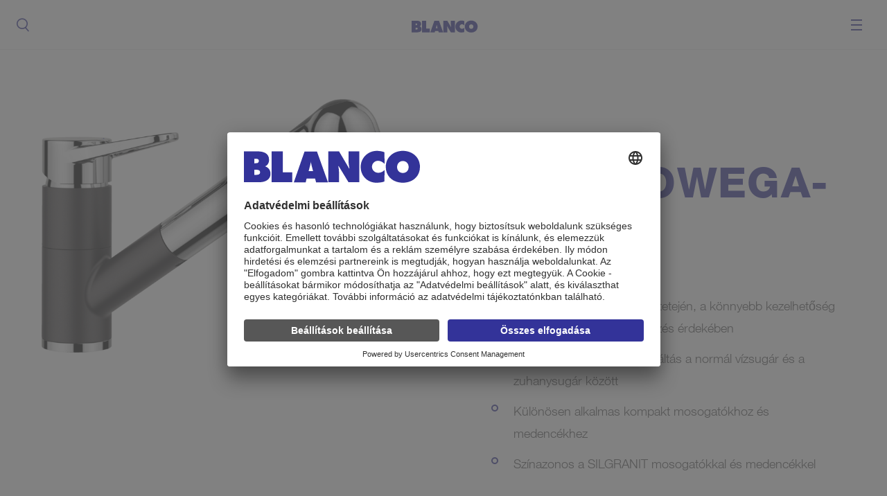

--- FILE ---
content_type: text/html;charset=UTF-8
request_url: https://www.blanco.com/hu-hu/csaptelepek/wega%20ii-f/blancowega-s-ii-magasnyom%C3%A1s%C3%BA-silgranit-look-k%C3%A9tsz%C3%ADn%C5%B1-pdp-176.761/
body_size: 67301
content:
<!doctype html> <html class="no-js" lang="hu-HU"> <head>
<meta charset="UTF-8" >
<meta http-equiv="x-ua-compatible" content="ie=edge" />
<meta name="viewport" content="width=device-width, initial-scale=1" />
<title> BLANCOWEGA-S II | Magasnyomású | sárgaréz SILGRANIT-Look, kétszínű silgranit fekete/króm | BLANCO</title>
<meta name="description" content="WEGA-S_II_HP_MS-SG" />
<link href="https://www.blanco.com/hu-hu/csaptelepek/wega%20ii-f/blancowega-s-ii-magasnyom%C3%A1s%C3%BA-silgranit-look-k%C3%A9tsz%C3%ADn%C5%B1-pdp-176.761/" hreflang="hu-HU" rel="alternate" />
<link href="https://www.blanco.com/fr-fr/robinetteries/wega ii-f/blancowega-s-ii-haute-pression-silgranit-look-bicolore-pdp-176.761/" hreflang="fr-FR" rel="alternate" /><link href="https://www.blanco.com/be-nl/mengkranen/wega ii-f/blancowega-s-ii-hoge-druk-silgranit-look-tweekleurig-pdp-176.761/" hreflang="nl-BE" rel="alternate" /><link href="https://www.blanco.com/pl-pl/baterie kuchenne/produkty/wega ii-f/blancowega-s-ii-wysokociśnieniowa-silgranit-look-dwukolorowa-pdp-176.761/" hreflang="pl-PL" rel="alternate" /><link href="https://www.blanco.com/int-en/mixer-taps/wega ii-f/blancowega-s-ii-high-pressure-silgranit-look-dual-finish-pdp-176.761/" hreflang="x-default" rel="alternate" /><link href="https://www.blanco.com/nl-nl/mengkranen/wega ii-f/blancowega-s-ii-hoge-druk-silgranit-look-tweekleurig-pdp-176.761/" hreflang="nl-NL" rel="alternate" /><link href="https://www.blanco.com/at-de/armaturen/wega ii-f/blancowega-s-ii-hochdruck-silgranit-look-zweifarbig-pdp-176.761/" hreflang="de-AT" rel="alternate" /><link href="https://www.blanco.com/ch-de/kuechenarmaturen/produkte/wega ii-f/blancowega-s-ii-hochdruck-silgranit-look-zweifarbig-pdp-176.761/" hreflang="de-CH" rel="alternate" /><link href="https://www.blanco.com/cz-cs/kuchynskebaterie/vyrobky/wega ii-f/blancowega-s-ii-tlaková-silgranit-look-dvoubarevná-pdp-176.761/" hreflang="cs-CZ" rel="alternate" /><link href="https://www.blanco.com/ch-fr/robinets/wega ii-f/blancowega-s-ii-haute-pression-silgranit-look-bicolore-pdp-176.761/" hreflang="fr-CH" rel="alternate" /><link href="https://www.blanco.com/be-fr/robinetterie/wega ii-f/blancowega-s-ii-haute-pression-silgranit-look-bicolore-pdp-176.761/" hreflang="fr-BE" rel="alternate" /><link href="https://www.blanco.com/ua-uk/модельний ряд змішувачів/wega ii-f/blancowega-s-ii-високий-тиск-поєднання-матеріалів-хром--silgranit-pdp-176.761/" hreflang="uk-UA" rel="alternate" />
<link rel="canonical" href="https://www.blanco.com/hu-hu/csaptelepek/wega%20ii-f/blancowega-s-ii-magasnyom%C3%A1s%C3%BA-silgranit-look-k%C3%A9tsz%C3%ADn%C5%B1-pdp-176.761/" />
<meta name="robots" content="index, follow" />
<meta http-equiv="cleartype" content="on" />
<link rel="apple-touch-icon" sizes="180x180" href="https://cdn.blanco.com/media/system-files/img/favicon/apple-touch-icon-1.png" />
<link rel="icon" type="image/png" sizes="32x32" href="https://cdn.blanco.com/media/system-files/img/favicon/favicon-32x32.png" />
<link rel="icon" type="image/png" sizes="16x16" href="https://cdn.blanco.com/media/system-files/img/favicon/favicon-16x16.png" />
<link rel="manifest" href="https://cdn.blanco.com/media/system-files/img/favicon/site-webmanifest.json">
<link rel="mask-icon" href="https://cdn.blanco.com/media/system-files/img/favicon/safari-pinned-tab.svg" color="#5bbad5" />
<link rel="shortcut icon" href="https://cdn.blanco.com/media/system-files/img/favicon/favicon.ico" />
<meta name="msapplication-TileColor" content="#603cba" />
<meta name="msapplication-TileImage" content="https://cdn.blanco.com/media/system-files/img/favicon/mstile-144x144.png" />
<meta name="msapplication-config" content="https://cdn.blanco.com/media/system-files/img/favicon/browserconfig-1.xml" />
<meta name="theme-color" content="#ffffff" />
<meta property="og:title" content="BLANCOWEGA-S II" />
<meta property="og:site_name" content="BLANCO" />
<meta property="og:url" href="https://www.blanco.com/hu-hu/csaptelepek/wega%20ii-f/blancowega-s-ii-magasnyom%C3%A1s%C3%BA-silgranit-look-k%C3%A9tsz%C3%ADn%C5%B1-pdp-176.761/" />
<meta property="og:description" content="WEGA-S_II_HP_MS-SG" />
<meta property="og:image" content="https://cdn.blanco.com/assets/derivateOPK/blanco_1134x1050/hlr-system/png/389/95389.png" />
<meta property="og:type" content="product" />
<meta property="og:locale" content="hu_hu" />
<meta property="twitter:site" content="@BLANCOGermany" />

<!-- dataLayer -->
<script>
window.dataLayer = window.dataLayer || [];
dataLayer.push({
'pageCountry': "hu",
'pageLanguage':"hu",
'pageArea':'web',
'pageCategory':"pdp",
'eid':'live',
'productCategory':"Mixer taps"
});
</script>
<!-- end DataLayer -->
<script id="usercentrics-cmp" src="https://app.usercentrics.eu/browser-ui/latest/loader.js" async="async" data-settings-id="LFKOaOBBQ">
</script>
<!-- Google Tag Manager -->
<script>(function(w,d,s,l,i){w[l]=w[l]||[];w[l].push(
{'gtm.start': new Date().getTime(),event:'gtm.js'}
);var f=d.getElementsByTagName(s)[0],
j=d.createElement(s),dl=l!='dataLayer'?'&l='+l:'';j.async=true;j.src=
'https://sgtm.blanco.com/gtm.js?id='+i+dl;f.parentNode.insertBefore(j,f);
})(window,document,'script','dataLayer','GTM-KGNRDDR');</script>
<!-- End Google Tag Manager -->
<script>
window.lazySizesConfig = window.lazySizesConfig || {};
window.lazySizesConfig.throttleDelay = 67;
window.lazySizesConfig.expand = 1000;
window.lazySizesConfig.loadmode = 1;
</script>
<script src="https://cdn.blanco.com/media/system-files/js/live/vendor/modernizr-custom-3c187e.js"></script>
<script src="https://cdn.blanco.com/media/system-files/js/live/vendor/lazysizes.js" async="async"></script>
<script>
if(!Modernizr.sizes||!Modernizr.srcset){(function(d,t,u){var r=d.getElementsByTagName(t)[0],s=d.createElement(t);s.src=u;r.parentNode.insertBefore(s,r)}(document,'script','https://cdn.blanco.com/media/system-files/js/live/vendor/respimage-1-4-2-min.js'))}
if ('objectFit' in document.documentElement.style === false) {
(function (d, t, u) { var r = d.getElementsByTagName(t)[0], s = d.createElement(t); s.src = u; r.parentNode.insertBefore(s, r) }(document, 'script', 'https://cdn.blanco.com/media/system-files/js/live/vendor/polyfill-object-fit.js'))
}
</script>
<style>
/*! normalize.css v3.0.3 | MIT License | github.com/necolas/normalize.css */html{font-family:sans-serif;-ms-text-size-adjust:100%;-webkit-text-size-adjust:100%}body{margin:0}article,aside,details,figcaption,figure,footer,header,hgroup,main,menu,nav,section,summary{display:block}audio,canvas,progress,video{display:inline-block;vertical-align:baseline}audio:not([controls]){display:none;height:0}[hidden],template{display:none}a{background-color:transparent}a:active,a:hover{outline:0}abbr[title]{border-bottom:1px dotted}b,strong{font-weight:700}dfn{font-style:italic}h1{font-size:2em;margin:.67em 0}mark{background:#ff0;color:#000}small{font-size:80%}sub,sup{font-size:75%;line-height:0;position:relative;vertical-align:baseline}sup{top:-.5em}sub{bottom:-.25em}img{border:0}svg:not(:root){overflow:hidden}figure{margin:1em 40px}hr{box-sizing:content-box;height:0}pre{overflow:auto}code,kbd,pre,samp{font-family:monospace,monospace;font-size:1em}button,input,optgroup,select,textarea{color:inherit;font:inherit;margin:0}button{overflow:visible}button,select{text-transform:none}button,html input[type=button],input[type=reset],input[type=submit]{-webkit-appearance:button;cursor:pointer}button[disabled],html input[disabled]{cursor:default}button::-moz-focus-inner,input::-moz-focus-inner{border:0;padding:0}input{line-height:normal}input[type=checkbox],input[type=radio]{box-sizing:border-box;padding:0}input[type=number]::-webkit-inner-spin-button,input[type=number]::-webkit-outer-spin-button{height:auto}input[type=search]{-webkit-appearance:textfield;box-sizing:content-box}input[type=search]::-webkit-search-cancel-button,input[type=search]::-webkit-search-decoration{-webkit-appearance:none}fieldset{border:1px solid silver;margin:0 2px;padding:.35em .625em .75em}legend{border:0;padding:0}textarea{overflow:auto}optgroup{font-weight:700}table{border-collapse:collapse;border-spacing:0}td,th{padding:0}/*! HTML5 Boilerplate v5.2.0 | MIT License | https://html5boilerplate.com/ */html{color:#222;font-size:1em;line-height:1.4}::selection{background:#b3d4fc;text-shadow:none}hr{display:block;height:1px;border:0;border-top:1px solid #ccc;margin:1em 0;padding:0}audio,canvas,iframe,img,svg,video{vertical-align:middle}fieldset{border:0;margin:0;padding:0}textarea{resize:vertical}@font-face{font-family:HelveticaNeueLTStd;src:url('https://cdn.blanco.com/media/system-files/fonts/helveticaneue-medium-woff2.woff2') format('woff2'),url('https://cdn.blanco.com/media/system-files/fonts/helveticaneue-medium-woff.woff') format('woff'),url('https://cdn.blanco.com/media/system-files/fonts/helveticaneue-medium-ttf.ttf') format('truetype');font-weight:500;font-style:normal}@font-face{font-family:HelveticaNeueLTStd;src:url('https://cdn.blanco.com/media/system-files/fonts/helveticaneue-bold-woff2.woff2') format('woff2'),url('https://cdn.blanco.com/media/system-files/fonts/helveticaneue-bold-woff.woff') format('woff'),url('https://cdn.blanco.com/media/system-files/fonts/helveticaneue-bold-ttf.ttf') format('truetype');font-weight:700;font-style:normal}@font-face{font-family:HelveticaNeueLTStd;src:url('https://cdn.blanco.com/media/system-files/fonts/helveticaneue-heavy.woff2') format('woff2'),url('https://cdn.blanco.com/media/system-files/fonts/helveticaneue-heavy.woff') format('woff');font-weight:800;font-style:normal}@font-face{font-family:HelveticaNeueLTStd;src:url('https://cdn.blanco.com/media/system-files/fonts/helveticaneue-light-woff2.woff2') format('woff2'),url('https://cdn.blanco.com/media/system-files/fonts/helveticaneue-light-woff.woff') format('woff'),url('https://cdn.blanco.com/media/system-files/fonts/helveticaneue-light-ttf.ttf') format('truetype');font-weight:300;font-style:normal}@font-face{font-family:Averta;src:url('https://cdn.blanco.com/media/system-files/fonts/avertastdpebold-woff2.woff2') format('woff2'),url('https://cdn.blanco.com/media/system-files/fonts/avertastdpebold-woff.woff') format('woff');font-weight:700;font-style:normal}@font-face{font-family:Averta;src:url('https://cdn.blanco.com/media/system-files/fonts/avertastdpesemibold-woff2.woff2') format('woff2'),url('https://cdn.blanco.com/media/system-files/fonts/avertastdpesemibold-woff.woff') format('woff');font-weight:700;font-style:normal}@font-face{font-family:Averta;src:url('https://cdn.blanco.com/media/system-files/fonts/avertastdperegular-woff2.woff2') format('woff2'),url('https://cdn.blanco.com/media/system-files/fonts/avertastdperegular-woff.woff') format('woff');font-weight:500;font-style:normal}@font-face{font-family:Averta;src:url('https://cdn.blanco.com/media/system-files/fonts/avertastdpelight-woff2.woff2') format('woff2'),url('https://cdn.blanco.com/media/system-files/fonts/avertastdpelight-woff.woff') format('woff');font-weight:300;font-style:normal}@font-face{font-family:Bodoni;src:url('https://cdn.blanco.com/media/system-files/fonts/bodoni-woff2.woff2') format('woff2'),url('https://cdn.blanco.com/media/system-files/fonts/bodoni-woff.woff') format('woff'),url('https://cdn.blanco.com/media/system-files/fonts/bodoni-ttf.ttf') format('truetype');font-weight:400;font-style:normal}@font-face{font-family:blanco-iconfont;src:url('https://cdn.blanco.com/media/system-files/fonts/iconfont-eot.eot?4ykg06');src:url('https://cdn.blanco.com/media/system-files/fonts/iconfont-eot.eot?4ykg06#iefix') format('embedded-opentype'),url('https://cdn.blanco.com/media/system-files/fonts/iconfont-woff2.woff2?4ykg06') format('woff2'),url('https://cdn.blanco.com/media/system-files/fonts/iconfont-ttf.ttf?4ykg06') format('truetype'),url('https://cdn.blanco.com/media/system-files/fonts/iconfont-woff.woff?4ykg06') format('woff');font-weight:400;font-style:normal}.arrow-link-list ul li a:before,.blanco-iconfont,.breadcrumb li:first-child a:before,.btn.btn-configurator-apply:before,.btn.btn-configurator:before,.burger-navigation .main-navigation .navigation-points ul li .direct-link:before,.burger-navigation .main-navigation .navigation-points ul li .main-navigation-link:before,.country-link .flag .default-icon:before,.download-link.pdf-download:before,.download-link.zip-download:before,.download-list li.icon-download:before,.download-list li.icon-gif:before,.download-list li.icon-jpg:before,.download-list li.icon-pdf:before,.download-list li.icon-png:before,.download-list li.icon-zip:before,.link-list li a.configurator:before,.link-list li a.info:before,.link-list li a.locator:before,.link-list li a.variants:before,.link-list-arrow li:before,.main-navigation .contact:before,.main-navigation .country-flyout .countries .country-link .flag .default-icon:before,.main-navigation .country-flyout .country-link.int:before,.main-navigation .customer-portal-flyout .left-column ul a.brochures:before,.main-navigation .customer-portal-flyout .left-column ul a.contact:before,.main-navigation .customer-portal-flyout .left-column ul a.ets:before,.main-navigation .customer-portal-flyout .left-column ul a.info:before,.main-navigation .customer-portal-flyout .left-column ul a.spec-sheets:before,.main-navigation .customer-portal-flyout .left-column ul a.video:before,.main-navigation .customer-portal-flyout .right-column ul:not(.unordered-list) li:before,.main-navigation .navigation-points .second-level .back-button:before,.main-navigation .navigation-points .second-level li .has-subitems:before,.main-navigation .navigation-points .submenu .back-button:before,.main-navigation .navigation-points .submenu li .has-subitems:before,.main-navigation .navigation-points ul li .direct-link.search:before,.main-navigation .navigation-points ul li .main-navigation-link.search:before,.main-navigation .search-flyout .search-container:before,.main-navigation .search:before,.main-navigation .shop:before,.meta-bar .meta-links .country-link .icon.brand-portal:before,.meta-bar .meta-links .country-link .icon.contact:before,.meta-bar .meta-links .country-link .icon.extranet:before,.meta-bar .meta-links .country-link .icon.locator:before,.meta-bar .meta-links .country-link .icon.shop:before,.meta-bar .meta-links .country-link.logged-in .icon.extranet:before,.meta-bar .meta-links .meta-link .icon.brand-portal:before,.meta-bar .meta-links .meta-link .icon.contact:before,.meta-bar .meta-links .meta-link .icon.extranet:before,.meta-bar .meta-links .meta-link .icon.locator:before,.meta-bar .meta-links .meta-link .icon.shop:before,.meta-bar .meta-links .meta-link.logged-in .icon.extranet:before,.parameter-link:before,.slick-arrow.slick-next:before,.slick-arrow.slick-prev:before,.social-media ul .facebook:before,.social-media ul .gplus:before,.social-media ul .pinterest:before,.sticky-bar .visibility-trigger:before,.sticky-bar.open .visibility-trigger:before,.text-link:before,input.checkbox-custom+label:after{font-family:blanco-iconfont!important;speak:none;font-style:normal;font-weight:400;font-variant:normal;text-transform:none;line-height:1;-webkit-font-smoothing:antialiased;-moz-osx-font-smoothing:grayscale}.arrow-link-list ul li a:before,.breadcrumb li:first-child a:before,.btn.btn-configurator-apply:before,.btn.btn-configurator:before,.burger-navigation .main-navigation .navigation-points ul li .direct-link:before,.burger-navigation .main-navigation .navigation-points ul li .main-navigation-link:before,.country-link .flag .default-icon:before,.download-link.pdf-download:before,.download-link.zip-download:before,.download-list li.icon-download:before,.download-list li.icon-gif:before,.download-list li.icon-jpg:before,.download-list li.icon-pdf:before,.download-list li.icon-png:before,.download-list li.icon-zip:before,.link-list li a.configurator:before,.link-list li a.info:before,.link-list li a.locator:before,.link-list li a.variants:before,.link-list-arrow li:before,.main-navigation .contact:before,.main-navigation .country-flyout .countries .country-link .flag .default-icon:before,.main-navigation .country-flyout .country-link.int:before,.main-navigation .customer-portal-flyout .left-column ul a.brochures:before,.main-navigation .customer-portal-flyout .left-column ul a.contact:before,.main-navigation .customer-portal-flyout .left-column ul a.ets:before,.main-navigation .customer-portal-flyout .left-column ul a.info:before,.main-navigation .customer-portal-flyout .left-column ul a.spec-sheets:before,.main-navigation .customer-portal-flyout .left-column ul a.video:before,.main-navigation .customer-portal-flyout .right-column ul:not(.unordered-list) li:before,.main-navigation .navigation-points .second-level .back-button:before,.main-navigation .navigation-points .second-level li .has-subitems:before,.main-navigation .navigation-points .submenu .back-button:before,.main-navigation .navigation-points .submenu li .has-subitems:before,.main-navigation .navigation-points ul li .direct-link.search:before,.main-navigation .navigation-points ul li .main-navigation-link.search:before,.main-navigation .search-flyout .search-container:before,.main-navigation .search:before,.main-navigation .shop:before,.meta-bar .meta-links .country-link .icon.brand-portal:before,.meta-bar .meta-links .country-link .icon.contact:before,.meta-bar .meta-links .country-link .icon.extranet:before,.meta-bar .meta-links .country-link .icon.locator:before,.meta-bar .meta-links .country-link .icon.shop:before,.meta-bar .meta-links .country-link.logged-in .icon.extranet:before,.meta-bar .meta-links .meta-link .icon.brand-portal:before,.meta-bar .meta-links .meta-link .icon.contact:before,.meta-bar .meta-links .meta-link .icon.extranet:before,.meta-bar .meta-links .meta-link .icon.locator:before,.meta-bar .meta-links .meta-link .icon.shop:before,.meta-bar .meta-links .meta-link.logged-in .icon.extranet:before,.parameter-link:before,.slick-arrow.slick-next:before,.slick-arrow.slick-prev:before,.social-media ul .facebook:before,.social-media ul .gplus:before,.social-media ul .pinterest:before,.sticky-bar .visibility-trigger:before,.sticky-bar.open .visibility-trigger:before,.text-link:before,input.checkbox-custom+label:after{font-family:blanco-iconfont!important;speak:none;font-style:normal;font-weight:400;font-variant:normal;text-transform:none;line-height:1;-webkit-font-smoothing:antialiased;-moz-osx-font-smoothing:grayscale}.btn{color:#339;font-size:12px;font-weight:700;text-decoration:none;transition:color .35s;background-color:transparent;border:1px solid #339;border-radius:3px;display:inline-block;letter-spacing:2px;padding:16px 36px;text-align:center;text-transform:uppercase;transition:color .35s ease-in-out,background-color .35s ease-in-out}html.no-touch .btn:active,html.no-touch .btn:hover{color:#339}.btn:focus{outline:0}html.no-touch .btn:hover{background-color:#339;color:#fff}@media screen and (max-width:767px){.btn{display:block;width:100%}}.btn.btn-configurator{padding-bottom:11px;padding-top:11px}.btn.btn-configurator:before{content:"\e904"}.btn.btn-configurator:before{content:"\e904"}.btn.btn-configurator:before{font-size:24px;margin-right:20px;vertical-align:middle}.btn.btn-configurator-apply{padding:1rem 2.5rem}.btn.btn-configurator-apply:before{content:"\e906"}.btn.btn-configurator-apply:before{content:"\e906"}.btn.btn-configurator-apply:before{font-size:24px;margin-right:20px;vertical-align:middle}.btn.btn-inverse{background-color:#339;color:#fff}html.no-touch .btn.btn-inverse:hover{background-color:transparent;color:#339}.btn.btn-outline{background:0 0;border-color:#fff;color:#fff}html.no-touch .btn.btn-outline:hover{background:#fff;color:#339;opacity:1}.text-link{color:#339;font-size:12px;font-weight:500;text-decoration:none;text-transform:uppercase;transition:color .35s;letter-spacing:2px;position:relative;padding-left:36px}html.no-touch .text-link:active,html.no-touch .text-link:hover{color:#339}.text-link:before{content:"\e90d"}.text-link:before{content:"\e90d"}.text-link:before{font-size:8px;margin-right:12px;position:absolute;top:4px;left:0}.text-link.arrow-up{display:inline-block;line-height:26px;padding-left:30px;position:relative}.text-link.arrow-up:before{display:block;left:0;margin:0;position:absolute;top:8px;-webkit-transform:rotate(-90deg);-ms-transform:rotate(-90deg);transform:rotate(-90deg)}.parameter-link{color:#339;font-size:12px;font-weight:700;text-decoration:none;text-transform:uppercase;transition:color .35s;letter-spacing:2px}html.no-touch .parameter-link:active,html.no-touch .parameter-link:hover{color:#575757}.parameter-link:before{content:"\e919"}.parameter-link:before{content:"\e919"}.parameter-link:before{bottom:1px;font-size:8px;font-weight:700;margin-right:12px;position:relative}@media screen and (max-width:767px){.parameter-link{width:100%}}.download-link{color:#808ea7;font-size:12px;font-weight:700;text-decoration:none;text-transform:uppercase;transition:color .35s;letter-spacing:2px;display:block;line-height:1.4;margin-bottom:12px;margin-top:12px;padding-left:48px;position:relative;padding-top:4px;padding-bottom:4px}html.no-touch .download-link:active,html.no-touch .download-link:hover{color:#339}.rt-editor .download-link{color:#808ea7}.download-link:hover{color:#339}.download-link.zip-download:before{content:"\e924"}.download-link.zip-download:before{content:"\e924"}.download-link.pdf-download:before{content:"\e90f"}.download-link.pdf-download:before{content:"\e90f"}.download-link:before{display:block;position:absolute;font-size:23px;top:50%;-webkit-transform:translateY(-50%);-ms-transform:translateY(-50%);transform:translateY(-50%);left:0;height:24px;width:19px}input.checkbox-custom{display:none;width:auto;padding:0}input.checkbox-custom+label{display:table-cell;padding-left:48px;position:relative;vertical-align:middle;color:#575757;font-size:18px;font-weight:300;line-height:32px}input.checkbox-custom+label:after{content:"\e91a"}input.checkbox-custom+label:after{content:"\e91a"}input.checkbox-custom+label:before{border:1px solid #808ea7;content:'';height:24px;width:24px;left:0;margin-right:10px;position:absolute;top:8px;vertical-align:middle;box-sizing:border-box}input.checkbox-custom+label:after{position:absolute;font-size:10px;color:#000;top:15px;left:5px;opacity:0}input.checkbox-custom:checked+label:after{opacity:1;transition:opacity .3s ease-in-out}.h1{color:#404042;font-size:84px;font-weight:500;letter-spacing:2px;line-height:88px}@media screen and (max-width:1727px){.h1{font-size:60px;line-height:64px}}@media screen and (max-width:767px){.h1{font-size:48px;line-height:52px}}.h1 strong{font-weight:500}.h2{color:#404042;font-size:60px;font-weight:500;letter-spacing:1.5px;line-height:72px}@media screen and (max-width:1727px){.h2{font-size:48px;line-height:60px}}@media screen and (max-width:1247px){.h2{font-size:42px;line-height:54px}}@media screen and (max-width:767px){.h2{font-size:36px;line-height:48px}}.h3{color:#339;font-weight:700;font-size:36px;line-height:42px;text-transform:uppercase}@media screen and (max-width:1247px){.h3{font-size:24px;line-height:30px}}.h4{color:#339;font-weight:700;font-size:28px;line-height:34px;text-transform:uppercase}@media screen and (max-width:1247px){.h4{font-size:24px;line-height:30px}}.h5{color:#575757;font-size:24px;font-weight:300;line-height:36px}@media screen and (max-width:1247px){.h5{font-size:18px;line-height:32px}}.h6{color:#339;font-size:24px;font-weight:700;text-transform:uppercase;letter-spacing:0;line-height:36px}.hidden{display:none!important}.hidden-to-s{display:block}@media screen and (max-width:767px){.hidden-to-s{display:none!important}}.hidden-from-s{display:block}@media screen and (min-width:768px){.hidden-from-s{display:none!important}}.hidden-to-m{display:block}@media screen and (max-width:1247px){.hidden-to-m{display:none!important}}.hidden-from-m{display:block}@media screen and (min-width:1248px){.hidden-from-m{display:none!important}}.hidden-to-l{display:block}@media screen and (max-width:1727px){.hidden-to-l{display:none!important}}.hidden-from-l{display:block}@media screen and (min-width:1728px){.hidden-from-l{display:none!important}}.fit{font-family:'object-fit: cover;';object-fit:cover}.fit.top-left{font-family:'object-fit: cover;object-position: 0 0;';object-position:0 0}.fit.top-center{font-family:'object-fit: cover;object-position: 50% 0;';object-position:50% 0}.fit.top-right{font-family:'object-fit: cover;object-position: 100% 0;';object-position:100% 0}.fit.center-left{font-family:'object-fit: cover;object-position: 0 50%;';object-position:0 50%}.fit.center-center{font-family:'object-fit: cover;object-position: 50% 50%;';object-position:50% 50%}.fit.center-right{font-family:'object-fit: cover;object-position: 100% 50%;';object-position:100% 50%}.fit.bottom-left{font-family:'object-fit: cover;object-position: 0 100%;';object-position:0 100%}.fit.bottom-center{font-family:'object-fit: cover;object-position: 50% 100%;';object-position:50% 100%}.fit.bottom-right{font-family:'object-fit: cover;object-position: 100% 100%;';object-position:100% 100%}img.lazyautosizes,img.lazyload,img.lazyloading{opacity:.2;transition:opacity .2s ease-in-out}img.lazyloaded{opacity:1}.link-list{list-style:none;margin:0;padding:0}.link-list li{border-top:1px solid #dbdcde}.link-list li:first-child{border-top:none}.link-list li a{color:#808ea7;font-size:12px;font-weight:500;text-decoration:none;text-transform:uppercase;transition:color .35s;letter-spacing:2px;cursor:pointer;display:block;padding:24px 24px 24px 48px;position:relative}html.no-touch .link-list li a:active,html.no-touch .link-list li a:hover{color:#339}.link-list li a:before{display:block;font-size:24px;left:0;position:absolute;top:32px;-webkit-transform:translateY(-50%);-ms-transform:translateY(-50%);transform:translateY(-50%)}.link-list li a.configurator:before{content:"\e904"}.link-list li a.configurator:before{content:"\e904"}.link-list li a.locator:before{content:"\e905"}.link-list li a.locator:before{content:"\e905"}.link-list li a.variants:before{content:"\e906"}.link-list li a.variants:before{content:"\e906"}.link-list li a.info:before{content:"\e932"}.link-list li a.info:before{content:"\e932"}.social-media ul{display:-webkit-flex;display:-ms-flexbox;display:flex;-webkit-justify-content:center;-ms-flex-pack:center;justify-content:center;list-style:none;margin:0;padding:0}.social-media ul li{margin:0 18px}.social-media ul a{border-radius:50%;display:block;height:36px;position:relative;text-decoration:none;text-indent:-9999px;transition:opacity .35s;width:36px}.social-media ul a:before{bottom:0;color:#fff;font-size:18px;left:50%;position:absolute;right:0;text-indent:0;top:50%;-webkit-transform:translate(-50%,-50%);-ms-transform:translate(-50%,-50%);transform:translate(-50%,-50%)}.social-media ul a:hover{opacity:.8}.social-media ul .gplus{background-color:#dd4b39}.social-media ul .gplus:before{content:"\e903"}.social-media ul .gplus:before{content:"\e903"}.social-media ul .facebook{background-color:#3a589b}.social-media ul .facebook:before{content:"\e911"}.social-media ul .facebook:before{content:"\e911"}.social-media ul .pinterest{background-color:#c8232c}.social-media ul .pinterest:before{content:"\e90e"}.social-media ul .pinterest:before{content:"\e90e"}.unordered-list{color:#575757;font-size:18px;font-weight:300;line-height:32px;list-style:none;margin:0;padding:0}.unordered-list li{margin-top:12px;padding-left:36px;position:relative}@media screen and (max-width:767px){.unordered-list li{padding-left:24px}}.unordered-list li:before{background-color:transparent;border:2px solid #339;border-radius:50%;content:"";display:block;height:8px;left:0;position:absolute;top:13px;width:8px}.unordered-list li:first-child{margin-top:0}.download-list-headline{color:#339;font-size:24px;font-weight:300;text-transform:uppercase;letter-spacing:0;line-height:36px;margin-bottom:24px}.download-list{list-style:none;margin:0;padding:0}.download-list li{color:#339;font-size:12px;font-weight:700;text-decoration:none;text-transform:uppercase;transition:color .35s;letter-spacing:2px;padding-left:30px;position:relative;padding-top:36px;padding-bottom:36px}html.no-touch .download-list li:active,html.no-touch .download-list li:hover{color:#575757}.download-list li:nth-child(n+2){border-top:1px solid rgba(175,175,175,.48)}.download-list li:before{display:block;position:absolute;font-size:23px;top:50%;-webkit-transform:translateY(-50%);-ms-transform:translateY(-50%);transform:translateY(-50%);left:0;height:24px;width:19px}.download-list li a{color:#339;font-size:12px;font-weight:700;text-decoration:none;text-transform:uppercase;transition:color .35s;letter-spacing:2px}html.no-touch .download-list li a:active,html.no-touch .download-list li a:hover{color:#575757}.download-list li.icon-download:before{content:"\e94f"}.download-list li.icon-download:before{content:"\e94f"}.download-list li.icon-gif:before{content:"\e94e"}.download-list li.icon-gif:before{content:"\e94e"}.download-list li.icon-jpg:before{content:"\e950"}.download-list li.icon-jpg:before{content:"\e950"}.download-list li.icon-png:before{content:"\e951"}.download-list li.icon-png:before{content:"\e951"}.download-list li.icon-zip:before{content:"\e924"}.download-list li.icon-zip:before{content:"\e924"}.download-list li.icon-pdf:before{content:"\e90f"}.download-list li.icon-pdf:before{content:"\e90f"}.link-list-arrow{list-style:none;margin:0;padding:0}.link-list-arrow li{color:#808ea7;font-size:12px;font-weight:700;text-decoration:none;text-transform:uppercase;transition:color .35s;letter-spacing:2px;margin-top:24px;padding-left:48px;position:relative;padding-top:4px;padding-bottom:4px}.link-list-arrow li:before{content:"\e90d"}.link-list-arrow li:before{content:"\e90d"}html.no-touch .link-list-arrow li:active,html.no-touch .link-list-arrow li:hover{color:#339}.link-list-arrow li:first-child{margin-top:0}.link-list-arrow li:hover{color:#339}.link-list-arrow li:before{display:block;position:absolute;font-size:8px;top:10px;left:0;height:8px;width:24px}.link-list-arrow li a{color:#808ea7;font-size:12px;font-weight:700;text-decoration:none;text-transform:uppercase;transition:color .35s;letter-spacing:2px}html.no-touch .link-list-arrow li a:active,html.no-touch .link-list-arrow li a:hover{color:#339}.link-list-arrow li a:hover{color:#339}.slider{overflow:hidden}.slider .slick-list{display:block;margin:0 -24px;overflow:hidden}.slider .slide{float:left;padding:0 24px}.slick-arrow{cursor:pointer;line-height:1;opacity:1;position:absolute;top:50%;-webkit-transform:translate(100%,-50%);-ms-transform:translate(100%,-50%);transform:translate(100%,-50%);transition:opacity .2s;z-index:10}@media screen and (max-width:767px){.slick-arrow{display:none!important}}.slick-arrow.slick-disabled{opacity:0}.slick-arrow:before{color:#339;font-size:7px}@media screen and (max-width:1727px){.slick-arrow:before{font-size:5px}}@media screen and (max-width:1247px){.slick-arrow:before{font-size:4px}}.slick-arrow.slick-prev{left:0;-webkit-transform:translate(-100%,-50%);-ms-transform:translate(-100%,-50%);transform:translate(-100%,-50%)}.slick-arrow.slick-prev:before{content:"\e90b"}.slick-arrow.slick-prev:before{content:"\e90b"}.slick-arrow.slick-next{right:0;-webkit-transform:translate(100%,-50%);-ms-transform:translate(100%,-50%);transform:translate(100%,-50%)}.slick-arrow.slick-next:before{content:"\e90c"}.slick-arrow.slick-next:before{content:"\e90c"}.slick-dots{display:-webkit-flex;display:-ms-flexbox;display:flex;-webkit-justify-content:center;-ms-flex-pack:center;justify-content:center;list-style:none;margin:48px 0 0;padding:0;text-align:center}.slick-dots li{cursor:pointer;margin:0 3px;width:18px}.slick-dots li .line{background-color:rgba(175,175,175,.48);border-radius:50%;display:inline-block;height:8px;transition:background-color .2s ease-in-out;width:8px}.slick-dots li.slick-active .line{background-color:#339}.negative-module-spacing{margin-top:-144px}@media screen and (max-width:1727px){.negative-module-spacing{margin-top:-96px}}@media screen and (min-width:768px) and (max-width:1247px){.negative-module-spacing{margin-top:-60px}}.standard-padding{padding-bottom:72px;padding-top:72px}@media screen and (max-width:1727px){.standard-padding{padding-bottom:48px;padding-top:48px}}@media screen and (max-width:1247px){.standard-padding{padding-bottom:36px;padding-top:36px}}.standard-margin{margin-bottom:180px}@media screen and (max-width:1247px){.standard-margin{margin-bottom:84px}}.reduced-margin{margin-bottom:84px}@media screen and (max-width:1247px){.reduced-margin{margin-bottom:84px}}#page-wrapper .no-max-width{max-width:none}.info-box-parent,.info-trigger{position:relative}.info-box-parent:after,.info-trigger:after{border-left:12px solid transparent;border-right:12px solid transparent;border-top:12px solid #fff;bottom:36px;content:"";display:block;height:0;left:-999px;margin:0 auto;opacity:0;position:absolute;right:-999px;transition:opacity .3s ease-in-out;width:0}.info-box-parent.active:after,.info-trigger.active:after{opacity:1}.info-box-parent.active .info-box,.info-trigger.active .info-box{max-height:600px;opacity:1;overflow:visible;padding:24px;transition:opacity .2s ease-in-out .1s,max-height .4s ease-out}.info-box{background-color:#fff;bottom:calc(100% + 16px);box-shadow:0 0 30px -12px #000;cursor:auto;left:-9999px;margin:0 auto;max-height:0;opacity:0;overflow:hidden;padding:0 24px;position:absolute;right:-9999px;transition:opacity .3s ease-in-out,max-height .3s ease-out .1s,padding .3s ease-in-out .1s;width:338px}@media screen and (max-width:1247px){.info-box{left:auto;right:-48px;width:314px}}@media screen and (max-width:380px){.info-box{width:250px}}.info-box h4{color:#777;font-size:16px;font-weight:700;line-height:24px}.info-box h4+p{margin-top:12px}.info-box p{color:#575757;font-size:14px;font-weight:300;line-height:24px}.info-box p+.text-link{margin-top:24px}.info-box .tooltip-image{margin-bottom:12px;width:100%}#mobile-search{list-style:none;height:20px}#mobile-search #search-button .direct-link{text-decoration:none;color:#339;padding-top:1px}#mobile-search #search-button .direct-link:before{font-size:20px}#header-2018{left:0;opacity:1;position:-webkit-sticky;position:sticky;right:0;top:0;-webkit-transform:translateZ(0);transform:translateZ(0);transition:opacity .35s ease-out;z-index:100;background-color:#fff}#header-2018.no-breadcrumb+#page-wrapper{margin-top:-58px}.burger-navigation #header-2018.no-breadcrumb+#page-wrapper{margin-top:0}#header-2018.no-breadcrumb:before{bottom:0}.burger-navigation #header-2018{height:71px}#header-2018.initializing{opacity:0;transition:none}#header-2018.initializing .direct-link,#header-2018.initializing .main-navigation-link{font-weight:700}.main-navigation{box-sizing:content-box;max-width:1632px;margin-left:144px;margin-right:144px;background-color:#fff;-webkit-align-items:center;-ms-flex-align:center;align-items:center;display:-webkit-flex;display:-ms-flexbox;display:flex;-webkit-flex-wrap:wrap;-ms-flex-wrap:wrap;flex-wrap:wrap;position:relative;-webkit-transform:translateZ(0);transform:translateZ(0);z-index:1}@media screen and (min-width:1921px){.main-navigation{box-sizing:border-box;margin-left:auto;margin-right:auto}}@media screen and (max-width:1727px){.main-navigation{margin-left:60px;margin-right:60px}}@media screen and (max-width:1247px){.main-navigation{margin-left:36px;margin-right:36px}}@media screen and (max-width:767px){.main-navigation{margin-left:24px;margin-right:24px}}.main-navigation:after{background-color:rgba(175,175,175,.24);bottom:0;content:"";height:1px;left:0;position:absolute;right:0}.no-breadcrumb .main-navigation:after{transition:opacity .35s;opacity:0}.no-breadcrumb .main-navigation.open:after{opacity:1}.burger-navigation .main-navigation{background-color:#fff;height:72px;margin:0;max-width:none}.burger-navigation .main-navigation:after{right:0}.burger-navigation .main-navigation>div .navigation-points>ul li .direct-link,.burger-navigation .main-navigation>div .navigation-points>ul li .main-navigation-link{padding:15px 0}.main-navigation #logo{display:block;position:relative;width:96px}@media screen and (max-width:1727px){.main-navigation #logo{width:92px}}.main-navigation #logo:first-child{margin-left:auto;margin-top:48px;margin-bottom:48px}@media screen and (max-width:767px){.main-navigation #logo:first-child{margin-top:24px;margin-bottom:24px}}.burger-navigation .main-navigation #logo{height:54px;padding-top:26px;left:50%;margin-top:0;position:absolute;top:0;-webkit-transform:translate(-50%,0);-ms-transform:translate(-50%,0);transform:translate(-50%,0)}@media screen and (max-width:767px){.burger-navigation .main-navigation #logo{height:50px}}.main-navigation .mobile-menu{cursor:pointer;display:none;height:16px;overflow:hidden;position:absolute;text-indent:-9999px;width:16px}.main-navigation .mobile-menu .burger-bar-1,.main-navigation .mobile-menu .burger-bar-2,.main-navigation .mobile-menu .burger-bar-3{background-color:#339;display:block;height:2px;position:absolute;transition:all .35s ease-in-out;width:100%;right:0}.main-navigation .mobile-menu .burger-bar-1{top:0}.main-navigation .mobile-menu .burger-bar-2{top:50%;margin-top:-1px}.main-navigation .mobile-menu .burger-bar-3{bottom:0}.main-navigation .mobile-menu.active .burger-bar-1{top:calc(50% - 1px);-webkit-transform:rotate(-45deg);-ms-transform:rotate(-45deg);transform:rotate(-45deg);width:23px;right:-4px}.main-navigation .mobile-menu.active .burger-bar-2{opacity:0}.main-navigation .mobile-menu.active .burger-bar-3{bottom:calc(50% - 1px);-webkit-transform:rotate(45deg);-ms-transform:rotate(45deg);transform:rotate(45deg);width:23px;right:-3px}.burger-navigation .main-navigation .mobile-menu{display:block;right:36px;top:28px}@media screen and (max-width:767px){.burger-navigation .main-navigation .mobile-menu{right:18px}}.sticky .main-navigation+.breadcrumb{left:0;position:fixed;right:0;top:71px;-webkit-transform:translateZ(0);transform:translateZ(0);z-index:18}.main-navigation .navigation-points{-webkit-flex:1;-ms-flex:1;flex:1}.burger-navigation .main-navigation .navigation-points{background-color:#fff;display:-webkit-flex;display:-ms-flexbox;display:flex;-webkit-flex-wrap:wrap;-ms-flex-wrap:wrap;flex-wrap:wrap;left:0;max-height:0;overflow-x:hidden;overflow-y:scroll;position:absolute;top:72px;transition:max-height .35s ease-in,left .35s ease-in-out;width:300%;z-index:11}.burger-navigation .main-navigation .navigation-points:after,.burger-navigation .main-navigation .navigation-points:before{content:" ";display:table}.burger-navigation .main-navigation .navigation-points:after{clear:both}.burger-navigation .main-navigation .navigation-points>ul{margin-top:0}.burger-navigation .main-navigation .navigation-points>ul li{height:64px;-webkit-justify-content:start;-ms-flex-pack:start;justify-content:start}.burger-navigation .main-navigation .navigation-points .left-content,.burger-navigation .main-navigation .navigation-points>ul{max-height:1100px;opacity:1;transition:max-height .35s ease-in,opacity .5s ease-in-out .3s}.burger-navigation .main-navigation .navigation-points .left-content{max-height:0;opacity:0;transition:max-height .35s ease-in-out .3s,opacity .5s ease-in-out .3s}.burger-navigation .main-navigation .navigation-points.level-2{left:-100%}.burger-navigation .main-navigation .navigation-points.level-2>ul{max-height:0;opacity:0;transition:max-height .5s ease-in .3s,opacity .5s ease-in-out .3s}.burger-navigation .main-navigation .navigation-points.level-2 .left-content{max-height:1100px;opacity:1;transition:max-height .5s ease-in,opacity .5s ease-in-out .3s}.burger-navigation .main-navigation .navigation-points.level-3{left:-200%}.burger-navigation .main-navigation .navigation-points.level-3 .left-content,.burger-navigation .main-navigation .navigation-points.level-3>ul{max-height:0;opacity:0;transition:max-height .5s ease-in,opacity .5s ease-in-out .3s}.burger-navigation .main-navigation .navigation-points.level-3 .left-content{transition:max-height .5s ease-in .3s,opacity .5s ease-in-out .3s}.main-navigation .navigation-points>ul{display:-webkit-flex;display:-ms-flexbox;display:flex;-webkit-flex-direction:row;-ms-flex-direction:row;flex-direction:row;-webkit-align-items:center;-ms-flex-align:center;align-items:center;-webkit-flex-wrap:wrap;-ms-flex-wrap:wrap;flex-wrap:wrap}.main-navigation .navigation-points>ul li:first-child{margin-left:0}.main-navigation .navigation-points>ul li:last-child{margin-right:0}.burger-navigation .main-navigation .navigation-points .flyouts{-webkit-flex:2;-ms-flex:2;flex:2}.main-navigation .navigation-points .flyout{background-color:#fff;left:-144px;margin:0 auto;max-height:0;overflow:hidden;padding:0;position:absolute;right:-144px;top:100%;z-index:1}@media screen and (min-width:1921px){.main-navigation .navigation-points .flyout{left:-9999px;right:-9999px}}.burger-navigation .main-navigation .navigation-points .flyout{position:static;transition:max-height .5s ease-out .3s}.main-navigation .navigation-points .flyout.active{max-height:800px;padding:24px 0;transition:max-height .5s ease-out,padding .5s ease-out;z-index:3}.burger-navigation .main-navigation .navigation-points .flyout.active{max-height:1100px;padding:0}.main-navigation .navigation-points .flyout-content{display:-webkit-flex;display:-ms-flexbox;display:flex;margin:0 144px}.main-navigation .navigation-points .flyout-content:after,.main-navigation .navigation-points .flyout-content:before{content:" ";display:table}.main-navigation .navigation-points .flyout-content:after{clear:both}@media screen and (min-width:1921px){.main-navigation .navigation-points .flyout-content{max-width:1632px;margin:0 auto}}.burger-navigation .main-navigation .navigation-points .flyout-content{display:block;margin:0}.main-navigation .navigation-points .figure{-webkit-align-items:flex-end;-ms-flex-align:end;align-items:flex-end;display:-webkit-flex;display:-ms-flexbox;display:flex;-webkit-flex-direction:column;-ms-flex-direction:column;flex-direction:column}.burger-navigation .main-navigation .navigation-points .figure{-webkit-align-items:center;-ms-flex-align:center;align-items:center;-webkit-flex-direction:row;-ms-flex-direction:row;flex-direction:row}@media screen and (max-width:767px){.burger-navigation .main-navigation .navigation-points .figure{-webkit-flex-direction:column;-ms-flex-direction:column;flex-direction:column}}.main-navigation .navigation-points .figure .caption{color:#575757;font-size:18px;font-weight:300;line-height:32px;margin-top:36px;width:100%}@media screen and (max-width:1727px){.main-navigation .navigation-points .figure .caption{margin-top:36px}}.burger-navigation .main-navigation .navigation-points .figure .caption{margin-top:0;overflow:hidden;width:49%}@media screen and (max-width:767px){.burger-navigation .main-navigation .navigation-points .figure .caption{margin-top:24px;width:auto}}.main-navigation .navigation-points .figure .caption .headline{color:#339;font-size:24px;font-weight:800;text-transform:uppercase;letter-spacing:0;line-height:36px;margin-bottom:24px}.burger-navigation .main-navigation .navigation-points .figure .caption .headline{margin-bottom:12px}.main-navigation .navigation-points .left-content{display:-webkit-flex;display:-ms-flexbox;display:flex;width:62%}.burger-navigation .main-navigation .navigation-points .left-content{-webkit-flex-direction:column;-ms-flex-direction:column;flex-direction:column;float:left;width:50%}.main-navigation .navigation-points .teaser{padding-right:24px;width:38.46%}.burger-navigation .main-navigation .navigation-points .teaser{display:none}.burger-navigation .main-navigation .navigation-points .teaser{margin-top:48px;padding:0 36px;width:100%}@media screen and (max-width:767px){.burger-navigation .main-navigation .navigation-points .teaser{margin-top:0;padding:0 24px}}.main-navigation .navigation-points .teaser .image{width:100%}.main-navigation .navigation-points .teaser .btn{margin-top:24px}.burger-navigation .main-navigation .navigation-points .teaser .btn{margin-top:24px}.main-navigation .navigation-points .second-level,.main-navigation .navigation-points .submenu{display:block;margin-top:0;padding:0 0 0 60px;width:38%}.burger-navigation .main-navigation .navigation-points .second-level,.burger-navigation .main-navigation .navigation-points .submenu{padding:0;width:100%}.main-navigation .navigation-points .second-level li,.main-navigation .navigation-points .submenu li{display:block;margin:0;position:relative;height:unset}.main-navigation .navigation-points .second-level li:after,.main-navigation .navigation-points .second-level li:before,.main-navigation .navigation-points .submenu li:after,.main-navigation .navigation-points .submenu li:before{content:" ";display:table}.main-navigation .navigation-points .second-level li:after,.main-navigation .navigation-points .submenu li:after{clear:both}.main-navigation .navigation-points .second-level li .has-subitems,.main-navigation .navigation-points .second-level li a,.main-navigation .navigation-points .submenu li .has-subitems,.main-navigation .navigation-points .submenu li a{color:#404042;font-size:14px;line-height:16px;letter-spacing:1px;color:#339;cursor:pointer;display:block;padding:36px 36px 36px 0;text-decoration:none;transition:color .5s ease-out}@media screen and (max-width:1727px){.main-navigation .navigation-points .second-level li .has-subitems,.main-navigation .navigation-points .second-level li a,.main-navigation .navigation-points .submenu li .has-subitems,.main-navigation .navigation-points .submenu li a{padding:18px 36px 18px 12px 0}}.burger-navigation .main-navigation .navigation-points .second-level li .has-subitems,.burger-navigation .main-navigation .navigation-points .second-level li a,.burger-navigation .main-navigation .navigation-points .submenu li .has-subitems,.burger-navigation .main-navigation .navigation-points .submenu li a{padding:18px 48px 18px 24px}.main-navigation .navigation-points .second-level li .has-subitems:after,.main-navigation .navigation-points .second-level li a:after,.main-navigation .navigation-points .submenu li .has-subitems:after,.main-navigation .navigation-points .submenu li a:after{background-color:rgba(175,175,175,.24);bottom:0;content:"";display:block;height:1px;left:0;position:absolute;right:0;transition:opacity .5s ease-out}.burger-navigation .main-navigation .navigation-points .second-level li .has-subitems:after,.burger-navigation .main-navigation .navigation-points .second-level li a:after,.burger-navigation .main-navigation .navigation-points .submenu li .has-subitems:after,.burger-navigation .main-navigation .navigation-points .submenu li a:after{left:24px;right:24px}@media screen and (min-width:768px){.burger-navigation .main-navigation .navigation-points .second-level li .has-subitems:after,.burger-navigation .main-navigation .navigation-points .second-level li a:after,.burger-navigation .main-navigation .navigation-points .submenu li .has-subitems:after,.burger-navigation .main-navigation .navigation-points .submenu li a:after{left:42px;right:42px}}.main-navigation .navigation-points .second-level li .has-subitems.active,.main-navigation .navigation-points .second-level li a.active,.main-navigation .navigation-points .submenu li .has-subitems.active,.main-navigation .navigation-points .submenu li a.active{color:#339;font-weight:800}.main-navigation .navigation-points .second-level li .has-subitems:hover,.main-navigation .navigation-points .second-level li a:hover,.main-navigation .navigation-points .submenu li .has-subitems:hover,.main-navigation .navigation-points .submenu li a:hover{color:#339}.main-navigation .navigation-points .second-level li .has-subitems:before,.main-navigation .navigation-points .submenu li .has-subitems:before{content:"\e914"}.main-navigation .navigation-points .second-level li .has-subitems:before,.main-navigation .navigation-points .submenu li .has-subitems:before{content:"\e914"}.main-navigation .navigation-points .second-level li .has-subitems:before,.main-navigation .navigation-points .submenu li .has-subitems:before{color:#339;position:absolute;right:0;top:50%;-webkit-transform:translateY(-50%);-ms-transform:translateY(-50%);transform:translateY(-50%)}.burger-navigation .main-navigation .navigation-points .second-level li .has-subitems:before,.burger-navigation .main-navigation .navigation-points .submenu li .has-subitems:before{right:24px}@media screen and (min-width:768px){.burger-navigation .main-navigation .navigation-points .second-level li .has-subitems:before,.burger-navigation .main-navigation .navigation-points .submenu li .has-subitems:before{right:42px}}.main-navigation .navigation-points .second-level li:last-child .has-subitems:after,.main-navigation .navigation-points .second-level li:last-child a:after,.main-navigation .navigation-points .submenu li:last-child .has-subitems:after,.main-navigation .navigation-points .submenu li:last-child a:after{content:none}.main-navigation .navigation-points .second-level .back-button,.main-navigation .navigation-points .submenu .back-button{color:#808ea7;font-size:12px;font-weight:500;text-decoration:none;text-transform:uppercase;transition:color .35s;letter-spacing:2px;cursor:pointer;display:none;padding:24px 36px 24px 0}.main-navigation .navigation-points .second-level .back-button:before,.main-navigation .navigation-points .submenu .back-button:before{content:"\e918"}.main-navigation .navigation-points .second-level .back-button:before,.main-navigation .navigation-points .submenu .back-button:before{content:"\e918"}html.no-touch .main-navigation .navigation-points .second-level .back-button:active,html.no-touch .main-navigation .navigation-points .second-level .back-button:hover,html.no-touch .main-navigation .navigation-points .submenu .back-button:active,html.no-touch .main-navigation .navigation-points .submenu .back-button:hover{color:#339}.main-navigation .navigation-points .second-level .back-button:before,.main-navigation .navigation-points .submenu .back-button:before{display:inline-block;font-size:20px;line-height:32px;margin-right:12px;margin-top:-2px;vertical-align:middle}.burger-navigation .main-navigation .navigation-points .second-level .back-button,.burger-navigation .main-navigation .navigation-points .submenu .back-button{display:block;margin-left:24px}.main-navigation .navigation-points .second-level{width:61.54%}.burger-navigation .main-navigation .navigation-points .second-level{margin-top:36px}.main-navigation .navigation-points .submenu{max-height:0;opacity:0;overflow:hidden;padding:0;transition:max-height .5s ease-in .3s;width:0}.burger-navigation .main-navigation .navigation-points .submenu{float:right;margin-bottom:0;transition:max-height .5s ease-in .3s,opacity .5s ease-in-out .3s;width:50%}.main-navigation .navigation-points .submenu.visible{max-height:800px;opacity:1;padding-left:60px;transition:max-height .5s ease-in,opacity .5s ease-in-out;width:38%}.burger-navigation .main-navigation .navigation-points .submenu.visible{max-height:1100px;margin-bottom:36px;padding:0;width:50%}.main-navigation .navigation-points ul{display:-webkit-flex;display:-ms-flexbox;display:flex;font-size:14px;line-height:20px;font-weight:500;text-transform:uppercase;list-style:none;margin-bottom:0;padding-left:0;margin-top:0}.burger-navigation .main-navigation .navigation-points ul{color:#404042;font-size:14px;line-height:16px;letter-spacing:1px;display:block;-webkit-flex:1;-ms-flex:1;flex:1;margin-bottom:36px;padding:0}.main-navigation .navigation-points ul li{display:-webkit-flex;display:-ms-flexbox;display:flex;-webkit-justify-content:center;-ms-flex-pack:center;justify-content:center;-webkit-align-items:center;-ms-flex-align:center;align-items:center;margin:0 24px;height:100px}.burger-navigation .main-navigation .navigation-points ul li{margin:0;height:unset}@media screen and (min-width:768px){.burger-navigation .main-navigation .navigation-points ul li{padding-left:18px;padding-right:18px}}.main-navigation .navigation-points ul li .direct-link,.main-navigation .navigation-points ul li .main-navigation-link{color:#339;cursor:pointer;letter-spacing:1px;position:relative;text-align:center;text-decoration:none;white-space:nowrap;z-index:4}.main-navigation .navigation-points ul li .direct-link:hover,.main-navigation .navigation-points ul li .main-navigation-link:hover{color:#339}.main-navigation .navigation-points ul li .direct-link.active,.main-navigation .navigation-points ul li .main-navigation-link.active{color:#339;font-weight:800}.main-navigation .navigation-points ul li .direct-link.search,.main-navigation .navigation-points ul li .main-navigation-link.search{display:-webkit-flex;display:-ms-flexbox;display:flex;-webkit-justify-content:center;-ms-flex-pack:center;justify-content:center;-webkit-align-items:center;-ms-flex-align:center;align-items:center}.main-navigation .navigation-points ul li .direct-link.search:before,.main-navigation .navigation-points ul li .main-navigation-link.search:before{content:"\e917"}.main-navigation .navigation-points ul li .direct-link.search:before,.main-navigation .navigation-points ul li .main-navigation-link.search:before{content:"\e917"}.main-navigation .navigation-points ul li .direct-link.search:before,.main-navigation .navigation-points ul li .main-navigation-link.search:before{font-size:20px;font-weight:500}.burger-navigation .main-navigation .navigation-points ul li .direct-link,.burger-navigation .main-navigation .navigation-points ul li .main-navigation-link{-webkit-flex-grow:1;-ms-flex-positive:1;flex-grow:1;padding:24px 48px 24px 24px;margin:0;text-align:left}.burger-navigation .main-navigation .navigation-points ul li .direct-link:before,.burger-navigation .main-navigation .navigation-points ul li .main-navigation-link:before{content:"\e914"}.burger-navigation .main-navigation .navigation-points ul li .direct-link:before,.burger-navigation .main-navigation .navigation-points ul li .main-navigation-link:before{content:"\e914"}.burger-navigation .main-navigation .navigation-points ul li .direct-link:before,.burger-navigation .main-navigation .navigation-points ul li .main-navigation-link:before{position:absolute;right:24px;top:50%;-webkit-transform:translateY(-50%);-ms-transform:translateY(-50%);transform:translateY(-50%)}.burger-navigation .main-navigation .navigation-points ul li .direct-link:after,.burger-navigation .main-navigation .navigation-points ul li .main-navigation-link:after{background-color:rgba(175,175,175,.24);bottom:0;border:none;content:"";display:block;height:1px;left:24px;position:absolute;right:24px;transition:opacity .5s ease-out;width:auto}.burger-navigation .main-navigation .navigation-points ul li .direct-link .search,.burger-navigation .main-navigation .navigation-points ul li .main-navigation-link .search{display:none}.main-navigation.open:before{box-shadow:none}.burger-navigation .main-navigation.open .navigation-points{max-height:calc(100vh - 6 * 12px)}.main-navigation.open .navigation-points ul li{overflow:visible}.main-navigation.open .navigation-points ul li .main-navigation-link.active:before{display:none}.main-navigation .search-flyout{background-color:#fff;left:-144px;margin:0 auto;max-height:0;opacity:0;overflow:hidden;padding:0 96px;position:absolute;right:-144px;top:100%;transition:max-height .35s ease-out,opacity .35s linear,padding .35s ease-out;z-index:4}@media screen and (min-width:1921px){.main-navigation .search-flyout{left:-9999px;right:-9999px}}@media screen and (max-width:1247px){.main-navigation .search-flyout{left:0;right:0}}.main-navigation .search-flyout.open{max-height:200px;opacity:1;padding:36px 96px;transition:max-height .35s ease-in,opacity .35s linear,padding .35s ease-in}@media screen and (max-width:1247px){.main-navigation .search-flyout.open{padding:36px 36px 60px}}@media screen and (max-width:767px){.main-navigation .search-flyout.open{padding:36px 24px 60px}}.main-navigation .search-flyout.shrink{padding-top:0}.main-navigation .search-flyout .search-container{margin:0 auto;max-width:100%;position:relative;width:1230px}.main-navigation .search-flyout .search-container:before{content:"\e917"}.main-navigation .search-flyout .search-container:before{content:"\e917"}@media screen and (max-width:1727px){.main-navigation .search-flyout .search-container{width:816px}}.main-navigation .search-flyout .search-container:before{color:#575757;font-size:25px;position:absolute;left:0;top:50%;-webkit-transform:translateY(-50%);-ms-transform:translateY(-50%);transform:translateY(-50%)}.burger-navigation .main-navigation .search-flyout .search-container:before{display:none}.main-navigation .search-flyout .search-container #search-input{color:#339;font-size:24px;font-weight:300;text-transform:uppercase;letter-spacing:0;line-height:36px;border:none;border-bottom:2px solid rgba(175,175,175,.48);outline:0;padding:8px 48px 8px 60px;width:100%;text-transform:none}.burger-navigation .main-navigation .search-flyout .search-container #search-input{padding-left:0}.main-navigation .search-flyout .search-container form{display:-webkit-flex;display:-ms-flexbox;display:flex}@media screen and (max-width:767px){.main-navigation .search-flyout .search-container form{-webkit-flex-direction:column;-ms-flex-direction:column;flex-direction:column}}.main-navigation .search-flyout .search-container .btn{margin-left:24px}@media screen and (max-width:767px){.main-navigation .search-flyout .search-container .btn{margin-top:36px;margin-left:0}}.main-navigation.search-open{overflow:visible}.main-navigation .meta-links{display:-webkit-flex;display:-ms-flexbox;display:flex;-webkit-justify-content:center;-ms-flex-pack:center;justify-content:center;padding-right:84px}.main-navigation .meta-links .meta-link{box-sizing:content-box;color:#339;display:block;font-size:0;padding:6px 12px;position:relative;text-indent:-9999px;text-decoration:none}.main-navigation .meta-links .meta-link:hover{color:#339}.main-navigation .meta-links .meta-link:before{display:block;font-size:20px;text-indent:0}.main-navigation .meta-links .country-flyout.open{max-height:calc(100vh - 72px);display:block;transition:max-height .35s ease-in,opacity .35s ease-in,padding .35s ease-in}.main-navigation .shop:before{content:"\e92c"}.main-navigation .shop:before{content:"\e92c"}.main-navigation .contact:before{content:"\e92d"}.main-navigation .contact:before{content:"\e92d"}.main-navigation .search:before{content:"\e917"}.main-navigation .search:before{content:"\e917"}.main-navigation .search:after{border-left:12px solid transparent;border-right:12px solid transparent;border-bottom:12px solid #fff;bottom:-36px;content:"";display:block;height:0;left:-999px;margin:0 auto;opacity:0;position:absolute;right:-999px;transition:bottom .35s ease-in-out;width:0}.main-navigation .search.open:after{bottom:-12px;opacity:1;transition:bottom .35s ease-in-out,opacity .35s ease-in;z-index:5}@media screen and (max-width:1727px){.main-navigation .search.open:after{bottom:-6px}}.burger-navigation .main-navigation .search.open:after{display:none}.main-navigation [class*="-flyout"] .box{background-color:#fff;-webkit-order:2;-ms-flex-order:2;order:2;margin-left:80px;padding:40px;min-width:370px;width:370px;box-shadow:0 0 25px 0 rgba(161,161,161,.5)}@media screen and (max-width:767px){.main-navigation [class*="-flyout"] .box{margin-left:0;padding:25px 30px;-webkit-order:1;-ms-flex-order:1;order:1;width:100%}}.main-navigation [class*="-flyout"] .box .login-headline{font-size:24px;font-weight:500;line-height:32px;margin-bottom:20px;color:#339}@media screen and (max-width:767px){.main-navigation [class*="-flyout"] .box .login-headline{font-size:18px;line-height:24px;margin-bottom:12px}}.main-navigation [class*="-flyout"] .box .additional-information{color:#777;font-size:16px;font-weight:300;line-height:24px;margin-bottom:0;margin-top:24px}.main-navigation [class*="-flyout"] .box .additional-information a{color:#777}.main-navigation [class*="-flyout"] .box input{color:#777;font-size:16px;font-weight:300;line-height:24px;border-left:none;border-right:none;border-top:none;padding:18px;width:100%}.main-navigation [class*="-flyout"] .box input+input{margin-top:12px}.main-navigation [class*="-flyout"] .box .btn{margin-top:36px;width:100%;padding-top:20px;padding-bottom:20px}.main-navigation [class*="-flyout"] .box .btn.btn-inverse{opacity:1;background-color:#339;border-color:#339}html.no-touch .main-navigation [class*="-flyout"] .box .btn.btn-inverse:hover{background-color:transparent;color:#808ea7;opacity:1}.main-navigation [class*="-flyout"] .box .btn+.text-link{margin-top:24px}.main-navigation [class*="-flyout"] .box .text-link{display:block;margin-top:18px}.main-navigation .brand-portal-flyout{background-color:#f2f2f2;box-shadow:0 0 24px 0 rgba(0,0,0,.1);padding:0;display:block;left:auto;margin-top:-1px;max-height:0;opacity:0;overflow:hidden;position:absolute;right:0;top:calc(100% + 1px);transition:max-height .35s ease-out,opacity .35s ease-out,padding .35s ease-in-out;z-index:-100}@media screen and (max-width:1440px){.main-navigation .brand-portal-flyout{-webkit-flex-wrap:wrap;-ms-flex-wrap:wrap;flex-wrap:wrap;left:auto;right:0}}.main-navigation .brand-portal-flyout.open{opacity:1;max-height:calc(100vh - 72px);overflow:unset;z-index:6;padding:60px 84px}.burger-navigation .main-navigation .brand-portal-flyout{box-shadow:none;-webkit-flex-wrap:wrap;-ms-flex-wrap:wrap;flex-wrap:wrap;left:0;right:0;z-index:11}.main-navigation .brand-portal-flyout .module-headline{color:#339;font-weight:700;font-size:28px;line-height:34px;text-transform:uppercase}@media screen and (max-width:1247px){.main-navigation .brand-portal-flyout .module-headline{font-size:24px;line-height:30px}}.main-navigation .brand-portal-flyout .box{margin-left:0}.burger-navigation .main-navigation .brand-portal-flyout .box{min-width:0;width:auto}.main-navigation .brand-portal-flyout .box .error-message{color:#e30034;display:none;font-weight:300;margin-top:12px}.main-navigation .brand-portal-flyout .box.error .error-message{display:block}.main-navigation .brand-portal-flyout .box.error input[type=password],.main-navigation .brand-portal-flyout .box.error input[type=text]{color:#e30034}.main-navigation .customer-portal-flyout{background-color:#fff;box-shadow:0 0 24px 0 rgba(0,0,0,.1);display:-webkit-flex;display:-ms-flexbox;display:flex;-webkit-justify-content:space-between;-ms-flex-pack:justify;justify-content:space-between;left:-48px;margin-top:-1px;max-height:0;opacity:0;overflow:auto;padding:0;position:absolute;right:-48px;top:calc(100% + 1px);transition:max-height .35s ease-out,opacity .35s ease-out,padding .35s ease-in-out;z-index:6}.main-navigation .customer-portal-flyout.open{opacity:1;max-height:calc(100vh - 72px)}@media screen and (max-width:1440px){.main-navigation .customer-portal-flyout{-webkit-flex-wrap:wrap;-ms-flex-wrap:wrap;flex-wrap:wrap;left:0;right:0}}.burger-navigation .main-navigation .customer-portal-flyout{box-shadow:none;-webkit-flex-wrap:wrap;-ms-flex-wrap:wrap;flex-wrap:wrap;left:0;right:0;z-index:11}.main-navigation .customer-portal-flyout .left-column{width:40%;padding:100px}@media screen and (max-width:1727px){.main-navigation .customer-portal-flyout .left-column{padding:60px;width:30%}}@media screen and (max-width:1440px){.main-navigation .customer-portal-flyout .left-column{-webkit-order:1;-ms-flex-order:1;order:1;padding:38px 33px;width:100%}}@media screen and (max-width:767px){.main-navigation .customer-portal-flyout .left-column{padding:30px 24px}}.main-navigation .customer-portal-flyout .left-column .module-headline{color:#339;font-weight:700;font-size:28px;line-height:34px;text-transform:uppercase;margin-bottom:12px;margin-top:24px}@media screen and (max-width:1247px){.main-navigation .customer-portal-flyout .left-column .module-headline{font-size:24px;line-height:30px}}@media screen and (max-width:767px){.main-navigation .customer-portal-flyout .left-column .module-headline{margin-top:0}}.main-navigation .customer-portal-flyout .left-column p{color:#777;font-size:16px;font-weight:300;line-height:24px;margin-bottom:24px}.main-navigation .customer-portal-flyout .left-column ul{list-style:none;margin-left:-10px;margin-right:-10px;padding:0}.main-navigation .customer-portal-flyout .left-column ul:after,.main-navigation .customer-portal-flyout .left-column ul:before{content:" ";display:table}.main-navigation .customer-portal-flyout .left-column ul:after{clear:both}.main-navigation .customer-portal-flyout .left-column ul li{-webkit-align-items:stretch;-ms-flex-align:stretch;align-items:stretch;display:-webkit-flex;display:-ms-flexbox;display:flex;float:left;padding:10px;width:50%}@media screen and (max-width:1727px){.main-navigation .customer-portal-flyout .left-column ul li{float:none;width:100%}}@media screen and (max-width:1440px){.main-navigation .customer-portal-flyout .left-column ul li{float:left;width:50%}}.burger-navigation .main-navigation .customer-portal-flyout .left-column ul li{float:left;width:50%}@media screen and (max-width:500px){.burger-navigation .main-navigation .customer-portal-flyout .left-column ul li{float:none;width:100%}}.main-navigation .customer-portal-flyout .left-column ul a{-webkit-align-items:center;-ms-flex-align:center;align-items:center;background-color:#f2f2f2;color:#339;display:-webkit-flex;display:-ms-flexbox;display:flex;font-size:14px;font-weight:500;-webkit-flex-basis:100%;-ms-flex-preferred-size:100%;flex-basis:100%;line-height:19px;min-height:80px;padding:20px;text-decoration:none;transition:background-color .35s ease-in-out}@media screen and (max-width:1727px){.main-navigation .customer-portal-flyout .left-column ul a{min-height:60px;padding:10px}}.burger-navigation .main-navigation .customer-portal-flyout .left-column ul a{min-height:60px}@media screen and (max-width:500px){.burger-navigation .main-navigation .customer-portal-flyout .left-column ul a{min-height:60px}}.main-navigation .customer-portal-flyout .left-column ul a:hover{background-color:#dbdcde}.main-navigation .customer-portal-flyout .left-column ul a.ets:before{content:"\e936"}.main-navigation .customer-portal-flyout .left-column ul a.ets:before{content:"\e936"}.main-navigation .customer-portal-flyout .left-column ul a.brochures:before{content:"\e934"}.main-navigation .customer-portal-flyout .left-column ul a.brochures:before{content:"\e934"}.main-navigation .customer-portal-flyout .left-column ul a.info:before{content:"\e935"}.main-navigation .customer-portal-flyout .left-column ul a.info:before{content:"\e935"}.main-navigation .customer-portal-flyout .left-column ul a.spec-sheets:before{content:"\e933"}.main-navigation .customer-portal-flyout .left-column ul a.spec-sheets:before{content:"\e933"}.main-navigation .customer-portal-flyout .left-column ul a.video:before{content:"\e937"}.main-navigation .customer-portal-flyout .left-column ul a.video:before{content:"\e937"}.main-navigation .customer-portal-flyout .left-column ul a.contact:before{content:"\e938"}.main-navigation .customer-portal-flyout .left-column ul a.contact:before{content:"\e938"}.main-navigation .customer-portal-flyout .left-column ul a:before{font-size:40px;margin-right:15px;position:relative;top:2px}@media screen and (max-width:1440px){.main-navigation .customer-portal-flyout .left-column ul a:before{font-size:34px}}.main-navigation .customer-portal-flyout .right-column{background-color:#f2f2f2;padding:75px 100px;width:60%;display:-webkit-flex;display:-ms-flexbox;display:flex}@media screen and (max-width:1727px){.main-navigation .customer-portal-flyout .right-column{padding:60px;width:70%}}@media screen and (max-width:1440px){.main-navigation .customer-portal-flyout .right-column{-webkit-justify-content:space-between;-ms-flex-pack:justify;justify-content:space-between;-webkit-order:0;-ms-flex-order:0;order:0;width:100%}}@media screen and (max-width:767px){.main-navigation .customer-portal-flyout .right-column{display:-webkit-flex;display:-ms-flexbox;display:flex;-webkit-flex-direction:column;-ms-flex-direction:column;flex-direction:column;-webkit-align-items:center;-ms-flex-align:center;align-items:center;padding:40px 24px}}.main-navigation .customer-portal-flyout .right-column .box{background-color:#fff;-webkit-order:2;-ms-flex-order:2;order:2;margin-left:80px;padding:40px;min-width:370px;width:370px;box-shadow:0 0 25px 0 rgba(161,161,161,.5)}@media screen and (max-width:767px){.main-navigation .customer-portal-flyout .right-column .box{margin-left:0;padding:25px 30px;-webkit-order:1;-ms-flex-order:1;order:1;width:100%}}.main-navigation .customer-portal-flyout .right-column .box .login-headline{font-size:24px;font-weight:500;line-height:32px;margin-bottom:20px;color:#339}@media screen and (max-width:767px){.main-navigation .customer-portal-flyout .right-column .box .login-headline{font-size:18px;line-height:24px;margin-bottom:12px}}.main-navigation .customer-portal-flyout .right-column .box .additional-information{color:#777;font-size:16px;font-weight:300;line-height:24px;margin-bottom:0;margin-top:24px}.main-navigation .customer-portal-flyout .right-column .box .additional-information a{color:#777}.main-navigation .customer-portal-flyout .right-column .box input{color:#777;font-size:16px;font-weight:300;line-height:24px;border-left:none;border-right:none;border-top:none;padding:18px;width:100%}.main-navigation .customer-portal-flyout .right-column .box input+input{margin-top:12px}.main-navigation .customer-portal-flyout .right-column .box .btn{margin-top:36px;width:100%;padding-top:20px;padding-bottom:20px}.main-navigation .customer-portal-flyout .right-column .box .btn.btn-inverse{opacity:1;background-color:#339;border-color:#339}html.no-touch .main-navigation .customer-portal-flyout .right-column .box .btn.btn-inverse:hover{background-color:transparent;color:#808ea7;opacity:1}.main-navigation .customer-portal-flyout .right-column .box .btn+.text-link{margin-top:24px}.main-navigation .customer-portal-flyout .right-column .box .text-link{display:block;margin-top:18px}.main-navigation .customer-portal-flyout .right-column .info-wrapper{-webkit-order:1;-ms-flex-order:1;order:1}@media screen and (max-width:767px){.main-navigation .customer-portal-flyout .right-column .info-wrapper{-webkit-order:2;-ms-flex-order:2;order:2;margin-top:40px;display:-webkit-flex;display:-ms-flexbox;display:flex;-webkit-flex-direction:column;-ms-flex-direction:column;flex-direction:column}}.main-navigation .customer-portal-flyout .right-column img{max-width:318px;width:100%}@media screen and (max-width:767px){.main-navigation .customer-portal-flyout .right-column img{width:221px}}.main-navigation .customer-portal-flyout .right-column .message-headline{color:#339;font-weight:700;font-size:28px;line-height:34px;text-transform:uppercase;font-size:30px;margin-bottom:22px;margin-top:12px;overflow:hidden}@media screen and (max-width:1247px){.main-navigation .customer-portal-flyout .right-column .message-headline{font-size:24px;line-height:30px}}@media screen and (max-width:767px){.main-navigation .customer-portal-flyout .right-column .message-headline{font-size:24px;line-height:30px;margin-bottom:0}}.main-navigation .customer-portal-flyout .right-column ul:not(.unordered-list){list-style:none;overflow:hidden;padding:0}@media screen and (max-width:767px){.main-navigation .customer-portal-flyout .right-column ul:not(.unordered-list){margin-top:12px;margin-bottom:0}}.main-navigation .customer-portal-flyout .right-column ul:not(.unordered-list) li{color:#777;font-size:21px;font-weight:300;line-height:32px;margin-bottom:6px;padding-left:32px;position:relative}.main-navigation .customer-portal-flyout .right-column ul:not(.unordered-list) li:before{content:"\e91b"}.main-navigation .customer-portal-flyout .right-column ul:not(.unordered-list) li:before{content:"\e91b"}.main-navigation .customer-portal-flyout .right-column ul:not(.unordered-list) li:before{font-size:14px;font-weight:700;left:0;position:absolute;top:12px;color:#339}@media screen and (max-width:767px){.main-navigation .customer-portal-flyout .right-column ul:not(.unordered-list) li:before{top:8px}}@media screen and (max-width:767px){.main-navigation .customer-portal-flyout .right-column ul:not(.unordered-list) li{font-size:18px;line-height:25px}}@media screen and (max-width:767px){.main-navigation .customer-portal-flyout .info-wrapper .text{margin-top:12px}}.main-navigation .customer-portal-flyout .info-wrapper .text .btn{margin-top:48px}.main-navigation .customer-portal-flyout .info-wrapper .text .rt-editor .unordered-list:last-child{margin-bottom:0}.main-navigation .country-flyout{background-color:#fff;left:0;right:0;margin-top:-1px;max-height:0;opacity:0;overflow:hidden;padding:0;position:absolute;top:calc(100% + 1px);transition:max-height .35s ease-out,opacity .35s ease-out,padding .35s ease-in-out;z-index:-100}.main-navigation .country-flyout.open{opacity:1;z-index:6;padding:50px 0}.burger-navigation .main-navigation .country-flyout{box-shadow:none;left:0;right:0;z-index:11;padding:0}.main-navigation .country-flyout .country-wrapper{max-width:1230px;margin:0 auto}.main-navigation .country-flyout .countries{overflow:auto;position:relative;margin:0 -25px}.main-navigation .country-flyout .countries:after,.main-navigation .country-flyout .countries:before{content:" ";display:table}.main-navigation .country-flyout .countries:after{clear:both}.burger-navigation .main-navigation .country-flyout .countries{margin:0 12px;max-height:calc(100vh - 72px)}@supports (-webkit-touch-callout:none){.burger-navigation .main-navigation .country-flyout .countries{padding:0 12px 60px}}@media screen and (max-width:767px){.burger-navigation .main-navigation .country-flyout .countries{margin:0 24px}@supports (-webkit-touch-callout:none){.burger-navigation .main-navigation .country-flyout .countries{padding:0 24px 60px}}}.main-navigation .country-flyout .countries:before{background-color:rgba(175,175,175,.24);content:"";display:block;height:1px;left:25px;position:absolute;right:25px}.burger-navigation .main-navigation .country-flyout .countries:before{content:none}.main-navigation .country-flyout .countries ul{float:left;list-style:none;margin:0;padding:0 25px;width:33.33333333%}.burger-navigation .main-navigation .country-flyout .countries ul{float:none;width:auto}@media screen and (max-width:767px){.burger-navigation .main-navigation .country-flyout .countries ul{padding:0}}.burger-navigation .main-navigation .country-flyout .countries ul:last-child{padding-bottom:24px}.burger-navigation .main-navigation .country-flyout .countries ul:first-child li:first-child{border-top:none}.main-navigation .country-flyout .countries ul:first-child li:first-child+li{border-top:none}.burger-navigation .main-navigation .country-flyout .countries ul:first-child li:first-child+li{border-top:1px solid rgba(175,175,175,.24)}.main-navigation .country-flyout .countries ul li{border-top:1px solid rgba(175,175,175,.24)}.main-navigation .country-flyout .countries ul li:first-child{border-top:none}.burger-navigation .main-navigation .country-flyout .countries ul li:first-child{border-top:1px solid rgba(175,175,175,.24)}.main-navigation .country-flyout .countries ul li.active>.country-link{color:#339}.main-navigation .country-flyout .countries .country-link{-webkit-align-items:center;-ms-flex-align:center;align-items:center;display:-webkit-flex;display:-ms-flexbox;display:flex;padding:18px 0 15px}.burger-navigation .main-navigation .country-flyout .countries .country-link{margin:0;padding:12px 0 9px}.main-navigation .country-flyout .countries .country-link:before{display:inline-block;height:26px;margin-bottom:3px;position:relative;transition:right .35s ease-out;transition-delay:.2s;vertical-align:middle;width:26px}.main-navigation .country-flyout .countries .country-link.int{display:none}.main-navigation .country-flyout .countries .country-link.int:before{border:none}.burger-navigation .main-navigation .country-flyout .countries .country-link.int:before{margin-bottom:0}.burger-navigation .main-navigation .country-flyout .countries .country-link.int{display:-webkit-flex;display:-ms-flexbox;display:flex;padding-bottom:12px}.main-navigation .country-flyout .countries .country-link .flag .default-icon:before{content:"\e916"}.main-navigation .country-flyout .countries .country-link .flag .default-icon:before{content:"\e916"}.main-navigation .country-flyout .countries .country-link .flag .default-icon:before{margin-right:12px;font-size:26px}.main-navigation .country-flyout .countries .country-link .flag:before{width:26px;height:26px;margin-right:12px;margin-bottom:3px}.main-navigation .country-flyout .countries .language-link{border-left:1px solid #777;display:inline-block;padding-left:7px}.main-navigation .country-flyout .countries .language-link:first-child{border-left:0;padding-left:0}.main-navigation .country-flyout .countries .language-link.active{color:#339}.main-navigation .country-flyout .country-link{display:inline-block;padding:24px 0}.burger-navigation .main-navigation .country-flyout .country-link{margin:0 25px;padding:12px 24px}.main-navigation .country-flyout .country-link.active{color:#339}.main-navigation .country-flyout .country-link.int{-webkit-align-items:center;-ms-flex-align:center;align-items:center}.main-navigation .country-flyout .country-link.int:before{content:"\e916"}.main-navigation .country-flyout .country-link.int:before{content:"\e916"}.main-navigation .country-flyout .country-link.int:before{border:none;font-size:27px;margin-right:18px;vertical-align:middle}.burger-navigation .main-navigation .country-flyout .country-link.int{display:-webkit-flex;display:-ms-flexbox;display:flex}.burger-navigation .main-navigation .country-flyout>.country-wrapper>.country-link.int{display:none}.main-navigation .country-flyout .country-link,.main-navigation .country-flyout .language-link{color:#404042;font-size:12px;font-weight:500;text-transform:uppercase;transition:color .35s;letter-spacing:2px;color:#339;text-decoration:none}html.no-touch .main-navigation .country-flyout .country-link:active,html.no-touch .main-navigation .country-flyout .country-link:hover,html.no-touch .main-navigation .country-flyout .language-link:active,html.no-touch .main-navigation .country-flyout .language-link:hover{color:#339}.main-navigation .country-flyout .country-link span,.main-navigation .country-flyout .language-link span{-webkit-flex:1;-ms-flex:1;flex:1}.burger-navigation .main-navigation .country-flyout .country-link span,.burger-navigation .main-navigation .country-flyout .language-link span{min-width:0}.burger-navigation .main-navigation .country-flyout .country-link span+div,.burger-navigation .main-navigation .country-flyout .language-link span+div{float:right}.burger-navigation .main-navigation .brand-portal,.burger-navigation .main-navigation .contact,.burger-navigation .main-navigation .customer-portal,.burger-navigation .main-navigation .language,.burger-navigation .main-navigation .shop{display:none}.burger-navigation .main-navigation .search{display:block;height:16px;left:24px;position:absolute;top:25px;width:16px}.burger-navigation .main-navigation .search:before{font-size:16px}@media screen and (max-width:767px){.burger-navigation .main-navigation .search{left:12px}}.breadcrumb{box-sizing:content-box;max-width:1632px;margin-left:144px;margin-right:144px;list-style:none;display:-webkit-flex;display:-ms-flexbox;display:flex;margin-bottom:12px;margin-top:12px;padding:0;position:relative}@media screen and (min-width:1921px){.breadcrumb{box-sizing:border-box;margin-left:auto;margin-right:auto}}@media screen and (max-width:1727px){.breadcrumb{margin-left:60px;margin-right:60px}}@media screen and (max-width:1247px){.breadcrumb{margin-left:36px;margin-right:36px}}@media screen and (max-width:767px){.breadcrumb{margin-left:24px;margin-right:24px}}@media screen and (max-width:1247px){.breadcrumb{display:none}}.burger-navigation .breadcrumb{display:none}.breadcrumb li{padding-left:30px;text-decoration:none;position:relative}.breadcrumb li:first-child a{font-size:0}.breadcrumb li:first-child a:before{content:"\e941"}.breadcrumb li:first-child a:before{content:"\e941"}.breadcrumb li:first-child a:before{color:#339;font-size:18px;line-height:24px}.breadcrumb li:after{content:"\\";font-size:18px;position:absolute;left:10px;color:rgba(175,175,175,.24);transition:color .35s;top:1px}html.no-touch .breadcrumb li:not(.no-link):active:after,html.no-touch .breadcrumb li:not(.no-link):hover:after{color:#404042}.breadcrumb li:first-of-type{padding-left:0}.breadcrumb li:first-of-type:after{display:none}.breadcrumb li a,.breadcrumb li span{color:#575757;font-size:14px;font-weight:300;line-height:24px;text-decoration:none}.breadcrumb li a:hover{color:#339}.breadcrumb li span{color:#404042;pointer-events:none}html.layer-open .burger-navigation #page-wrapper,html.layer-open body.burger-navigation{height:100%;overflow:hidden;position:relative}body.burger-navigation .brand-portal-flyout{padding:24px 36px}#page-wrapper>.module-headline{box-sizing:content-box;max-width:1632px;margin-left:144px;margin-right:144px;padding:72px 0 60px}@media screen and (min-width:1921px){#page-wrapper>.module-headline{box-sizing:border-box;margin-left:auto;margin-right:auto}}@media screen and (max-width:1727px){#page-wrapper>.module-headline{margin-left:60px;margin-right:60px}}@media screen and (max-width:1247px){#page-wrapper>.module-headline{margin-left:36px;margin-right:36px}}@media screen and (max-width:767px){#page-wrapper>.module-headline{margin-left:24px;margin-right:24px}}@media screen and (max-width:1247px){#page-wrapper>.module-headline{padding:60px 0 48px}}@media screen and (max-width:767px){#page-wrapper>.module-headline{padding:48px 0 36px}}#page-wrapper>.module-headline .h2{color:#404042;font-size:60px;font-weight:800;letter-spacing:1.5px;line-height:72px;color:#339;margin-bottom:0;text-transform:uppercase}@media screen and (max-width:1727px){#page-wrapper>.module-headline .h2{font-size:48px;line-height:60px}}@media screen and (max-width:1247px){#page-wrapper>.module-headline .h2{font-size:42px;line-height:54px}}@media screen and (max-width:767px){#page-wrapper>.module-headline .h2{font-size:36px;line-height:48px}}@media screen and (max-width:767px){#page-wrapper>.module-headline .h2{letter-spacing:0}}#page-wrapper>.module-headline .h2+.h3{margin-top:6px}@media screen and (max-width:767px){#page-wrapper>.module-headline .h2+.h3{margin-top:12px}}#page-wrapper>.module-headline .h3{font-size:30px;font-weight:300;color:#575757;margin-bottom:0;line-height:42px;text-transform:none}@media screen and (max-width:767px){#page-wrapper>.module-headline .h3{color:#575757;font-size:18px;font-weight:300;line-height:32px}}#page-wrapper>.module-headline .h3+.rt-editor{margin-top:24px}.country-link .flag .default-icon:before{content:"\e916"}.country-link .flag .default-icon:before{content:"\e916"}.country-link .flag .default-icon:before{font-size:20px}.country-link.jp .flag{display:-webkit-flex;display:-ms-flexbox;display:flex;-webkit-align-items:center;-ms-flex-align:center;align-items:center}.country-link.jp .flag:before{display:inline-block;background-size:100% 100%;border-radius:50%;content:"";background-image:url([data-uri]);width:20px;height:20px;margin-right:12px}.country-link.jp .flag .default-icon{display:none}.country-link.jp .language .default{display:none}.country-link.jp .language:before{padding-top:1px;content:'jp'}.country-link.vn .flag{display:-webkit-flex;display:-ms-flexbox;display:flex;-webkit-align-items:center;-ms-flex-align:center;align-items:center}.country-link.vn .flag:before{display:inline-block;background-size:100% 100%;border-radius:50%;content:"";background-image:url([data-uri]);width:20px;height:20px;margin-right:12px}.country-link.vn .flag .default-icon{display:none}.country-link.vn .language .default{display:none}.country-link.vn .language:before{padding-top:1px;content:'vn'}.country-link.au .flag{display:-webkit-flex;display:-ms-flexbox;display:flex;-webkit-align-items:center;-ms-flex-align:center;align-items:center}.country-link.au .flag:before{display:inline-block;background-size:100% 100%;border-radius:50%;content:"";background-image:url([data-uri]);width:20px;height:20px;margin-right:12px}.country-link.au .flag .default-icon{display:none}.country-link.au .language .default{display:none}.country-link.au .language:before{padding-top:1px;content:'au'}.country-link.at .flag{display:-webkit-flex;display:-ms-flexbox;display:flex;-webkit-align-items:center;-ms-flex-align:center;align-items:center}.country-link.at .flag:before{display:inline-block;background-size:100% 100%;border-radius:50%;content:"";background-image:url([data-uri]);width:20px;height:20px;margin-right:12px}.country-link.at .flag .default-icon{display:none}.country-link.at .language .default{display:none}.country-link.at .language:before{padding-top:1px;content:'at'}.country-link.be .flag{display:-webkit-flex;display:-ms-flexbox;display:flex;-webkit-align-items:center;-ms-flex-align:center;align-items:center}.country-link.be .flag:before{display:inline-block;background-size:100% 100%;border-radius:50%;content:"";background-image:url([data-uri]);width:20px;height:20px;margin-right:12px}.country-link.be .flag .default-icon{display:none}.country-link.be .language .default{display:none}.country-link.be .language:before{padding-top:1px;content:'be'}.country-link.ca .flag{display:-webkit-flex;display:-ms-flexbox;display:flex;-webkit-align-items:center;-ms-flex-align:center;align-items:center}.country-link.ca .flag:before{display:inline-block;background-size:100% 100%;border-radius:50%;content:"";background-image:url([data-uri]);width:20px;height:20px;margin-right:12px}.country-link.ca .flag .default-icon{display:none}.country-link.ca .language .default{display:none}.country-link.ca .language:before{padding-top:1px;content:'ca'}.country-link.cn .flag{display:-webkit-flex;display:-ms-flexbox;display:flex;-webkit-align-items:center;-ms-flex-align:center;align-items:center}.country-link.cn .flag:before{display:inline-block;background-size:100% 100%;border-radius:50%;content:"";background-image:url([data-uri]);width:20px;height:20px;margin-right:12px}.country-link.cn .flag .default-icon{display:none}.country-link.cn .language .default{display:none}.country-link.cn .language:before{padding-top:1px;content:'cn'}.country-link.cz .flag{display:-webkit-flex;display:-ms-flexbox;display:flex;-webkit-align-items:center;-ms-flex-align:center;align-items:center}.country-link.cz .flag:before{display:inline-block;background-size:100% 100%;border-radius:50%;content:"";background-image:url([data-uri]);width:20px;height:20px;margin-right:12px}.country-link.cz .flag .default-icon{display:none}.country-link.cz .language .default{display:none}.country-link.cz .language:before{padding-top:1px;content:'cz'}.country-link.fr .flag{display:-webkit-flex;display:-ms-flexbox;display:flex;-webkit-align-items:center;-ms-flex-align:center;align-items:center}.country-link.fr .flag:before{display:inline-block;background-size:100% 100%;border-radius:50%;content:"";background-image:url([data-uri]);width:20px;height:20px;margin-right:12px}.country-link.fr .flag .default-icon{display:none}.country-link.fr .language .default{display:none}.country-link.fr .language:before{padding-top:1px;content:'fr'}.country-link.de .flag{display:-webkit-flex;display:-ms-flexbox;display:flex;-webkit-align-items:center;-ms-flex-align:center;align-items:center}.country-link.de .flag:before{display:inline-block;background-size:100% 100%;border-radius:50%;content:"";background-image:url([data-uri]);width:20px;height:20px;margin-right:12px}.country-link.de .flag .default-icon{display:none}.country-link.de .language .default{display:none}.country-link.de .language:before{padding-top:1px;content:'de'}.country-link.hu .flag{display:-webkit-flex;display:-ms-flexbox;display:flex;-webkit-align-items:center;-ms-flex-align:center;align-items:center}.country-link.hu .flag:before{display:inline-block;background-size:100% 100%;border-radius:50%;content:"";background-image:url([data-uri]);width:20px;height:20px;margin-right:12px}.country-link.hu .flag .default-icon{display:none}.country-link.hu .language .default{display:none}.country-link.hu .language:before{padding-top:1px;content:'hu'}.country-link.it .flag{display:-webkit-flex;display:-ms-flexbox;display:flex;-webkit-align-items:center;-ms-flex-align:center;align-items:center}.country-link.it .flag:before{display:inline-block;background-size:100% 100%;border-radius:50%;content:"";background-image:url([data-uri]);width:20px;height:20px;margin-right:12px}.country-link.it .flag .default-icon{display:none}.country-link.it .language .default{display:none}.country-link.it .language:before{padding-top:1px;content:'it'}.country-link.nl .flag{display:-webkit-flex;display:-ms-flexbox;display:flex;-webkit-align-items:center;-ms-flex-align:center;align-items:center}.country-link.nl .flag:before{display:inline-block;background-size:100% 100%;border-radius:50%;content:"";background-image:url([data-uri]);width:20px;height:20px;margin-right:12px}.country-link.nl .flag .default-icon{display:none}.country-link.nl .language .default{display:none}.country-link.nl .language:before{padding-top:1px;content:'nl'}.country-link.pl .flag{display:-webkit-flex;display:-ms-flexbox;display:flex;-webkit-align-items:center;-ms-flex-align:center;align-items:center}.country-link.pl .flag:before{display:inline-block;background-size:100% 100%;border-radius:50%;content:"";background-image:url([data-uri]);width:20px;height:20px;margin-right:12px}.country-link.pl .flag .default-icon{display:none}.country-link.pl .language .default{display:none}.country-link.pl .language:before{padding-top:1px;content:'pl'}.country-link.pt .flag{display:-webkit-flex;display:-ms-flexbox;display:flex;-webkit-align-items:center;-ms-flex-align:center;align-items:center}.country-link.pt .flag:before{display:inline-block;background-size:100% 100%;border-radius:50%;content:"";background-image:url([data-uri]);width:20px;height:20px;margin-right:12px}.country-link.pt .flag .default-icon{display:none}.country-link.pt .language .default{display:none}.country-link.pt .language:before{padding-top:1px;content:'pt'}.country-link.ro .flag{display:-webkit-flex;display:-ms-flexbox;display:flex;-webkit-align-items:center;-ms-flex-align:center;align-items:center}.country-link.ro .flag:before{display:inline-block;background-size:100% 100%;border-radius:50%;content:"";background-image:url([data-uri]);width:20px;height:20px;margin-right:12px}.country-link.ro .flag .default-icon{display:none}.country-link.ro .language .default{display:none}.country-link.ro .language:before{padding-top:1px;content:'ro'}.country-link.ru .flag{display:-webkit-flex;display:-ms-flexbox;display:flex;-webkit-align-items:center;-ms-flex-align:center;align-items:center}.country-link.ru .flag:before{display:inline-block;background-size:100% 100%;border-radius:50%;content:"";background-image:url([data-uri]);width:20px;height:20px;margin-right:12px}.country-link.ru .flag .default-icon{display:none}.country-link.ru .language .default{display:none}.country-link.ru .language:before{padding-top:1px;content:'ru'}.country-link.es .flag{display:-webkit-flex;display:-ms-flexbox;display:flex;-webkit-align-items:center;-ms-flex-align:center;align-items:center}.country-link.es .flag:before{display:inline-block;background-size:100% 100%;border-radius:50%;content:"";background-image:url([data-uri]);width:20px;height:20px;margin-right:12px}.country-link.es .flag .default-icon{display:none}.country-link.es .language .default{display:none}.country-link.es .language:before{padding-top:1px;content:'es'}.country-link.ch .flag{display:-webkit-flex;display:-ms-flexbox;display:flex;-webkit-align-items:center;-ms-flex-align:center;align-items:center}.country-link.ch .flag:before{display:inline-block;background-size:100% 100%;border-radius:50%;content:"";background-image:url([data-uri]);width:20px;height:20px;margin-right:12px}.country-link.ch .flag .default-icon{display:none}.country-link.ch .language .default{display:none}.country-link.ch .language:before{padding-top:1px;content:'ch'}.country-link.ua .flag{display:-webkit-flex;display:-ms-flexbox;display:flex;-webkit-align-items:center;-ms-flex-align:center;align-items:center}.country-link.ua .flag:before{display:inline-block;background-size:100% 100%;border-radius:50%;content:"";background-image:url([data-uri]);width:20px;height:20px;margin-right:12px}.country-link.ua .flag .default-icon{display:none}.country-link.ua .language .default{display:none}.country-link.ua .language:before{padding-top:1px;content:'ua'}.country-link.uk .flag{display:-webkit-flex;display:-ms-flexbox;display:flex;-webkit-align-items:center;-ms-flex-align:center;align-items:center}.country-link.uk .flag:before{display:inline-block;background-size:100% 100%;border-radius:50%;content:"";background-image:url([data-uri]);width:20px;height:20px;margin-right:12px}.country-link.uk .flag .default-icon{display:none}.country-link.uk .language .default{display:none}.country-link.uk .language:before{padding-top:1px;content:'uk'}.country-link.us .flag{display:-webkit-flex;display:-ms-flexbox;display:flex;-webkit-align-items:center;-ms-flex-align:center;align-items:center}.country-link.us .flag:before{display:inline-block;background-size:100% 100%;border-radius:50%;content:"";background-image:url([data-uri]);width:20px;height:20px;margin-right:12px}.country-link.us .flag .default-icon{display:none}.country-link.us .language .default{display:none}.country-link.us .language:before{padding-top:1px;content:'us'}.navigation-points.level-2 .meta-bar{-webkit-align-items:center;-ms-flex-align:center;align-items:center}.navigation-points.level-3 .meta-bar{-webkit-align-items:flex-end;-ms-flex-align:end;align-items:flex-end}.burger-navigation .meta-bar{max-height:unset;min-height:unset;-webkit-align-items:start;-ms-flex-align:start;align-items:start;-webkit-flex-basis:100%;-ms-flex-preferred-size:100%;flex-basis:100%}.burger-navigation .meta-bar .meta-links-wrapper{width:calc(33.33333333%)}.burger-navigation .meta-bar .meta-links{-webkit-flex-direction:column;-ms-flex-direction:column;flex-direction:column;padding:0;margin:22px 0 22px 42px;-webkit-align-items:start;-ms-flex-align:start;align-items:start}@supports (-webkit-touch-callout:none){@media screen and (max-width:1247px){.burger-navigation .meta-bar .meta-links{margin:22px 0 88px 42px}}}.burger-navigation .meta-bar .meta-links .country-link .language{display:block}.burger-navigation .meta-bar .meta-links .country-link,.burger-navigation .meta-bar .meta-links .meta-link{height:64px;padding:0;margin-left:0;text-indent:unset}.burger-navigation .meta-bar .meta-links .country-link i,.burger-navigation .meta-bar .meta-links .meta-link i{width:32px}.meta-bar{background-color:#f5f5f5;max-height:40px;min-height:40px;display:-webkit-flex;display:-ms-flexbox;display:flex;-webkit-flex-direction:column;-ms-flex-direction:column;flex-direction:column;-webkit-align-items:flex-end;-ms-flex-align:end;align-items:flex-end;-webkit-justify-content:center;-ms-flex-pack:center;justify-content:center;transition:opacity .35s ease-out}@media screen and (min-width:1921px){.meta-bar{-webkit-align-items:center;-ms-flex-align:center;align-items:center}}.meta-bar.initializing{opacity:0;transition:none}.meta-bar .meta-links{display:-webkit-flex;display:-ms-flexbox;display:flex;-webkit-flex-direction:row;-ms-flex-direction:row;flex-direction:row;-webkit-justify-content:right;-ms-flex-pack:right;justify-content:right;-webkit-align-items:center;-ms-flex-align:center;align-items:center;margin-right:144px}@media screen and (min-width:1921px){.meta-bar .meta-links{width:1632px;margin-right:0}}@media screen and (max-width:1727px){.meta-bar .meta-links{margin-right:60px}}.meta-bar .meta-links .country-link,.meta-bar .meta-links .meta-link{display:-webkit-flex;display:-ms-flexbox;display:flex;-webkit-flex-direction:row;-ms-flex-direction:row;flex-direction:row;text-decoration:none;-webkit-align-items:center;-ms-flex-align:center;align-items:center;-webkit-justify-content:center;-ms-flex-pack:center;justify-content:center;margin-left:48px;color:#339}.meta-bar .meta-links .country-link.logged-in .icon.extranet,.meta-bar .meta-links .meta-link.logged-in .icon.extranet{display:-webkit-flex;display:-ms-flexbox;display:flex;-webkit-align-items:center;-ms-flex-align:center;align-items:center;text-decoration:none}.meta-bar .meta-links .country-link.logged-in .icon.extranet:before,.meta-bar .meta-links .meta-link.logged-in .icon.extranet:before{content:"\e923"}.meta-bar .meta-links .country-link.logged-in .icon.extranet:before,.meta-bar .meta-links .meta-link.logged-in .icon.extranet:before{content:"\e923"}.meta-bar .meta-links .country-link.logged-in .icon.extranet:before,.meta-bar .meta-links .meta-link.logged-in .icon.extranet:before{margin-right:12px;font-size:20px}.meta-bar .meta-links .country-link.active,.meta-bar .meta-links .meta-link.active{font-weight:800}.meta-bar .meta-links .country-link:not(.active),.meta-bar .meta-links .meta-link:not(.active){font-weight:500}.meta-bar .meta-links .country-link .direct-link,.meta-bar .meta-links .meta-link .direct-link{cursor:pointer;letter-spacing:1px;white-space:nowrap;font-size:12px;line-height:12px;text-transform:uppercase;padding-top:1px}.meta-bar .meta-links .country-link .direct-link:hover,.meta-bar .meta-links .meta-link .direct-link:hover{color:#339}.meta-bar .meta-links .country-link .icon.contact,.meta-bar .meta-links .meta-link .icon.contact{display:-webkit-flex;display:-ms-flexbox;display:flex;-webkit-align-items:center;-ms-flex-align:center;align-items:center;text-decoration:none}.meta-bar .meta-links .country-link .icon.contact:before,.meta-bar .meta-links .meta-link .icon.contact:before{content:"\e92d"}.meta-bar .meta-links .country-link .icon.contact:before,.meta-bar .meta-links .meta-link .icon.contact:before{content:"\e92d"}.meta-bar .meta-links .country-link .icon.contact:before,.meta-bar .meta-links .meta-link .icon.contact:before{margin-right:12px;font-size:20px}.meta-bar .meta-links .country-link .icon.shop,.meta-bar .meta-links .meta-link .icon.shop{display:-webkit-flex;display:-ms-flexbox;display:flex;-webkit-align-items:center;-ms-flex-align:center;align-items:center;text-decoration:none}.meta-bar .meta-links .country-link .icon.shop:before,.meta-bar .meta-links .meta-link .icon.shop:before{content:"\e92c"}.meta-bar .meta-links .country-link .icon.shop:before,.meta-bar .meta-links .meta-link .icon.shop:before{content:"\e92c"}.meta-bar .meta-links .country-link .icon.shop:before,.meta-bar .meta-links .meta-link .icon.shop:before{margin-right:12px;font-size:20px}.meta-bar .meta-links .country-link .icon.locator,.meta-bar .meta-links .meta-link .icon.locator{display:-webkit-flex;display:-ms-flexbox;display:flex;-webkit-align-items:center;-ms-flex-align:center;align-items:center;text-decoration:none}.meta-bar .meta-links .country-link .icon.locator:before,.meta-bar .meta-links .meta-link .icon.locator:before{content:"\e953"}.meta-bar .meta-links .country-link .icon.locator:before,.meta-bar .meta-links .meta-link .icon.locator:before{content:"\e953"}.meta-bar .meta-links .country-link .icon.locator:before,.meta-bar .meta-links .meta-link .icon.locator:before{margin-right:12px;font-size:20px}.meta-bar .meta-links .country-link .icon.extranet,.meta-bar .meta-links .meta-link .icon.extranet{display:-webkit-flex;display:-ms-flexbox;display:flex;-webkit-align-items:center;-ms-flex-align:center;align-items:center;text-decoration:none}.meta-bar .meta-links .country-link .icon.extranet:before,.meta-bar .meta-links .meta-link .icon.extranet:before{content:"\e92b"}.meta-bar .meta-links .country-link .icon.extranet:before,.meta-bar .meta-links .meta-link .icon.extranet:before{content:"\e92b"}.meta-bar .meta-links .country-link .icon.extranet:before,.meta-bar .meta-links .meta-link .icon.extranet:before{margin-right:12px;font-size:20px}.meta-bar .meta-links .country-link .icon.brand-portal,.meta-bar .meta-links .meta-link .icon.brand-portal{display:-webkit-flex;display:-ms-flexbox;display:flex;-webkit-align-items:center;-ms-flex-align:center;align-items:center;text-decoration:none}.meta-bar .meta-links .country-link .icon.brand-portal:before,.meta-bar .meta-links .meta-link .icon.brand-portal:before{content:"\e939"}.meta-bar .meta-links .country-link .icon.brand-portal:before,.meta-bar .meta-links .meta-link .icon.brand-portal:before{content:"\e939"}.meta-bar .meta-links .country-link .icon.brand-portal:before,.meta-bar .meta-links .meta-link .icon.brand-portal:before{margin-right:12px;font-size:20px}.meta-bar .meta-links .country-link,.meta-bar .meta-links .country-selected{color:#339;cursor:pointer;letter-spacing:1px;white-space:nowrap;font-size:12px;line-height:12px;font-weight:500;text-transform:uppercase;padding-top:1px}.meta-bar .meta-links .country-link:hover,.meta-bar .meta-links .country-selected:hover{color:#339}.meta-bar .meta-links .country-link.active,.meta-bar .meta-links .country-selected.active{color:#339;font-weight:800}.career-detail .rt-editor ul:not(.slick-dots),.download-list-wrapper ul:not(.slick-dots),.paragraph ul:not(.slick-dots){color:#575757;font-size:18px;font-weight:300;line-height:32px;list-style:none;margin:0;padding:0}.career-detail .rt-editor ul:not(.slick-dots) li,.download-list-wrapper ul:not(.slick-dots) li,.paragraph ul:not(.slick-dots) li{margin-top:12px;padding-left:36px;position:relative}@media screen and (max-width:767px){.career-detail .rt-editor ul:not(.slick-dots) li,.download-list-wrapper ul:not(.slick-dots) li,.paragraph ul:not(.slick-dots) li{padding-left:24px}}.career-detail .rt-editor ul:not(.slick-dots) li:before,.download-list-wrapper ul:not(.slick-dots) li:before,.paragraph ul:not(.slick-dots) li:before{background-color:transparent;border:2px solid #339;border-radius:50%;content:"";display:block;height:8px;left:0;position:absolute;top:13px;width:8px}.career-detail .rt-editor ul:not(.slick-dots) li:first-child,.download-list-wrapper ul:not(.slick-dots) li:first-child,.paragraph ul:not(.slick-dots) li:first-child{margin-top:0}.module-product-stage{box-sizing:content-box;max-width:1632px;padding-left:144px;padding-right:144px;margin-bottom:180px;padding-top:72px;-webkit-align-items:flex-start;-ms-flex-align:start;align-items:flex-start;display:-webkit-flex;display:-ms-flexbox;display:flex;-webkit-justify-content:space-between;-ms-flex-pack:justify;justify-content:space-between;position:relative}@media screen and (min-width:1921px){.module-product-stage{box-sizing:border-box;margin-left:auto;margin-right:auto}}@media screen and (max-width:1727px){.module-product-stage{padding-left:60px;padding-right:60px}}@media screen and (max-width:1247px){.module-product-stage{padding-left:96px;padding-right:96px}}@media screen and (max-width:767px){.module-product-stage{padding-left:24px;padding-right:24px}}@media screen and (max-width:1247px){.module-product-stage{margin-bottom:84px}}@media screen and (max-width:1247px){.module-product-stage{display:block;padding-top:60px}}@media screen and (max-width:767px){.module-product-stage{padding-top:48px}}.module-product-stage .parameter-link{position:absolute;right:144px;top:72px}@media screen and (max-width:1727px){.module-product-stage .parameter-link{right:60px;top:48px}}@media screen and (max-width:1247px){.module-product-stage .parameter-link{display:block;float:right;margin-bottom:36px;position:relative;right:0;top:0;z-index:1}.module-product-stage .parameter-link+.image-container{clear:both}}@media screen and (max-width:767px){.module-product-stage .parameter-link{text-align:right;width:auto}}.module-product-stage .image-container{-webkit-flex:50%;-ms-flex:50%;flex:50%;position:relative;text-align:right}@media screen and (max-width:1727px){.module-product-stage .image-container{-webkit-flex:45%;-ms-flex:45%;flex:45%}}@media screen and (max-width:1247px){.module-product-stage .image-container{-webkit-flex:83%;-ms-flex:83%;flex:83%;margin:0 24px 0 24px}}@media screen and (min-width:768px) and (max-width:1247px){.module-product-stage .image-container{width:auto}}@media screen and (max-width:767px){.module-product-stage .image-container{width:auto}}.module-product-stage .image-container .image{display:inline-block;font-family:'object-fit: contain;';max-height:550px;object-fit:contain;position:relative}@media screen and (max-width:767px){.module-product-stage .image-container .image{max-height:280px}}.module-product-stage .image-container .award-list{list-style:none;margin:48px 0 0 0;overflow:hidden;display:-webkit-flex;display:-ms-flexbox;display:flex;-webkit-flex-wrap:wrap;-ms-flex-wrap:wrap;flex-wrap:wrap;-webkit-justify-content:center;-ms-flex-pack:center;justify-content:center;-webkit-padding-start:48px;padding-inline-start:48px}.module-product-stage .image-container .award-list li{float:left;margin-bottom:18px;padding-right:48px}.module-product-stage .image-container .award-list li img{max-height:100px;max-width:100px}@media screen and (max-width:767px){.module-product-stage .image-container .award-list li img{max-width:60px}}@media screen and (max-width:1727px){.module-product-stage .image-container .award-list{margin-bottom:48px}}@media screen and (max-width:1247px){.module-product-stage .image-container .award-list{margin-bottom:0}}.module-product-stage .text{-webkit-flex:50%;-ms-flex:50%;flex:50%;position:relative;margin-top:84px;margin-left:138px}@media screen and (max-width:1727px){.module-product-stage .text{-webkit-flex:45%;-ms-flex:45%;flex:45%;margin-top:84px}}@media screen and (max-width:1247px){.module-product-stage .text{clear:both;width:auto;display:-webkit-flex;display:-ms-flexbox;display:flex;-webkit-flex-direction:column;-ms-flex-direction:column;flex-direction:column;-webkit-align-items:center;-ms-flex-align:center;align-items:center;margin-left:0}}@media screen and (max-width:767px),screen and (min-width:768px) and (max-width:1247px){.module-product-stage .text{margin-top:30px}}.module-product-stage .text .h1{color:#339;font-size:60px;font-weight:500;letter-spacing:1.43px;line-height:72px;margin-bottom:0}@media screen and (max-width:767px){.module-product-stage .text .h1{text-align:center;font-size:36px;line-height:36px;letter-spacing:normal}}.module-product-stage .text .h1 strong{font-weight:800}.module-product-stage .text .h2{color:#575757;font-size:24px;font-weight:300;line-height:36px;letter-spacing:0;margin-top:12px;margin-bottom:0}@media screen and (max-width:767px){.module-product-stage .text .h2{font-size:18px;line-height:32px;text-align:center}}@media screen and (max-width:767px){.module-product-stage .text .lists{display:-webkit-flex;display:-ms-flexbox;display:flex;-webkit-flex-direction:column;-ms-flex-direction:column;flex-direction:column;-webkit-align-items:center;-ms-flex-align:center;align-items:center}}.module-product-stage .text .lists .paragraph{margin-top:48px;margin-bottom:60px}@media screen and (max-width:767px){.module-product-stage .text .lists .paragraph{margin-top:24px;margin-bottom:48px}}.module-product-stage .text .lists .paragraph ul{font-size:18px;line-height:32px;color:#575757;font-weight:300}.module-product-stage .text .lists .paragraph ul li{padding-left:32px}.module-product-stage .text .lists .paragraph ul li:before{width:6px;height:6px;top:11px}@media screen and (max-width:767px){.module-product-stage .text .lists .paragraph ul li{padding-left:24px}}.module-product-stage .text .lists .link-list li{border-top:none}.module-product-stage .text .lists .link-list li a{color:#339;font-size:12px;font-weight:700;text-decoration:none;text-transform:uppercase;transition:color .35s;padding:0 24px 36px 36px;line-height:14px;letter-spacing:2px}html.no-touch .module-product-stage .text .lists .link-list li a:active,html.no-touch .module-product-stage .text .lists .link-list li a:hover{color:#575757}.module-product-stage .text .lists .link-list li a:before{top:6px;height:18px;width:18px}.sticky-bar{background-color:#fadc41;position:fixed;bottom:0;right:0;overflow:hidden;display:-webkit-flex;display:-ms-flexbox;display:flex;-webkit-flex-direction:row;-ms-flex-direction:row;flex-direction:row;transition:opacity .35s ease-in;opacity:1;z-index:100}@media screen and (max-width:1024px){.sticky-bar{-webkit-align-items:center;-ms-flex-align:center;align-items:center;-webkit-justify-content:flex-end;-ms-flex-pack:end;justify-content:flex-end}}.sticky-bar.initializing{opacity:0;pointer-events:none}.sticky-bar .sticky-bar-inner{max-width:0;max-height:0;overflow:hidden;transition:opacity .5s ease-in;opacity:0;padding:0}.sticky-bar .sticky-bar-inner .information-text{color:#575757;font-size:18px;font-weight:300;line-height:32px;color:#404042;margin-bottom:24px}@media screen and (max-width:1024px){.sticky-bar .sticky-bar-inner .information-text{display:none}}.sticky-bar .sticky-bar-inner .btn{background-color:#fff;border:none;color:#404042}@media screen and (max-width:1024px){.sticky-bar .sticky-bar-inner .btn{padding:10px 24px;line-height:14px}}.sticky-bar .sticky-bar-inner .btn .mobile{display:none}@media screen and (max-width:1024px){.sticky-bar .sticky-bar-inner .btn .mobile{display:block}}@media screen and (max-width:1024px){.sticky-bar .sticky-bar-inner .btn .desktop{display:none}}.sticky-bar .visibility-trigger{padding:24px;font-size:0;display:block;text-decoration:none;-webkit-align-self:flex-end;-ms-flex-item-align:end;align-self:flex-end}.sticky-bar .visibility-trigger:before{content:"\e905"}.sticky-bar .visibility-trigger:before{content:"\e905"}@media screen and (max-width:1024px){.sticky-bar .visibility-trigger{padding-top:18px;padding-bottom:18px}}.sticky-bar .visibility-trigger:before{color:#404042;display:block;font-size:16px;font-weight:700!important;line-height:30px!important;width:30px;height:30px;border:3px solid #404042;border-radius:50%;text-align:center;transition:color .25s,border-color .25s}.sticky-bar .visibility-trigger:hover:before{color:#339;border-color:#339}@media screen and (max-width:1024px){.sticky-bar.open{width:100%}}.sticky-bar.open .sticky-bar-inner{max-width:350px;max-height:500px;opacity:1;padding:18px 24px 18px}@media screen and (max-width:1024px){.sticky-bar.open .sticky-bar-inner{max-width:none;padding:12px 0 12px 24px;-webkit-flex:1;-ms-flex:1;flex:1;display:-webkit-flex;display:-ms-flexbox;display:flex;-webkit-justify-content:center;-ms-flex-pack:center;justify-content:center}.sticky-bar.open .sticky-bar-inner .btn{width:auto}}.sticky-bar.open .visibility-trigger:before{content:"\e910"}.sticky-bar.open .visibility-trigger:before{content:"\e910"}html{font-family:HelveticaNeueLTStd,Calibri,Helvetica,Arial;color:#000;-ms-touch-action:none}html:lang(vi-VN){font-family:Averta,Calibri,Helvetica,Arial}body{background-color:#fff;overflow-x:hidden}*{box-sizing:border-box;-webkit-font-smoothing:antialiased;-moz-osx-font-smoothing:auto}figure{margin:0}#main-content{position:relative}#page-wrapper>.module:first-child{margin-top:0}.module{transition:opacity .2s ease-in-out}.module .image{display:block;height:auto;max-width:100%;width:100%}.module .image img{width:100%}.module:not(.full-width)+.module{padding-top:0}.module:not(.full-width)+.module .module-container{padding-top:0}.module.initializing{opacity:0}.hide-text-indent{display:inline-block;overflow:hidden;text-indent:-9999px}h1,h2,h3,h4,h5{margin-top:0}p{margin-bottom:12px;margin-top:0}#breakpoint-shim{display:none;font-family:'{"screen-xs-max": "767px", "screen-s-max": "1247px", "screen-m-max": "1727px"}'}#breakpoint-shim:before{content:'{"screen-xs-max": "767px", "screen-s-max": "1247px", "screen-m-max": "1727px"}'}#breakpoint-visual{position:fixed;font-size:14px;left:5px;top:5px;z-index:5}#media-query-shim{display:none}@media screen and (max-width:767px){#media-query-shim{font-family:media-to-s}#media-query-shim:before{content:"media-to-s"}}@media screen and (min-width:768px) and (max-width:1247px){#media-query-shim{font-family:media-from-s-to-m}#media-query-shim:before{content:"media-from-s-to-m"}}@media screen and (min-width:1248px) and (max-width:1727px){#media-query-shim{font-family:media-from-m-to-l}#media-query-shim:before{content:"media-from-m-to-l"}}@media screen and (min-width:1728px){#media-query-shim{font-family:media-from-l}#media-query-shim:before{content:"media-from-l"}}.arrow-link-list{color:#575757;font-size:18px;font-weight:300;line-height:32px;margin-top:12px}#page-wrapper .arrow-link-list p{margin-bottom:12px;margin-top:48px}@media screen and (max-width:1247px){#page-wrapper .arrow-link-list p{margin-top:36px}}.arrow-link-list ul{color:#575757;font-size:18px;font-weight:300;line-height:32px;margin:0;padding:0;list-style:none}.arrow-link-list ul li{margin-top:12px;padding-left:36px;position:relative}@media screen and (max-width:767px){.arrow-link-list ul li{padding-left:24px}}.arrow-link-list ul li:before{background-color:transparent;border:2px solid #339;border-radius:50%;content:"";display:block;height:8px;left:0;position:absolute;top:13px;width:8px}.arrow-link-list ul li:first-child{margin-top:0}.arrow-link-list ul li{padding:0}.arrow-link-list ul li:before{display:none}.arrow-link-list ul li a{color:#808ea7;font-size:12px;font-weight:500;text-decoration:none;text-transform:uppercase;transition:color .35s;letter-spacing:2px}html.no-touch .arrow-link-list ul li a:active,html.no-touch .arrow-link-list ul li a:hover{color:#339}.arrow-link-list ul li a:before{content:"\e90d"}.arrow-link-list ul li a:before{content:"\e90d"}.arrow-link-list ul li a:before{font-size:8px;margin-right:12px;position:relative;top:-1px}.mfp-wrap .mfp-iframe-holder .mfp-close{top:24px;right:24px;text-align:center;padding-right:0;width:60px}@media screen and (max-width:1727px){.mfp-wrap .mfp-iframe-holder .mfp-close{width:44px}}@media screen and (max-width:1247px){.mfp-wrap .mfp-iframe-holder .mfp-close{width:36px}}
</style>
<link rel="stylesheet" href="https://cdn.blanco.com/media/system-files/css/live-1/style-cms-css.css" />
<script>
if(!Modernizr.sizes||!Modernizr.srcset){(function(d,t,u){var r=d.getElementsByTagName(t)[0],s=d.createElement(t);s.src=u;r.parentNode.insertBefore(s,r)}(document,'script','https://cdn.blanco.com/media/system-files/js/live/vendor/respimage-1-4-2-min.js'))}
</script>
<!-- Schema.org organisation fields -->
<script type="application/ld+json">
{
"@context": "http://schema.org/",
"@type": "Organization",
"name": "BLANCO",
"legalName":"BLANCO",
"url": "https://www.blanco.com/hu-hu/",
"logo": "https://cdn.blanco.com/media/system-files/img/layout/logo.svg"
}
</script>
<!-- Google search input field -->
<script type="application/ld+json">
{
"@context": "http://schema.org",
"@type": "WebSite",
"name": "BLANCO",
"alternateName": "blanco.com",
"url": "https://www.blanco.com/hu-hu/",
"potentialAction": {
"@type": "SearchAction",
"target": "/hu-hu/search-results/?searchterm={searchterm}",
"query-input": "name=searchterm"
}
}
</script>
<!-- check if browser supports touch -->
<script>
var touchsupport = ('ontouchstart' in window) || (navigator.maxTouchPoints > 0) || (navigator.msMaxTouchPoints > 0);
if (!touchsupport){ // browser doesn't support touch
document.documentElement.className += " no-touch"
}
</script>
</head> <body data-view="eec-tracking"> <div class="meta-bar initializing"> <div class="meta-links-wrapper"> <div class="meta-links"> <a href="/hu-hu/contact/" class="meta-link" title="Kapcsolat"> <i class="icon contact"></i> <span class="direct-link">Kapcsolat</span> </a> <a class="country-link open-flyout" title="Language Flyout"> <div class="flag"> <i class="default-icon"></i> </div> <span class="language"> <span class="default" ></span> </span> </a> </div> </div> </div> <header id="header-2018" data-view="header" class="initializing"> <nav class="main-navigation"> <a class="mobile-menu"> <span class="burger-bar-1"></span> <span class="burger-bar-2"></span> <span class="burger-bar-3"></span> Menu </a> <div class="navigation-points"> <ul> <li> <div class="main-navigation-link" data-flyout="90027"> Konyhai mosogatók </div> </li> <li> <div class="main-navigation-link" data-flyout="90054"> Csaptelepek </div> </li> <li> <div class="main-navigation-link" data-flyout="90053"> HULLADÉKTÁROLÓ RENDSZEREK </div> </li> <li> <div class="main-navigation-link" data-flyout="90023"> Szerviz </div> </li> <li> <div class="main-navigation-link" data-flyout="90021"> Vállalat </div> </li> <!-- search icon --> <li id="search-button"> <a href="#" class="direct-link search" title="Keresés"></a> </li> </ul> <div class="flyouts"> <div class="flyout" data-id="90027"> <div class="flyout-content"> <div class="left-content"> <div class="teaser"> <figure class="figure"> <img data-sizes="auto" data-srcset=" https://cdn.blanco.com/media/01-bild/products/productshots-(pngs)/modellvariationen-spuelen/01098020-classic-neo-6s-transparent-image-450w-229h.png 450w, https://cdn.blanco.com/media/01-bild/products/productshots-(pngs)/modellvariationen-spuelen/01098020-classic-neo-6s-transparent-image-720w-367h.png 720w, https://cdn.blanco.com/media/01-bild/products/productshots-(pngs)/modellvariationen-spuelen/01098020-classic-neo-6s-transparent-image-1080w-551h.png 1080w" srcset="https://cdn.blanco.com/media/system-files/img/layout/blanco-platzhalter-1600x1200-image-450w-229h.jpg" src="https://cdn.blanco.com/media/01-bild/products/productshots-(pngs)/modellvariationen-spuelen/01098020-classic-neo-6s-transparent-image-450w-229h.png" class="lazyload image" alt="Why choose BLANCO sinks?" title="Why choose BLANCO sinks?" /> <figcaption class="caption"> <p class="headline">A mosogatóspecialista</p> <p>Miért BLANCO? Erős érvek Németország egyik vezető gyártója mellett. </p> </figcaption> </figure> </div> <ul class="second-level"> <li> <div class="back-button">Vissza "Konyhai mosogatók"</div> </li> <li> <a href="/hu-hu/konyhai-mosogat%C3%B3k/">Minden mosogató</a> </li> <li> <a href="/hu-hu/konyhai-mosogat%C3%B3k/%C3%A1ttekint%C3%A9s-mosogat%C3%B3inkr%C3%B3l/" > Áttekintés mosogatóinkról </a> </li> <li> <a href="/hu-hu/konyhai-mosogat%C3%B3k/anyagok/" class="has-subitems" data-submenu="90025" > Anyagok </a> </li> <li> <a href="/hu-hu/konyhai-mosogat%C3%B3k/mosogat%C3%B3-be%C3%A9p%C3%ADt%C3%A9se/" class="has-subitems" data-submenu="90026" > Mosogató Beépítése </a> </li> <li> <a href="/hu-hu/konyhai-mosogat%C3%B3k/tan%C3%A1csad%C3%B3/" class="has-subitems" data-submenu="117839" > Tanácsadó </a> </li> <li> <a href="/hu-hu/konyhai-mosogat%C3%B3k/mosogat%C3%B3k-tartoz%C3%A9kok/" > Mosogatók tartozékok </a> </li> </ul> </div> <ul class="submenu" data-id="117830"> <li> <div class="back-button">Vissza "Áttekintés mosogatóinkról"</div> </li> </ul> <ul class="submenu" data-id="90025"> <li> <div class="back-button">Vissza "Anyagok"</div> </li> <li> <a href="/hu-hu/konyhai-mosogat%C3%B3k/anyagok/gr%C3%A1nit-mosogat%C3%B3k/"> Gránit mosogatók </a> </li> <li> <a href="/hu-hu/konyhai-mosogat%C3%B3k/anyagok/rozsdamentes-mosogat%C3%B3/"> Rozsdamentes Mosogató </a> </li> <li> <a href="/hu-hu/konyhai-mosogat%C3%B3k/anyagok/ker%C3%A1mia-mosogat%C3%B3k/"> Kerámia Mosogatók </a> </li> <li> <a href="/hu-hu/konyhai-mosogat%C3%B3k/anyagok/durinox-mosogat%C3%B3k/"> Durinox Mosogatók </a> </li> </ul> <ul class="submenu" data-id="90026"> <li> <div class="back-button">Vissza "Mosogató Beépítése"</div> </li> <li> <a href="/hu-hu/konyhai-mosogat%C3%B3k/mosogat%C3%B3-be%C3%A9p%C3%ADt%C3%A9se/munkalapszintbe-%C3%A9p%C3%ADthet%C5%91-mosogat%C3%B3/"> Munkalapszintbe építhető mosogató </a> </li> <li> <a href="/hu-hu/konyhai-mosogat%C3%B3k/mosogat%C3%B3-be%C3%A9p%C3%ADt%C3%A9se/be%C3%A9p%C3%ADthet%C5%91-mosogat%C3%B3/"> Beépíthető mosogató </a> </li> <li> <a href="/hu-hu/konyhai-mosogat%C3%B3k/mosogat%C3%B3-be%C3%A9p%C3%ADt%C3%A9se/munkalap-al%C3%A1-%C3%A9p%C3%ADthet%C5%91-mosogat%C3%B3/"> Munkalap alá építhető mosogató </a> </li> <li> <a href="/hu-hu/konyhai-mosogat%C3%B3k/mosogat%C3%B3-be%C3%A9p%C3%ADt%C3%A9se/vid%C3%A9ki-h%C3%A1z-st%C3%ADlus%C3%BA-mosogat%C3%B3j%C3%A1ba/"> Vidéki ház stílusú mosogatójába </a> </li> </ul> <ul class="submenu" data-id="117839"> <li> <div class="back-button">Vissza "Tanácsadó"</div> </li> <li> <a href="/hu-hu/konyhai-mosogat%C3%B3k/tan%C3%A1csad%C3%B3/verzi%C3%B3k/"> Verziók </a> </li> <li> <a href="/hu-hu/konyhai-mosogat%C3%B3k/tan%C3%A1csad%C3%B3/sarokmosogat%C3%B3k/"> Sarokmosogatók </a> </li> </ul> <ul class="submenu" data-id="117833"> <li> <div class="back-button">Vissza "Mosogatók tartozékok"</div> </li> </ul> </div> </div> <div class="flyout" data-id="90054"> <div class="flyout-content"> <div class="left-content"> <div class="teaser"> <figure class="figure"> <img data-sizes="auto" data-srcset=" https://cdn.blanco.com/media/01-bild/products/productshots-(pngs)/modellvariationen-armaturen/03611003-culina-transparent-image-450w-229h.png 450w, https://cdn.blanco.com/media/01-bild/products/productshots-(pngs)/modellvariationen-armaturen/03611003-culina-transparent-image-720w-367h.png 720w, https://cdn.blanco.com/media/01-bild/products/productshots-(pngs)/modellvariationen-armaturen/03611003-culina-transparent-image-1080w-551h.png 1080w" srcset="https://cdn.blanco.com/media/system-files/img/layout/blanco-platzhalter-1600x1200-image-450w-229h.jpg" src="https://cdn.blanco.com/media/01-bild/products/productshots-(pngs)/modellvariationen-armaturen/03611003-culina-transparent-image-450w-229h.png" class="lazyload image" alt="CULINA" title="CULINA" /> <figcaption class="caption"> <p class="headline">Több, mint csak egy csap!</p> <p>Aprólékosan megtervezett és illeszkedő csaptelepek:<br />mindenhez, amire szüksége lehet a konyhában. </p> </figcaption> </figure> </div> <ul class="second-level"> <li> <div class="back-button">Vissza "Csaptelepek"</div> </li> <li> <a href="/hu-hu/csaptelepek/">Minden konyhai szerelvény</a> </li> <li> <a href="/hu-hu/csaptelepek/konyhai-csaptelepeink/" > Konyhai csaptelepeink </a> </li> <li> <a href="/hu-hu/csaptelepek/tan%C3%A1csad%C3%B3/" class="has-subitems" data-submenu="117848" > Tanácsadó </a> </li> <li> <a href="/hu-hu/csaptelepek/integr%C3%A1lt-mosogat%C3%B3szer-adagolo/" > Integrált mosogatószer-adagolo </a> </li> </ul> </div> <ul class="submenu" data-id="117840"> <li> <div class="back-button">Vissza "Konyhai csaptelepeink"</div> </li> </ul> <ul class="submenu" data-id="117848"> <li> <div class="back-button">Vissza "Tanácsadó"</div> </li> <li> <a href="/hu-hu/csaptelepek/tan%C3%A1csad%C3%B3/kisnyom%C3%A1s%C3%BA-csaptelep/"> Kisnyomású csaptelep </a> </li> <li> <a href="/hu-hu/csaptelepek/tan%C3%A1csad%C3%B3/v%C3%A1ltozatok/"> Változatok </a> </li> <li> <a href="/hu-hu/csaptelepek/tan%C3%A1csad%C3%B3/a-konyhai-szerelv%C3%A9nyek-kialak%C3%ADt%C3%A1sa-%C3%A9s-funkci%C3%B3i/"> A konyhai szerelvények kialakítása és funkciói </a> </li> </ul> <ul class="submenu" data-id="117849"> <li> <div class="back-button">Vissza "Integrált mosogatószer-adagolo"</div> </li> </ul> </div> </div> <div class="flyout" data-id="90053"> <div class="flyout-content"> <div class="left-content"> <div class="teaser"> <figure class="figure"> <img data-sizes="auto" data-srcset=" https://cdn.blanco.com/media/01-bild/products/waste-bins/muelltrennsystem-top-schienen-schneidbrett-unterbau-image-450w-229h.jpg 450w, https://cdn.blanco.com/media/01-bild/products/waste-bins/muelltrennsystem-top-schienen-schneidbrett-unterbau-image-720w-367h.jpg 720w, https://cdn.blanco.com/media/01-bild/products/waste-bins/muelltrennsystem-top-schienen-schneidbrett-unterbau-image-1080w-551h.jpg 1080w" srcset="https://cdn.blanco.com/media/system-files/img/layout/blanco-platzhalter-1600x1200-image-450w-229h.jpg" src="https://cdn.blanco.com/media/01-bild/products/waste-bins/muelltrennsystem-top-schienen-schneidbrett-unterbau-image-450w-229h.jpg" class="lazyload image" alt="Rubbish sorting in the kitchen with BLANCO waste separation systems" title="Rubbish sorting in the kitchen with BLANCO waste separation systems" /> <figcaption class="caption"> <p class="headline">Hulladékválogató rendszerek</p> <p>A hulladékgyűjtők gyakran a konyhák alábecsült mindennapi hősei. </p> </figcaption> </figure> </div> <ul class="second-level"> <li> <div class="back-button">Vissza " HULLADÉKTÁROLÓ RENDSZEREK"</div> </li> <li> <a href="/hu-hu/hullad%C3%A9kt%C3%A1rol%C3%B3-rendszerek/">Minden hulladékszétválasztó rendszer</a> </li> <li> <a href="/hu-hu/hullad%C3%A9kt%C3%A1rol%C3%B3-rendszerek/hullad%C3%A9kgy%C5%B1jt%C5%91-rendszerek-kih%C3%BAzhat%C3%B3-el%C5%91lapokhoz/" > Hulladékgyűjtő rendszerek kihúzható előlapokhoz </a> </li> <li> <a href="/hu-hu/hullad%C3%A9kt%C3%A1rol%C3%B3-rendszerek/hullad%C3%A9kgy%C5%B1jt%C5%91-rendszer-zsan%C3%A9ros-ajt%C3%B3khoz/" > Hulladékgyűjtő rendszer zsanéros ajtókhoz </a> </li> <li> <a href="/hu-hu/hullad%C3%A9kt%C3%A1rol%C3%B3-rendszerek/munkapultba-%C3%A9p%C3%ADthet%C5%91-hullad%C3%A9kgy%C5%B1jt%C5%91k/" > Munkapultba építhető hulladékgyűjtők </a> </li> <li> <a href="/hu-hu/hullad%C3%A9kt%C3%A1rol%C3%B3-rendszerek/konyhamalac/" > KONYHAMALAC </a> </li> </ul> </div> <ul class="submenu" data-id="90049"> <li> <div class="back-button">Vissza "Hulladékgyűjtő rendszerek kihúzható előlapokhoz"</div> </li> </ul> <ul class="submenu" data-id="90047"> <li> <div class="back-button">Vissza "Hulladékgyűjtő rendszer zsanéros ajtókhoz"</div> </li> </ul> <ul class="submenu" data-id="90051"> <li> <div class="back-button">Vissza "Munkapultba építhető hulladékgyűjtők"</div> </li> </ul> <ul class="submenu" data-id="147600"> <li> <div class="back-button">Vissza "KONYHAMALAC"</div> </li> </ul> </div> </div> <div class="flyout" data-id="90023"> <div class="flyout-content"> <div class="left-content"> <div class="teaser"> <figure class="figure"> <img data-sizes="auto" data-srcset=" https://cdn.blanco.com/media/01-bild/products/care-products/04075511g-reinigung-edelstahl-image-450w-229h.jpg 450w, https://cdn.blanco.com/media/01-bild/products/care-products/04075511g-reinigung-edelstahl-image-720w-367h.jpg 720w, https://cdn.blanco.com/media/01-bild/products/care-products/04075511g-reinigung-edelstahl-image-1080w-551h.jpg 1080w" srcset="https://cdn.blanco.com/media/system-files/img/layout/blanco-platzhalter-1600x1200-image-450w-229h.jpg" src="https://cdn.blanco.com/media/01-bild/products/care-products/04075511g-reinigung-edelstahl-image-450w-229h.jpg" class="lazyload image" alt="Our service for you" title="Our service for you" /> <figcaption class="caption"> <p class="headline">Minden rendben!</p> <p>Nincs kérdés, amelyet ne tudnánk megválaszolni </p> </figcaption> </figure> </div> <ul class="second-level"> <li> <div class="back-button">Vissza "Szerviz"</div> </li> <li> <a href="/hu-hu/szerviz/vev%C5%91szolg%C3%A1lat/">Lépjen kapcsolatba velünk</a> </li> <li> <a href="/hu-hu/szerviz/vev%C5%91szolg%C3%A1lat/" > Vevőszolgálat </a> </li> <li> <a href="/hu-hu/szerviz/gyakran-ism%C3%A9telt-k%C3%A9rd%C3%A9sek/" > Gyakran ismételt kérdések </a> </li> <li> <a href="/hu-hu/szerviz/digital-catalog-2025/" > Digital Catalog 2025 </a> </li> <li> <a href="/hu-hu/szerviz/tiszt%C3%ADt%C3%A1s-%C3%A9s-%C3%A1pol%C3%A1s/mosogat%C3%B3-tiszt%C3%ADt%C3%A1sa/" class="has-subitems" data-submenu="117922" > Tisztítás és ápolás </a> </li> <li> <a href="/hu-hu/szerviz/keresked%C5%91-keres%C3%A9se/" > Kereskedő keresése </a> </li> </ul> </div> <ul class="submenu" data-id="117930"> <li> <div class="back-button">Vissza "Vevőszolgálat"</div> </li> </ul> <ul class="submenu" data-id="117924"> <li> <div class="back-button">Vissza "Gyakran ismételt kérdések"</div> </li> </ul> <ul class="submenu" data-id="1094318"> <li> <div class="back-button">Vissza "Digital Catalog 2025"</div> </li> </ul> <ul class="submenu" data-id="117922"> <li> <div class="back-button">Vissza "Tisztítás és ápolás"</div> </li> <li> <a href="/hu-hu/szerviz/tiszt%C3%ADt%C3%A1s-%C3%A9s-%C3%A1pol%C3%A1s/mosogat%C3%B3-tiszt%C3%ADt%C3%A1sa/"> Mosogató tisztítása </a> </li> <li> <a href="/hu-hu/szerviz/tiszt%C3%ADt%C3%A1s-%C3%A9s-%C3%A1pol%C3%A1s/gr%C3%A1nit-mosogat%C3%B3k-tiszt%C3%ADt%C3%A1sa/"> Gránit mosogatók tisztítása </a> </li> <li> <a href="/hu-hu/szerviz/tiszt%C3%ADt%C3%A1s-%C3%A9s-%C3%A1pol%C3%A1s/rozsdamentes-ac%C3%A9l-tiszt%C3%ADt%C3%A1sa/"> Rozsdamentes acél tisztítása </a> </li> <li> <a href="/hu-hu/szerviz/tiszt%C3%ADt%C3%A1s-%C3%A9s-%C3%A1pol%C3%A1s/ker%C3%A1mia-mosogat%C3%B3k-tiszt%C3%ADt%C3%A1sa/"> Kerámia mosogatók tisztítása </a> </li> <li> <a href="/hu-hu/szerviz/tiszt%C3%ADt%C3%A1s-%C3%A9s-%C3%A1pol%C3%A1s/konyhai-csaptelep-tiszt%C3%ADt%C3%A1sa/"> Konyhai csaptelep tisztítása </a> </li> <li> <a href="/hu-hu/szerviz/tiszt%C3%ADt%C3%A1s-%C3%A9s-%C3%A1pol%C3%A1s/tiszt%C3%ADt%C3%B3szereink/"> TISZTÍTÓSZEREINK </a> </li> </ul> <ul class="submenu" data-id="1053696"> <li> <div class="back-button">Vissza "Kereskedő keresése"</div> </li> </ul> </div> </div> <div class="flyout" data-id="90021"> <div class="flyout-content"> <div class="left-content"> <div class="teaser"> <figure class="figure"> <img data-sizes="auto" data-srcset=" https://cdn.blanco.com/media/01-bild/buildings/65300036-haupt-und-nebengebaeude-bei-nacht-image-450w-229h.jpg 450w, https://cdn.blanco.com/media/01-bild/buildings/65300036-haupt-und-nebengebaeude-bei-nacht-image-720w-367h.jpg 720w, https://cdn.blanco.com/media/01-bild/buildings/65300036-haupt-und-nebengebaeude-bei-nacht-image-1080w-551h.jpg 1080w" srcset="https://cdn.blanco.com/media/system-files/img/layout/blanco-platzhalter-1600x1200-image-450w-229h.jpg" src="https://cdn.blanco.com/media/01-bild/buildings/65300036-haupt-und-nebengebaeude-bei-nacht-image-450w-229h.jpg" class="lazyload image" alt="We are BLANCO" title="We are BLANCO" /> <figcaption class="caption"> <p class="headline">Mi vagyunk a BLANCO</p> <p>Ismerje meg a BLANCO családot. </p> </figcaption> </figure> </div> <ul class="second-level"> <li> <div class="back-button">Vissza "Vállalat"</div> </li> <li> <a href="/hu-hu/v%C3%A1llalat/">További információk a BLANCO-ról</a> </li> <li> <a href="/hu-hu/v%C3%A1llalat/blanco-m%C3%A1rka/" > BLANCO márka </a> </li> <li> <a href="/hu-hu/v%C3%A1llalat/filoz%C3%B3fi%C3%A1nk/" > Filozófiánk </a> </li> <li> <a href="/hu-hu/v%C3%A1llalat/blanco-telephelyei-%C3%A9s-uezemei/" > BLANCO telephelyei és üzemei </a> </li> </ul> </div> <ul class="submenu" data-id="90752"> <li> <div class="back-button">Vissza "BLANCO márka"</div> </li> </ul> <ul class="submenu" data-id="117908"> <li> <div class="back-button">Vissza "Filozófiánk"</div> </li> </ul> <ul class="submenu" data-id="117907"> <li> <div class="back-button">Vissza "BLANCO telephelyei és üzemei"</div> </li> </ul> </div> </div> </div> </div> <!-- meta navigation --> <div class="meta-links"> <ul id="mobile-search"> </ul> <div class="country-flyout">
		<div class="country-wrapper">		
			<a class="country-link int" title="International" href="/int-en/">
				<span>International Website (English)</span>
			</a>	
			<div class="countries">
				<ul>
					<li>
						
							<a class="country-link int" title="International"  href="/int-en/">
								<span>International Website (English)</span>
							</a>
							
					</li>
					<li>
						
							<a class="country-link au" title="Australia" href="/au-en/">
								<div class="flag">
	<i class="default-icon"></i>
</div>
								<span>Australia</span>
							</a>
											
					</li>
					
					<li>
						
							<a class="country-link at" href="https://www.blanco.at/">
								<div class="flag">
	<i class="default-icon"></i>
</div>
								<span>Austria</span>
							</a>
											
					</li>
					<li>
						<div class="country-link be">
							<div class="flag">
	<i class="default-icon"></i>
</div>
							<span>Belgium</span>
							<div>
								
									<a class="language-link" href="https://www.blanco.be/nl">NL</a>
									<a class="language-link" href="https://www.blanco.be/fr">FR</a>							
									
							</div>
						</div>
					</li>
					<li>
						<div class="country-link ca">
							<div class="flag">
	<i class="default-icon"></i>
</div>
							<span>Canada</span>
							<div>
								
									<a class="language-link" href="/ca-en/">EN</a>
									<a class="language-link" href="/ca-fr/">FR</a>							
															
							</div>
						</div>
					</li>			
					<li>
						
							<a class="country-link cn" href="/cn-zh/">
								<div class="flag">
	<i class="default-icon"></i>
</div>
								<span>China</span>
							</a>
						
					</li>				
					<li>					
						
							<a class="country-link cz" href="/cz-cs/">
								<div class="flag">
	<i class="default-icon"></i>
</div>	
								<span>Czech Republic</span>
							</a>						
						
					</li>	
				</ul>
				
				<ul>
					<li>						
						
							<a class="country-link fr" href="https://www.blanco.fr/">
								<div class="flag">
	<i class="default-icon"></i>
</div>
								<span>France</span>
							</a>									
							
					</li>
					<li>
						
							<a class="country-link de" href="https://www.blanco.de/">
								<div class="flag">
	<i class="default-icon"></i>
</div>
								<span>Germany</span>
							</a>
						
					</li>
					<li class="active">
						
							<a class="country-link hu" href="/hu-hu/">
								<div class="flag">
	<i class="default-icon"></i>
</div>
								<span>Hungary</span>
							</a>						
						
					</li>
					<li>
						
							<a class="country-link it" href="/it-it/">
								<div class="flag">
	<i class="default-icon"></i>
</div>
								<span>Italy</span>
							</a>						
						
					</li>	
										
					<li>
						
							<a class="country-link jp" href="/jp-ja/">
								<div class="flag">
	<i class="default-icon"></i>
</div>
								<span>Japan</span>
							</a>						
						
					</li>					
					<li>						
						
							<a class="country-link nl" href="https://www.blanco.nl/">
								<div class="flag">
	<i class="default-icon"></i>
</div>
								<span>Netherlands</span>
							</a>
							
					</li>					
					<li>
						
							<a class="country-link pl" href="/pl-pl/">
								<div class="flag">
	<i class="default-icon"></i>
</div>
								<span>Poland</span>
							</a>						
						
					</li>					
					
				</ul>
				
				<ul>
					<li>
						
							<a class="country-link pt" href="/pt-pt/">
								<div class="flag">
	<i class="default-icon"></i>
</div>
								<span>Portugal</span>
							</a>						
						
					</li>
					
								
					<li>					
						
							<a class="country-link es" href="/es-es/">
								<div class="flag">
	<i class="default-icon"></i>
</div>
								<span>Spain</span>
							</a>								
							
					</li>
					<li>
						<div class="country-link ch">
							<div class="flag">
	<i class="default-icon"></i>
</div>
							<span>Switzerland</span>
							<div>
								
									<a class="language-link" href="https://www.blanco.ch/de/">DE</a>
									<a class="language-link" href="https://www.blanco.ch/fr/">FR</a>
																
							</div>
						</div>
					</li>
					<li>	
						
							<a class="country-link ua" href="/ua-uk/">
								<div class="flag">
	<i class="default-icon"></i>
</div>
								<span>Ukraine</span>
							</a>										
							
					</li>
					<li>
												
							<a class="country-link uk" href="https://www.blanco.co.uk/">
								<div class="flag">
	<i class="default-icon"></i>
</div>
								<span>United Kingdom</span>
							</a>
							
					</li>
					<li>		
						
							<a class="country-link us" href="/us-en/">
								<div class="flag">
	<i class="default-icon"></i>
</div>
								<span>United States</span>
							</a>
						
					</li>
										
						<li>
							
								<a class="country-link vn" href="/vn-vi/">
									<div class="flag">
	<i class="default-icon"></i>
</div>
									<span>Vietnam</span>
								</a>						
							
						</li>								
				</ul>
			</div>
		</div>
	</div> </div> <div class="search-flyout"> <div class="search-container"> <form action="/hu-hu/search-results/" method="get"> <input type="text" id="search-input" name="q" placeholder="Keresési kifejezés megadása" autocomplete="off"/> <input type="hidden" name="cat" value="product"/> <button type="submit" class="btn">Küldés</button> </form> </div> </div> <a href="/hu-hu/" id="logo"> <img src="https://cdn.blanco.com/media/system-files/img/layout/logo.svg" alt="BLANCO Logo"/> </a> </nav> </header> <ul class="breadcrumb">
		<li>
			<a href="/hu-hu/">Home</a>
			
		</li>
		<li>
			<a href="https://www.blanco.com/hu-hu/csaptelepek/">Csaptelepek</a>
			
		</li>
		<li>
			<a href="https://www.blanco.com/hu-hu/csaptelepek/wega ii-f/">WEGA II</a>
			
		</li>
		<li class="no-link">
			
			<span>BLANCOWEGA-S II</span>
		</li>
	</ul> <div id="page-wrapper" data-view="page" class="pdp"> <div class="module module-product-stage">
        <script>
			var productDetail = {
				name: "BLANCOWEGA-S II",
				id: "526428",
				brand: "BLANCO",
				category: "Csaptelepek\/WEGA II",
				surface: null,
				color: "silgranit fekete\/kr\u00F3m",
				type: "product"
			}
		</script>
            <div class="image-container">
                <img data-srcset="https://cdn.blanco.com/assets/derivateOPK/blanco_756x700/hlr-system/png/389/95389.png 1x, https://cdn.blanco.com/assets/derivateOPK/blanco_1134x1050/hlr-system/png/389/95389.png 2x"
                     srcset="https://cdn.blanco.com/media/system-files/img/layout/blanco-platzhalter-1600x1200.jpg"
                     src="https://cdn.blanco.com/assets/derivateOPK/blanco_756x700/hlr-system/png/389/95389.png"
                     class="image lazyload"
                     alt="BLANCOWEGA-S II"
                     title="BLANCOWEGA-S II"/>
                <ul class="award-list">
                    
                </ul>
            </div>
            <div class="text">
                <h1 class="h1"><strong>BLANCOWEGA-S II</strong></h1>
                <div class="lists">
                	<div class="paragraph">
                    	<ul><li>Működtető kar a csaptelep tetején, a könnyebb kezelhetőség és a rugalmas konyhatervezés érdekében</li><li>Kétállású zuhany. könnyű váltás a normál vízsugár és a zuhanysugár között</li><li>Különösen alkalmas kompakt mosogatókhoz és medencékhez</li><li>Színazonos a SILGRANIT mosogatókkal és medencékkel</li></ul>
                	</div>
                	<ul class="link-list">
	                    <li>
	                        <a data-href="pdp-configurator" class="configurator" data-view="anchor-scroll" data-tracking-id="configurator">Termék konfigurálása</a>
	                    </li>
	                    
	                    
	                    
                	</ul>
            	</div>
        	</div>
        </div>  <div class="module module-gallery align-items-left" data-view="gallery" data-lightbox-videos="true"> <h2 class="module-headline">A(z) BLANCOWEGA-S II üzemel</h2> <!-- Gallery Masonry settings: - data-index: unique index id - available elements: non-responsive image, responsive image, youtube video, html5 video - only the first 6 elements are shown in Masonry grid. All elements are visible in ligthbox slider view. --> <div class="gallery-masonry three-columns"> <div class="gallery-item" > <div class="media-container" data-index="0"> <!-- non-responsive image: data-src = image source src = universal project lazysizes image --> <img data-src="https://cdn.blanco.com/assets/derivateOPK/blanco_1600x1116/hlr-system/websmall/070/101070.jpg" src="https://cdn.blanco.com/media/system-files/img/layout/blanco-platzhalter-1600x1200.jpg" class="lazyload image" alt="WEGA-S_II_HP_MS-SG-101070.jpg" title="WEGA-S_II_HP_MS-SG-101070.jpg" /> <!-- responsive image: data-srcset = image sourceset srcset = universal project lazysizes image src = smallest image source -->  <!-- youtube video: src contains the smallest image size of the real image, srcset contains a generic placeholder in 1600x1200, data-srcset contains the real needed image sizes -->  <!-- html5 video: src contains the smallest image size of the real image, srcset contains a generic placeholder in 1600x900, data-srcset contains the real needed image sizes -->  </div> </div> <div class="gallery-item" > <div class="media-container" data-index="1"> <!-- non-responsive image: data-src = image source src = universal project lazysizes image --> <img data-src="https://cdn.blanco.com/assets/derivateOPK/blanco_1600x1116/hlr-system/websmall/071/101071.jpg" src="https://cdn.blanco.com/media/system-files/img/layout/blanco-platzhalter-1600x1200.jpg" class="lazyload image" alt="WEGA-S_II_HP_MS-SG-101071.jpg" title="WEGA-S_II_HP_MS-SG-101071.jpg" /> <!-- responsive image: data-srcset = image sourceset srcset = universal project lazysizes image src = smallest image source -->  <!-- youtube video: src contains the smallest image size of the real image, srcset contains a generic placeholder in 1600x1200, data-srcset contains the real needed image sizes -->  <!-- html5 video: src contains the smallest image size of the real image, srcset contains a generic placeholder in 1600x900, data-srcset contains the real needed image sizes -->  </div> </div> <div class="gallery-item" > <div class="media-container" data-index="2"> <!-- non-responsive image: data-src = image source src = universal project lazysizes image --> <img data-src="https://cdn.blanco.com/assets/derivateOPK/blanco_1600x1116/hlr-system/websmall/072/101072.jpg" src="https://cdn.blanco.com/media/system-files/img/layout/blanco-platzhalter-1600x1200.jpg" class="lazyload image" alt="WEGA-S_II_HP_MS-SG-101072.jpg" title="WEGA-S_II_HP_MS-SG-101072.jpg" /> <!-- responsive image: data-srcset = image sourceset srcset = universal project lazysizes image src = smallest image source -->  <!-- youtube video: src contains the smallest image size of the real image, srcset contains a generic placeholder in 1600x1200, data-srcset contains the real needed image sizes -->  <!-- html5 video: src contains the smallest image size of the real image, srcset contains a generic placeholder in 1600x900, data-srcset contains the real needed image sizes -->  </div> </div> <div class="gallery-item" > <div class="media-container" data-index="3"> <!-- non-responsive image: data-src = image source src = universal project lazysizes image --> <img data-src="https://cdn.blanco.com/assets/derivateOPK/blanco_1600x1116/hlr-system/websmall/073/101073.jpg" src="https://cdn.blanco.com/media/system-files/img/layout/blanco-platzhalter-1600x1200.jpg" class="lazyload image" alt="WEGA-S_II_HP_MS-SG-101073.jpg" title="WEGA-S_II_HP_MS-SG-101073.jpg" /> <!-- responsive image: data-srcset = image sourceset srcset = universal project lazysizes image src = smallest image source -->  <!-- youtube video: src contains the smallest image size of the real image, srcset contains a generic placeholder in 1600x1200, data-srcset contains the real needed image sizes -->  <!-- html5 video: src contains the smallest image size of the real image, srcset contains a generic placeholder in 1600x900, data-srcset contains the real needed image sizes -->  </div> </div> <!-- grid sizer as last item is needed for masonry sizing --> <div class="grid-sizer"></div> </div> <div class="mobile-slider"> <div class="slider"> <!-- content coming from js --> </div> </div> <!-- template for lightbox slide --> <template class="gallery-lightbox-slider-tpl"> <div class="gallery-lightbox-slider"> <div class="lightbox-slider"> {{#.}} <div class="lightbox-slide"> {{{.}}} </div> {{/.}} </div> <div class="slider-cta"></div> </div> </template> <!-- template for mobile slider --> <template class="mobile-slider-tpl"> {{#.}} <div class="slide"> {{{.}}} </div> {{/.}} </template> </div>   
    	<div class="module module-pdp-configurator light" data-view="product-configurator" id="pdp-configurator">
        	<div class="module-container">
           		 <div class="module-headline">
	                <h2>Hogy néz ki a BLANCOWEGA-S II?</h2>
	            </div>
				
		        	
    <div class="configurator" id="configurator-classic" data-request-url="https://www.blanco.com/rest/hu/hu/thymeleaf/articleinformation/176.761?articleNr=526428">
    	<div class="left-col left-col-first">
            <div class="image-container">
                
                    <img
                            src="https://cdn.blanco.com/assets/derivateOPK/blanco_756x700/hlr-system/png/389/95389.png"
                            class="image lazyload"
                            alt="Article Image"
                            title="Article Image" data-src="https://cdn.blanco.com/assets/derivateOPK/blanco_756x700/hlr-system/png/389/95389.png" />
                
                 
            </div>
            <div class="image-sub">
                <span>Cikkszám</span> <span class="art-nr art-nr-first">526428</span>
            </div>
            <div class="filters">
                <!-- LEFT-RIGHT LAYOUTS -->
                
                    
                        <div class="filter filter-radio invisible" data-configurator-id="layouts" data-key-index="2">
                            <div class="radio-wrapper" data-configurator-id="">
                                <input class="invisible-radio" type="radio" name="position" checked="checked" />
                            </div>
                        </div>
                    
                    
                
                <!-- PREDRILLEDTAPHOLES -->
                
                    
                        <div class="filter filter-numbers invisible" data-configurator-id="holes" data-key-index="6">
                            <div class="radio-wrapper" data-configurator-id="">
                                <input class="invisible-radio" type="radio" name="drilled-tap-holes" checked="checked" />
                            </div>
                        </div>
                    
                    
                
            </div>
            <div class="mobile-only">
                <div class="info">
                    <!-- content coming from js -->
                </div>
                 <a href="#" 
                    	class="btn btn-configurator btn-configurator-first" 
                    	data-config-part="first">Configure</a>
            </div>
        </div>
        <div class="right-col right-col-first">
            <!-- REVERSIBLE -->
            
                
            
            <div class="filters">
                <!--MATERIALS AND COLORS-->
                
                    
                        <div class="filter filter-thumbnails" data-configurator-id="colors"  data-key-index="1" data-material-id="1117">
                            <div class="thumbnails">
                                <div class="headline">
                                    
                                        
                                            <span>SILGRANIT-Look, kétszínű</span>
                                        
                                        
                                    
                                    <span class="label-container">
                                        <!-- label coming from js -->
                                    </span>
                                </div>
                                <!--COLORS-->
                                <div class="radio-buttons">
                                    
                                        
                                            
                                                
                                                    <div class="radio-wrapper" data-configurator-id="1117#5002" data-tracking-eventAction="surface" data-tracking-eventLabel="SILGRANIT-Look, kétszínű.silgranit fekete/króm" >
                                                        <input class="invisible-radio" type="radio" id="1117-5002" name="color" checked="checked" />
                                                        <label for="1117-5002">
                                                            <img
                                                                    class="image"
                                                                    src="https://cdn.blanco.com/assets/derivateOPK/blanco_72x72/hlr-system/websmall/166/106166.jpg"
                                                                    alt="silgranit fekete/króm"
                                                                    title="silgranit fekete/króm" />
                                                            <div class="label-content">
                                                                <span>silgranit fekete/króm</span>
                                                                <!-- info box -->
                                                                
                                                            </div>
                                                        </label>
                                                    </div>
                                                
                                                
                                            
                                        
                                            
                                                
                                                    <div class="radio-wrapper" data-configurator-id="1117#1012" data-tracking-eventAction="surface" data-tracking-eventLabel="SILGRANIT-Look, kétszínű.antracit/króm" >
                                                        <input class="invisible-radio" type="radio" id="1117-1012" name="color" />
                                                        <label for="1117-1012">
                                                            <img
                                                                    class="image"
                                                                    src="https://cdn.blanco.com/assets/derivateOPK/blanco_72x72/hlr-system/websmall/161/106161.jpg"
                                                                    alt="antracit/króm"
                                                                    title="antracit/króm" />
                                                            <div class="label-content">
                                                                <span>antracit/króm</span>
                                                                <!-- info box -->
                                                                
                                                            </div>
                                                        </label>
                                                    </div>
                                                
                                                
                                            
                                        
                                            
                                                
                                                    <div class="radio-wrapper" data-configurator-id="1117#1124" data-tracking-eventAction="surface" data-tracking-eventLabel="SILGRANIT-Look, kétszínű.silgranit fehér/króm" >
                                                        <input class="invisible-radio" type="radio" id="1117-1124" name="color" />
                                                        <label for="1117-1124">
                                                            <img
                                                                    class="image"
                                                                    src="https://cdn.blanco.com/assets/derivateOPK/blanco_72x72/hlr-system/websmall/170/106170.jpg"
                                                                    alt="silgranit fehér/króm"
                                                                    title="silgranit fehér/króm" />
                                                            <div class="label-content">
                                                                <span>silgranit fehér/króm</span>
                                                                <!-- info box -->
                                                                
                                                            </div>
                                                        </label>
                                                    </div>
                                                
                                                
                                            
                                        
                                            
                                                
                                                    <div class="radio-wrapper" data-configurator-id="1117#8103" data-tracking-eventAction="surface" data-tracking-eventLabel="SILGRANIT-Look, kétszínű.törtfehér/króm" >
                                                        <input class="invisible-radio" type="radio" id="1117-8103" name="color" />
                                                        <label for="1117-8103">
                                                            <img
                                                                    class="image"
                                                                    src="https://cdn.blanco.com/assets/derivateOPK/blanco_72x72/hlr-system/websmall/552/184552.jpg"
                                                                    alt="törtfehér/króm"
                                                                    title="törtfehér/króm" />
                                                            <div class="label-content">
                                                                <span>törtfehér/króm</span>
                                                                <!-- info box -->
                                                                
                                                            </div>
                                                        </label>
                                                    </div>
                                                
                                                
                                            
                                        
                                            
                                                
                                                    <div class="radio-wrapper" data-configurator-id="1117#8107" data-tracking-eventAction="surface" data-tracking-eventLabel="SILGRANIT-Look, kétszínű.vulkánszürke/króm" >
                                                        <input class="invisible-radio" type="radio" id="1117-8107" name="color" />
                                                        <label for="1117-8107">
                                                            <img
                                                                    class="image"
                                                                    src="https://cdn.blanco.com/assets/derivateOPK/blanco_72x72/hlr-system/websmall/550/184550.jpg"
                                                                    alt="vulkánszürke/króm"
                                                                    title="vulkánszürke/króm" />
                                                            <div class="label-content">
                                                                <span>vulkánszürke/króm</span>
                                                                <!-- info box -->
                                                                
                                                            </div>
                                                        </label>
                                                    </div>
                                                
                                                
                                            
                                        
                                    
                                </div>
                            </div>
                        </div>
                    
                        <div class="filter filter-thumbnails" data-configurator-id="colors"  data-key-index="1" data-material-id="4502">
                            <div class="thumbnails">
                                <div class="headline">
                                    
                                        
                                            <span>galvanikus</span>
                                        
                                        
                                    
                                    <span class="label-container">
                                        <!-- label coming from js -->
                                    </span>
                                </div>
                                <!--COLORS-->
                                <div class="radio-buttons">
                                    
                                        
                                            
                                                
                                                    <div class="radio-wrapper" data-configurator-id="4502#1033" data-tracking-eventAction="surface" data-tracking-eventLabel="galvanikus.króm" >
                                                        <input class="invisible-radio" type="radio" id="4502-1033" name="color" />
                                                        <label for="4502-1033">
                                                            <img
                                                                    class="image"
                                                                    src="https://cdn.blanco.com/assets/derivateOPK/blanco_72x72/hlr-system/websmall/494/98494.jpg"
                                                                    alt="króm"
                                                                    title="króm" />
                                                            <div class="label-content">
                                                                <span>króm</span>
                                                                <!-- info box -->
                                                                
                                                            </div>
                                                        </label>
                                                    </div>
                                                
                                                
                                            
                                        
                                    
                                </div>
                            </div>
                        </div>
                    
                
                <!-- BUNDLES -->
                
                    
                        <div class="filter filter-slider-style invisible" data-configurator-id="bundles" data-key-index="3">
                            <div class="headline">Tartozékok</div>
                            <div class="slider-style">
                                <div class="slides">
                                    
                                        <div class="radio-wrapper singlebundle"
                                             data-configurator-id="NO_BUNDLE" data-tracking-eventAction="accessories" data-tracking-eventLabel="no accessories" >
                                            <input class="invisible-radio" type="radio" id="bundle-NO_BUNDLE" name="accessory-1"
                                                   debug-product-productNr="WEGA-S_II_HP_MS-SG" checked="checked"/>
                                            <label for="bundle-NO_BUNDLE">
                                                <!-- bundle icons -->
                                                
                                                    <img src="/media/system-files/img/layout/imgpsh-mobile-save.jpg"
                                                         class="image lazyload"
                                                         alt="Tartozék nélkül"
                                                         title="Tartozék nélkül" />
                                                
                                                
                                                <!-- bundle name -->
                                                
                                                    <span class="label-content">Tartozék nélkül</span>
                                                
                                                
                                            </label>
                                        </div>
                                    
                                </div>
                                <div class="headline-mobile">
                                    <span class="label-container">
                                        <!-- label coming from js -->
                                    </span>
                                </div>
                            </div>
                        </div>
                    
                
                <!-- KITICONS -->
                <div class="filter filter-slider-style kit-icons" data-configurator-id="kitIcons">
                    <div class="headline">Tartozékok</div>
                    <div class="slider-style">
                        <div class="slides">
                        </div>
                        <div class="headline-mobile">
                            <span class="label-container">
                                <!-- label coming from js -->
                            </span>
                        </div>
                    </div>
                </div>
                <!--POPUP CONTROL-->
                
                    
                        <div class="filter filter-slider-style invisible" data-configurator-id="popup" data-key-index="4">
                            <div class="radio-wrapper" data-configurator-id="false">
                                <input class="invisible-radio" type="radio" name="remote-control" checked="checked" />
                            </div>
                        </div>
                    
                    
                
                <!-- HIGH-LOW PRESSURE -->
                
                    
                    
                        <div class="filter filter-switch-button" data-configurator-id="pressures" data-key-index="5">
                            <div class="switch-button-container" data-view="switch-button">
                                <div class="module-switch-button">
                                    <ul class="switch-button-list">
                                        
                                            <li class="switch-button active">
                                                <div class="radio-wrapper" data-configurator-id="998" data-tracking-eventAction="pressure" data-tracking-eventLabel="Magasnyomású" >
                                                    <input class="invisible-radio" type="radio" id="pressure-998" name="pressure" checked="checked"  />
                                                </div>
                                                <button>
                                                    <label for="pressure-998">
                                                        High pressure
                                                        
                                                        
                                                    </label>
                                                </button>
                                            </li>
                                        
                                    </ul>
                                </div>
                                <!-- info box -->
                                
                            </div>
                        </div>
                    
                
            </div>
            <!-- Configurator 'finish' button (brings you to configured page product) -->
            
                
                    
                        <div class="btn-configurator-apply-wrapper">
                            <a href="" class="btn btn-configurator-apply btn-inverse"
                               data-tracking-eventAction="click"
                               data-tracking-eventLabel="configured product: ">Ugrás a konfigurált termékhez</a>
                        </div>
                    
                
            
        </div>
        
    </div>
    
        
    <div class="mobile-configurator-wrapper">
        <div class="mobile-configurator-content mobile-configurator-content-first" id="configurator-mobile-classic-primary">
            <div class="configurator">
                
                    
                
                <div class="left-col-content left-col-content-first">
                    <div class="filters">
                        <!-- content coming from js -->
                    </div>
                </div>
                <div class="right-col-content right-col-content-first">
                    <div class="filters">
                        <!-- content coming from js -->
                    </div>
                </div>
                <a href="#" class="btn btn-submit">Apply</a>
            </div>
        </div>
        
    </div>

	

		        
	            
	            
	        </div>
	    </div>
	    <script>
	        var configuratorData = {"materialsAndColorIds":{"1117":["5002","1012","1124","8103","8107"],"4502":["1033"]},"bundleVersions":{"NO_BUNDLE":""},"activeLayoutIds":{"1117|1124":[],"4502|1033":[],"1117|5002":[],"1117|8107":[],"1117|8103":[],"1117|1012":[]},"colorData":{"material##1117##1012":{"id":"material##1117##1012","type":"COLOR","valueId":null,"value":"antracit\/kr\u00F3m","highlight":false,"iconUrl":"https:\/\/cdn.blanco.com\/assets\/derivateOPK\/blanco_72x72\/hlr-system\/websmall\/161\/106161.jpg","alternateIconUrl":null,"lightbox":null,"items":null,"selected":null,"sortOrder":0},"material##4502##1033":{"id":"material##4502##1033","type":"COLOR","valueId":null,"value":"kr\u00F3m","highlight":false,"iconUrl":"https:\/\/cdn.blanco.com\/assets\/derivateOPK\/blanco_72x72\/hlr-system\/websmall\/494\/98494.jpg","alternateIconUrl":null,"lightbox":null,"items":null,"selected":null,"sortOrder":0},"material##1117##1124":{"id":"material##1117##1124","type":"COLOR","valueId":null,"value":"silgranit feh\u00E9r\/kr\u00F3m","highlight":false,"iconUrl":"https:\/\/cdn.blanco.com\/assets\/derivateOPK\/blanco_72x72\/hlr-system\/websmall\/170\/106170.jpg","alternateIconUrl":null,"lightbox":null,"items":null,"selected":null,"sortOrder":0},"material##1117##5002":{"id":"material##1117##5002","type":"COLOR","valueId":null,"value":"silgranit fekete\/kr\u00F3m","highlight":false,"iconUrl":"https:\/\/cdn.blanco.com\/assets\/derivateOPK\/blanco_72x72\/hlr-system\/websmall\/166\/106166.jpg","alternateIconUrl":null,"lightbox":null,"items":null,"selected":null,"sortOrder":0},"material##1117##8103":{"id":"material##1117##8103","type":"COLOR","valueId":null,"value":"t\u00F6rtfeh\u00E9r\/kr\u00F3m","highlight":false,"iconUrl":"https:\/\/cdn.blanco.com\/assets\/derivateOPK\/blanco_72x72\/hlr-system\/websmall\/552\/184552.jpg","alternateIconUrl":null,"lightbox":null,"items":null,"selected":null,"sortOrder":0},"material##1117":{"id":"material##1117","type":"MATERIAL","valueId":null,"value":"SILGRANIT-Look, k\u00E9tsz\u00EDn\u0171","highlight":false,"iconUrl":null,"alternateIconUrl":null,"lightbox":null,"items":null,"selected":null,"sortOrder":0},"material##1117##8107":{"id":"material##1117##8107","type":"COLOR","valueId":null,"value":"vulk\u00E1nsz\u00FCrke\/kr\u00F3m","highlight":false,"iconUrl":"https:\/\/cdn.blanco.com\/assets\/derivateOPK\/blanco_72x72\/hlr-system\/websmall\/550\/184550.jpg","alternateIconUrl":null,"lightbox":null,"items":null,"selected":null,"sortOrder":0},"material##4502":{"id":"material##4502","type":"MATERIAL","valueId":null,"value":"galvanikus","highlight":false,"iconUrl":null,"alternateIconUrl":null,"lightbox":null,"items":null,"selected":null,"sortOrder":0}},"allVariantsMapped":{"1117 : 5002 : null : NO_BUNDLE : false : 998 : null":{"articleNr":"526428","productPublicationText":"BLANCOWEGA-S II","productConfigurationGroup":"BLANCOWEGA-S II","productUrl":"https:\/\/www.blanco.com\/hu-hu\/csaptelepek\/wega ii-f\/blancowega-s-ii-magasnyom\u00E1s\u00FA-silgranit-look-k\u00E9tsz\u00EDn\u0171-pdp-176.761\/","articleUrl":"https:\/\/www.blanco.com\/hu-hu\/csaptelepek\/wega ii-f\/blancowega-s-ii-magasnyom\u00E1s\u00FA-silgranit-look-k\u00E9tsz\u00EDn\u0171-pdp-176.761\/?articleNr=526428","imageUrl":"https:\/\/cdn.blanco.com\/assets\/derivateOPK\/blanco_756x700\/hlr-system\/png\/389\/95389.png","imageUrl2":"https:\/\/cdn.blanco.com\/assets\/derivateOPK\/blanco_756x700\/hlr-system\/png\/389\/95389.png","imageLumpf":"hlr-system\/png\/389\/95389.png","imageLumpf2":"hlr-system\/png\/389\/95389.png","imageTitle":"BLANCOWEGA-S II - Magasnyom\u00E1s\u00FA - SILGRANIT-Look, k\u00E9tsz\u00EDn\u0171","bundleId":"NO_BUNDLE","productNr":"WEGA-S_II_HP_MS-SG","layoutIdentification":null,"layoutPimId":null,"layoutValue":null,"layoutArrangement":null,"layoutSortOrder":null,"rawMaterialPimId":"1170","rawMaterialValue":"s\u00E1rgar\u00E9z","rawMaterialSortOrder":null,"surfacePimId":"991100","surfaceValue":"SILGRANIT-Look, k\u00E9tsz\u00EDn\u0171","surfaceSortOrder":1,"colorPimId":"991111","colorValue":"silgranit fekete\/kr\u00F3m","colorSortOrder":2,"colorUrl":"https:\/\/cdn.blanco.com\/assets\/derivateOPK\/blanco_72x72\/hlr-system\/websmall\/166\/106166.jpg","virtualMaterialPimId":"1117","virtualMaterialValue":"SILGRANIT-Look, k\u00E9tsz\u00EDn\u0171","virtualMaterialSortOrder":1,"virtualColorPimId":"5002","virtualColorValue":"silgranit fekete\/kr\u00F3m","virtualColorSortOrder":2,"virtualColorUrl":"https:\/\/cdn.blanco.com\/assets\/derivateOPK\/blanco_72x72\/hlr-system\/websmall\/166\/106166.jpg","highLowPressure":"998","highLowPressureLabel":"Magasnyom\u00E1s\u00FA","implementation":"","configuration":"BLANCOWEGA-S II","configurationLabel":null,"popupControl":null,"hasAccessories":false,"preDrilledTapHoles":null,"kitFlag":false},"4502 : 1033 : null : NO_BUNDLE : false : 998 : null":{"articleNr":"526416","productPublicationText":"BLANCOWEGA-S II","productConfigurationGroup":"BLANCOWEGA-S II","productUrl":"https:\/\/www.blanco.com\/hu-hu\/csaptelepek\/wega ii-f\/blancowega-s-ii-magasnyom\u00E1s\u00FA-galvanikus-pdp-176.765\/","articleUrl":"https:\/\/www.blanco.com\/hu-hu\/csaptelepek\/wega ii-f\/blancowega-s-ii-magasnyom\u00E1s\u00FA-galvanikus-pdp-176.765\/?articleNr=526416","imageUrl":"https:\/\/cdn.blanco.com\/assets\/derivateOPK\/blanco_756x700\/hlr-system\/png\/385\/95385.png","imageUrl2":"https:\/\/cdn.blanco.com\/assets\/derivateOPK\/blanco_756x700\/hlr-system\/png\/385\/95385.png","imageLumpf":"hlr-system\/png\/385\/95385.png","imageLumpf2":"hlr-system\/png\/385\/95385.png","imageTitle":"BLANCOWEGA-S II - Magasnyom\u00E1s\u00FA - galvanikus","bundleId":"NO_BUNDLE","productNr":"WEGA-S_II_HP_MS","layoutIdentification":null,"layoutPimId":null,"layoutValue":null,"layoutArrangement":null,"layoutSortOrder":null,"rawMaterialPimId":"1170","rawMaterialValue":"s\u00E1rgar\u00E9z","rawMaterialSortOrder":null,"surfacePimId":"991200","surfaceValue":"galvanikus","surfaceSortOrder":3,"colorPimId":"991202","colorValue":"kr\u00F3m","colorSortOrder":1,"colorUrl":"https:\/\/cdn.blanco.com\/assets\/derivateOPK\/blanco_72x72\/hlr-system\/websmall\/494\/98494.jpg","virtualMaterialPimId":"4502","virtualMaterialValue":"galvanikus","virtualMaterialSortOrder":3,"virtualColorPimId":"1033","virtualColorValue":"kr\u00F3m","virtualColorSortOrder":1,"virtualColorUrl":"https:\/\/cdn.blanco.com\/assets\/derivateOPK\/blanco_72x72\/hlr-system\/websmall\/494\/98494.jpg","highLowPressure":"998","highLowPressureLabel":"Magasnyom\u00E1s\u00FA","implementation":"","configuration":"BLANCOWEGA-S II","configurationLabel":null,"popupControl":null,"hasAccessories":false,"preDrilledTapHoles":null,"kitFlag":false},"1117 : 1124 : null : NO_BUNDLE : false : 998 : null":{"articleNr":"526421","productPublicationText":"BLANCOWEGA-S II","productConfigurationGroup":"BLANCOWEGA-S II","productUrl":"https:\/\/www.blanco.com\/hu-hu\/csaptelepek\/wega ii-f\/blancowega-s-ii-magasnyom\u00E1s\u00FA-silgranit-look-k\u00E9tsz\u00EDn\u0171-pdp-176.761\/","articleUrl":"https:\/\/www.blanco.com\/hu-hu\/csaptelepek\/wega ii-f\/blancowega-s-ii-magasnyom\u00E1s\u00FA-silgranit-look-k\u00E9tsz\u00EDn\u0171-pdp-176.761\/?articleNr=526421","imageUrl":"https:\/\/cdn.blanco.com\/assets\/derivateOPK\/blanco_756x700\/hlr-system\/png\/395\/95395.png","imageUrl2":"https:\/\/cdn.blanco.com\/assets\/derivateOPK\/blanco_756x700\/hlr-system\/png\/395\/95395.png","imageLumpf":"hlr-system\/png\/395\/95395.png","imageLumpf2":"hlr-system\/png\/395\/95395.png","imageTitle":"BLANCOWEGA-S II - Magasnyom\u00E1s\u00FA - SILGRANIT-Look, k\u00E9tsz\u00EDn\u0171","bundleId":"NO_BUNDLE","productNr":"WEGA-S_II_HP_MS-SG","layoutIdentification":null,"layoutPimId":null,"layoutValue":null,"layoutArrangement":null,"layoutSortOrder":null,"rawMaterialPimId":"1170","rawMaterialValue":"s\u00E1rgar\u00E9z","rawMaterialSortOrder":null,"surfacePimId":"991100","surfaceValue":"SILGRANIT-Look, k\u00E9tsz\u00EDn\u0171","surfaceSortOrder":1,"colorPimId":"991107","colorValue":"silgranit feh\u00E9r\/kr\u00F3m","colorSortOrder":18,"colorUrl":"https:\/\/cdn.blanco.com\/assets\/derivateOPK\/blanco_72x72\/hlr-system\/websmall\/170\/106170.jpg","virtualMaterialPimId":"1117","virtualMaterialValue":"SILGRANIT-Look, k\u00E9tsz\u00EDn\u0171","virtualMaterialSortOrder":1,"virtualColorPimId":"1124","virtualColorValue":"silgranit feh\u00E9r\/kr\u00F3m","virtualColorSortOrder":18,"virtualColorUrl":"https:\/\/cdn.blanco.com\/assets\/derivateOPK\/blanco_72x72\/hlr-system\/websmall\/170\/106170.jpg","highLowPressure":"998","highLowPressureLabel":"Magasnyom\u00E1s\u00FA","implementation":"","configuration":"BLANCOWEGA-S II","configurationLabel":null,"popupControl":null,"hasAccessories":false,"preDrilledTapHoles":null,"kitFlag":false},"1117 : 8107 : null : NO_BUNDLE : false : 998 : null":{"articleNr":"526983","productPublicationText":"BLANCOWEGA-S II","productConfigurationGroup":"BLANCOWEGA-S II","productUrl":"https:\/\/www.blanco.com\/hu-hu\/csaptelepek\/wega ii-f\/blancowega-s-ii-magasnyom\u00E1s\u00FA-silgranit-look-k\u00E9tsz\u00EDn\u0171-pdp-176.761\/","articleUrl":"https:\/\/www.blanco.com\/hu-hu\/csaptelepek\/wega ii-f\/blancowega-s-ii-magasnyom\u00E1s\u00FA-silgranit-look-k\u00E9tsz\u00EDn\u0171-pdp-176.761\/?articleNr=526983","imageUrl":"https:\/\/cdn.blanco.com\/assets\/derivateOPK\/blanco_756x700\/hlr-system\/png\/250\/166250.png","imageUrl2":"https:\/\/cdn.blanco.com\/assets\/derivateOPK\/blanco_756x700\/hlr-system\/png\/250\/166250.png","imageLumpf":"hlr-system\/png\/250\/166250.png","imageLumpf2":"hlr-system\/png\/250\/166250.png","imageTitle":"BLANCOWEGA-S II - Magasnyom\u00E1s\u00FA - SILGRANIT-Look, k\u00E9tsz\u00EDn\u0171","bundleId":"NO_BUNDLE","productNr":"WEGA-S_II_HP_MS-SG","layoutIdentification":null,"layoutPimId":null,"layoutValue":null,"layoutArrangement":null,"layoutSortOrder":null,"rawMaterialPimId":"1170","rawMaterialValue":"s\u00E1rgar\u00E9z","rawMaterialSortOrder":null,"surfacePimId":"991100","surfaceValue":"SILGRANIT-Look, k\u00E9tsz\u00EDn\u0171","surfaceSortOrder":1,"colorPimId":"8107","colorValue":"vulk\u00E1nsz\u00FCrke\/kr\u00F3m","colorSortOrder":100,"colorUrl":"https:\/\/cdn.blanco.com\/assets\/derivateOPK\/blanco_72x72\/hlr-system\/websmall\/550\/184550.jpg","virtualMaterialPimId":"1117","virtualMaterialValue":"SILGRANIT-Look, k\u00E9tsz\u00EDn\u0171","virtualMaterialSortOrder":1,"virtualColorPimId":"8107","virtualColorValue":"vulk\u00E1nsz\u00FCrke\/kr\u00F3m","virtualColorSortOrder":100,"virtualColorUrl":"https:\/\/cdn.blanco.com\/assets\/derivateOPK\/blanco_72x72\/hlr-system\/websmall\/550\/184550.jpg","highLowPressure":"998","highLowPressureLabel":"Magasnyom\u00E1s\u00FA","implementation":"","configuration":"BLANCOWEGA-S II","configurationLabel":null,"popupControl":null,"hasAccessories":false,"preDrilledTapHoles":null,"kitFlag":false},"1117 : 1012 : null : NO_BUNDLE : false : 998 : null":{"articleNr":"526420","productPublicationText":"BLANCOWEGA-S II","productConfigurationGroup":"BLANCOWEGA-S II","productUrl":"https:\/\/www.blanco.com\/hu-hu\/csaptelepek\/wega ii-f\/blancowega-s-ii-magasnyom\u00E1s\u00FA-silgranit-look-k\u00E9tsz\u00EDn\u0171-pdp-176.761\/","articleUrl":"https:\/\/www.blanco.com\/hu-hu\/csaptelepek\/wega ii-f\/blancowega-s-ii-magasnyom\u00E1s\u00FA-silgranit-look-k\u00E9tsz\u00EDn\u0171-pdp-176.761\/?articleNr=526420","imageUrl":"https:\/\/cdn.blanco.com\/assets\/derivateOPK\/blanco_756x700\/hlr-system\/png\/388\/95388.png","imageUrl2":"https:\/\/cdn.blanco.com\/assets\/derivateOPK\/blanco_756x700\/hlr-system\/png\/388\/95388.png","imageLumpf":"hlr-system\/png\/388\/95388.png","imageLumpf2":"hlr-system\/png\/388\/95388.png","imageTitle":"BLANCOWEGA-S II - Magasnyom\u00E1s\u00FA - SILGRANIT-Look, k\u00E9tsz\u00EDn\u0171","bundleId":"NO_BUNDLE","productNr":"WEGA-S_II_HP_MS-SG","layoutIdentification":null,"layoutPimId":null,"layoutValue":null,"layoutArrangement":null,"layoutSortOrder":null,"rawMaterialPimId":"1170","rawMaterialValue":"s\u00E1rgar\u00E9z","rawMaterialSortOrder":null,"surfacePimId":"991100","surfaceValue":"SILGRANIT-Look, k\u00E9tsz\u00EDn\u0171","surfaceSortOrder":1,"colorPimId":"991102","colorValue":"antracit\/kr\u00F3m","colorSortOrder":5,"colorUrl":"https:\/\/cdn.blanco.com\/assets\/derivateOPK\/blanco_72x72\/hlr-system\/websmall\/161\/106161.jpg","virtualMaterialPimId":"1117","virtualMaterialValue":"SILGRANIT-Look, k\u00E9tsz\u00EDn\u0171","virtualMaterialSortOrder":1,"virtualColorPimId":"1012","virtualColorValue":"antracit\/kr\u00F3m","virtualColorSortOrder":5,"virtualColorUrl":"https:\/\/cdn.blanco.com\/assets\/derivateOPK\/blanco_72x72\/hlr-system\/websmall\/161\/106161.jpg","highLowPressure":"998","highLowPressureLabel":"Magasnyom\u00E1s\u00FA","implementation":"","configuration":"BLANCOWEGA-S II","configurationLabel":null,"popupControl":null,"hasAccessories":false,"preDrilledTapHoles":null,"kitFlag":false},"1117 : 8103 : null : NO_BUNDLE : false : 998 : null":{"articleNr":"526982","productPublicationText":"BLANCOWEGA-S II","productConfigurationGroup":"BLANCOWEGA-S II","productUrl":"https:\/\/www.blanco.com\/hu-hu\/csaptelepek\/wega ii-f\/blancowega-s-ii-magasnyom\u00E1s\u00FA-silgranit-look-k\u00E9tsz\u00EDn\u0171-pdp-176.761\/","articleUrl":"https:\/\/www.blanco.com\/hu-hu\/csaptelepek\/wega ii-f\/blancowega-s-ii-magasnyom\u00E1s\u00FA-silgranit-look-k\u00E9tsz\u00EDn\u0171-pdp-176.761\/?articleNr=526982","imageUrl":"https:\/\/cdn.blanco.com\/assets\/derivateOPK\/blanco_756x700\/hlr-system\/png\/249\/166249.png","imageUrl2":"https:\/\/cdn.blanco.com\/assets\/derivateOPK\/blanco_756x700\/hlr-system\/png\/249\/166249.png","imageLumpf":"hlr-system\/png\/249\/166249.png","imageLumpf2":"hlr-system\/png\/249\/166249.png","imageTitle":"BLANCOWEGA-S II - Magasnyom\u00E1s\u00FA - SILGRANIT-Look, k\u00E9tsz\u00EDn\u0171","bundleId":"NO_BUNDLE","productNr":"WEGA-S_II_HP_MS-SG","layoutIdentification":null,"layoutPimId":null,"layoutValue":null,"layoutArrangement":null,"layoutSortOrder":null,"rawMaterialPimId":"1170","rawMaterialValue":"s\u00E1rgar\u00E9z","rawMaterialSortOrder":null,"surfacePimId":"991100","surfaceValue":"SILGRANIT-Look, k\u00E9tsz\u00EDn\u0171","surfaceSortOrder":1,"colorPimId":"8103","colorValue":"t\u00F6rtfeh\u00E9r\/kr\u00F3m","colorSortOrder":100,"colorUrl":"https:\/\/cdn.blanco.com\/assets\/derivateOPK\/blanco_72x72\/hlr-system\/websmall\/552\/184552.jpg","virtualMaterialPimId":"1117","virtualMaterialValue":"SILGRANIT-Look, k\u00E9tsz\u00EDn\u0171","virtualMaterialSortOrder":1,"virtualColorPimId":"8103","virtualColorValue":"t\u00F6rtfeh\u00E9r\/kr\u00F3m","virtualColorSortOrder":100,"virtualColorUrl":"https:\/\/cdn.blanco.com\/assets\/derivateOPK\/blanco_72x72\/hlr-system\/websmall\/552\/184552.jpg","highLowPressure":"998","highLowPressureLabel":"Magasnyom\u00E1s\u00FA","implementation":"","configuration":"BLANCOWEGA-S II","configurationLabel":null,"popupControl":null,"hasAccessories":false,"preDrilledTapHoles":null,"kitFlag":false}},"activePopupControlIds":{},"activePressureIds":{"1117|1124":["998"],"4502|1033":["998"],"1117|5002":["998"],"1117|8107":["998"],"1117|8103":["998"],"1117|1012":["998"]},"layouts":{},"colors":{"5002":"silgranit fekete\/kr\u00F3m","1124":"silgranit feh\u00E9r\/kr\u00F3m","8103":"t\u00F6rtfeh\u00E9r\/kr\u00F3m","1012":"antracit\/kr\u00F3m","1033":"kr\u00F3m","8107":"vulk\u00E1nsz\u00FCrke\/kr\u00F3m"},"bundleIcons":{"NO_BUNDLE":[]},"isReversible":false,"kitIcons":{},"materials":{"1117":"SILGRANIT-Look, k\u00E9tsz\u00EDn\u0171","4502":"galvanikus"},"bundleNamesSorted":["NO_BUNDLE"],"bundles":{"NO_BUNDLE":"WEGA-S_II_HP_MS | WEGA-S_II_HP_MS-SG"},"activeBundleIds":{"1117|1124":["NO_BUNDLE"],"4502|1033":["NO_BUNDLE"],"1117|5002":["NO_BUNDLE"],"1117|8107":["NO_BUNDLE"],"1117|8103":["NO_BUNDLE"],"1117|1012":["NO_BUNDLE"]},"pressures":{"998":"Magasnyom\u00E1s\u00FA"},"popupControls":[],"activePreDrilledTapHolesIdsBasedOnPopup":{},"materialKeysSorted":["1117","4502"],"activePreDrilledTapHolesIds":{},"kitDescriptions":{},"preDrilledTapHoles":[]}
	        var configuratorDataForSinkParentsOfColouredComponents = {}
	        var configuratorDataForCC = {}
	        var articleDataForWCU = null
	        var articleDataMapForCC = {}
	        var trackingData = {
	            "event": "event",
	            "eventCategory" : "Configurator",
	            "eventNi": 0
	        }
	    </script>
	   <div id="product-information" class="module module-article-information light"> <div class="module-container"> <!-- Tab Module --> <div class="module module-content-tabs" data-view="content-tabs"> <div class="content-tabs-container"> <div class="content-tabs"> <ul class="content-tabs-list"> <li class="tab-item active"> <a href="#article-information-tab-1" data-tab-id="article-information-tab-1">Szállítmány tartalma</a> </li> <li class="tab-item"> <a href="#article-information-tab-2" data-tab-id="article-information-tab-2">Méretek</a> </li> <li class="tab-item"> <a href="#article-information-tab-3" data-tab-id="article-information-tab-3">Letöltések</a> </li>  </ul> <select class="content-tabs-select"> <option value="article-information-tab-1">Szállítmány tartalma</option> <option value="article-information-tab-2">Méretek</option> <option value="article-information-tab-3">Letöltések</option>  </select> </div> </div> <div class="content-tabs-content-container"> <div class="content-tab active" data-tab-id="article-information-tab-1"> <div class="two-col-50-50"> <div class="product-image"> <img data-srcset="https://cdn.blanco.com/assets/derivateOPK/blanco_756x700/hlr-system/png/389/95389.png 1x, https://cdn.blanco.com/assets/derivateOPK/blanco_1134x1050/hlr-system/png/389/95389.png 2x" srcset="https://cdn.blanco.com/media/system-files/img/layout/blanco-platzhalter-1600x1200.jpg" src="https://cdn.blanco.com/assets/derivateOPK/blanco_756x700/hlr-system/png/389/95389.png" class="image lazyload" alt="BLANCOWEGA-S II" title="BLANCOWEGA-S II"/> <div class="article-equipment initializing no-slider" data-view="article-equipment"> <div class="grid-slider slider">   </div> </div> </div> <div class="article-information-data"> <h3 class="article-headline">BLANCOWEGA-S II</h3> <div class="article-information"> <p class="aritcle-data"> <strong>SILGRANIT-Look, kétszínű</strong> silgranit fekete/króm </p> <p class="aritcle-data"> <strong>Cikkszám</strong> 526428 </p> </div> <div class="article-description"> <div class="paragraph">  <ul><li>180 fokban elforgatható kifolyócső a nagyobb túlnyúláshoz</li><li>Ø 35 mm csaplyukfurat szükséges</li><li>Kerámiabetéttel</li><li>Szabadalmaztatott vízsugár-szabályozó a vízkövesedés jelentős csökkentése érdekében</li><li>Műanyag csapfej</li><li>Nylon bevonatú zuhanycső</li><li>Önvisszahúzó mechanika</li><li>Rugalmas, 700 mm hosszú csatlakozótömlők ⅜''-os anyával a különösen egyszerű és biztonságos szereléshez</li><li>Stabilizálólemez a csap stabilitásának növelésére rozsdamentes acélból készült mosogatókba történő beépítéskor</li><li>Visszacsapó szeleppel ellátva a visszaáramlás ellen, az EN 1717 szabványnak megfelelően</li></ul></div> <a href="https://www.blanco.com/hu-hu/download/specsheet/176.761/" download="filename" class="btn" data-tracking-id="download-specsheet">Termék adatlapja</a> </div>  </div> </div> </div> <div class="content-tab" data-tab-id="article-information-tab-2"> <div class="slider article-information-slider" data-view="article-information-slider"> <div class="slide">  <div class="image-container"> <img src="https://cdn.blanco.com/assets/hlr-system/svg/454/99454.svg" class="image" alt="Blancowega-s ii Schwenkbereich" title="Blancowega-s ii Schwenkbereich" /> </div>  <p class="text">Forgási tartomány</p>           </div> <div class="slide">  <div class="image-container"> <img src="https://cdn.blanco.com/assets/hlr-system/svg/453/99453.svg" class="image" alt="Blancowega-s ii Seitenansicht produkt 2d" title="Blancowega-s ii Seitenansicht produkt 2d" /> </div>   <p class="text">Oldalnézet</p>          </div>  </div> </div> <div class="content-tab" data-tab-id="article-information-tab-3"> <div class="article-information-data"> <div class="article-downloads">  <div class="download-list-wrapper"> <div class="download-list slider" data-view="article-information-slider">  <div class="slide"> <a class="download-wrapper icon-pdf" download="filename" href="https://www.blanco.com/hu-hu/download/specsheet/176.761/" data-tracking-id="download-specsheet"> <div class="label-value-wrapper"> <div class="label-value"> <span class="label">Format</span> <span class="value"> pdf </span> </div> </div> <span class="description">Termék adatlapja - BLANCOWEGA-S II</span> </a> </div>  </div> </div> </div> </div> </div>  </div> </div> </div> </div>    <div class="module module-dealer-search-small light geolocation-unavailable"
	id="dealer-search"
	data-view="dealer-search-small" data-initial-lat="48.593829" data-initial-lng="8.860595" data-request-url="https://www.blanco.com/rest/hu/hu/retailers/location" data-radius="155" data-country="hu" data-distanceUnit="km" data-google-api-key="AIzaSyBePLsOS2x-1MOJuUYslgYe4Fe4VYVBpBU"
>

	<!-- should only be available if CMP is active for this country - it's the indicator -->
	<div class="consent-box" data-pid="S1pcEj_jZX">
		<p class="headline">Are you looking for a specialist dealer near you?</p>
		<p>We use third party providers to integrate map material. They may collect personal information about your activities. Please note the details and enter your Consent.</p>
		<div class="button-wrapper">
			<button class="btn more-information">Customize settings</button>
			<button class="btn accept-consent">Accept</button>
		</div>
	</div>
	<!-- END should only be available if CMP is active for this country - it's the indicator -->
	<script>
    	var countryFullName = "hungary";
    	var cmsVariables = {
                systemFiles: "https:\/\/cdn.blanco.com"
            }
    </script>

    <div class="search-wrapper">
	    <!-- upper section -->
	    <div class="search-container">
		    

	        <h2 class="module-headline">Boltok keresése</h2>
	        <div class="location-elements">
	        	<div class="input-wrapper">
	                <input type="text" placeholder="Irányítószám és település megadása" class="autocomplete-input"/>
	                <button class="geolocation-button"></button>
	                <button class="clear-button invisible"></button>
	            </div>
	        </div>

	       	<div class="more-button-wrapper">
	       		
	          		<a href="https://www.blanco.com/hu-hu/szerviz/kereskedő-keresése/" class="btn more">Még több viszonteladó</a>
	        	
	        </div>

	    </div>

        <!-- transparent container -->
        <div class="transparent-section">
            <div class="map">Google map is inserted here by JavaScript</div>
        </div>
        <!-- template for results -->
        <script id="dealer-search-results-tmpl" type="text/x-handlebars-template">
            {{#.}}
           <div class="result slide" data-retailer-id="{{retailerId}}">
				<div class="distance">{{distanceText}}</div>
				<div class="contact">				
						{{#if (and dealerClass.0.class dealerClass.0.label)}}
							<div class="dealer-label {{dealerClass.0.class}}{{#if dealerClass.0.color}} {{dealerClass.0.color}}{{/if}}">
								<div class="label-container{{#if dealerClass.0.tooltip}} tooltip{{/if}}">
									{{#if dealerClass.0.tooltip}}
									<div class="info-box-parent">
									{{/if}}

									<span class="tracking-label"> {{{dealerClass.0.label}}} </span>

									{{#if dealerClass.0.tooltip}}
										<div class="info-box">
											<p> {{dealerClass.0.tooltip}} </p>
										</div>
									</div>
									{{/if}}
								</div>
							</div>
						{{/if}}
						<p class="h6 tracking-name">{{name}}</p>
						<p class="address">
							{{address.street}}
							<span class="tracking-address">{{#if address.zip}}{{address.zip}} {{/if}}{{address.city}}{{#if address.zip2}},{{/if}}{{#if address.shortCode}} {{address.shortCode}}{{/if}}{{#if address.zip2}} {{address.zip2}}{{/if}}{{#if address.zip4}} {{address.zip4}}{{/if}}</span>
							{{#if address.county}}
								<span>{{address.county}}</span>
							{{/if}}
							{{#if address.zip3}}
								<span class="tracking-zip">{{address.zip3}}</span>
							{{/if}}
						</p>


						{{#if (or specials.length unitPartner)}}
							<div class="unit-partner">
								<div class="column left">
									{{#if unitPartner}}
										<div class="unit-logo"></div>
									{{/if}}
								</div>

								{{#if specials.length}}
									<div class="column right">

										{{#each specials}}
											<div class="item {{typeClass}}{{#if
												(and (eq headline "") (eq text ""))}} no-tooltip{{/if}}">
												<div class="attributes">
													{{#if type}}
														<span>{{type}}</span>
													{{/if}}
													{{#if liveSpecial}}
														<span>LIVE</span>
													{{/if}}

													{{#if liveSpecial}}
														{{#if (or headline text)}}
															<div class="info-trigger">
																<div class="info-box">
																	<h4>{{headline}}</h4>
																	<p>{{text}}</p>
																	<a href="{{link}}" class="btn">{{linkText}}</a>
																</div>
															</div>
														{{/if}}
													{{/if}}
												</div>
											</div>
										{{/each}}

									</div>
								{{/if}}
							</div>
						{{/if}}


						{{#if (or openingHours openingText1 openingText2 phone email homepage)}}
							<div class="contact-data">
								{{#if openingHours}}

									<a href="#" class="opening-hours flyout {{#if showOpenCloseIcon}}shop-open-{{open}}{{/if}}"><span>Nyitvatartás</span></a>

									<div class="flyout">

										{{#each openingHours}}
											<div class="entry">
												<span class="label">{{day}}</span>
												<span class="time">{{time}}</span>
											</div>
										{{/each}}

									</div>
								{{/if}}
								{{#if (or openingText1 openingText2)}}
									<a href="#" class="opening-hours flyout"><span>Nyitvatartás</span></a>
									<div class="flyout">
										{{#if openingText1}}
											{{openingText1}}
										{{/if}}

										{{#if (and openingText1 openingText2)}}
											<br>
										{{/if}}

										{{#if openingText2}}
											{{openingText2}}
										{{/if}}
									</div>
								{{/if}}

								{{#if phone}}
									<a href="tel:{{phone}}" class="phone">{{phone}}</a>
								{{/if}}
								{{#if email}}
									<a href="mailto:{{email}}" class="mail">{{email}}</a>
								{{/if}}
								{{#if homepage}}
									<a href="{{homepage}}" target="_blank" class="homepage"><span>Weboldal</span></a>
								{{/if}}
						</div>
					{{/if}}

                   <a href="http://maps.google.de/maps?saddr={origin}&daddr={{address.geoLocation.latitude}},{{address.geoLocation.longitude}}" class="btn btn-inverse route-link" target="_blank">Útvonal tervezése</a>
				</div>
			</div>
			{{/.}}

        </script>

        <!-- lower section - results coming from JS -->
        <div class="result-container">
            <!-- arrow texts in data attributes -->
            <div class="results slider" data-next="Weiter" data-prev="Zurück">
                <!-- content coming from js - "no-geolocation" is deleted when results are rendered -->
            </div>

        </div>
    </div>
</div>   <div class="module module-recommended-products" data-view="recommended-products"> <h3 class="module-headline">Ajánlott termékek ehhez: BLANCOWEGA-S II</h3> <!-- Tab Module --> <div class="module module-content-tabs" data-view="content-tabs"> <div class="content-tabs-container"> <div class="content-tabs"> <ul class="content-tabs-list">  <div> <li class="tab-item active"> <a href="#accessories" data-tab-id="recommended-products-accessories-tab">Tartozékok</a> </li>    </div>  </ul> <select class="content-tabs-select">  <option value="recommended-products-accessories-tab">Tartozékok</option>     </select> </div> </div> <div class="content-tabs-content-container">   <div class="content-tab active" data-tab-id="recommended-products-accessories-tab"> <div class="recommended-products accessoires"> <div class="product-teaser" data-name="Szennyszűrő a sarokszelephez" data-id="128434" data-brand="BLANCO">   <div class="product-link no-hover"> <div class="image-container" data-index="0"> <img class="image lazyload" data-src="https://cdn.blanco.com/assets/derivateOPK/blanco_615x420/hlr-system/png/509/24509.png" src="https://cdn.blanco.com/assets/derivateOPK/blanco_615x420/hlr-system/png/509/24509.png" alt="Szennyszűrő a sarokszelephez" title="Szennyszűrő a sarokszelephez"> </div> <div class="text"> <h3 class="teaser-headline">Szennyszűrő a sarokszelephez</h3> <p class="teaser-description"> <span class="art-no">Cikkszám 128434</span> <span class="truncate" data-truncate-after="2"></span> </p> </div> </div>  </div> <div class="product-teaser" data-name="Vízsugárszabályzó szett magasnyomású csaptelepekhez" data-id="521746" data-brand="BLANCO">   <div class="product-link no-hover"> <div class="image-container" data-index="1"> <img class="image lazyload" data-src="https://cdn.blanco.com/assets/derivateOPK/blanco_615x420/hlr-system/png/512/24512.png" src="https://cdn.blanco.com/assets/derivateOPK/blanco_615x420/hlr-system/png/512/24512.png" alt="Vízsugárszabályzó szett magasnyomású csaptelepekhez" title="Vízsugárszabályzó szett magasnyomású csaptelepekhez"> </div> <div class="text"> <h3 class="teaser-headline">Vízsugárszabályzó szett magasnyomású csaptelepekhez</h3> <p class="teaser-description"> <span class="art-no">Cikkszám 521746</span> <span class="truncate" data-truncate-after="2">lásd választható tartozékok</span> </p> </div> </div>  </div> <div class="product-teaser" data-name="Tömlővezető a kihúzható fejes csaptelepekhez" data-id="511920" data-brand="BLANCO">   <div class="product-link no-hover"> <div class="image-container" data-index="2"> <img class="image lazyload" data-src="https://cdn.blanco.com/assets/derivateOPK/blanco_615x420/hlr-system/png/574/24574.png" src="https://cdn.blanco.com/assets/derivateOPK/blanco_615x420/hlr-system/png/574/24574.png" alt="Tömlővezető a kihúzható fejes csaptelepekhez" title="Tömlővezető a kihúzható fejes csaptelepekhez"> </div> <div class="text"> <h3 class="teaser-headline">Tömlővezető a kihúzható fejes csaptelepekhez</h3> <p class="teaser-description"> <span class="art-no">Cikkszám 511920</span> <span class="truncate" data-truncate-after="2"></span> </p> </div> </div>  </div> </div> </div>                    <div class="content-tab" data-tab-id="recommended-products-sinks-tab"> <div class="recommended-products families">  </div> </div>           <div class="content-tab" data-tab-id="recommended-products-fittings-tab"> <div class="recommended-products families">  </div> </div>                    <div class="content-tab" data-tab-id="recommended-products-waste-tab"> <div class="recommended-products families">  </div> </div>   </div> </div> </div>    <div class="module module-products-online-shop light"> <div class="module-container"> <h3 class="module-headline">Ápolási termékek ehhez: BLANCOWEGA-S II</h3> <div class="product-teaser-container"> <div class="product-teaser" data-name="DailyClean+ 150 ml" data-brand="BLANCO" data-id="526618">   <div class="product-link no-hover"> <div class="image-container"> <img data-src="https://cdn.blanco.com/assets/derivateOPK/blanco_615x420/hlr-system/png/897/85897.png" class="image lazyload" alt="DailyClean+ 150 ml" title="DailyClean+ 150 ml"/> </div> <div class="text"> <h3 class="teaser-headline">DailyClean+ 150 ml</h3>  <p class="teaser-description"></p>   <p class="teaser-description"> <span class="art-no">Cikkszám 526618</span> <span class="truncate" data-truncate-after="2"></span> </p> </div> </div>  </div> <div class="product-teaser" data-name="Mikroszálas törlőkendő" data-brand="BLANCO" data-id="126999">   <div class="product-link no-hover"> <div class="image-container"> <img data-src="https://cdn.blanco.com/assets/derivateOPK/blanco_615x420/hlr-system/png/310/24310.png" class="image lazyload" alt="Mikroszálas törlőkendő" title="Mikroszálas törlőkendő"/> </div> <div class="text"> <h3 class="teaser-headline">Mikroszálas törlőkendő</h3>  <p class="teaser-description"></p>   <p class="teaser-description"> <span class="art-no">Cikkszám 126999</span> <span class="truncate" data-truncate-after="2"></span> </p> </div> </div>  </div> </div> </div> </div>     <!--m-09 further products--> <div class="module module-further-products" id="product-variants"> <div class="further-products-header"> <h3 class="module-headline">További termékek ehhez: WEGA II</h3> </div> <div class="product-teaser-container">  <div class="product-teaser" data-brand="BLANCO" data-name="BLANCOWEGA II" data-id="526402" data-surface="galvanikus" data-category="Csaptelepek/WEGA II" data-color="króm"> <a href="https://www.blanco.com/hu-hu/csaptelepek/wega ii-f/blancowega-ii-magasnyomású-galvanikus-pdp-176.771/" class="product-link"> <div class="image-container"> <img src="https://cdn.blanco.com/media/system-files/img/layout/blanco-platzhalter-1600x1200.jpg" class="image lazyload" data-src="https://cdn.blanco.com/assets/derivateOPK/blanco_615x420/hlr-system/png/382/95382.png" alt="BLANCOWEGA II" title="BLANCOWEGA II"/> </div> <div class="text"> <h3 class="teaser-headline"><strong>BLANCOWEGA II</strong></h3> <p class="teaser-description">Különböző változatok, magas/alacsony nyomás</p> </div> </a> </div>  </div> </div>   </div> <footer class="module-footer" data-view="footer"> <div class="footer-linklist" id="footer-linklist" data-view="accordion"> <div class="accordion-item" > <div class="accordion-head"> <h6 class="accordion-headline">Mosogatók</h6> <span class="accordion-icon"></span> </div> <div class="accordion-content"> <div class="content"> <ul class="linklist"> <li><a href="/hu-hu/konyhai-mosogat%C3%B3k/" title="Mosogatók áttekintése">Mosogatók áttekintése</a></li> <li><a href="/hu-hu/konyhai-mosogat%C3%B3k/mosogat%C3%B3-be%C3%A9p%C3%ADt%C3%A9se/" title="Beépítési típusok / Beépítés">Hogy építik be a konyhai mosogatókat?</a></li> <li><a href="/hu-hu/konyhai-mosogat%C3%B3k/anyagok/gr%C3%A1nit-mosogat%C3%B3k/" title="Silgranitból készült gránit mosogatók">Silgranitból készült gránit mosogatók</a></li> </ul> </div> </div> </div> <div class="accordion-item" > <div class="accordion-head"> <h6 class="accordion-headline">Csapok</h6> <span class="accordion-icon"></span> </div> <div class="accordion-content"> <div class="content"> <ul class="linklist"> <li><a href="/hu-hu/csaptelepek/" title="Konyhai csapjaink">Konyhai csapjaink</a></li> <li><a href="/hu-hu/csaptelepek/tan%C3%A1csad%C3%B3/kisnyom%C3%A1s%C3%BA-csaptelep/" >Kisnyomású csaptelep</a></li> </ul> </div> </div> </div> <div class="accordion-item" > <div class="accordion-head"> <h6 class="accordion-headline">Vállalat</h6> <span class="accordion-icon"></span> </div> <div class="accordion-content"> <div class="content"> <ul class="linklist"> <li><a href="/hu-hu/v%C3%A1llalat/filoz%C3%B3fi%C3%A1nk/" title="Tények a Blanco-ról">Tények a BLANCO-ról</a></li> <li><a href="/hu-hu/v%C3%A1llalat/" >BLANCO márka</a></li> <li><a href="/hu-hu/v%C3%A1llalat/filoz%C3%B3fi%C3%A1nk/our-suppliers/" >Kapcsolatunk a beszállítóinkkal</a></li> </ul> </div> </div> </div> <div class="accordion-item" > <div class="accordion-head"> <h6 class="accordion-headline">Szerviz</h6> <span class="accordion-icon"></span> </div> <div class="accordion-content"> <div class="content"> <ul class="linklist"> <li><a href="/hu-hu/contact/" title="Lépjen kapcsolatba velünk">Lépjen kapcsolatba velünk</a></li> <li><a href="/hu-hu/szerviz/tiszt%C3%ADt%C3%A1s-%C3%A9s-%C3%A1pol%C3%A1s/tiszt%C3%ADt%C3%B3szereink/" >Tisztítószereinket</a></li> <li><a href="/hu-hu/szerviz/tiszt%C3%ADt%C3%A1s-%C3%A9s-%C3%A1pol%C3%A1s/mosogat%C3%B3-tiszt%C3%ADt%C3%A1sa/" >Mosogató tisztítása</a></li> </ul> </div> </div> </div> </div> <div class="footer-meta-nav"> <div class="middle item"> <a href="/hu-hu/dataprotection/imprint/" title="Impresszum">Impresszum</a> <a href="/hu-hu/dataprotection/" title="Jogi referencia">Jogi referencia</a> <a href="/hu-hu/sitemap/" title="Webhelytérkép">Webhelytérkép</a> <a href="https://blanc-fischer.com/en/familyholding/compliance" target="_blank" rel="noopener noreferrer" >Megfelelés</a> <a href="#" onClick="UC_UI.showSecondLayer();"> Privacy settings </a> </div> <div class="right item"> <span> © 2025 BLANCO</span> </div> </div> </footer> <div id="old-browser-layer" class="invisible" data-view="browser-layer"> <div class="text-area"> <a href="#" class="close-button">close</a> <div class="rt-editor"> <p>Oh, too bad! Your browser version is outdated.</p><p>In order to experience our BLANCO website optimally, you need a current browser.</p> </div> <a href="#" class="btn btn-confirm">OK</a> </div> </div> <script data-main="https://cdn.blanco.com/media/system-files/js/live/main-js.js" src="https://cdn.blanco.com/media/system-files/js/live/vendor/require-2-1-20-min.js"></script> </body> </html>


--- FILE ---
content_type: image/svg+xml
request_url: https://cdn.blanco.com/assets/hlr-system/svg/454/99454.svg
body_size: 35054
content:
<?xml version="1.0" encoding="UTF-8" standalone="no"?>
<!-- Created with Inkscape (http://www.inkscape.org/) -->

<svg
   version="1.1"
   id="svg2"
   xml:space="preserve"
   width="143.62267"
   height="94.488136"
   viewBox="0 0 143.62267 94.488136"
   xmlns="http://www.w3.org/2000/svg"
   xmlns:svg="http://www.w3.org/2000/svg"><defs
     id="defs6"><clipPath
       clipPathUnits="userSpaceOnUse"
       id="clipPath444"><path
         d="M 0,70.866 H 107.717 V 0 H 0 Z"
         id="path442" /></clipPath><clipPath
       clipPathUnits="userSpaceOnUse"
       id="clipPath3132"><path
         d="M 0,70.866 H 107.717 V 0 H 0 Z"
         id="path3130" /></clipPath></defs><g
     id="g8"
     transform="matrix(1.3333333,0,0,-1.3333333,0,94.488133)"><g
       id="g10"
       transform="translate(78.9625,37.2443)"><path
         d="M 0,0 -0.004,0.008"
         style="fill:none;stroke:#231f20;stroke-width:0.142;stroke-linecap:round;stroke-linejoin:round;stroke-miterlimit:10;stroke-dasharray:none;stroke-opacity:1"
         id="path12" /></g><g
       id="g14"
       transform="translate(78.9625,37.2443)"><path
         d="M 0,0 -0.004,0.008"
         style="fill:none;stroke:#231f20;stroke-width:0.142;stroke-linecap:round;stroke-linejoin:round;stroke-miterlimit:10;stroke-dasharray:none;stroke-opacity:1"
         id="path16" /></g><g
       id="g18"
       transform="translate(72.9143,29.8332)"><path
         d="M 0,0 -0.05,0.043 -0.097,0.083 -0.144,0.122 -0.191,0.159 -0.241,0.196 -0.292,0.232 -0.349,0.268 -0.411,0.305 -0.476,0.342 -0.547,0.379 -0.622,0.416 -0.701,0.451 -0.785,0.486 -0.874,0.52 -0.968,0.553 -1.066,0.583 -1.167,0.61 -1.271,0.633 -1.376,0.652 -1.481,0.666 -1.588,0.674 -1.7,0.677 h -0.072"
         style="fill:none;stroke:#231f20;stroke-width:0.142;stroke-linecap:round;stroke-linejoin:round;stroke-miterlimit:10;stroke-dasharray:none;stroke-opacity:1"
         id="path20" /></g><g
       id="g22"
       transform="translate(72.9147,29.833)"><path
         d="M 0,0 V 0"
         style="fill:none;stroke:#231f20;stroke-width:0.142;stroke-linecap:round;stroke-linejoin:round;stroke-miterlimit:10;stroke-dasharray:none;stroke-opacity:1"
         id="path24" /></g><g
       id="g26"
       transform="translate(72.9136,41.0322)"><path
         d="M 0,0 V 0"
         style="fill:none;stroke:#231f20;stroke-width:0.142;stroke-linecap:round;stroke-linejoin:round;stroke-miterlimit:10;stroke-dasharray:none;stroke-opacity:1"
         id="path28" /></g><g
       id="g30"
       transform="translate(3.7411,23.8503)"><path
         d="M 0,0 H 0.189"
         style="fill:none;stroke:#231f20;stroke-width:0.142;stroke-linecap:round;stroke-linejoin:round;stroke-miterlimit:10;stroke-dasharray:none;stroke-opacity:1"
         id="path32" /></g><g
       id="g34"
       transform="translate(19.8436,31.1839)"><path
         d="M 0,0 0.03,-0.005"
         style="fill:none;stroke:#231f20;stroke-width:0.142;stroke-linecap:round;stroke-linejoin:round;stroke-miterlimit:10;stroke-dasharray:none;stroke-opacity:1"
         id="path36" /></g><g
       id="g38"
       transform="translate(81.6281,28.0488)"><path
         d="M 0,0 H -3.9"
         style="fill:none;stroke:#231f20;stroke-width:0.142;stroke-linecap:round;stroke-linejoin:round;stroke-miterlimit:10;stroke-dasharray:none;stroke-opacity:1"
         id="path40" /></g><g
       id="g42"
       transform="translate(75.773,31.3763)"><path
         d="M 0,0 H -0.002"
         style="fill:none;stroke:#231f20;stroke-width:0.142;stroke-linecap:round;stroke-linejoin:round;stroke-miterlimit:10;stroke-dasharray:none;stroke-opacity:1"
         id="path44" /></g><g
       id="g46"
       transform="translate(75.6814,31.375)"><path
         d="m 0,0 -0.207,0.006 -0.232,0.02 -0.2,0.03"
         style="fill:none;stroke:#231f20;stroke-width:0.142;stroke-linecap:round;stroke-linejoin:round;stroke-miterlimit:10;stroke-dasharray:none;stroke-opacity:1"
         id="path48" /></g><g
       id="g50"
       transform="translate(71.1448,30.5103)"><path
         d="M 0,0 H -33.42"
         style="fill:none;stroke:#231f20;stroke-width:0.142;stroke-linecap:round;stroke-linejoin:round;stroke-miterlimit:10;stroke-dasharray:none;stroke-opacity:1"
         id="path52" /></g><g
       id="g54"
       transform="translate(37.4064,30.5103)"><path
         d="M 0,0 H -4.288"
         style="fill:none;stroke:#231f20;stroke-width:0.142;stroke-linecap:round;stroke-linejoin:round;stroke-miterlimit:10;stroke-dasharray:none;stroke-opacity:1"
         id="path56" /></g><g
       id="g58"
       transform="translate(75.7689,31.3761)"><path
         d="M 0,0 -0.087,-0.001"
         style="fill:none;stroke:#231f20;stroke-width:0.142;stroke-linecap:round;stroke-linejoin:round;stroke-miterlimit:10;stroke-dasharray:none;stroke-opacity:1"
         id="path60" /></g><g
       id="g62"
       transform="translate(75.9406,31.3387)"><path
         d="M 0,0 -0.193,-0.005"
         style="fill:none;stroke:#231f20;stroke-width:0.142;stroke-linecap:round;stroke-linejoin:round;stroke-miterlimit:10;stroke-dasharray:none;stroke-opacity:1"
         id="path64" /></g><g
       id="g66"
       transform="translate(75.7707,31.3761)"><path
         d="M 0,0 H -0.002"
         style="fill:none;stroke:#231f20;stroke-width:0.142;stroke-linecap:round;stroke-linejoin:round;stroke-miterlimit:10;stroke-dasharray:none;stroke-opacity:1"
         id="path68" /></g><g
       id="g70"
       transform="translate(76.4335,31.3932)"><path
         d="M 0,0 -0.665,-0.017"
         style="fill:none;stroke:#231f20;stroke-width:0.142;stroke-linecap:round;stroke-linejoin:round;stroke-miterlimit:10;stroke-dasharray:none;stroke-opacity:1"
         id="path72" /></g><g
       id="g74"
       transform="translate(75.773,31.3762)"><path
         d="M 0,0 H -0.002"
         style="fill:none;stroke:#231f20;stroke-width:0.142;stroke-linecap:round;stroke-linejoin:round;stroke-miterlimit:10;stroke-dasharray:none;stroke-opacity:1"
         id="path76" /></g><g
       id="g78"
       transform="translate(70.8658,32.2805)"><path
         d="M 0,0 -0.103,-0.005"
         style="fill:none;stroke:#231f20;stroke-width:0.142;stroke-linecap:round;stroke-linejoin:round;stroke-miterlimit:10;stroke-dasharray:none;stroke-opacity:1"
         id="path80" /></g><g
       id="g82"
       transform="translate(75.1139,31.3913)"><path
         d="M 0,0 0.153,0.008"
         style="fill:none;stroke:#231f20;stroke-width:0.142;stroke-linecap:round;stroke-linejoin:round;stroke-miterlimit:10;stroke-dasharray:none;stroke-opacity:1"
         id="path84" /></g><g
       id="g86"
       transform="translate(66.9703,33.0167)"><path
         d="M 0,0 -0.149,-0.007"
         style="fill:none;stroke:#231f20;stroke-width:0.142;stroke-linecap:round;stroke-linejoin:round;stroke-miterlimit:10;stroke-dasharray:none;stroke-opacity:1"
         id="path88" /></g><g
       id="g90"
       transform="translate(16.1453,28.2713)"><path
         d="M 0,0 17.089,2.254"
         style="fill:none;stroke:#231f20;stroke-width:0.142;stroke-linecap:round;stroke-linejoin:round;stroke-miterlimit:10;stroke-dasharray:none;stroke-opacity:1"
         id="path92" /></g><g
       id="g94"
       transform="translate(16.8836,28.8765)"><path
         d="M 0,0 16.201,2.137"
         style="fill:none;stroke:#231f20;stroke-width:0.142;stroke-linecap:round;stroke-linejoin:round;stroke-miterlimit:10;stroke-dasharray:none;stroke-opacity:1"
         id="path96" /></g><g
       id="g98"
       transform="translate(16.1453,28.2713)"><path
         d="M 0,0 -0.966,-0.142"
         style="fill:none;stroke:#231f20;stroke-width:0.142;stroke-linecap:round;stroke-linejoin:round;stroke-miterlimit:10;stroke-dasharray:none;stroke-opacity:1"
         id="path100" /></g><g
       id="g102"
       transform="translate(33.6704,30.6037)"><path
         d="M 0,0 -0.436,-0.078"
         style="fill:none;stroke:#231f20;stroke-width:0.142;stroke-linecap:round;stroke-linejoin:round;stroke-miterlimit:10;stroke-dasharray:none;stroke-opacity:1"
         id="path104" /></g><g
       id="g106"
       transform="translate(72.5276,38.9316)"><path
         d="M 0,0 V 0"
         style="fill:none;stroke:#231f20;stroke-width:0.142;stroke-linecap:round;stroke-linejoin:round;stroke-miterlimit:10;stroke-dasharray:none;stroke-opacity:1"
         id="path108" /></g><g
       id="g110"
       transform="translate(13.2335,43.112)"><path
         d="M 0,0 -0.024,0.006"
         style="fill:none;stroke:#231f20;stroke-width:0.142;stroke-linecap:round;stroke-linejoin:round;stroke-miterlimit:10;stroke-dasharray:none;stroke-opacity:1"
         id="path112" /></g><g
       id="g114"
       transform="translate(33.4625,37.8915)"><path
         d="M 0,0 -0.228,0.048 -0.523,0.101 -0.771,0.136"
         style="fill:none;stroke:#231f20;stroke-width:0.142;stroke-linecap:round;stroke-linejoin:round;stroke-miterlimit:10;stroke-dasharray:none;stroke-opacity:1"
         id="path116" /></g><g
       id="g118"
       transform="translate(28.4007,32.2932)"><path
         d="M 0,0 4.291,0.546"
         style="fill:none;stroke:#231f20;stroke-width:0.142;stroke-linecap:round;stroke-linejoin:round;stroke-miterlimit:10;stroke-dasharray:none;stroke-opacity:1"
         id="path120" /></g><g
       id="g122"
       transform="translate(23.6061,31.6741)"><path
         d="M 0,0 4.795,0.619"
         style="fill:none;stroke:#231f20;stroke-width:0.142;stroke-linecap:round;stroke-linejoin:round;stroke-miterlimit:10;stroke-dasharray:none;stroke-opacity:1"
         id="path124" /></g><g
       id="g126"
       transform="translate(19.8435,31.1839)"><path
         d="M 0,0 3.763,0.49"
         style="fill:none;stroke:#231f20;stroke-width:0.142;stroke-linecap:round;stroke-linejoin:round;stroke-miterlimit:10;stroke-dasharray:none;stroke-opacity:1"
         id="path128" /></g><g
       id="g130"
       transform="translate(32.692,32.839)"><path
         d="M 0,0 0.242,0.034 0.537,0.086"
         style="fill:none;stroke:#231f20;stroke-width:0.142;stroke-linecap:round;stroke-linejoin:round;stroke-miterlimit:10;stroke-dasharray:none;stroke-opacity:1"
         id="path132" /></g><g
       id="g134"
       transform="translate(75.0423,39.435)"><path
         d="M 0,0 0.202,0.03 0.435,0.051 0.639,0.056"
         style="fill:none;stroke:#231f20;stroke-width:0.142;stroke-linecap:round;stroke-linejoin:round;stroke-miterlimit:10;stroke-dasharray:none;stroke-opacity:1"
         id="path136" /></g><g
       id="g138"
       transform="translate(15.1789,28.1293)"><path
         d="M 0,0 -1.018,-0.181"
         style="fill:none;stroke:#231f20;stroke-width:0.142;stroke-linecap:round;stroke-linejoin:round;stroke-miterlimit:10;stroke-dasharray:none;stroke-opacity:1"
         id="path140" /></g><g
       id="g142"
       transform="translate(75.0423,39.435)"><path
         d="M 0,0 V 0"
         style="fill:none;stroke:#231f20;stroke-width:0.142;stroke-linecap:round;stroke-linejoin:round;stroke-miterlimit:10;stroke-dasharray:none;stroke-opacity:1"
         id="path144" /></g><g
       id="g146"
       transform="translate(70.7445,38.5872)"><path
         d="M 0,0 -0.097,-0.018"
         style="fill:none;stroke:#231f20;stroke-width:0.142;stroke-linecap:round;stroke-linejoin:round;stroke-miterlimit:10;stroke-dasharray:none;stroke-opacity:1"
         id="path148" /></g><g
       id="g150"
       transform="translate(70.7445,38.5871)"><path
         d="M 0,0 -0.096,-0.018"
         style="fill:none;stroke:#231f20;stroke-width:0.142;stroke-linecap:round;stroke-linejoin:round;stroke-miterlimit:10;stroke-dasharray:none;stroke-opacity:1"
         id="path152" /></g><g
       id="g154"
       transform="translate(69.455,38.3205)"><path
         d="M 0,0 1.198,0.224"
         style="fill:none;stroke:#231f20;stroke-width:0.142;stroke-linecap:round;stroke-linejoin:round;stroke-miterlimit:10;stroke-dasharray:none;stroke-opacity:1"
         id="path156" /></g><g
       id="g158"
       transform="translate(66.752,37.8079)"><path
         d="M 0,0 1.385,0.264 2.703,0.513"
         style="fill:none;stroke:#231f20;stroke-width:0.142;stroke-linecap:round;stroke-linejoin:round;stroke-miterlimit:10;stroke-dasharray:none;stroke-opacity:1"
         id="path160" /></g><g
       id="g162"
       transform="translate(70.6529,38.5448)"><path
         d="M 0,0 0.621,0.119 1.307,0.26"
         style="fill:none;stroke:#231f20;stroke-width:0.142;stroke-linecap:round;stroke-linejoin:round;stroke-miterlimit:10;stroke-dasharray:none;stroke-opacity:1"
         id="path164" /></g><g
       id="g166"
       transform="translate(14.1607,27.9479)"><path
         d="M 0,0 -0.944,-0.198"
         style="fill:none;stroke:#231f20;stroke-width:0.142;stroke-linecap:round;stroke-linejoin:round;stroke-miterlimit:10;stroke-dasharray:none;stroke-opacity:1"
         id="path168" /></g><g
       id="g170"
       transform="translate(33.2294,32.9252)"><path
         d="M 0,0 0.233,0.049"
         style="fill:none;stroke:#231f20;stroke-width:0.142;stroke-linecap:round;stroke-linejoin:round;stroke-miterlimit:10;stroke-dasharray:none;stroke-opacity:1"
         id="path172" /></g><g
       id="g174"
       transform="translate(71.9597,38.8052)"><path
         d="M 0,0 0.568,0.126"
         style="fill:none;stroke:#231f20;stroke-width:0.142;stroke-linecap:round;stroke-linejoin:round;stroke-miterlimit:10;stroke-dasharray:none;stroke-opacity:1"
         id="path176" /></g><g
       id="g178"
       transform="translate(13.2171,27.7503)"><path
         d="M 0,0 -0.003,-0.001"
         style="fill:none;stroke:#231f20;stroke-width:0.142;stroke-linecap:round;stroke-linejoin:round;stroke-miterlimit:10;stroke-dasharray:none;stroke-opacity:1"
         id="path180" /></g><g
       id="g182"
       transform="translate(13.2142,27.7496)"><path
         d="M 0,0 -0.005,-0.001"
         style="fill:none;stroke:#231f20;stroke-width:0.142;stroke-linecap:round;stroke-linejoin:round;stroke-miterlimit:10;stroke-dasharray:none;stroke-opacity:1"
         id="path184" /></g><g
       id="g186"
       transform="translate(13.2171,27.7503)"><path
         d="M 0,0 0.016,0.004"
         style="fill:none;stroke:#231f20;stroke-width:0.142;stroke-linecap:round;stroke-linejoin:round;stroke-miterlimit:10;stroke-dasharray:none;stroke-opacity:1"
         id="path188" /></g><g
       id="g190"
       transform="translate(13.2094,27.7486)"><path
         d="M 0,0 0.024,0.006"
         style="fill:none;stroke:#231f20;stroke-width:0.142;stroke-linecap:round;stroke-linejoin:round;stroke-miterlimit:10;stroke-dasharray:none;stroke-opacity:1"
         id="path192" /></g><g
       id="g194"
       transform="translate(34.5639,30.8851)"><path
         d="M 0,0 H 0.001"
         style="fill:none;stroke:#231f20;stroke-width:0.142;stroke-linecap:round;stroke-linejoin:round;stroke-miterlimit:10;stroke-dasharray:none;stroke-opacity:1"
         id="path196" /></g><g
       id="g198"
       transform="translate(34.5647,39.9808)"><path
         d="m 0,0 0.694,-0.353 0.661,-0.492 0.57,-0.6 0.463,-0.691 0.34,-0.763 L 2.937,-3.71 3.007,-4.546 2.937,-5.383 2.729,-6.194 2.388,-6.957 1.926,-7.649 1.356,-8.25 0.695,-8.742 -0.001,-9.096"
         style="fill:none;stroke:#231f20;stroke-width:0.142;stroke-linecap:round;stroke-linejoin:round;stroke-miterlimit:10;stroke-dasharray:none;stroke-opacity:1"
         id="path200" /></g><g
       id="g202"
       transform="translate(66.752,33.0583)"><path
         d="m 0,0 -0.31,0.084 -0.336,0.15 -0.324,0.212 -0.3,0.273 -0.256,0.323 -0.201,0.362 -0.134,0.385 -0.065,0.397 10e-4,0.382 0.066,0.397 0.134,0.384 0.201,0.362 0.257,0.322 0.3,0.272 0.324,0.212 0.335,0.149 L 0,4.75"
         style="fill:none;stroke:#231f20;stroke-width:0.142;stroke-linecap:round;stroke-linejoin:round;stroke-miterlimit:10;stroke-dasharray:none;stroke-opacity:1"
         id="path204" /></g><g
       id="g206"
       transform="translate(72.5281,31.9344)"><path
         d="M 0,0 V 0"
         style="fill:none;stroke:#231f20;stroke-width:0.142;stroke-linecap:round;stroke-linejoin:round;stroke-miterlimit:10;stroke-dasharray:none;stroke-opacity:1"
         id="path208" /></g><g
       id="g210"
       transform="translate(13.2335,43.1122)"><path
         d="M 0,0 -0.024,0.005"
         style="fill:none;stroke:#231f20;stroke-width:0.142;stroke-linecap:round;stroke-linejoin:round;stroke-miterlimit:10;stroke-dasharray:none;stroke-opacity:1"
         id="path212" /></g><g
       id="g214"
       transform="translate(72.5282,31.9344)"><path
         d="M 0,0 -0.572,0.127 -1.257,0.268 -1.875,0.387"
         style="fill:none;stroke:#231f20;stroke-width:0.142;stroke-linecap:round;stroke-linejoin:round;stroke-miterlimit:10;stroke-dasharray:none;stroke-opacity:1"
         id="path216" /></g><g
       id="g218"
       transform="translate(70.6572,31.9415)"><path
         d="M 0,0 -0.019,0.004"
         style="fill:none;stroke:#231f20;stroke-width:0.142;stroke-linecap:round;stroke-linejoin:round;stroke-miterlimit:10;stroke-dasharray:none;stroke-opacity:1"
         id="path220" /></g><g
       id="g222"
       transform="translate(13.2095,43.1176)"><path
         d="M 0,0 0.956,-0.2"
         style="fill:none;stroke:#231f20;stroke-width:0.142;stroke-linecap:round;stroke-linejoin:round;stroke-miterlimit:10;stroke-dasharray:none;stroke-opacity:1"
         id="path224" /></g><g
       id="g226"
       transform="translate(70.6572,31.9418)"><path
         d="M 0,0 -0.019,0.004"
         style="fill:none;stroke:#231f20;stroke-width:0.142;stroke-linecap:round;stroke-linejoin:round;stroke-miterlimit:10;stroke-dasharray:none;stroke-opacity:1"
         id="path228" /></g><g
       id="g230"
       transform="translate(70.653,32.3213)"><path
         d="M 0,0 -1.2,0.225 -2.519,0.474 -3.901,0.737"
         style="fill:none;stroke:#231f20;stroke-width:0.142;stroke-linecap:round;stroke-linejoin:round;stroke-miterlimit:10;stroke-dasharray:none;stroke-opacity:1"
         id="path232" /></g><g
       id="g234"
       transform="translate(70.6485,32.2967)"><path
         d="M 0,0 0.096,-0.018"
         style="fill:none;stroke:#231f20;stroke-width:0.142;stroke-linecap:round;stroke-linejoin:round;stroke-miterlimit:10;stroke-dasharray:none;stroke-opacity:1"
         id="path236" /></g><g
       id="g238"
       transform="translate(70.6481,32.2967)"><path
         d="M 0,0 0.096,-0.018"
         style="fill:none;stroke:#231f20;stroke-width:0.142;stroke-linecap:round;stroke-linejoin:round;stroke-miterlimit:10;stroke-dasharray:none;stroke-opacity:1"
         id="path240" /></g><g
       id="g242"
       transform="translate(75.0423,31.4311)"><path
         d="M 0,0 V 0"
         style="fill:none;stroke:#231f20;stroke-width:0.142;stroke-linecap:round;stroke-linejoin:round;stroke-miterlimit:10;stroke-dasharray:none;stroke-opacity:1"
         id="path244" /></g><g
       id="g246"
       transform="translate(33.2343,40.3406)"><path
         d="M 0,0 0.436,-0.078"
         style="fill:none;stroke:#231f20;stroke-width:0.142;stroke-linecap:round;stroke-linejoin:round;stroke-miterlimit:10;stroke-dasharray:none;stroke-opacity:1"
         id="path248" /></g><g
       id="g250"
       transform="translate(14.1658,42.9173)"><path
         d="M 0,0 1.018,-0.181 1.979,-0.322"
         style="fill:none;stroke:#231f20;stroke-width:0.142;stroke-linecap:round;stroke-linejoin:round;stroke-miterlimit:10;stroke-dasharray:none;stroke-opacity:1"
         id="path252" /></g><g
       id="g254"
       transform="translate(33.0844,39.8525)"><path
         d="M 0,0 -16.201,2.137"
         style="fill:none;stroke:#231f20;stroke-width:0.142;stroke-linecap:round;stroke-linejoin:round;stroke-miterlimit:10;stroke-dasharray:none;stroke-opacity:1"
         id="path256" /></g><g
       id="g258"
       transform="translate(33.2343,40.3406)"><path
         d="M 0,0 -17.089,2.254"
         style="fill:none;stroke:#231f20;stroke-width:0.142;stroke-linecap:round;stroke-linejoin:round;stroke-miterlimit:10;stroke-dasharray:none;stroke-opacity:1"
         id="path260" /></g><g
       id="g262"
       transform="translate(23.612,39.1913)"><path
         d="M 0,0 -3.768,0.491"
         style="fill:none;stroke:#231f20;stroke-width:0.142;stroke-linecap:round;stroke-linejoin:round;stroke-miterlimit:10;stroke-dasharray:none;stroke-opacity:1"
         id="path264" /></g><g
       id="g266"
       transform="translate(32.692,38.0271)"><path
         d="M 0,0 -4.286,0.545 -9.08,1.164"
         style="fill:none;stroke:#231f20;stroke-width:0.142;stroke-linecap:round;stroke-linejoin:round;stroke-miterlimit:10;stroke-dasharray:none;stroke-opacity:1"
         id="path268" /></g><g
       id="g270"
       transform="translate(33.4625,32.9746)"><path
         d="M 0,0 0.398,0.129 0.819,0.361 1.189,0.675 1.491,1.056 1.716,1.491 1.854,1.964 1.902,2.457 1.855,2.949 1.717,3.422 1.493,3.857 1.191,4.24 0.822,4.554 0.402,4.786 0,4.917"
         style="fill:none;stroke:#231f20;stroke-width:0.142;stroke-linecap:round;stroke-linejoin:round;stroke-miterlimit:10;stroke-dasharray:none;stroke-opacity:1"
         id="path272" /></g><g
       id="g274"
       transform="translate(33.4625,37.8915)"><path
         d="M 0,0 -0.025,0.022"
         style="fill:none;stroke:#231f20;stroke-width:0.142;stroke-linecap:round;stroke-linejoin:round;stroke-miterlimit:10;stroke-dasharray:none;stroke-opacity:1"
         id="path276" /></g><g
       id="g278"
       transform="translate(32.692,38.0271)"><path
         d="M 0,0 -0.031,0.025"
         style="fill:none;stroke:#231f20;stroke-width:0.142;stroke-linecap:round;stroke-linejoin:round;stroke-miterlimit:10;stroke-dasharray:none;stroke-opacity:1"
         id="path280" /></g><g
       id="g282"
       transform="translate(66.8214,37.8569)"><path
         d="M 0,0 0.149,-0.007"
         style="fill:none;stroke:#231f20;stroke-width:0.142;stroke-linecap:round;stroke-linejoin:round;stroke-miterlimit:10;stroke-dasharray:none;stroke-opacity:1"
         id="path284" /></g><g
       id="g286"
       transform="translate(70.8643,38.5854)"><path
         d="M 0,0 -0.102,0.005"
         style="fill:none;stroke:#231f20;stroke-width:0.142;stroke-linecap:round;stroke-linejoin:round;stroke-miterlimit:10;stroke-dasharray:none;stroke-opacity:1"
         id="path288" /></g><g
       id="g290"
       transform="translate(72.6967,38.9694)"><path
         d="M 0,0 -0.079,0.004"
         style="fill:none;stroke:#231f20;stroke-width:0.142;stroke-linecap:round;stroke-linejoin:round;stroke-miterlimit:10;stroke-dasharray:none;stroke-opacity:1"
         id="path292" /></g><g
       id="g294"
       transform="translate(75.2665,39.4672)"><path
         d="M 0,0 -0.153,0.008"
         style="fill:none;stroke:#231f20;stroke-width:0.142;stroke-linecap:round;stroke-linejoin:round;stroke-miterlimit:10;stroke-dasharray:none;stroke-opacity:1"
         id="path296" /></g><g
       id="g298"
       transform="translate(75.7689,39.4901)"><path
         d="M 0,0 H 0.005"
         style="fill:none;stroke:#231f20;stroke-width:0.142;stroke-linecap:round;stroke-linejoin:round;stroke-miterlimit:10;stroke-dasharray:none;stroke-opacity:1"
         id="path300" /></g><g
       id="g302"
       transform="translate(75.7392,39.5321)"><path
         d="M 0,0 0.201,-0.005"
         style="fill:none;stroke:#231f20;stroke-width:0.142;stroke-linecap:round;stroke-linejoin:round;stroke-miterlimit:10;stroke-dasharray:none;stroke-opacity:1"
         id="path304" /></g><g
       id="g306"
       transform="translate(19.843,39.6823)"><path
         d="M 0,0 -0.215,0.004 -0.469,-0.053 -0.7,-0.175 -0.89,-0.353 -1.027,-0.576 -1.101,-0.826 -1.106,-1.087"
         style="fill:none;stroke:#231f20;stroke-width:0.142;stroke-linecap:round;stroke-linejoin:round;stroke-miterlimit:10;stroke-dasharray:none;stroke-opacity:1"
         id="path308" /></g><g
       id="g310"
       transform="translate(75.6819,39.4912)"><path
         d="M 0,0 0.087,-0.001"
         style="fill:none;stroke:#231f20;stroke-width:0.142;stroke-linecap:round;stroke-linejoin:round;stroke-miterlimit:10;stroke-dasharray:none;stroke-opacity:1"
         id="path312" /></g><g
       id="g314"
       transform="translate(33.1181,40.3559)"><path
         d="M 0,0 H 4.288"
         style="fill:none;stroke:#231f20;stroke-width:0.142;stroke-linecap:round;stroke-linejoin:round;stroke-miterlimit:10;stroke-dasharray:none;stroke-opacity:1"
         id="path316" /></g><g
       id="g318"
       transform="translate(71.1468,40.3559)"><path
         d="M 0,0 H -33.422"
         style="fill:none;stroke:#231f20;stroke-width:0.142;stroke-linecap:round;stroke-linejoin:round;stroke-miterlimit:10;stroke-dasharray:none;stroke-opacity:1"
         id="path320" /></g><g
       id="g322"
       transform="translate(71.1442,40.356)"><path
         d="m 0,0 h 0.061 l 0.102,0.002 0.098,0.006 0.096,0.011 0.095,0.015 0.094,0.019 0.093,0.023 0.09,0.025 0.088,0.028 0.085,0.03 0.08,0.03 L 1.058,0.22 1.13,0.252 1.198,0.285 1.262,0.317 1.322,0.35 1.38,0.383 1.433,0.416 1.484,0.449 1.531,0.482 1.577,0.516 1.622,0.552 1.668,0.589 1.713,0.628 1.769,0.676"
         style="fill:none;stroke:#231f20;stroke-width:0.142;stroke-linecap:round;stroke-linejoin:round;stroke-miterlimit:10;stroke-dasharray:none;stroke-opacity:1"
         id="path324" /></g><g
       id="g326"
       transform="translate(32.692,32.839)"><path
         d="M 0,0 -0.031,-0.025"
         style="fill:none;stroke:#231f20;stroke-width:0.142;stroke-linecap:round;stroke-linejoin:round;stroke-miterlimit:10;stroke-dasharray:none;stroke-opacity:1"
         id="path328" /></g><g
       id="g330"
       transform="translate(33.4625,32.9746)"><path
         d="M 0,0 -0.025,-0.022"
         style="fill:none;stroke:#231f20;stroke-width:0.142;stroke-linecap:round;stroke-linejoin:round;stroke-miterlimit:10;stroke-dasharray:none;stroke-opacity:1"
         id="path332" /></g><g
       id="g334"
       transform="translate(6.1403,49.3484)"><path
         d="M 0,0 9.949,-5.744"
         style="fill:none;stroke:#231f20;stroke-width:0.142;stroke-linecap:round;stroke-linejoin:round;stroke-miterlimit:10;stroke-dasharray:none;stroke-opacity:1"
         id="path336" /></g><g
       id="g338"
       transform="translate(5.3198,47.9273)"><path
         d="M 0,0 8.582,-4.955"
         style="fill:none;stroke:#231f20;stroke-width:0.142;stroke-linecap:round;stroke-linejoin:round;stroke-miterlimit:10;stroke-dasharray:none;stroke-opacity:1"
         id="path340" /></g><g
       id="g342"
       transform="translate(5.2251,47.7632)"><path
         d="M 0,0 8.082,-4.666"
         style="fill:none;stroke:#231f20;stroke-width:0.142;stroke-linecap:round;stroke-linejoin:round;stroke-miterlimit:10;stroke-dasharray:none;stroke-opacity:1"
         id="path344" /></g><g
       id="g346"
       transform="translate(81.6281,42.8173)"><path
         d="M 0,0 H -3.9"
         style="fill:none;stroke:#231f20;stroke-width:0.142;stroke-linecap:round;stroke-linejoin:round;stroke-miterlimit:10;stroke-dasharray:none;stroke-opacity:1"
         id="path348" /></g><g
       id="g350"
       transform="translate(19.8738,39.6874)"><path
         d="M 0,0 -0.03,-0.005"
         style="fill:none;stroke:#231f20;stroke-width:0.142;stroke-linecap:round;stroke-linejoin:round;stroke-miterlimit:10;stroke-dasharray:none;stroke-opacity:1"
         id="path352" /></g><g
       id="g354"
       transform="translate(16.0892,27.2618)"><path
         d="M 0,0 -9.949,-5.744"
         style="fill:none;stroke:#231f20;stroke-width:0.142;stroke-linecap:round;stroke-linejoin:round;stroke-miterlimit:10;stroke-dasharray:none;stroke-opacity:1"
         id="path356" /></g><g
       id="g358"
       transform="translate(13.9019,27.8937)"><path
         d="M 0,0 -8.582,-4.955"
         style="fill:none;stroke:#231f20;stroke-width:0.142;stroke-linecap:round;stroke-linejoin:round;stroke-miterlimit:10;stroke-dasharray:none;stroke-opacity:1"
         id="path360" /></g><g
       id="g362"
       transform="translate(13.3135,27.7728)"><path
         d="M 0,0 -8.088,-4.67"
         style="fill:none;stroke:#231f20;stroke-width:0.142;stroke-linecap:round;stroke-linejoin:round;stroke-miterlimit:10;stroke-dasharray:none;stroke-opacity:1"
         id="path364" /></g><g
       id="g366"
       transform="translate(3.7411,47.0159)"><path
         d="M 0,0 H 0.189"
         style="fill:none;stroke:#231f20;stroke-width:0.142;stroke-linecap:round;stroke-linejoin:round;stroke-miterlimit:10;stroke-dasharray:none;stroke-opacity:1"
         id="path368" /></g><g
       id="g370"
       transform="translate(33.6077,38.1286)"><path
         d="M 0,0 -0.17,-0.215"
         style="fill:none;stroke:#231f20;stroke-width:0.142;stroke-linecap:round;stroke-linejoin:round;stroke-miterlimit:10;stroke-dasharray:none;stroke-opacity:1"
         id="path372" /></g><g
       id="g374"
       transform="translate(32.826,38.3271)"><path
         d="M 0,0 -0.165,-0.275"
         style="fill:none;stroke:#231f20;stroke-width:0.142;stroke-linecap:round;stroke-linejoin:round;stroke-miterlimit:10;stroke-dasharray:none;stroke-opacity:1"
         id="path376" /></g><g
       id="g378"
       transform="translate(19.8737,39.6874)"><path
         d="M 0,0 -0.003,0.007"
         style="fill:none;stroke:#231f20;stroke-width:0.142;stroke-linecap:round;stroke-linejoin:round;stroke-miterlimit:10;stroke-dasharray:none;stroke-opacity:1"
         id="path380" /></g><g
       id="g382"
       transform="translate(19.8737,39.6874)"><path
         d="M 0,0 -0.003,0.007"
         style="fill:none;stroke:#231f20;stroke-width:0.142;stroke-linecap:round;stroke-linejoin:round;stroke-miterlimit:10;stroke-dasharray:none;stroke-opacity:1"
         id="path384" /></g><g
       id="g386"
       transform="translate(19.8708,31.1721)"><path
         d="M 0,0 0.003,0.007"
         style="fill:none;stroke:#231f20;stroke-width:0.142;stroke-linecap:round;stroke-linejoin:round;stroke-miterlimit:10;stroke-dasharray:none;stroke-opacity:1"
         id="path388" /></g><g
       id="g390"
       transform="translate(19.8709,31.1721)"><path
         d="M 0,0 0.003,0.007"
         style="fill:none;stroke:#231f20;stroke-width:0.142;stroke-linecap:round;stroke-linejoin:round;stroke-miterlimit:10;stroke-dasharray:none;stroke-opacity:1"
         id="path392" /></g><g
       id="g394"
       transform="translate(18.737,38.5958)"><path
         d="M 0,0 0.063,-0.253"
         style="fill:none;stroke:#231f20;stroke-width:0.142;stroke-linecap:round;stroke-linejoin:round;stroke-miterlimit:10;stroke-dasharray:none;stroke-opacity:1"
         id="path396" /></g><g
       id="g398"
       transform="translate(18.8002,32.5232)"><path
         d="m 0,0 -0.063,-0.253 0.005,-0.261 0.074,-0.25 0.137,-0.222 0.19,-0.178 0.23,-0.122 0.255,-0.058 0.215,0.005"
         style="fill:none;stroke:#231f20;stroke-width:0.142;stroke-linecap:round;stroke-linejoin:round;stroke-miterlimit:10;stroke-dasharray:none;stroke-opacity:1"
         id="path400" /></g><g
       id="g402"
       transform="translate(3.9306,23.8503)"><path
         d="M 0,0 V 9.345"
         style="fill:none;stroke:#231f20;stroke-width:0.142;stroke-linecap:round;stroke-linejoin:round;stroke-miterlimit:10;stroke-dasharray:none;stroke-opacity:1"
         id="path404" /></g><g
       id="g406"
       transform="translate(3.9306,37.6714)"><path
         d="M 0,0 V 9.345"
         style="fill:none;stroke:#231f20;stroke-width:0.142;stroke-linecap:round;stroke-linejoin:round;stroke-miterlimit:10;stroke-dasharray:none;stroke-opacity:1"
         id="path408" /></g><g
       id="g410"
       transform="translate(3.7411,23.8503)"><path
         d="M 0,0 V 10.171"
         style="fill:none;stroke:#231f20;stroke-width:0.142;stroke-linecap:round;stroke-linejoin:round;stroke-miterlimit:10;stroke-dasharray:none;stroke-opacity:1"
         id="path412" /></g><g
       id="g414"
       transform="translate(3.7411,36.8453)"><path
         d="M 0,0 V 10.171"
         style="fill:none;stroke:#231f20;stroke-width:0.142;stroke-linecap:round;stroke-linejoin:round;stroke-miterlimit:10;stroke-dasharray:none;stroke-opacity:1"
         id="path416" /></g><g
       id="g418"
       transform="translate(3.644,34.4108)"><path
         d="M 0,0 V 0.52"
         style="fill:none;stroke:#231f20;stroke-width:0.142;stroke-linecap:round;stroke-linejoin:round;stroke-miterlimit:10;stroke-dasharray:none;stroke-opacity:1"
         id="path420" /></g><g
       id="g422"
       transform="translate(3.644,35.9357)"><path
         d="M 0,0 V 0.52"
         style="fill:none;stroke:#231f20;stroke-width:0.142;stroke-linecap:round;stroke-linejoin:round;stroke-miterlimit:10;stroke-dasharray:none;stroke-opacity:1"
         id="path424" /></g><g
       id="g426"
       transform="translate(2.1002,23.8503)"><path
         d="M 0,0 V 23.166"
         style="fill:none;stroke:#231f20;stroke-width:0.142;stroke-linecap:round;stroke-linejoin:round;stroke-miterlimit:10;stroke-dasharray:none;stroke-opacity:1"
         id="path428" /></g><g
       id="g430"
       transform="translate(5.3198,22.9388)"><path
         d="M 0,0 -0.095,0.164"
         style="fill:none;stroke:#231f20;stroke-width:0.142;stroke-linecap:round;stroke-linejoin:round;stroke-miterlimit:10;stroke-dasharray:none;stroke-opacity:1"
         id="path432" /></g><g
       id="g434"
       transform="translate(5.3198,47.9273)"><path
         d="M 0,0 -0.095,-0.164"
         style="fill:none;stroke:#231f20;stroke-width:0.142;stroke-linecap:round;stroke-linejoin:round;stroke-miterlimit:10;stroke-dasharray:none;stroke-opacity:1"
         id="path436" /></g><g
       id="g438"><g
         id="g440"
         clip-path="url(#clipPath444)"><g
           id="g446"
           transform="translate(72.4533,32.0046)"><path
             d="M 0,0 C -0.132,0.028 -0.265,0.055 -0.398,0.081"
             style="fill:none;stroke:#231f20;stroke-width:0.142;stroke-linecap:round;stroke-linejoin:round;stroke-miterlimit:10;stroke-dasharray:none;stroke-opacity:1"
             id="path448" /></g><g
           id="g450"
           transform="translate(72.5842,31.9006)"><path
             d="M 0,0 C -0.019,0.005 -0.039,0.009 -0.058,0.014"
             style="fill:none;stroke:#231f20;stroke-width:0.142;stroke-linecap:round;stroke-linejoin:round;stroke-miterlimit:10;stroke-dasharray:none;stroke-opacity:1"
             id="path452" /></g><g
           id="g454"
           transform="translate(72.453,38.9352)"><path
             d="M 0,0 C 0.024,0.005 0.047,0.011 0.071,0.016"
             style="fill:none;stroke:#231f20;stroke-width:0.142;stroke-linecap:round;stroke-linejoin:round;stroke-miterlimit:10;stroke-dasharray:none;stroke-opacity:1"
             id="path456" /></g><g
           id="g458"
           transform="translate(66.7021,37.7287)"><path
             d="M 0,0 C -0.003,-0.016 -0.007,-0.032 -0.01,-0.049"
             style="fill:none;stroke:#231f20;stroke-width:0.142;stroke-linecap:round;stroke-linejoin:round;stroke-miterlimit:10;stroke-dasharray:none;stroke-opacity:1"
             id="path460" /></g><g
           id="g462"
           transform="translate(72.9151,29.8326)"><path
             d="M 0,0 C 1.339,-1.151 3.047,-1.784 4.813,-1.784"
             style="fill:none;stroke:#231f20;stroke-width:0.142;stroke-linecap:round;stroke-linejoin:round;stroke-miterlimit:10;stroke-dasharray:none;stroke-opacity:1"
             id="path464" /></g><g
           id="g466"
           transform="translate(77.7278,42.8173)"><path
             d="M 0,0 C -1.767,0 -3.475,-0.633 -4.814,-1.785"
             style="fill:none;stroke:#231f20;stroke-width:0.142;stroke-linecap:round;stroke-linejoin:round;stroke-miterlimit:10;stroke-dasharray:none;stroke-opacity:1"
             id="path468" /></g><g
           id="g470"
           transform="translate(79.2469,37.1429)"><path
             d="M 0,0 C -0.011,0.025 -0.021,0.049 -0.032,0.073"
             style="fill:none;stroke:#231f20;stroke-width:0.142;stroke-linecap:round;stroke-linejoin:round;stroke-miterlimit:10;stroke-dasharray:none;stroke-opacity:1"
             id="path472" /></g><g
           id="g474"
           transform="translate(79.2146,33.65)"><path
             d="M 0,0 C 0.011,0.024 0.022,0.049 0.032,0.073"
             style="fill:none;stroke:#231f20;stroke-width:0.142;stroke-linecap:round;stroke-linejoin:round;stroke-miterlimit:10;stroke-dasharray:none;stroke-opacity:1"
             id="path476" /></g><g
           id="g478"
           transform="translate(78.9586,33.6138)"><path
             d="M 0,0 C 0.003,0.006 0.006,0.013 0.009,0.019"
             style="fill:none;stroke:#231f20;stroke-width:0.142;stroke-linecap:round;stroke-linejoin:round;stroke-miterlimit:10;stroke-dasharray:none;stroke-opacity:1"
             id="path480" /></g><g
           id="g482"
           transform="translate(75.0103,39.3607)"><path
             d="M 0,0 C -0.006,-0.001 -0.012,-0.002 -0.019,-0.003"
             style="fill:none;stroke:#231f20;stroke-width:0.142;stroke-linecap:round;stroke-linejoin:round;stroke-miterlimit:10;stroke-dasharray:none;stroke-opacity:1"
             id="path484" /></g><g
           id="g486"
           transform="translate(74.9916,31.5087)"><path
             d="M 0,0 C 0.006,-0.001 0.012,-0.002 0.019,-0.003"
             style="fill:none;stroke:#231f20;stroke-width:0.142;stroke-linecap:round;stroke-linejoin:round;stroke-miterlimit:10;stroke-dasharray:none;stroke-opacity:1"
             id="path488" /></g><g
           id="g490"
           transform="translate(75.7392,39.5321)"><path
             d="M 0,0 C -0.21,-0.001 -0.419,-0.02 -0.625,-0.057"
             style="fill:none;stroke:#231f20;stroke-width:0.142;stroke-linecap:round;stroke-linejoin:round;stroke-miterlimit:10;stroke-dasharray:none;stroke-opacity:1"
             id="path492" /></g><g
           id="g494"
           transform="translate(75.1139,31.3913)"><path
             d="M 0,0 C 0.209,-0.038 0.422,-0.057 0.634,-0.057"
             style="fill:none;stroke:#231f20;stroke-width:0.142;stroke-linecap:round;stroke-linejoin:round;stroke-miterlimit:10;stroke-dasharray:none;stroke-opacity:1"
             id="path496" /></g><g
           id="g498"
           transform="translate(75.9409,31.3387)"><path
             d="M 0,0 C 0.165,0.008 0.33,0.028 0.492,0.059"
             style="fill:none;stroke:#231f20;stroke-width:0.142;stroke-linecap:round;stroke-linejoin:round;stroke-miterlimit:10;stroke-dasharray:none;stroke-opacity:1"
             id="path500" /></g><g
           id="g502"
           transform="translate(76.433,39.4681)"><path
             d="M 0,0 C -0.162,0.031 -0.327,0.051 -0.492,0.059"
             style="fill:none;stroke:#231f20;stroke-width:0.142;stroke-linecap:round;stroke-linejoin:round;stroke-miterlimit:10;stroke-dasharray:none;stroke-opacity:1"
             id="path504" /></g><g
           id="g506"
           transform="translate(76.0212,31.3812)"><path
             d="M 0,0 C 0.043,-0.004 0.086,-0.007 0.129,-0.01"
             style="fill:none;stroke:#231f20;stroke-width:0.142;stroke-linecap:round;stroke-linejoin:round;stroke-miterlimit:10;stroke-dasharray:none;stroke-opacity:1"
             id="path508" /></g><g
           id="g510"
           transform="translate(75.6339,39.4156)"><path
             d="M 0,0 C -0.209,0 -0.418,-0.018 -0.624,-0.055"
             style="fill:none;stroke:#231f20;stroke-width:0.142;stroke-linecap:round;stroke-linejoin:round;stroke-miterlimit:10;stroke-dasharray:none;stroke-opacity:1"
             id="path512" /></g><g
           id="g514"
           transform="translate(75.0103,31.5054)"><path
             d="M 0,0 C 0.206,-0.037 0.415,-0.055 0.624,-0.055"
             style="fill:none;stroke:#231f20;stroke-width:0.142;stroke-linecap:round;stroke-linejoin:round;stroke-miterlimit:10;stroke-dasharray:none;stroke-opacity:1"
             id="path516" /></g><g
           id="g518"
           transform="translate(70.616,38.4993)"><path
             d="M 0,0 C -0.006,-0.016 -0.011,-0.033 -0.017,-0.049"
             style="fill:none;stroke:#231f20;stroke-width:0.142;stroke-linecap:round;stroke-linejoin:round;stroke-miterlimit:10;stroke-dasharray:none;stroke-opacity:1"
             id="path520" /></g><g
           id="g522"
           transform="translate(64.7976,35.4272)"><path
             d="M 0,0 C 0.01,-0.001 0.019,-0.002 0.029,-0.003"
             style="fill:none;stroke:#231f20;stroke-width:0.142;stroke-linecap:round;stroke-linejoin:round;stroke-miterlimit:10;stroke-dasharray:none;stroke-opacity:1"
             id="path524" /></g><g
           id="g526"
           transform="translate(65.4901,37.1126)"><path
             d="M 0,0 C -0.012,-0.013 -0.024,-0.025 -0.036,-0.038"
             style="fill:none;stroke:#231f20;stroke-width:0.142;stroke-linecap:round;stroke-linejoin:round;stroke-miterlimit:10;stroke-dasharray:none;stroke-opacity:1"
             id="path528" /></g><g
           id="g530"
           transform="translate(65.4548,33.7912)"><path
             d="M 0,0 C 0.01,-0.011 0.021,-0.022 0.031,-0.033"
             style="fill:none;stroke:#231f20;stroke-width:0.142;stroke-linecap:round;stroke-linejoin:round;stroke-miterlimit:10;stroke-dasharray:none;stroke-opacity:1"
             id="path532" /></g><g
           id="g534"
           transform="translate(72.4633,31.5927)"><path
             d="M 0,0 C -0.016,0.004 -0.032,0.007 -0.048,0.011"
             style="fill:none;stroke:#231f20;stroke-width:0.142;stroke-linecap:round;stroke-linejoin:round;stroke-miterlimit:10;stroke-dasharray:none;stroke-opacity:1"
             id="path536" /></g><g
           id="g538"
           transform="translate(66.745,33.0252)"><path
             d="M 0,0 C 0.025,-0.006 0.051,-0.011 0.076,-0.016"
             style="fill:none;stroke:#231f20;stroke-width:0.142;stroke-linecap:round;stroke-linejoin:round;stroke-miterlimit:10;stroke-dasharray:none;stroke-opacity:1"
             id="path540" /></g><g
           id="g542"
           transform="translate(66.8215,37.8569)"><path
             d="M 0,0 C -0.026,-0.005 -0.051,-0.01 -0.076,-0.016"
             style="fill:none;stroke:#231f20;stroke-width:0.142;stroke-linecap:round;stroke-linejoin:round;stroke-miterlimit:10;stroke-dasharray:none;stroke-opacity:1"
             id="path544" /></g><g
           id="g546"
           transform="translate(32.6947,38.0479)"><path
             d="M 0,0 C -0.011,0.001 -0.023,0.003 -0.034,0.004"
             style="fill:none;stroke:#231f20;stroke-width:0.142;stroke-linecap:round;stroke-linejoin:round;stroke-miterlimit:10;stroke-dasharray:none;stroke-opacity:1"
             id="path548" /></g><g
           id="g550"
           transform="translate(33.6719,30.604)"><path
             d="M 0,0 C 0.304,0.069 0.601,0.168 0.886,0.294"
             style="fill:none;stroke:#231f20;stroke-width:0.142;stroke-linecap:round;stroke-linejoin:round;stroke-miterlimit:10;stroke-dasharray:none;stroke-opacity:1"
             id="path552" /></g><g
           id="g554"
           transform="translate(34.5646,30.8853)"><path
             d="M 0,0 C 0.23,0.094 0.452,0.206 0.665,0.335"
             style="fill:none;stroke:#231f20;stroke-width:0.142;stroke-linecap:round;stroke-linejoin:round;stroke-miterlimit:10;stroke-dasharray:none;stroke-opacity:1"
             id="path556" /></g><g
           id="g558"
           transform="translate(33.7126,38.5646)"><path
             d="M 0,0 C -0.285,0.11 -0.582,0.186 -0.885,0.227"
             style="fill:none;stroke:#231f20;stroke-width:0.142;stroke-linecap:round;stroke-linejoin:round;stroke-miterlimit:10;stroke-dasharray:none;stroke-opacity:1"
             id="path560" /></g><g
           id="g562"
           transform="translate(33.6077,38.1286)"><path
             d="M 0,0 C -0.251,0.099 -0.514,0.165 -0.782,0.199"
             style="fill:none;stroke:#231f20;stroke-width:0.142;stroke-linecap:round;stroke-linejoin:round;stroke-miterlimit:10;stroke-dasharray:none;stroke-opacity:1"
             id="path564" /></g><g
           id="g566"
           transform="translate(33.4676,32.9594)"><path
             d="M 0,0 C 0.082,0.02 0.162,0.044 0.241,0.072"
             style="fill:none;stroke:#231f20;stroke-width:0.142;stroke-linecap:round;stroke-linejoin:round;stroke-miterlimit:10;stroke-dasharray:none;stroke-opacity:1"
             id="path568" /></g><g
           id="g570"
           transform="translate(33.4373,32.9523)"><path
             d="M 0,0 C 0.01,0.002 0.02,0.005 0.03,0.007"
             style="fill:none;stroke:#231f20;stroke-width:0.142;stroke-linecap:round;stroke-linejoin:round;stroke-miterlimit:10;stroke-dasharray:none;stroke-opacity:1"
             id="path572" /></g><g
           id="g574"
           transform="translate(37.4057,30.5103)"><path
             d="M 0,0 C 0.053,0 0.105,0.003 0.158,0.008"
             style="fill:none;stroke:#231f20;stroke-width:0.142;stroke-linecap:round;stroke-linejoin:round;stroke-miterlimit:10;stroke-dasharray:none;stroke-opacity:1"
             id="path576" /></g><g
           id="g578"
           transform="translate(33.2324,30.5255)"><path
             d="M 0,0 C 0.001,0 0.001,0 0.002,0"
             style="fill:none;stroke:#231f20;stroke-width:0.142;stroke-linecap:round;stroke-linejoin:round;stroke-miterlimit:10;stroke-dasharray:none;stroke-opacity:1"
             id="path580" /></g><g
           id="g582"
           transform="translate(35.0153,35.4331)"><path
             d="M 0,0 C 0,-0.035 0,-0.069 0.001,-0.104"
             style="fill:none;stroke:#231f20;stroke-width:0.142;stroke-linecap:round;stroke-linejoin:round;stroke-miterlimit:10;stroke-dasharray:none;stroke-opacity:1"
             id="path584" /></g><g
           id="g586"
           transform="translate(34.9415,35.4331)"><path
             d="M 0,0 C 0,-0.036 0,-0.072 0.001,-0.107"
             style="fill:none;stroke:#231f20;stroke-width:0.142;stroke-linecap:round;stroke-linejoin:round;stroke-miterlimit:10;stroke-dasharray:none;stroke-opacity:1"
             id="path588" /></g><g
           id="g590"
           transform="translate(34.9208,35.7505)"><path
             d="M 0,0 C -0.008,-0.212 -0.008,-0.423 0,-0.635"
             style="fill:none;stroke:#231f20;stroke-width:0.142;stroke-linecap:round;stroke-linejoin:round;stroke-miterlimit:10;stroke-dasharray:none;stroke-opacity:1"
             id="path592" /></g><g
           id="g594"
           transform="translate(34.9208,35.1157)"><path
             d="M 0,0 C 0.002,-0.053 0.004,-0.106 0.007,-0.159"
             style="fill:none;stroke:#231f20;stroke-width:0.142;stroke-linecap:round;stroke-linejoin:round;stroke-miterlimit:10;stroke-dasharray:none;stroke-opacity:1"
             id="path596" /></g><g
           id="g598"
           transform="translate(34.9283,35.9095)"><path
             d="M 0,0 C -0.003,-0.053 -0.005,-0.106 -0.007,-0.159"
             style="fill:none;stroke:#231f20;stroke-width:0.142;stroke-linecap:round;stroke-linejoin:round;stroke-miterlimit:10;stroke-dasharray:none;stroke-opacity:1"
             id="path600" /></g><g
           id="g602"
           transform="translate(32.6608,32.8141)"><path
             d="M 0,0 C 0.011,0.001 0.023,0.003 0.034,0.004"
             style="fill:none;stroke:#231f20;stroke-width:0.142;stroke-linecap:round;stroke-linejoin:round;stroke-miterlimit:10;stroke-dasharray:none;stroke-opacity:1"
             id="path604" /></g><g
           id="g606"
           transform="translate(34.5589,39.9677)"><path
             d="M 0,0 C -0.285,0.127 -0.583,0.225 -0.887,0.295"
             style="fill:none;stroke:#231f20;stroke-width:0.142;stroke-linecap:round;stroke-linejoin:round;stroke-miterlimit:10;stroke-dasharray:none;stroke-opacity:1"
             id="path608" /></g><g
           id="g610"
           transform="translate(35.2832,39.6124)"><path
             d="M 0,0 C -0.229,0.143 -0.469,0.266 -0.719,0.368"
             style="fill:none;stroke:#231f20;stroke-width:0.142;stroke-linecap:round;stroke-linejoin:round;stroke-miterlimit:10;stroke-dasharray:none;stroke-opacity:1"
             id="path612" /></g><g
           id="g614"
           transform="translate(32.8278,32.0743)"><path
             d="M 0,0 C 0.303,0.041 0.6,0.117 0.885,0.227"
             style="fill:none;stroke:#231f20;stroke-width:0.142;stroke-linecap:round;stroke-linejoin:round;stroke-miterlimit:10;stroke-dasharray:none;stroke-opacity:1"
             id="path616" /></g><g
           id="g618"
           transform="translate(33.7763,37.81)"><path
             d="M 0,0 C -0.101,0.039 -0.204,0.072 -0.309,0.097"
             style="fill:none;stroke:#231f20;stroke-width:0.142;stroke-linecap:round;stroke-linejoin:round;stroke-miterlimit:10;stroke-dasharray:none;stroke-opacity:1"
             id="path620" /></g><g
           id="g622"
           transform="translate(33.4676,37.9068)"><path
             d="M 0,0 C -0.01,0.002 -0.02,0.005 -0.03,0.007"
             style="fill:none;stroke:#231f20;stroke-width:0.142;stroke-linecap:round;stroke-linejoin:round;stroke-miterlimit:10;stroke-dasharray:none;stroke-opacity:1"
             id="path624" /></g><g
           id="g626"
           transform="translate(37.5623,40.3481)"><path
             d="M 0,0 C -0.052,0.005 -0.104,0.008 -0.157,0.008"
             style="fill:none;stroke:#231f20;stroke-width:0.142;stroke-linecap:round;stroke-linejoin:round;stroke-miterlimit:10;stroke-dasharray:none;stroke-opacity:1"
             id="path628" /></g><g
           id="g630"
           transform="translate(33.2343,40.3406)"><path
             d="M 0,0 C -0.001,0 -0.001,0 -0.002,0"
             style="fill:none;stroke:#231f20;stroke-width:0.142;stroke-linecap:round;stroke-linejoin:round;stroke-miterlimit:10;stroke-dasharray:none;stroke-opacity:1"
             id="path632" /></g><g
           id="g634"
           transform="translate(14.4979,42.7976)"><path
             d="M 0,0 C -0.047,0.013 -0.094,0.026 -0.141,0.038"
             style="fill:none;stroke:#231f20;stroke-width:0.142;stroke-linecap:round;stroke-linejoin:round;stroke-miterlimit:10;stroke-dasharray:none;stroke-opacity:1"
             id="path636" /></g><g
           id="g638"
           transform="translate(19.6934,30.7804)"><path
             d="M 0,0 C 0.062,0.129 0.121,0.26 0.178,0.392"
             style="fill:none;stroke:#231f20;stroke-width:0.142;stroke-linecap:round;stroke-linejoin:round;stroke-miterlimit:10;stroke-dasharray:none;stroke-opacity:1"
             id="path640" /></g><g
           id="g642"
           transform="translate(2.1002,23.8503)"><path
             d="m 0,0 c 0,-1.488 1.206,-2.693 2.693,-2.693 0.473,0 0.938,0.124 1.347,0.36"
             style="fill:none;stroke:#231f20;stroke-width:0.142;stroke-linecap:round;stroke-linejoin:round;stroke-miterlimit:10;stroke-dasharray:none;stroke-opacity:1"
             id="path644" /></g><g
           id="g646"
           transform="translate(3.7411,23.8503)"><path
             d="m 0,0 c 0,-0.581 0.471,-1.052 1.052,-1.052 0.185,0 0.367,0.048 0.527,0.141"
             style="fill:none;stroke:#231f20;stroke-width:0.142;stroke-linecap:round;stroke-linejoin:round;stroke-miterlimit:10;stroke-dasharray:none;stroke-opacity:1"
             id="path648" /></g><g
           id="g650"
           transform="translate(19.159,31.3382)"><path
             d="M 0,0 C 0.064,-0.043 0.133,-0.079 0.206,-0.106"
             style="fill:none;stroke:#231f20;stroke-width:0.142;stroke-linecap:round;stroke-linejoin:round;stroke-miterlimit:10;stroke-dasharray:none;stroke-opacity:1"
             id="path652" /></g><g
           id="g654"
           transform="translate(18.9543,31.5211)"><path
             d="M 0,0 C 0.051,-0.06 0.109,-0.114 0.172,-0.16"
             style="fill:none;stroke:#231f20;stroke-width:0.142;stroke-linecap:round;stroke-linejoin:round;stroke-miterlimit:10;stroke-dasharray:none;stroke-opacity:1"
             id="path656" /></g><g
           id="g658"
           transform="translate(19.3646,31.232)"><path
             d="M 0,0 C 0.008,-0.003 0.016,-0.006 0.024,-0.009"
             style="fill:none;stroke:#231f20;stroke-width:0.142;stroke-linecap:round;stroke-linejoin:round;stroke-miterlimit:10;stroke-dasharray:none;stroke-opacity:1"
             id="path660" /></g><g
           id="g662"
           transform="translate(19.1266,31.3609)"><path
             d="M 0,0 C 0.011,-0.008 0.021,-0.015 0.032,-0.023"
             style="fill:none;stroke:#231f20;stroke-width:0.142;stroke-linecap:round;stroke-linejoin:round;stroke-miterlimit:10;stroke-dasharray:none;stroke-opacity:1"
             id="path664" /></g><g
           id="g666"
           transform="translate(19.8442,31.1746)"><path
             d="M 0,0 C 0.01,0.001 0.02,0.003 0.03,0.004"
             style="fill:none;stroke:#231f20;stroke-width:0.142;stroke-linecap:round;stroke-linejoin:round;stroke-miterlimit:10;stroke-dasharray:none;stroke-opacity:1"
             id="path668" /></g><g
           id="g670"
           transform="translate(18.8056,31.7576)"><path
             d="M 0,0 C 0.035,-0.077 0.079,-0.15 0.132,-0.216"
             style="fill:none;stroke:#231f20;stroke-width:0.142;stroke-linecap:round;stroke-linejoin:round;stroke-miterlimit:10;stroke-dasharray:none;stroke-opacity:1"
             id="path672" /></g><g
           id="g674"
           transform="translate(18.9376,31.5413)"><path
             d="M 0,0 C 0.005,-0.007 0.011,-0.014 0.017,-0.02"
             style="fill:none;stroke:#231f20;stroke-width:0.142;stroke-linecap:round;stroke-linejoin:round;stroke-miterlimit:10;stroke-dasharray:none;stroke-opacity:1"
             id="path676" /></g><g
           id="g678"
           transform="translate(18.7902,32.4981)"><path
             d="M 0,0 C -0.025,-0.062 -0.043,-0.126 -0.054,-0.191"
             style="fill:none;stroke:#231f20;stroke-width:0.142;stroke-linecap:round;stroke-linejoin:round;stroke-miterlimit:10;stroke-dasharray:none;stroke-opacity:1"
             id="path680" /></g><g
           id="g682"
           transform="translate(18.7361,32.3068)"><path
             d="M 0,0 C -0.002,-0.013 -0.004,-0.026 -0.006,-0.039"
             style="fill:none;stroke:#231f20;stroke-width:0.142;stroke-linecap:round;stroke-linejoin:round;stroke-miterlimit:10;stroke-dasharray:none;stroke-opacity:1"
             id="path684" /></g><g
           id="g686"
           transform="translate(3.9306,23.8503)"><path
             d="m 0,0 c 0,-0.477 0.386,-0.863 0.863,-0.863 0.151,0 0.3,0.04 0.431,0.116"
             style="fill:none;stroke:#231f20;stroke-width:0.142;stroke-linecap:round;stroke-linejoin:round;stroke-miterlimit:10;stroke-dasharray:none;stroke-opacity:1"
             id="path688" /></g><g
           id="g690"
           transform="translate(17.6768,34.7309)"><path
             d="M 0,0 C 0.007,0.063 -0.038,0.12 -0.101,0.127 -0.164,0.134 -0.221,0.089 -0.228,0.026"
             style="fill:none;stroke:#231f20;stroke-width:0.142;stroke-linecap:round;stroke-linejoin:round;stroke-miterlimit:10;stroke-dasharray:none;stroke-opacity:1"
             id="path692" /></g><g
           id="g694"
           transform="translate(15.4851,30.9569)"><path
             d="M 0,0 C -0.047,-0.042 -0.051,-0.115 -0.009,-0.162 0.033,-0.209 0.106,-0.214 0.153,-0.171"
             style="fill:none;stroke:#231f20;stroke-width:0.142;stroke-linecap:round;stroke-linejoin:round;stroke-miterlimit:10;stroke-dasharray:none;stroke-opacity:1"
             id="path696" /></g><g
           id="g698"
           transform="translate(3.644,34.4108)"><path
             d="M 0,0 C 0.007,-0.016 0.017,-0.03 0.031,-0.041"
             style="fill:none;stroke:#231f20;stroke-width:0.142;stroke-linecap:round;stroke-linejoin:round;stroke-miterlimit:10;stroke-dasharray:none;stroke-opacity:1"
             id="path700" /></g><g
           id="g702"
           transform="translate(19.3645,39.6341)"><path
             d="M 0,0 C -0.072,-0.027 -0.141,-0.063 -0.206,-0.106"
             style="fill:none;stroke:#231f20;stroke-width:0.142;stroke-linecap:round;stroke-linejoin:round;stroke-miterlimit:10;stroke-dasharray:none;stroke-opacity:1"
             id="path704" /></g><g
           id="g706"
           transform="translate(19.1265,39.5052)"><path
             d="M 0,0 C -0.064,-0.047 -0.121,-0.1 -0.172,-0.16"
             style="fill:none;stroke:#231f20;stroke-width:0.142;stroke-linecap:round;stroke-linejoin:round;stroke-miterlimit:10;stroke-dasharray:none;stroke-opacity:1"
             id="path708" /></g><g
           id="g710"
           transform="translate(19.3888,39.643)"><path
             d="M 0,0 C -0.008,-0.003 -0.016,-0.006 -0.024,-0.009"
             style="fill:none;stroke:#231f20;stroke-width:0.142;stroke-linecap:round;stroke-linejoin:round;stroke-miterlimit:10;stroke-dasharray:none;stroke-opacity:1"
             id="path712" /></g><g
           id="g714"
           transform="translate(19.1589,39.5279)"><path
             d="M 0,0 C -0.011,-0.007 -0.022,-0.015 -0.032,-0.023"
             style="fill:none;stroke:#231f20;stroke-width:0.142;stroke-linecap:round;stroke-linejoin:round;stroke-miterlimit:10;stroke-dasharray:none;stroke-opacity:1"
             id="path716" /></g><g
           id="g718"
           transform="translate(19.8737,39.6874)"><path
             d="M 0,0 C -0.01,0.002 -0.02,0.003 -0.03,0.004"
             style="fill:none;stroke:#231f20;stroke-width:0.142;stroke-linecap:round;stroke-linejoin:round;stroke-miterlimit:10;stroke-dasharray:none;stroke-opacity:1"
             id="path720" /></g><g
           id="g722"
           transform="translate(18.9375,39.3247)"><path
             d="M 0,0 C -0.052,-0.065 -0.096,-0.136 -0.13,-0.212"
             style="fill:none;stroke:#231f20;stroke-width:0.142;stroke-linecap:round;stroke-linejoin:round;stroke-miterlimit:10;stroke-dasharray:none;stroke-opacity:1"
             id="path724" /></g><g
           id="g726"
           transform="translate(18.9542,39.3449)"><path
             d="M 0,0 C -0.006,-0.007 -0.011,-0.013 -0.017,-0.02"
             style="fill:none;stroke:#231f20;stroke-width:0.142;stroke-linecap:round;stroke-linejoin:round;stroke-miterlimit:10;stroke-dasharray:none;stroke-opacity:1"
             id="path728" /></g><g
           id="g730"
           transform="translate(18.7362,38.5583)"><path
             d="M 0,0 C 0.011,-0.065 0.029,-0.129 0.054,-0.19"
             style="fill:none;stroke:#231f20;stroke-width:0.142;stroke-linecap:round;stroke-linejoin:round;stroke-miterlimit:10;stroke-dasharray:none;stroke-opacity:1"
             id="path732" /></g><g
           id="g734"
           transform="translate(18.7303,38.5977)"><path
             d="M 0,0 C 0.002,-0.013 0.004,-0.026 0.006,-0.039"
             style="fill:none;stroke:#231f20;stroke-width:0.142;stroke-linecap:round;stroke-linejoin:round;stroke-miterlimit:10;stroke-dasharray:none;stroke-opacity:1"
             id="path736" /></g><g
           id="g738"
           transform="translate(17.4486,36.1093)"><path
             d="m 0,0 c 0.007,-0.063 0.064,-0.108 0.127,-0.101 0.063,0.007 0.108,0.064 0.101,0.127"
             style="fill:none;stroke:#231f20;stroke-width:0.142;stroke-linecap:round;stroke-linejoin:round;stroke-miterlimit:10;stroke-dasharray:none;stroke-opacity:1"
             id="path740" /></g><g
           id="g742"
           transform="translate(15.6383,40.0805)"><path
             d="M 0,0 C -0.047,0.042 -0.12,0.038 -0.162,-0.009 -0.204,-0.056 -0.2,-0.129 -0.153,-0.171"
             style="fill:none;stroke:#231f20;stroke-width:0.142;stroke-linecap:round;stroke-linejoin:round;stroke-miterlimit:10;stroke-dasharray:none;stroke-opacity:1"
             id="path744" /></g><g
           id="g746"
           transform="translate(16.8836,28.8765)"><path
             d="M 0,0 C 0.156,0.127 0.308,0.259 0.455,0.396"
             style="fill:none;stroke:#231f20;stroke-width:0.142;stroke-linecap:round;stroke-linejoin:round;stroke-miterlimit:10;stroke-dasharray:none;stroke-opacity:1"
             id="path748" /></g><g
           id="g750"
           transform="translate(17.3389,41.5934)"><path
             d="M 0,0 C -0.147,0.137 -0.299,0.27 -0.455,0.396"
             style="fill:none;stroke:#231f20;stroke-width:0.142;stroke-linecap:round;stroke-linejoin:round;stroke-miterlimit:10;stroke-dasharray:none;stroke-opacity:1"
             id="path752" /></g><g
           id="g754"
           transform="translate(18.1047,40.7747)"><path
             d="M 0,0 C -0.237,0.29 -0.492,0.563 -0.766,0.819"
             style="fill:none;stroke:#231f20;stroke-width:0.142;stroke-linecap:round;stroke-linejoin:round;stroke-miterlimit:10;stroke-dasharray:none;stroke-opacity:1"
             id="path756" /></g><g
           id="g758"
           transform="translate(17.726,42.4078)"><path
             d="M 0,0 C -0.501,0.456 -1.05,0.858 -1.637,1.197"
             style="fill:none;stroke:#231f20;stroke-width:0.142;stroke-linecap:round;stroke-linejoin:round;stroke-miterlimit:10;stroke-dasharray:none;stroke-opacity:1"
             id="path760" /></g><g
           id="g762"
           transform="translate(16.0892,27.2618)"><path
             d="M 0,0 C 0.587,0.339 1.136,0.74 1.637,1.197"
             style="fill:none;stroke:#231f20;stroke-width:0.142;stroke-linecap:round;stroke-linejoin:round;stroke-miterlimit:10;stroke-dasharray:none;stroke-opacity:1"
             id="path764" /></g><g
           id="g766"
           transform="translate(19.3574,35.4331)"><path
             d="m 0,0 c 0,4.35 -3.526,7.877 -7.877,7.877 -4.35,0 -7.876,-3.527 -7.876,-7.877 0,-4.35 3.526,-7.877 7.876,-7.877 C -3.526,-7.877 0,-4.35 0,0 Z"
             style="fill:none;stroke:#231f20;stroke-width:0.142;stroke-linecap:round;stroke-linejoin:round;stroke-miterlimit:10;stroke-dasharray:none;stroke-opacity:1"
             id="path768" /></g><g
           id="g770"
           transform="translate(19.0345,35.4331)"><path
             d="m 0,0 c 0,4.172 -3.382,7.554 -7.554,7.554 -4.171,0 -7.553,-3.382 -7.553,-7.554 0,-4.172 3.382,-7.554 7.553,-7.554 C -3.382,-7.554 0,-4.172 0,0 Z"
             style="fill:none;stroke:#231f20;stroke-width:0.142;stroke-linecap:round;stroke-linejoin:round;stroke-miterlimit:10;stroke-dasharray:none;stroke-opacity:1"
             id="path772" /></g><g
           id="g774"
           transform="translate(17.6768,36.1352)"><path
             d="M 0,0 C -0.172,1.521 -0.898,2.925 -2.039,3.945"
             style="fill:none;stroke:#231f20;stroke-width:0.142;stroke-linecap:round;stroke-linejoin:round;stroke-miterlimit:10;stroke-dasharray:none;stroke-opacity:1"
             id="path776" /></g><g
           id="g778"
           transform="translate(15.6383,30.7856)"><path
             d="M 0,0 C 1.141,1.02 1.866,2.425 2.039,3.945"
             style="fill:none;stroke:#231f20;stroke-width:0.142;stroke-linecap:round;stroke-linejoin:round;stroke-miterlimit:10;stroke-dasharray:none;stroke-opacity:1"
             id="path780" /></g><g
           id="g782"
           transform="translate(17.4486,36.1093)"><path
             d="M 0,0 C -0.166,1.465 -0.865,2.817 -1.963,3.8"
             style="fill:none;stroke:#231f20;stroke-width:0.142;stroke-linecap:round;stroke-linejoin:round;stroke-miterlimit:10;stroke-dasharray:none;stroke-opacity:1"
             id="path784" /></g><g
           id="g786"
           transform="translate(15.4851,30.9569)"><path
             d="M 0,0 C 1.099,0.983 1.797,2.335 1.963,3.8"
             style="fill:none;stroke:#231f20;stroke-width:0.142;stroke-linecap:round;stroke-linejoin:round;stroke-miterlimit:10;stroke-dasharray:none;stroke-opacity:1"
             id="path788" /></g><g
           id="g790"
           transform="translate(19.8709,39.694)"><path
             d="M 0,0 C -0.056,0.132 -0.115,0.262 -0.178,0.392"
             style="fill:none;stroke:#231f20;stroke-width:0.142;stroke-linecap:round;stroke-linejoin:round;stroke-miterlimit:10;stroke-dasharray:none;stroke-opacity:1"
             id="path792" /></g><g
           id="g794"
           transform="translate(3.644,36.4554)"><path
             d="M 0,0 C -0.272,-0.654 -0.272,-1.39 0,-2.045"
             style="fill:none;stroke:#231f20;stroke-width:0.142;stroke-linecap:round;stroke-linejoin:round;stroke-miterlimit:10;stroke-dasharray:none;stroke-opacity:1"
             id="path796" /></g><g
           id="g798"
           transform="translate(3.6752,36.4959)"><path
             d="M 0,0 C -0.014,-0.011 -0.025,-0.025 -0.031,-0.041"
             style="fill:none;stroke:#231f20;stroke-width:0.142;stroke-linecap:round;stroke-linejoin:round;stroke-miterlimit:10;stroke-dasharray:none;stroke-opacity:1"
             id="path800" /></g><g
           id="g802"
           transform="translate(14.3572,28.0305)"><path
             d="M 0,0 C 0.047,0.013 0.094,0.025 0.141,0.038"
             style="fill:none;stroke:#231f20;stroke-width:0.142;stroke-linecap:round;stroke-linejoin:round;stroke-miterlimit:10;stroke-dasharray:none;stroke-opacity:1"
             id="path804" /></g><g
           id="g806"
           transform="translate(6.1403,49.3484)"><path
             d="M 0,0 C -1.288,0.744 -2.935,0.302 -3.679,-0.986 -3.916,-1.395 -4.04,-1.86 -4.04,-2.333"
             style="fill:none;stroke:#231f20;stroke-width:0.142;stroke-linecap:round;stroke-linejoin:round;stroke-miterlimit:10;stroke-dasharray:none;stroke-opacity:1"
             id="path808" /></g><g
           id="g810"
           transform="translate(5.3198,47.9273)"><path
             d="M 0,0 C -0.503,0.291 -1.147,0.118 -1.438,-0.385 -1.53,-0.545 -1.579,-0.727 -1.579,-0.911"
             style="fill:none;stroke:#231f20;stroke-width:0.142;stroke-linecap:round;stroke-linejoin:round;stroke-miterlimit:10;stroke-dasharray:none;stroke-opacity:1"
             id="path812" /></g><g
           id="g814"
           transform="translate(5.2251,47.7632)"><path
             d="m 0,0 c -0.413,0.238 -0.941,0.097 -1.179,-0.316 -0.076,-0.131 -0.115,-0.28 -0.115,-0.431"
             style="fill:none;stroke:#231f20;stroke-width:0.142;stroke-linecap:round;stroke-linejoin:round;stroke-miterlimit:10;stroke-dasharray:none;stroke-opacity:1"
             id="path816" /></g><g
           id="g818"
           transform="translate(72.5277,38.9317)"><path
             d="M 0,0 C 0.196,0.045 0.391,0.088 0.588,0.13 0.807,0.176 1.026,0.221 1.246,0.265"
             style="fill:none;stroke:#231f20;stroke-width:0.142;stroke-linecap:round;stroke-linejoin:round;stroke-miterlimit:10;stroke-dasharray:none;stroke-opacity:1"
             id="path820" /></g><g
           id="g822"
           transform="translate(73.7733,39.1963)"><path
             d="M 0,0 C 0.099,0.02 0.199,0.039 0.298,0.058 0.615,0.12 0.933,0.179 1.251,0.235"
             style="fill:none;stroke:#231f20;stroke-width:0.142;stroke-linecap:round;stroke-linejoin:round;stroke-miterlimit:10;stroke-dasharray:none;stroke-opacity:1"
             id="path824" /></g><g
           id="g826"
           transform="translate(75.024,31.4344)"><path
             d="M 0,0 C -0.109,0.019 -0.217,0.039 -0.326,0.059 -0.634,0.116 -0.943,0.174 -1.25,0.235"
             style="fill:none;stroke:#231f20;stroke-width:0.142;stroke-linecap:round;stroke-linejoin:round;stroke-miterlimit:10;stroke-dasharray:none;stroke-opacity:1"
             id="path828" /></g><g
           id="g830"
           transform="translate(73.7737,31.6698)"><path
             d="M 0,0 C -0.22,0.044 -0.439,0.088 -0.658,0.135 -0.854,0.177 -1.05,0.22 -1.245,0.265"
             style="fill:none;stroke:#231f20;stroke-width:0.142;stroke-linecap:round;stroke-linejoin:round;stroke-miterlimit:10;stroke-dasharray:none;stroke-opacity:1"
             id="path832" /></g><g
           id="g834"
           transform="translate(75.024,39.4317)"><path
             d="M 0,0 0.018,0.003"
             style="fill:none;stroke:#231f20;stroke-width:0.142;stroke-linecap:round;stroke-linejoin:round;stroke-miterlimit:10;stroke-dasharray:none;stroke-opacity:1"
             id="path836" /></g><g
           id="g838"
           transform="translate(75.0423,31.4311)"><path
             d="M 0,0 -0.018,0.003"
             style="fill:none;stroke:#231f20;stroke-width:0.142;stroke-linecap:round;stroke-linejoin:round;stroke-miterlimit:10;stroke-dasharray:none;stroke-opacity:1"
             id="path840" /></g><g
           id="g842"
           transform="translate(74.9916,31.5087)"><path
             d="M 0,0 C 0.001,-0.01 0.002,-0.02 0.004,-0.029 0.005,-0.037 0.007,-0.045 0.011,-0.052 0.012,-0.055 0.014,-0.058 0.015,-0.061 0.017,-0.063 0.018,-0.066 0.02,-0.068 0.024,-0.071 0.028,-0.074 0.032,-0.074"
             style="fill:none;stroke:#231f20;stroke-width:0.142;stroke-linecap:round;stroke-linejoin:round;stroke-miterlimit:10;stroke-dasharray:none;stroke-opacity:1"
             id="path844" /></g><g
           id="g846"
           transform="translate(66.7021,37.7287)"><path
             d="M 0,0 C 0.001,0.01 0.004,0.021 0.007,0.03 0.01,0.039 0.013,0.047 0.018,0.055 0.022,0.061 0.027,0.067 0.033,0.071 0.038,0.075 0.044,0.078 0.05,0.079"
             style="fill:none;stroke:#231f20;stroke-width:0.142;stroke-linecap:round;stroke-linejoin:round;stroke-miterlimit:10;stroke-dasharray:none;stroke-opacity:1"
             id="path848" /></g><g
           id="g850"
           transform="translate(70.6161,32.3669)"><path
             d="m 0,0 c -0.33,0.062 -0.66,0.126 -0.989,0.189 -0.49,0.095 -0.98,0.192 -1.47,0.29 -0.485,0.096 -0.97,0.194 -1.456,0.292"
             style="fill:none;stroke:#231f20;stroke-width:0.142;stroke-linecap:round;stroke-linejoin:round;stroke-miterlimit:10;stroke-dasharray:none;stroke-opacity:1"
             id="path852" /></g><g
           id="g854"
           transform="translate(66.7016,33.1375)"><path
             d="M 0,0 C 0.002,-0.01 0.004,-0.021 0.007,-0.03 0.01,-0.039 0.014,-0.047 0.018,-0.055 0.022,-0.061 0.027,-0.067 0.033,-0.071 0.038,-0.075 0.044,-0.078 0.05,-0.079"
             style="fill:none;stroke:#231f20;stroke-width:0.142;stroke-linecap:round;stroke-linejoin:round;stroke-miterlimit:10;stroke-dasharray:none;stroke-opacity:1"
             id="path856" /></g><g
           id="g858"
           transform="translate(70.6161,32.3669)"><path
             d="m 0,0 c 0.002,-0.006 0.004,-0.012 0.007,-0.017 0.002,-0.005 0.005,-0.01 0.008,-0.014 0.003,-0.004 0.007,-0.007 0.01,-0.01 0.004,-0.002 0.008,-0.004 0.012,-0.005"
             style="fill:none;stroke:#231f20;stroke-width:0.142;stroke-linecap:round;stroke-linejoin:round;stroke-miterlimit:10;stroke-dasharray:none;stroke-opacity:1"
             id="path860" /></g><g
           id="g862"
           transform="translate(73.7164,31.7469)"><path
             d="M 0,0 C -0.106,0.021 -0.212,0.042 -0.318,0.063 -0.606,0.121 -0.893,0.179 -1.18,0.24"
             style="fill:none;stroke:#231f20;stroke-width:0.142;stroke-linecap:round;stroke-linejoin:round;stroke-miterlimit:10;stroke-dasharray:none;stroke-opacity:1"
             id="path864" /></g><g
           id="g866"
           transform="translate(72.536,31.987)"><path
             d="m 0,0 c -0.007,0.001 -0.014,0.003 -0.021,0.004 -0.02,0.005 -0.041,0.009 -0.062,0.014"
             style="fill:none;stroke:#231f20;stroke-width:0.142;stroke-linecap:round;stroke-linejoin:round;stroke-miterlimit:10;stroke-dasharray:none;stroke-opacity:1"
             id="path868" /></g><g
           id="g870"
           transform="translate(72.4533,32.0046)"><path
             d="M 0,0 C 0.007,-0.017 0.017,-0.033 0.031,-0.046 0.037,-0.052 0.044,-0.057 0.052,-0.061 0.059,-0.065 0.067,-0.068 0.075,-0.07"
             style="fill:none;stroke:#231f20;stroke-width:0.142;stroke-linecap:round;stroke-linejoin:round;stroke-miterlimit:10;stroke-dasharray:none;stroke-opacity:1"
             id="path872" /></g><g
           id="g874"
           transform="translate(73.7164,31.7469)"><path
             d="M 0,0 C 0.002,-0.01 0.005,-0.02 0.009,-0.029 0.012,-0.038 0.016,-0.046 0.022,-0.053 0.026,-0.059 0.032,-0.065 0.038,-0.069 0.044,-0.073 0.05,-0.076 0.057,-0.077"
             style="fill:none;stroke:#231f20;stroke-width:0.142;stroke-linecap:round;stroke-linejoin:round;stroke-miterlimit:10;stroke-dasharray:none;stroke-opacity:1"
             id="path876" /></g><g
           id="g878"
           transform="translate(74.9915,39.3574)"><path
             d="m 0,0 c -0.111,-0.02 -0.222,-0.039 -0.333,-0.059 -0.161,-0.03 -0.322,-0.06 -0.482,-0.091 -0.154,-0.029 -0.307,-0.058 -0.461,-0.088"
             style="fill:none;stroke:#231f20;stroke-width:0.142;stroke-linecap:round;stroke-linejoin:round;stroke-miterlimit:10;stroke-dasharray:none;stroke-opacity:1"
             id="path880" /></g><g
           id="g882"
           transform="translate(73.7164,31.7469)"><path
             d="m 0,0 c 0.101,-0.02 0.203,-0.039 0.304,-0.059 0.158,-0.03 0.317,-0.06 0.476,-0.09 0.165,-0.03 0.33,-0.06 0.495,-0.089"
             style="fill:none;stroke:#231f20;stroke-width:0.142;stroke-linecap:round;stroke-linejoin:round;stroke-miterlimit:10;stroke-dasharray:none;stroke-opacity:1"
             id="path884" /></g><g
           id="g886"
           transform="translate(74.9915,39.3574)"><path
             d="M 0,0 C 0.001,0.01 0.002,0.02 0.004,0.029 0.005,0.037 0.007,0.045 0.011,0.052 0.012,0.055 0.014,0.058 0.015,0.061 0.017,0.063 0.018,0.066 0.02,0.068 0.024,0.071 0.028,0.073 0.032,0.074"
             style="fill:none;stroke:#231f20;stroke-width:0.142;stroke-linecap:round;stroke-linejoin:round;stroke-miterlimit:10;stroke-dasharray:none;stroke-opacity:1"
             id="path888" /></g><g
           id="g890"
           transform="translate(72.4528,38.8614)"><path
             d="m 0,0 c 0.007,0.001 0.014,0.003 0.021,0.004 0.02,0.005 0.041,0.009 0.062,0.014"
             style="fill:none;stroke:#231f20;stroke-width:0.142;stroke-linecap:round;stroke-linejoin:round;stroke-miterlimit:10;stroke-dasharray:none;stroke-opacity:1"
             id="path892" /></g><g
           id="g894"
           transform="translate(72.5355,38.879)"><path
             d="M 0,0 C 0.09,0.019 0.181,0.038 0.271,0.057 0.574,0.119 0.877,0.18 1.18,0.24"
             style="fill:none;stroke:#231f20;stroke-width:0.142;stroke-linecap:round;stroke-linejoin:round;stroke-miterlimit:10;stroke-dasharray:none;stroke-opacity:1"
             id="path896" /></g><g
           id="g898"
           transform="translate(73.7159,39.1192)"><path
             d="M 0,0 C 0.002,0.01 0.005,0.02 0.009,0.029 0.012,0.038 0.016,0.046 0.022,0.053 0.026,0.059 0.032,0.065 0.038,0.069 0.044,0.073 0.05,0.076 0.057,0.077"
             style="fill:none;stroke:#231f20;stroke-width:0.142;stroke-linecap:round;stroke-linejoin:round;stroke-miterlimit:10;stroke-dasharray:none;stroke-opacity:1"
             id="path900" /></g><g
           id="g902"
           transform="translate(72.4528,38.8614)"><path
             d="M 0,0 C 0.004,0.009 0.008,0.017 0.013,0.025 0.018,0.033 0.024,0.04 0.031,0.046 0.037,0.052 0.044,0.057 0.052,0.061 0.059,0.065 0.067,0.068 0.075,0.07"
             style="fill:none;stroke:#231f20;stroke-width:0.142;stroke-linecap:round;stroke-linejoin:round;stroke-miterlimit:10;stroke-dasharray:none;stroke-opacity:1"
             id="path904" /></g><g
           id="g906"
           transform="translate(70.616,38.4993)"><path
             d="m 0,0 c 0.002,0.006 0.004,0.012 0.007,0.018 0.002,0.005 0.005,0.01 0.009,0.014 0.002,0.003 0.006,0.007 0.01,0.009 0.003,0.002 0.007,0.004 0.011,0.005"
             style="fill:none;stroke:#231f20;stroke-width:0.142;stroke-linecap:round;stroke-linejoin:round;stroke-miterlimit:10;stroke-dasharray:none;stroke-opacity:1"
             id="path908" /></g><g
           id="g910"
           transform="translate(70.616,38.4993)"><path
             d="M 0,0 C -0.33,-0.062 -0.659,-0.126 -0.989,-0.189 -1.316,-0.253 -1.643,-0.317 -1.97,-0.382 -2.295,-0.446 -2.62,-0.511 -2.945,-0.576 -3.268,-0.64 -3.591,-0.705 -3.914,-0.771"
             style="fill:none;stroke:#231f20;stroke-width:0.142;stroke-linecap:round;stroke-linejoin:round;stroke-miterlimit:10;stroke-dasharray:none;stroke-opacity:1"
             id="path912" /></g><g
           id="g914"
           transform="translate(66.7021,37.7287)"><path
             d="m 0,0 c -0.241,-0.049 -0.475,-0.146 -0.685,-0.276 -0.111,-0.069 -0.216,-0.148 -0.314,-0.234 -0.1,-0.087 -0.193,-0.184 -0.277,-0.286 -0.085,-0.105 -0.162,-0.216 -0.229,-0.333 -0.067,-0.117 -0.124,-0.24 -0.17,-0.368 -0.023,-0.063 -0.044,-0.128 -0.061,-0.194 -0.017,-0.066 -0.032,-0.132 -0.043,-0.2 -0.005,-0.033 -0.01,-0.067 -0.014,-0.101 -0.004,-0.034 -0.008,-0.068 -0.01,-0.102 -0.003,-0.034 -0.005,-0.068 -0.006,-0.102 -0.002,-0.033 -0.003,-0.066 -0.003,-0.099 0,-0.033 0.001,-0.067 0.003,-0.1 10e-4,-0.034 0.003,-0.068 0.006,-0.102 0.002,-0.034 0.005,-0.068 0.009,-0.102 0.004,-0.034 0.009,-0.067 0.015,-0.101 0.011,-0.067 0.025,-0.134 0.042,-0.2 0.017,-0.065 0.038,-0.13 0.061,-0.194 0.046,-0.128 0.103,-0.251 0.17,-0.369 0.067,-0.116 0.143,-0.228 0.228,-0.332 0.085,-0.103 0.178,-0.199 0.278,-0.287 0.098,-0.086 0.203,-0.164 0.314,-0.233 0.21,-0.13 0.444,-0.227 0.686,-0.276"
             style="fill:none;stroke:#231f20;stroke-width:0.142;stroke-linecap:round;stroke-linejoin:round;stroke-miterlimit:10;stroke-dasharray:none;stroke-opacity:1"
             id="path916" /></g><g
           id="g918"
           transform="translate(72.4528,38.8614)"><path
             d="M 0,0 C -0.13,-0.027 -0.261,-0.054 -0.391,-0.08 -0.461,-0.094 -0.532,-0.108 -0.602,-0.122 -0.676,-0.137 -0.75,-0.152 -0.824,-0.166 -0.979,-0.197 -1.134,-0.227 -1.29,-0.257 -1.457,-0.29 -1.625,-0.322 -1.792,-0.354"
             style="fill:none;stroke:#231f20;stroke-width:0.142;stroke-linecap:round;stroke-linejoin:round;stroke-miterlimit:10;stroke-dasharray:none;stroke-opacity:1"
             id="path920" /></g><g
           id="g922"
           transform="translate(70.6605,38.5077)"><path
             d="M 0,0 -0.044,-0.008"
             style="fill:none;stroke:#231f20;stroke-width:0.142;stroke-linecap:round;stroke-linejoin:round;stroke-miterlimit:10;stroke-dasharray:none;stroke-opacity:1"
             id="path924" /></g><g
           id="g926"
           transform="translate(70.6161,32.3669)"><path
             d="M 0,0 0.045,-0.009"
             style="fill:none;stroke:#231f20;stroke-width:0.142;stroke-linecap:round;stroke-linejoin:round;stroke-miterlimit:10;stroke-dasharray:none;stroke-opacity:1"
             id="path928" /></g><g
           id="g930"
           transform="translate(70.661,32.3584)"><path
             d="m 0,0 c 0.241,-0.046 0.481,-0.092 0.721,-0.139 0.112,-0.022 0.223,-0.044 0.334,-0.066 0.105,-0.02 0.21,-0.041 0.314,-0.062"
             style="fill:none;stroke:#231f20;stroke-width:0.142;stroke-linecap:round;stroke-linejoin:round;stroke-miterlimit:10;stroke-dasharray:none;stroke-opacity:1"
             id="path932" /></g><g
           id="g934"
           transform="translate(72.0305,32.091)"><path
             d="M 0,0 0.025,-0.005"
             style="fill:none;stroke:#231f20;stroke-width:0.142;stroke-linecap:round;stroke-linejoin:round;stroke-miterlimit:10;stroke-dasharray:none;stroke-opacity:1"
             id="path936" /></g><g
           id="g938"
           transform="translate(75.0103,31.5054)"><path
             d="M 0,0 C 0,-0.004 0.001,-0.007 0.001,-0.011 0.002,-0.021 0.004,-0.03 0.006,-0.04"
             style="fill:none;stroke:#231f20;stroke-width:0.142;stroke-linecap:round;stroke-linejoin:round;stroke-miterlimit:10;stroke-dasharray:none;stroke-opacity:1"
             id="path940" /></g><g
           id="g942"
           transform="translate(75.0165,31.4656)"><path
             d="M 0,0 C 0.001,-0.003 0.002,-0.005 0.003,-0.008 0.005,-0.014 0.008,-0.021 0.012,-0.026"
             style="fill:none;stroke:#231f20;stroke-width:0.142;stroke-linecap:round;stroke-linejoin:round;stroke-miterlimit:10;stroke-dasharray:none;stroke-opacity:1"
             id="path944" /></g><g
           id="g946"
           transform="translate(75.0288,31.4397)"><path
             d="M 0,0 C 0.001,-0.001 0.002,-0.002 0.003,-0.003 0.006,-0.006 0.01,-0.008 0.013,-0.009"
             style="fill:none;stroke:#231f20;stroke-width:0.142;stroke-linecap:round;stroke-linejoin:round;stroke-miterlimit:10;stroke-dasharray:none;stroke-opacity:1"
             id="path948" /></g><g
           id="g950"
           transform="translate(75.0103,39.3607)"><path
             d="M 0,0 C 0,0.004 0.001,0.007 0.001,0.011 0.002,0.021 0.004,0.03 0.006,0.04"
             style="fill:none;stroke:#231f20;stroke-width:0.142;stroke-linecap:round;stroke-linejoin:round;stroke-miterlimit:10;stroke-dasharray:none;stroke-opacity:1"
             id="path952" /></g><g
           id="g954"
           transform="translate(75.0165,39.4006)"><path
             d="M 0,0 C 0.001,0.003 0.002,0.005 0.003,0.008 0.005,0.014 0.008,0.021 0.012,0.026"
             style="fill:none;stroke:#231f20;stroke-width:0.142;stroke-linecap:round;stroke-linejoin:round;stroke-miterlimit:10;stroke-dasharray:none;stroke-opacity:1"
             id="path956" /></g><g
           id="g958"
           transform="translate(75.0288,39.4264)"><path
             d="M 0,0 C 0.001,0.001 0.002,0.002 0.003,0.003 0.006,0.006 0.01,0.008 0.013,0.009"
             style="fill:none;stroke:#231f20;stroke-width:0.142;stroke-linecap:round;stroke-linejoin:round;stroke-miterlimit:10;stroke-dasharray:none;stroke-opacity:1"
             id="path960" /></g><g
           id="g962"
           transform="translate(75.6815,39.4912)"><path
             d="M 0,0 C -0.011,0 -0.021,-0.01 -0.027,-0.02 -0.03,-0.024 -0.031,-0.028 -0.033,-0.031 -0.035,-0.036 -0.037,-0.04 -0.039,-0.045 -0.042,-0.055 -0.045,-0.065 -0.048,-0.076"
             style="fill:none;stroke:#231f20;stroke-width:0.142;stroke-linecap:round;stroke-linejoin:round;stroke-miterlimit:10;stroke-dasharray:none;stroke-opacity:1"
             id="path964" /></g><g
           id="g966"
           transform="translate(75.6814,31.3749)"><path
             d="m 0,0 c -0.005,0 -0.01,0.002 -0.014,0.005 -0.002,0.002 -0.005,0.004 -0.007,0.006 -0.002,0.003 -0.004,0.006 -0.006,0.009 -0.005,0.008 -0.008,0.016 -0.011,0.024 -0.004,0.01 -0.007,0.021 -0.01,0.032"
             style="fill:none;stroke:#231f20;stroke-width:0.142;stroke-linecap:round;stroke-linejoin:round;stroke-miterlimit:10;stroke-dasharray:none;stroke-opacity:1"
             id="path968" /></g><g
           id="g970"
           transform="translate(75.6339,31.4505)"><path
             d="M 0,0 C 0.171,0 0.342,0.013 0.511,0.038 0.595,0.05 0.68,0.066 0.763,0.084 0.847,0.103 0.93,0.125 1.012,0.149 1.094,0.174 1.175,0.202 1.256,0.232 1.336,0.263 1.416,0.297 1.494,0.333 1.651,0.406 1.803,0.49 1.948,0.585 2.021,0.632 2.092,0.682 2.162,0.735 2.231,0.787 2.299,0.842 2.365,0.9 2.432,0.957 2.496,1.017 2.558,1.08 2.62,1.142 2.68,1.206 2.738,1.273 2.855,1.407 2.963,1.548 3.06,1.697 3.159,1.846 3.247,2.002 3.325,2.163"
             style="fill:none;stroke:#231f20;stroke-width:0.142;stroke-linecap:round;stroke-linejoin:round;stroke-miterlimit:10;stroke-dasharray:none;stroke-opacity:1"
             id="path972" /></g><g
           id="g974"
           transform="translate(78.9679,33.6333)"><path
             d="M 0,0 C 0.066,0.14 0.125,0.283 0.176,0.429 0.226,0.576 0.268,0.726 0.302,0.878 0.336,1.03 0.362,1.184 0.379,1.339 0.396,1.494 0.404,1.65 0.404,1.806 0.404,1.962 0.395,2.118 0.377,2.274 0.36,2.428 0.334,2.582 0.299,2.734 0.265,2.886 0.222,3.036 0.171,3.182 0.121,3.328 0.061,3.472 -0.005,3.611"
             style="fill:none;stroke:#231f20;stroke-width:0.142;stroke-linecap:round;stroke-linejoin:round;stroke-miterlimit:10;stroke-dasharray:none;stroke-opacity:1"
             id="path976" /></g><g
           id="g978"
           transform="translate(78.9585,37.2526)"><path
             d="M 0,0 C -0.078,0.161 -0.166,0.317 -0.264,0.467 -0.313,0.541 -0.365,0.613 -0.419,0.684 -0.472,0.755 -0.528,0.823 -0.586,0.89 -0.644,0.957 -0.704,1.021 -0.767,1.084 -0.829,1.146 -0.893,1.206 -0.959,1.263 -1.025,1.321 -1.093,1.376 -1.163,1.428 -1.233,1.481 -1.304,1.531 -1.377,1.578 -1.45,1.626 -1.524,1.671 -1.6,1.713 -1.675,1.755 -1.753,1.794 -1.831,1.83 -1.909,1.867 -1.988,1.9 -2.069,1.931 -2.149,1.961 -2.231,1.989 -2.313,2.014 -2.395,2.038 -2.478,2.06 -2.562,2.079 -2.645,2.097 -2.729,2.113 -2.814,2.125 -2.983,2.15 -3.154,2.163 -3.325,2.163"
             style="fill:none;stroke:#231f20;stroke-width:0.142;stroke-linecap:round;stroke-linejoin:round;stroke-miterlimit:10;stroke-dasharray:none;stroke-opacity:1"
             id="path980" /></g><g
           id="g982"
           transform="translate(75.7739,39.4899)"><path
             d="m 0,0 c 0.123,-0.003 0.245,-0.013 0.367,-0.029 0.122,-0.016 0.243,-0.038 0.363,-0.066 0.12,-0.028 0.239,-0.063 0.355,-0.103 0.117,-0.041 0.232,-0.087 0.344,-0.14 0.226,-0.105 0.442,-0.233 0.643,-0.381 0.203,-0.149 0.392,-0.319 0.562,-0.505 0.086,-0.094 0.167,-0.192 0.244,-0.293 0.077,-0.102 0.149,-0.208 0.216,-0.317 0.135,-0.22 0.25,-0.453 0.342,-0.694 0.093,-0.243 0.163,-0.494 0.21,-0.75 0.047,-0.257 0.071,-0.518 0.071,-0.779 0,-0.262 -0.024,-0.523 -0.071,-0.78 C 3.599,-5.092 3.528,-5.344 3.436,-5.587 3.343,-5.828 3.229,-6.06 3.094,-6.28 3.027,-6.389 2.954,-6.495 2.877,-6.597 2.801,-6.699 2.719,-6.797 2.633,-6.891 2.463,-7.076 2.275,-7.246 2.071,-7.396 1.87,-7.543 1.655,-7.671 1.429,-7.776 1.316,-7.829 1.202,-7.875 1.085,-7.916 0.968,-7.956 0.849,-7.991 0.729,-8.019 0.61,-8.047 0.488,-8.069 0.366,-8.085 0.245,-8.101 0.122,-8.11 -0.001,-8.114"
             style="fill:none;stroke:#231f20;stroke-width:0.142;stroke-linecap:round;stroke-linejoin:round;stroke-miterlimit:10;stroke-dasharray:none;stroke-opacity:1"
             id="path984" /></g><g
           id="g986"
           transform="translate(34.5646,30.8854)"><path
             d="M 0,0 C -0.073,-0.03 -0.146,-0.058 -0.22,-0.084 -0.44,-0.164 -0.665,-0.23 -0.893,-0.281"
             style="fill:none;stroke:#231f20;stroke-width:0.142;stroke-linecap:round;stroke-linejoin:round;stroke-miterlimit:10;stroke-dasharray:none;stroke-opacity:1"
             id="path988" /></g><g
           id="g990"
           transform="translate(33.6719,40.2622)"><path
             d="m 0,0 c 0.076,-0.017 0.151,-0.036 0.226,-0.056 0.227,-0.062 0.45,-0.137 0.667,-0.225"
             style="fill:none;stroke:#231f20;stroke-width:0.142;stroke-linecap:round;stroke-linejoin:round;stroke-miterlimit:10;stroke-dasharray:none;stroke-opacity:1"
             id="path992" /></g><g
           id="g994"
           transform="translate(18.6384,38.7209)"><path
             d="m 0,0 c -0.031,0.068 -0.055,0.141 -0.069,0.215 -0.016,0.082 -0.02,0.167 -0.014,0.251 0.008,0.092 0.028,0.183 0.061,0.269 0.034,0.09 0.082,0.175 0.142,0.251 0.059,0.077 0.13,0.145 0.209,0.201 0.076,0.054 0.159,0.098 0.247,0.129 0.08,0.029 0.165,0.048 0.25,0.055 0.076,0.007 0.153,0.005 0.229,-0.006"
             style="fill:none;stroke:#231f20;stroke-width:0.142;stroke-linecap:round;stroke-linejoin:round;stroke-miterlimit:10;stroke-dasharray:none;stroke-opacity:1"
             id="path996" /></g><g
           id="g998"
           transform="translate(35.2295,31.2206)"><path
             d="M 0,0 C 0.176,0.107 0.345,0.226 0.506,0.355 0.667,0.484 0.82,0.624 0.964,0.773 1.108,0.922 1.242,1.081 1.366,1.248 1.49,1.416 1.603,1.591 1.705,1.773 1.807,1.955 1.897,2.144 1.975,2.338 2.054,2.532 2.12,2.731 2.173,2.934 2.28,3.339 2.336,3.759 2.339,4.18 2.341,4.6 2.291,5.021 2.189,5.428 2.139,5.631 2.075,5.831 1.999,6.027 1.924,6.222 1.835,6.412 1.736,6.596 1.636,6.779 1.525,6.956 1.403,7.125 1.282,7.293 1.15,7.454 1.008,7.606 0.866,7.757 0.715,7.899 0.555,8.03 0.396,8.161 0.228,8.282 0.054,8.392"
             style="fill:none;stroke:#231f20;stroke-width:0.142;stroke-linecap:round;stroke-linejoin:round;stroke-miterlimit:10;stroke-dasharray:none;stroke-opacity:1"
             id="path1000" /></g><g
           id="g1002"
           transform="translate(18.1051,40.7744)"><path
             d="M 0,0 C -0.053,-0.044 -0.106,-0.088 -0.161,-0.13 -0.19,-0.152 -0.219,-0.175 -0.249,-0.196 -0.277,-0.217 -0.305,-0.237 -0.334,-0.257 -0.359,-0.274 -0.384,-0.29 -0.41,-0.306 -0.421,-0.313 -0.432,-0.319 -0.443,-0.325 -0.452,-0.33 -0.461,-0.335 -0.47,-0.34 -0.478,-0.343 -0.485,-0.347 -0.493,-0.35 -0.498,-0.352 -0.504,-0.354 -0.51,-0.355 c -0.004,-0.001 -0.008,-0.002 -0.012,-0.001 -0.002,0 -0.005,0.001 -0.006,0.003"
             style="fill:none;stroke:#231f20;stroke-width:0.142;stroke-linecap:round;stroke-linejoin:round;stroke-miterlimit:10;stroke-dasharray:none;stroke-opacity:1"
             id="path1004" /></g><g
           id="g1006"
           transform="translate(16.032,42.3237)"><path
             d="M 0,0 C 0.008,0.037 0.017,0.075 0.028,0.111 0.032,0.128 0.037,0.144 0.043,0.16 0.047,0.173 0.052,0.187 0.058,0.201 0.063,0.212 0.068,0.223 0.073,0.233 0.077,0.241 0.082,0.248 0.088,0.255 0.094,0.264 0.103,0.272 0.113,0.271"
             style="fill:none;stroke:#231f20;stroke-width:0.142;stroke-linecap:round;stroke-linejoin:round;stroke-miterlimit:10;stroke-dasharray:none;stroke-opacity:1"
             id="path1008" /></g><g
           id="g1010"
           transform="translate(34.5589,39.9677)"><path
             d="m 0,0 c 0.216,-0.096 0.425,-0.207 0.624,-0.334 0.2,-0.126 0.391,-0.267 0.571,-0.421 0.179,-0.154 0.348,-0.322 0.504,-0.501 0.156,-0.179 0.299,-0.369 0.428,-0.569 0.129,-0.2 0.243,-0.41 0.342,-0.626 0.099,-0.217 0.183,-0.441 0.25,-0.67 0.067,-0.229 0.118,-0.463 0.152,-0.7 0.034,-0.236 0.051,-0.475 0.051,-0.714 0,-0.239 -0.017,-0.478 -0.051,-0.714 C 2.837,-5.486 2.786,-5.72 2.719,-5.949 2.652,-6.178 2.568,-6.402 2.469,-6.619 2.37,-6.835 2.255,-7.045 2.126,-7.245 1.998,-7.444 1.854,-7.635 1.698,-7.814 1.543,-7.993 1.374,-8.16 1.194,-8.315 1.014,-8.469 0.824,-8.61 0.624,-8.736 0.424,-8.862 0.215,-8.974 -0.001,-9.07"
             style="fill:none;stroke:#231f20;stroke-width:0.142;stroke-linecap:round;stroke-linejoin:round;stroke-miterlimit:10;stroke-dasharray:none;stroke-opacity:1"
             id="path1012" /></g><g
           id="g1014"
           transform="translate(14.3405,42.7722)"><path
             d="m 0,0 c 0.023,-0.009 0.049,-0.01 0.074,-0.006 0.03,0.004 0.058,0.016 0.083,0.031"
             style="fill:none;stroke:#231f20;stroke-width:0.142;stroke-linecap:round;stroke-linejoin:round;stroke-miterlimit:10;stroke-dasharray:none;stroke-opacity:1"
             id="path1016" /></g><g
           id="g1018"
           transform="translate(19.8442,39.6916)"><path
             d="m 0,0 c -0.072,0.009 -0.146,0.01 -0.219,0.003 -0.08,-0.007 -0.16,-0.025 -0.236,-0.052"
             style="fill:none;stroke:#231f20;stroke-width:0.142;stroke-linecap:round;stroke-linejoin:round;stroke-miterlimit:10;stroke-dasharray:none;stroke-opacity:1"
             id="path1020" /></g><g
           id="g1022"
           transform="translate(18.8073,39.1122)"><path
             d="M 0,0 C -0.037,-0.083 -0.063,-0.172 -0.076,-0.263 -0.087,-0.346 -0.088,-0.431 -0.077,-0.515"
             style="fill:none;stroke:#231f20;stroke-width:0.142;stroke-linecap:round;stroke-linejoin:round;stroke-miterlimit:10;stroke-dasharray:none;stroke-opacity:1"
             id="path1024" /></g><g
           id="g1026"
           transform="translate(16.8836,28.8765)"><path
             d="M 0,0 C -0.07,-0.03 -0.14,-0.06 -0.21,-0.089 -0.422,-0.176 -0.636,-0.258 -0.852,-0.334"
             style="fill:none;stroke:#231f20;stroke-width:0.142;stroke-linecap:round;stroke-linejoin:round;stroke-miterlimit:10;stroke-dasharray:none;stroke-opacity:1"
             id="path1028" /></g><g
           id="g1030"
           transform="translate(33.2324,40.3407)"><path
             d="m 0,0 c -0.007,0 -0.013,-0.005 -0.018,-0.009 -0.004,-0.004 -0.007,-0.008 -0.009,-0.012 -0.004,-0.005 -0.007,-0.011 -0.01,-0.016 -0.009,-0.015 -0.015,-0.03 -0.021,-0.045 -0.008,-0.02 -0.015,-0.041 -0.021,-0.061 -0.016,-0.052 -0.028,-0.105 -0.039,-0.158 -0.012,-0.062 -0.022,-0.125 -0.03,-0.187"
             style="fill:none;stroke:#231f20;stroke-width:0.142;stroke-linecap:round;stroke-linejoin:round;stroke-miterlimit:10;stroke-dasharray:none;stroke-opacity:1"
             id="path1032" /></g><g
           id="g1034"
           transform="translate(33.0844,31.0136)"><path
             d="M 0,0 C 0.008,-0.063 0.018,-0.125 0.03,-0.187 0.041,-0.24 0.053,-0.293 0.069,-0.345 0.075,-0.366 0.082,-0.386 0.09,-0.406 0.096,-0.421 0.102,-0.436 0.11,-0.451 0.114,-0.457 0.117,-0.462 0.12,-0.467 0.123,-0.471 0.126,-0.475 0.13,-0.479 0.135,-0.484 0.141,-0.488 0.148,-0.488"
             style="fill:none;stroke:#231f20;stroke-width:0.142;stroke-linecap:round;stroke-linejoin:round;stroke-miterlimit:10;stroke-dasharray:none;stroke-opacity:1"
             id="path1036" /></g><g
           id="g1038"
           transform="translate(14.3572,42.8357)"><path
             d="m 0,0 c -0.093,0.025 -0.187,0.049 -0.28,0.073 -0.28,0.072 -0.562,0.14 -0.844,0.203"
             style="fill:none;stroke:#231f20;stroke-width:0.142;stroke-linecap:round;stroke-linejoin:round;stroke-miterlimit:10;stroke-dasharray:none;stroke-opacity:1"
             id="path1040" /></g><g
           id="g1042"
           transform="translate(15.6793,42.0974)"><path
             d="m 0,0 c 0.008,-0.005 0.017,-0.008 0.027,-0.01 0.011,-10e-4 0.023,0 0.034,0.002 0.014,0.002 0.028,0.007 0.041,0.013 0.016,0.007 0.032,0.016 0.046,0.025 0.018,0.011 0.035,0.024 0.051,0.037 0.018,0.015 0.035,0.03 0.052,0.046 0.036,0.036 0.07,0.074 0.102,0.113"
             style="fill:none;stroke:#231f20;stroke-width:0.142;stroke-linecap:round;stroke-linejoin:round;stroke-miterlimit:10;stroke-dasharray:none;stroke-opacity:1"
             id="path1044" /></g><g
           id="g1046"
           transform="translate(16.032,42.3237)"><path
             d="M 0,0 C -0.127,0.045 -0.255,0.088 -0.383,0.13 -0.511,0.172 -0.639,0.212 -0.767,0.252 -0.894,0.291 -1.022,0.329 -1.15,0.366 -1.278,0.403 -1.406,0.439 -1.534,0.474"
             style="fill:none;stroke:#231f20;stroke-width:0.142;stroke-linecap:round;stroke-linejoin:round;stroke-miterlimit:10;stroke-dasharray:none;stroke-opacity:1"
             id="path1048" /></g><g
           id="g1050"
           transform="translate(16.4349,41.5566)"><path
             d="m 0,0 c 0.003,-0.002 0.006,-0.003 0.009,-0.004 0.005,0 0.009,0.001 0.013,0.002 C 0.028,0 0.033,0.002 0.038,0.005 0.045,0.008 0.051,0.012 0.057,0.016 0.065,0.021 0.072,0.027 0.08,0.032 c 0.008,0.007 0.016,0.014 0.025,0.021 0.02,0.018 0.039,0.036 0.058,0.054 0.022,0.022 0.045,0.045 0.066,0.068 0.025,0.026 0.049,0.053 0.072,0.08 0.026,0.028 0.05,0.057 0.075,0.087 0.024,0.03 0.049,0.06 0.073,0.091"
             style="fill:none;stroke:#231f20;stroke-width:0.142;stroke-linecap:round;stroke-linejoin:round;stroke-miterlimit:10;stroke-dasharray:none;stroke-opacity:1"
             id="path1052" /></g><g
           id="g1054"
           transform="translate(16.1452,28.2713)"><path
             d="M 0,0 C -0.01,-0.001 -0.019,0.007 -0.026,0.016 -0.032,0.023 -0.036,0.031 -0.04,0.038 -0.046,0.049 -0.051,0.059 -0.055,0.07 -0.061,0.084 -0.066,0.098 -0.071,0.112 -0.076,0.127 -0.081,0.144 -0.086,0.16 -0.096,0.197 -0.105,0.234 -0.113,0.271"
             style="fill:none;stroke:#231f20;stroke-width:0.142;stroke-linecap:round;stroke-linejoin:round;stroke-miterlimit:10;stroke-dasharray:none;stroke-opacity:1"
             id="path1056" /></g><g
           id="g1058"
           transform="translate(16.8609,41.1859)"><path
             d="M 0,0 C 0.004,-0.004 0.011,-0.003 0.017,-0.002 0.023,0 0.027,0.001 0.032,0.004 0.038,0.007 0.045,0.01 0.051,0.014 0.059,0.018 0.067,0.023 0.074,0.028 0.083,0.035 0.093,0.041 0.102,0.048 0.124,0.065 0.146,0.082 0.167,0.101 0.193,0.123 0.218,0.146 0.243,0.169 0.271,0.194 0.298,0.22 0.324,0.247 0.377,0.299 0.428,0.353 0.478,0.408"
             style="fill:none;stroke:#231f20;stroke-width:0.142;stroke-linecap:round;stroke-linejoin:round;stroke-miterlimit:10;stroke-dasharray:none;stroke-opacity:1"
             id="path1060" /></g><g
           id="g1062"
           transform="translate(16.032,42.3237)"><path
             d="M 0,0 C 0.216,-0.076 0.43,-0.158 0.641,-0.245 0.712,-0.274 0.782,-0.304 0.852,-0.334"
             style="fill:none;stroke:#231f20;stroke-width:0.142;stroke-linecap:round;stroke-linejoin:round;stroke-miterlimit:10;stroke-dasharray:none;stroke-opacity:1"
             id="path1064" /></g><g
           id="g1066"
           transform="translate(33.0844,31.0136)"><path
             d="M 0,0 C 0.261,0.034 0.52,0.093 0.771,0.174 1.022,0.256 1.266,0.361 1.499,0.486 1.731,0.612 1.953,0.76 2.159,0.926 2.366,1.092 2.558,1.277 2.732,1.478 2.819,1.579 2.901,1.683 2.979,1.791 3.057,1.9 3.13,2.011 3.198,2.126 3.333,2.355 3.449,2.598 3.541,2.848 3.635,3.099 3.705,3.358 3.752,3.621 3.8,3.884 3.823,4.152 3.823,4.419 3.823,4.687 3.8,4.955 3.752,5.218 3.705,5.481 3.635,5.74 3.541,5.991 3.449,6.241 3.333,6.483 3.198,6.713 3.13,6.828 3.057,6.939 2.979,7.048 2.901,7.156 2.819,7.26 2.732,7.361 2.558,7.561 2.366,7.747 2.159,7.913 1.953,8.079 1.731,8.226 1.499,8.352 1.266,8.478 1.022,8.583 0.771,8.664 0.52,8.746 0.261,8.804 0,8.839"
             style="fill:none;stroke:#231f20;stroke-width:0.142;stroke-linecap:round;stroke-linejoin:round;stroke-miterlimit:10;stroke-dasharray:none;stroke-opacity:1"
             id="path1068" /></g><g
           id="g1070"
           transform="translate(32.6947,38.0479)"><path
             d="M 0,0 C 0.062,-0.008 0.124,-0.016 0.186,-0.026 0.373,-0.054 0.559,-0.09 0.743,-0.134"
             style="fill:none;stroke:#231f20;stroke-width:0.142;stroke-linecap:round;stroke-linejoin:round;stroke-miterlimit:10;stroke-dasharray:none;stroke-opacity:1"
             id="path1072" /></g><g
           id="g1074"
           transform="translate(18.7303,32.2681)"><path
             d="M 0,0 C -0.011,-0.083 -0.01,-0.167 0.001,-0.25 0.013,-0.34 0.039,-0.428 0.075,-0.51"
             style="fill:none;stroke:#231f20;stroke-width:0.142;stroke-linecap:round;stroke-linejoin:round;stroke-miterlimit:10;stroke-dasharray:none;stroke-opacity:1"
             id="path1076" /></g><g
           id="g1078"
           transform="translate(19.3888,31.2231)"><path
             d="m 0,0 c 0.076,-0.027 0.156,-0.044 0.237,-0.052 0.072,-0.007 0.146,-0.006 0.218,0.003"
             style="fill:none;stroke:#231f20;stroke-width:0.142;stroke-linecap:round;stroke-linejoin:round;stroke-miterlimit:10;stroke-dasharray:none;stroke-opacity:1"
             id="path1080" /></g><g
           id="g1082"
           transform="translate(32.8278,38.7919)"><path
             d="m 0,0 c -0.006,-0.049 -0.012,-0.098 -0.015,-0.148 -0.004,-0.046 -0.006,-0.093 -0.006,-0.14 0,-0.02 0,-0.04 0.001,-0.06 0.001,-0.016 0.002,-0.033 0.004,-0.05 0.001,-0.013 0.003,-0.026 0.006,-0.039 0.002,-0.01 0.005,-0.019 0.008,-0.028"
             style="fill:none;stroke:#231f20;stroke-width:0.142;stroke-linecap:round;stroke-linejoin:round;stroke-miterlimit:10;stroke-dasharray:none;stroke-opacity:1"
             id="path1084" /></g><g
           id="g1086"
           transform="translate(33.7125,32.3015)"><path
             d="M 0,0 C 0.155,0.06 0.306,0.132 0.45,0.214 0.595,0.297 0.734,0.391 0.864,0.495 0.995,0.599 1.118,0.714 1.232,0.836 1.346,0.959 1.45,1.091 1.544,1.229 1.639,1.368 1.723,1.514 1.795,1.666 1.868,1.817 1.929,1.974 1.979,2.135 2.077,2.457 2.128,2.794 2.128,3.132 2.128,3.469 2.077,3.806 1.979,4.128 1.929,4.289 1.868,4.446 1.795,4.598 1.723,4.749 1.639,4.895 1.544,5.034 1.45,5.173 1.346,5.304 1.232,5.427 1.118,5.55 0.995,5.664 0.864,5.768 0.734,5.872 0.595,5.966 0.45,6.049 0.306,6.131 0.155,6.203 0,6.263"
             style="fill:none;stroke:#231f20;stroke-width:0.142;stroke-linecap:round;stroke-linejoin:round;stroke-miterlimit:10;stroke-dasharray:none;stroke-opacity:1"
             id="path1088" /></g><g
           id="g1090"
           transform="translate(33.7126,38.5646)"><path
             d="M 0,0 C -0.017,-0.046 -0.033,-0.092 -0.048,-0.139 -0.061,-0.182 -0.074,-0.225 -0.085,-0.27 -0.089,-0.288 -0.093,-0.307 -0.097,-0.326 -0.1,-0.341 -0.102,-0.357 -0.104,-0.373 -0.105,-0.385 -0.106,-0.397 -0.107,-0.41 c 0,-0.008 0.001,-0.017 0.002,-0.026"
             style="fill:none;stroke:#231f20;stroke-width:0.142;stroke-linecap:round;stroke-linejoin:round;stroke-miterlimit:10;stroke-dasharray:none;stroke-opacity:1"
             id="path1092" /></g><g
           id="g1094"
           transform="translate(33.6077,32.7376)"><path
             d="M 0,0 C 0.133,0.052 0.263,0.115 0.387,0.186 0.511,0.258 0.63,0.339 0.742,0.429 0.855,0.519 0.96,0.617 1.058,0.723 1.156,0.828 1.246,0.942 1.327,1.061 1.408,1.18 1.48,1.306 1.542,1.436 1.604,1.566 1.657,1.701 1.7,1.84 1.784,2.116 1.828,2.406 1.828,2.696 1.828,2.985 1.784,3.275 1.7,3.551 1.657,3.69 1.604,3.825 1.542,3.955 1.48,4.085 1.408,4.211 1.327,4.33 1.246,4.449 1.156,4.563 1.058,4.668 0.96,4.774 0.855,4.872 0.742,4.962 0.63,5.052 0.511,5.133 0.387,5.205 0.263,5.277 0.133,5.339 0,5.391"
             style="fill:none;stroke:#231f20;stroke-width:0.142;stroke-linecap:round;stroke-linejoin:round;stroke-miterlimit:10;stroke-dasharray:none;stroke-opacity:1"
             id="path1096" /></g><g
           id="g1098"
           transform="translate(33.7763,37.81)"><path
             d="M 0,0 C 0.117,-0.046 0.231,-0.101 0.34,-0.164 0.45,-0.228 0.554,-0.3 0.652,-0.38 0.751,-0.46 0.843,-0.548 0.928,-0.643 1.014,-0.738 1.092,-0.839 1.163,-0.946 1.304,-1.161 1.413,-1.397 1.485,-1.645 1.558,-1.894 1.593,-2.153 1.589,-2.412 1.586,-2.671 1.544,-2.929 1.465,-3.176 1.386,-3.422 1.271,-3.656 1.123,-3.866 1.05,-3.971 0.969,-4.07 0.88,-4.163 0.792,-4.255 0.697,-4.34 0.596,-4.418 0.496,-4.495 0.389,-4.564 0.278,-4.625 0.167,-4.685 0.051,-4.737 -0.067,-4.779"
             style="fill:none;stroke:#231f20;stroke-width:0.142;stroke-linecap:round;stroke-linejoin:round;stroke-miterlimit:10;stroke-dasharray:none;stroke-opacity:1"
             id="path1100" /></g><g
           id="g1102"
           transform="translate(32.8278,38.7919)"><path
             d="M 0,0 -14.723,1.983"
             style="fill:none;stroke:#231f20;stroke-width:0.142;stroke-linecap:round;stroke-linejoin:round;stroke-miterlimit:10;stroke-dasharray:none;stroke-opacity:1"
             id="path1104" /></g><g
           id="g1106"
           transform="translate(18.1047,40.7747)"><path
             d="m 0,0 c 0.064,-0.038 0.129,-0.074 0.195,-0.108 0.067,-0.033 0.134,-0.065 0.203,-0.096 0.068,-0.03 0.137,-0.06 0.206,-0.088 0.069,-0.029 0.139,-0.056 0.209,-0.083 0.035,-0.014 0.07,-0.027 0.105,-0.04 0.035,-0.013 0.07,-0.026 0.105,-0.039 0.035,-0.013 0.07,-0.026 0.105,-0.039 0.036,-0.013 0.071,-0.026 0.106,-0.039 0.035,-0.012 0.07,-0.025 0.104,-0.038 0.018,-0.007 0.035,-0.014 0.052,-0.02 0.017,-0.007 0.034,-0.014 0.051,-0.02 0.017,-0.007 0.033,-0.014 0.05,-0.021 0.015,-0.007 0.031,-0.014 0.046,-0.021 0.007,-0.004 0.014,-0.007 0.02,-0.011 0.006,-0.003 0.011,-0.006 0.017,-0.01 0.003,-0.003 0.007,-0.006 0.01,-0.009 0.002,-0.002 0.004,-0.004 0.005,-0.007"
             style="fill:none;stroke:#231f20;stroke-width:0.142;stroke-linecap:round;stroke-linejoin:round;stroke-miterlimit:10;stroke-dasharray:none;stroke-opacity:1"
             id="path1108" /></g><g
           id="g1110"
           transform="translate(32.826,38.3271)"><path
             d="m 0,0 c -1.094,0.147 -2.188,0.294 -3.282,0.441 -3.284,0.44 -6.567,0.879 -9.851,1.318"
             style="fill:none;stroke:#231f20;stroke-width:0.142;stroke-linecap:round;stroke-linejoin:round;stroke-miterlimit:10;stroke-dasharray:none;stroke-opacity:1"
             id="path1112" /></g><g
           id="g1114"
           transform="translate(32.826,32.539)"><path
             d="M 0,0 C 0.067,0.008 0.133,0.019 0.199,0.031 0.398,0.068 0.594,0.125 0.782,0.199"
             style="fill:none;stroke:#231f20;stroke-width:0.142;stroke-linecap:round;stroke-linejoin:round;stroke-miterlimit:10;stroke-dasharray:none;stroke-opacity:1"
             id="path1116" /></g><g
           id="g1118"
           transform="translate(33.4373,32.9523)"><path
             d="M 0,0 C -0.062,-0.015 -0.123,-0.029 -0.185,-0.042 -0.369,-0.08 -0.556,-0.111 -0.743,-0.134"
             style="fill:none;stroke:#231f20;stroke-width:0.142;stroke-linecap:round;stroke-linejoin:round;stroke-miterlimit:10;stroke-dasharray:none;stroke-opacity:1"
             id="path1120" /></g><g
           id="g1122"
           transform="translate(18.1039,30.0914)"><path
             d="M 0,0 14.724,1.983"
             style="fill:none;stroke:#231f20;stroke-width:0.142;stroke-linecap:round;stroke-linejoin:round;stroke-miterlimit:10;stroke-dasharray:none;stroke-opacity:1"
             id="path1124" /></g><g
           id="g1126"
           transform="translate(19.6934,30.7804)"><path
             d="m 0,0 c 1.095,0.146 2.189,0.292 3.284,0.439 3.283,0.439 6.566,0.879 9.849,1.32"
             style="fill:none;stroke:#231f20;stroke-width:0.142;stroke-linecap:round;stroke-linejoin:round;stroke-miterlimit:10;stroke-dasharray:none;stroke-opacity:1"
             id="path1128" /></g><g
           id="g1130"
           transform="translate(32.6608,32.8141)"><path
             d="m 0,0 c -1.066,-0.133 -2.131,-0.267 -3.197,-0.402 -1.599,-0.202 -3.197,-0.406 -4.795,-0.612 -1.599,-0.206 -3.197,-0.413 -4.795,-0.621"
             style="fill:none;stroke:#231f20;stroke-width:0.142;stroke-linecap:round;stroke-linejoin:round;stroke-miterlimit:10;stroke-dasharray:none;stroke-opacity:1"
             id="path1132" /></g><g
           id="g1134"
           transform="translate(17.5766,30.4449)"><path
             d="m 0,0 c 0.002,0.002 0.004,0.003 0.007,0.003 0.004,0.001 0.008,0 0.011,-0.001 0.006,-0.001 0.012,-0.003 0.018,-0.005 0.007,-0.003 0.015,-0.007 0.022,-0.01 0.009,-0.005 0.019,-0.01 0.028,-0.015 0.011,-0.006 0.021,-0.012 0.032,-0.019 0.026,-0.016 0.051,-0.032 0.076,-0.049 0.029,-0.02 0.057,-0.04 0.085,-0.061 0.03,-0.021 0.059,-0.044 0.089,-0.066 0.054,-0.042 0.108,-0.086 0.16,-0.13"
             style="fill:none;stroke:#231f20;stroke-width:0.142;stroke-linecap:round;stroke-linejoin:round;stroke-miterlimit:10;stroke-dasharray:none;stroke-opacity:1"
             id="path1136" /></g><g
           id="g1138"
           transform="translate(18.1048,30.0919)"><path
             d="m 0,0 c 0.064,0.038 0.129,0.074 0.195,0.107 0.067,0.034 0.135,0.066 0.203,0.096 0.068,0.031 0.137,0.06 0.206,0.089 0.035,0.014 0.069,0.028 0.104,0.042 0.035,0.014 0.07,0.027 0.105,0.041 0.035,0.013 0.07,0.026 0.105,0.04 0.035,0.013 0.07,0.026 0.105,0.039 0.035,0.013 0.07,0.026 0.105,0.039 0.035,0.012 0.071,0.025 0.106,0.038 0.017,0.007 0.035,0.013 0.052,0.02 0.018,0.006 0.035,0.012 0.052,0.019 0.018,0.007 0.035,0.013 0.052,0.02 0.017,0.006 0.034,0.013 0.051,0.02 0.017,0.007 0.033,0.013 0.049,0.021 0.008,0.003 0.016,0.007 0.024,0.01 0.008,0.004 0.015,0.007 0.023,0.011 0.006,0.003 0.013,0.007 0.02,0.011 0.006,0.003 0.011,0.006 0.017,0.01 0.003,0.002 0.007,0.005 0.011,0.009 0.001,0.001 0.002,0.002 0.003,0.003 0,0.001 10e-4,0.002 10e-4,0.004"
             style="fill:none;stroke:#231f20;stroke-width:0.142;stroke-linecap:round;stroke-linejoin:round;stroke-miterlimit:10;stroke-dasharray:none;stroke-opacity:1"
             id="path1140" /></g><g
           id="g1142"
           transform="translate(19.6934,30.7804)"><path
             d="M 0,0 C -0.075,-0.011 -0.152,-0.013 -0.229,-0.006 -0.314,0.001 -0.398,0.02 -0.479,0.049 -0.567,0.08 -0.65,0.124 -0.726,0.178 -0.805,0.234 -0.876,0.302 -0.935,0.379 -0.995,0.455 -1.043,0.54 -1.077,0.63 -1.11,0.716 -1.13,0.807 -1.138,0.898 -1.144,0.982 -1.14,1.067 -1.124,1.15 c 0.015,0.074 0.038,0.147 0.069,0.215"
             style="fill:none;stroke:#231f20;stroke-width:0.142;stroke-linecap:round;stroke-linejoin:round;stroke-miterlimit:10;stroke-dasharray:none;stroke-opacity:1"
             id="path1144" /></g><g
           id="g1146"
           transform="translate(16.8609,29.6802)"><path
             d="M 0,0 C 0.004,0.004 0.011,0.003 0.017,0.002 0.023,0 0.027,-0.001 0.032,-0.004 0.038,-0.006 0.044,-0.01 0.051,-0.013 0.059,-0.018 0.066,-0.023 0.074,-0.028 0.083,-0.034 0.092,-0.041 0.101,-0.048 0.124,-0.064 0.145,-0.082 0.167,-0.1 0.192,-0.122 0.218,-0.145 0.243,-0.168 0.27,-0.194 0.297,-0.22 0.324,-0.246 0.377,-0.299 0.428,-0.352 0.478,-0.408"
             style="fill:none;stroke:#231f20;stroke-width:0.142;stroke-linecap:round;stroke-linejoin:round;stroke-miterlimit:10;stroke-dasharray:none;stroke-opacity:1"
             id="path1148" /></g><g
           id="g1150"
           transform="translate(17.3389,29.2727)"><path
             d="M 0,0 C 0.068,0.064 0.135,0.129 0.201,0.195 0.4,0.393 0.588,0.602 0.765,0.819"
             style="fill:none;stroke:#231f20;stroke-width:0.142;stroke-linecap:round;stroke-linejoin:round;stroke-miterlimit:10;stroke-dasharray:none;stroke-opacity:1"
             id="path1152" /></g><g
           id="g1154"
           transform="translate(15.6793,28.7688)"><path
             d="m 0,0 c 0.009,0.005 0.019,0.009 0.029,0.01 0.012,10e-4 0.024,0 0.036,-0.003 0.015,-0.003 0.029,-0.008 0.043,-0.015 0.016,-0.007 0.032,-0.017 0.047,-0.027 0.018,-0.011 0.034,-0.024 0.05,-0.038 0.018,-0.014 0.035,-0.03 0.051,-0.046 0.035,-0.033 0.067,-0.07 0.097,-0.107"
             style="fill:none;stroke:#231f20;stroke-width:0.142;stroke-linecap:round;stroke-linejoin:round;stroke-miterlimit:10;stroke-dasharray:none;stroke-opacity:1"
             id="path1156" /></g><g
           id="g1158"
           transform="translate(16.8836,28.8765)"><path
             d="M 0,0 C -0.047,0.061 -0.097,0.12 -0.148,0.178 -0.171,0.205 -0.195,0.232 -0.22,0.258 -0.241,0.281 -0.263,0.304 -0.286,0.326 -0.305,0.344 -0.324,0.362 -0.344,0.38 -0.353,0.387 -0.361,0.394 -0.369,0.4 -0.377,0.406 -0.384,0.412 -0.392,0.417 -0.398,0.421 -0.404,0.425 -0.411,0.428 -0.416,0.431 -0.421,0.434 -0.426,0.435 -0.434,0.437 -0.442,0.438 -0.447,0.434"
             style="fill:none;stroke:#231f20;stroke-width:0.142;stroke-linecap:round;stroke-linejoin:round;stroke-miterlimit:10;stroke-dasharray:none;stroke-opacity:1"
             id="path1160" /></g><g
           id="g1162"
           transform="translate(14.3406,28.094)"><path
             d="M 0,0 C 0.011,0.004 0.022,0.007 0.034,0.008 0.047,0.009 0.059,0.009 0.072,0.007 0.086,0.005 0.1,0.001 0.114,-0.004 0.129,-0.01 0.143,-0.017 0.157,-0.025"
             style="fill:none;stroke:#231f20;stroke-width:0.142;stroke-linecap:round;stroke-linejoin:round;stroke-miterlimit:10;stroke-dasharray:none;stroke-opacity:1"
             id="path1164" /></g><g
           id="g1166"
           transform="translate(14.4981,28.0686)"><path
             d="m 0,0 c 0.128,0.035 0.256,0.071 0.384,0.108 0.128,0.037 0.256,0.075 0.383,0.114 0.129,0.04 0.256,0.08 0.384,0.122 0.128,0.041 0.256,0.085 0.383,0.13"
             style="fill:none;stroke:#231f20;stroke-width:0.142;stroke-linecap:round;stroke-linejoin:round;stroke-miterlimit:10;stroke-dasharray:none;stroke-opacity:1"
             id="path1168" /></g><g
           id="g1170"
           transform="translate(13.2333,27.7539)"><path
             d="M 0,0 C 0.094,0.021 0.188,0.043 0.282,0.065 0.563,0.131 0.844,0.202 1.124,0.277"
             style="fill:none;stroke:#231f20;stroke-width:0.142;stroke-linecap:round;stroke-linejoin:round;stroke-miterlimit:10;stroke-dasharray:none;stroke-opacity:1"
             id="path1172" /></g><g
           id="g1174"
           transform="translate(19.8737,39.6874)"><path
             d="m 0,0 c 1.066,-0.139 2.131,-0.277 3.197,-0.415 1.598,-0.207 3.196,-0.412 4.795,-0.616 1.598,-0.203 3.196,-0.405 4.795,-0.604"
             style="fill:none;stroke:#231f20;stroke-width:0.142;stroke-linecap:round;stroke-linejoin:round;stroke-miterlimit:10;stroke-dasharray:none;stroke-opacity:1"
             id="path1176" /></g><g
           id="g1178"
           transform="translate(35.0121,36.7064)"><path
             d="m 0,0 c -0.01,-0.065 -0.02,-0.131 -0.028,-0.197 -0.026,-0.199 -0.045,-0.399 -0.056,-0.6"
             style="fill:none;stroke:#231f20;stroke-width:0.142;stroke-linecap:round;stroke-linejoin:round;stroke-miterlimit:10;stroke-dasharray:none;stroke-opacity:1"
             id="path1180" /></g><g
           id="g1182"
           transform="translate(34.9283,34.9566)"><path
             d="m 0,0 c 0.004,-0.067 0.008,-0.134 0.014,-0.201 0.016,-0.2 0.039,-0.398 0.07,-0.596"
             style="fill:none;stroke:#231f20;stroke-width:0.142;stroke-linecap:round;stroke-linejoin:round;stroke-miterlimit:10;stroke-dasharray:none;stroke-opacity:1"
             id="path1184" /></g><g
           id="g1186"
           transform="translate(37.4057,30.5103)"><path
             d="m 0,0 c -0.152,0 -0.305,0.024 -0.451,0.069 -0.155,0.048 -0.302,0.118 -0.439,0.205 -0.15,0.095 -0.288,0.209 -0.414,0.334 -0.14,0.14 -0.265,0.294 -0.377,0.456"
             style="fill:none;stroke:#231f20;stroke-width:0.142;stroke-linecap:round;stroke-linejoin:round;stroke-miterlimit:10;stroke-dasharray:none;stroke-opacity:1"
             id="path1188" /></g><g
           id="g1190"
           transform="translate(34.8345,33.8858)"><path
             d="m 0,0 c -0.093,0.509 -0.137,1.028 -0.137,1.547 0,0.519 0.044,1.038 0.137,1.547"
             style="fill:none;stroke:#231f20;stroke-width:0.142;stroke-linecap:round;stroke-linejoin:round;stroke-miterlimit:10;stroke-dasharray:none;stroke-opacity:1"
             id="path1192" /></g><g
           id="g1194"
           transform="translate(35.7243,39.2921)"><path
             d="M 0,0 C 0.112,0.162 0.238,0.316 0.377,0.455 0.503,0.581 0.641,0.695 0.791,0.79 0.928,0.876 1.075,0.947 1.23,0.995 1.376,1.04 1.529,1.064 1.681,1.064"
             style="fill:none;stroke:#231f20;stroke-width:0.142;stroke-linecap:round;stroke-linejoin:round;stroke-miterlimit:10;stroke-dasharray:none;stroke-opacity:1"
             id="path1196" /></g><g
           id="g1198"
           transform="translate(37.018,30.6851)"><path
             d="m 0,0 c -0.11,0.036 -0.217,0.084 -0.318,0.141 -0.108,0.062 -0.21,0.133 -0.306,0.212 -0.104,0.085 -0.2,0.179 -0.29,0.278 -0.097,0.108 -0.186,0.222 -0.268,0.341"
             style="fill:none;stroke:#231f20;stroke-width:0.142;stroke-linecap:round;stroke-linejoin:round;stroke-miterlimit:10;stroke-dasharray:none;stroke-opacity:1"
             id="path1200" /></g><g
           id="g1202"
           transform="translate(34.9487,34.0278)"><path
             d="m 0,0 c -0.078,0.463 -0.115,0.934 -0.115,1.405 0,0.471 0.037,0.942 0.115,1.405"
             style="fill:none;stroke:#231f20;stroke-width:0.142;stroke-linecap:round;stroke-linejoin:round;stroke-miterlimit:10;stroke-dasharray:none;stroke-opacity:1"
             id="path1204" /></g><g
           id="g1206"
           transform="translate(35.8359,39.2088)"><path
             d="M 0,0 C 0.083,0.119 0.172,0.234 0.269,0.342 0.359,0.442 0.456,0.536 0.56,0.621 0.656,0.7 0.758,0.771 0.867,0.832 0.968,0.89 1.075,0.938 1.186,0.973"
             style="fill:none;stroke:#231f20;stroke-width:0.142;stroke-linecap:round;stroke-linejoin:round;stroke-miterlimit:10;stroke-dasharray:none;stroke-opacity:1"
             id="path1208" /></g><g
           id="g1210"
           transform="translate(34.9422,35.3256)"><path
             d="m 0,0 c 0.001,-0.095 0.004,-0.19 0.008,-0.285 0.013,-0.283 0.039,-0.566 0.08,-0.846"
             style="fill:none;stroke:#231f20;stroke-width:0.142;stroke-linecap:round;stroke-linejoin:round;stroke-miterlimit:10;stroke-dasharray:none;stroke-opacity:1"
             id="path1212" /></g><g
           id="g1214"
           transform="translate(35.8995,31.7045)"><path
             d="M 0,0 C 0.117,-0.179 0.248,-0.349 0.395,-0.504 0.529,-0.645 0.677,-0.773 0.839,-0.88 0.988,-0.979 1.15,-1.06 1.321,-1.114 1.484,-1.166 1.655,-1.194 1.825,-1.194"
             style="fill:none;stroke:#231f20;stroke-width:0.142;stroke-linecap:round;stroke-linejoin:round;stroke-miterlimit:10;stroke-dasharray:none;stroke-opacity:1"
             id="path1216" /></g><g
           id="g1218"
           transform="translate(37.7246,40.3559)"><path
             d="M 0,0 C -0.17,0 -0.341,-0.028 -0.504,-0.08 -0.675,-0.134 -0.837,-0.215 -0.986,-0.314 -1.148,-0.421 -1.296,-0.55 -1.43,-0.69 -1.578,-0.845 -1.708,-1.016 -1.825,-1.194"
             style="fill:none;stroke:#231f20;stroke-width:0.142;stroke-linecap:round;stroke-linejoin:round;stroke-miterlimit:10;stroke-dasharray:none;stroke-opacity:1"
             id="path1220" /></g><g
           id="g1222"
           transform="translate(35.03,36.6714)"><path
             d="m 0,0 c -0.015,-0.101 -0.028,-0.203 -0.039,-0.305 -0.033,-0.31 -0.049,-0.622 -0.049,-0.933"
             style="fill:none;stroke:#231f20;stroke-width:0.142;stroke-linecap:round;stroke-linejoin:round;stroke-miterlimit:10;stroke-dasharray:none;stroke-opacity:1"
             id="path1224" /></g><g
           id="g1226"
           transform="translate(76.433,39.4681)"><path
             d="m 0,0 c 0.297,-0.057 0.589,-0.152 0.864,-0.28 0.279,-0.13 0.54,-0.295 0.779,-0.488 0.243,-0.196 0.462,-0.422 0.652,-0.67 0.193,-0.251 0.356,-0.526 0.487,-0.814"
             style="fill:none;stroke:#231f20;stroke-width:0.142;stroke-linecap:round;stroke-linejoin:round;stroke-miterlimit:10;stroke-dasharray:none;stroke-opacity:1"
             id="path1228" /></g><g
           id="g1230"
           transform="translate(79.2469,37.1429)"><path
             d="M 0,0 C 0.115,-0.268 0.203,-0.548 0.262,-0.835 0.32,-1.123 0.35,-1.416 0.35,-1.71 0.35,-2.004 0.32,-2.297 0.261,-2.585 0.203,-2.871 0.115,-3.152 0,-3.42"
             style="fill:none;stroke:#231f20;stroke-width:0.142;stroke-linecap:round;stroke-linejoin:round;stroke-miterlimit:10;stroke-dasharray:none;stroke-opacity:1"
             id="path1232" /></g><g
           id="g1234"
           transform="translate(79.2146,33.65)"><path
             d="m 0,0 c -0.13,-0.288 -0.294,-0.563 -0.487,-0.814 -0.19,-0.248 -0.409,-0.474 -0.651,-0.67 -0.239,-0.193 -0.501,-0.358 -0.78,-0.488 -0.275,-0.128 -0.566,-0.223 -0.864,-0.28"
             style="fill:none;stroke:#231f20;stroke-width:0.142;stroke-linecap:round;stroke-linejoin:round;stroke-miterlimit:10;stroke-dasharray:none;stroke-opacity:1"
             id="path1236" /></g><g
           id="g1238"
           transform="translate(81.6281,42.8173)"><path
             d="M 0,0 C 0.455,0 0.911,-0.048 1.357,-0.142 1.805,-0.237 2.242,-0.378 2.661,-0.563 3.083,-0.749 3.487,-0.979 3.863,-1.246 4.052,-1.381 4.235,-1.525 4.41,-1.678 4.587,-1.832 4.755,-1.994 4.915,-2.165 5.238,-2.508 5.528,-2.884 5.779,-3.284 6.033,-3.688 6.248,-4.116 6.421,-4.56 6.508,-4.784 6.584,-5.011 6.65,-5.242 6.716,-5.473 6.771,-5.708 6.815,-5.945 6.904,-6.419 6.949,-6.902 6.949,-7.384"
             style="fill:none;stroke:#231f20;stroke-width:0.142;stroke-linecap:round;stroke-linejoin:round;stroke-miterlimit:10;stroke-dasharray:none;stroke-opacity:1"
             id="path1240" /></g><g
           id="g1242"
           transform="translate(88.5769,35.4331)"><path
             d="M 0,0 C 0,-0.482 -0.045,-0.965 -0.133,-1.44 -0.178,-1.676 -0.233,-1.911 -0.299,-2.142 -0.365,-2.373 -0.441,-2.601 -0.528,-2.824 -0.701,-3.268 -0.916,-3.697 -1.17,-4.1 -1.421,-4.5 -1.71,-4.876 -2.033,-5.22 -2.194,-5.39 -2.362,-5.553 -2.538,-5.706 -2.714,-5.859 -2.896,-6.004 -3.086,-6.138 -3.462,-6.405 -3.865,-6.635 -4.288,-6.821 -4.707,-7.006 -5.144,-7.147 -5.592,-7.242 -6.038,-7.336 -6.494,-7.384 -6.949,-7.384"
             style="fill:none;stroke:#231f20;stroke-width:0.142;stroke-linecap:round;stroke-linejoin:round;stroke-miterlimit:10;stroke-dasharray:none;stroke-opacity:1"
             id="path1244" /></g><g
           id="g1246"
           transform="translate(88.567,35.4331)"><path
             d="m 0,0 c 0,-0.482 -0.045,-0.966 -0.133,-1.441 -0.045,-0.237 -0.1,-0.471 -0.166,-0.703 -0.066,-0.23 -0.142,-0.458 -0.229,-0.682 -0.173,-0.444 -0.388,-0.872 -0.641,-1.276 -0.251,-0.4 -0.54,-0.776 -0.863,-1.119 -0.32,-0.34 -0.672,-0.649 -1.052,-0.919 -0.375,-0.267 -0.778,-0.496 -1.2,-0.682 -0.417,-0.184 -0.854,-0.326 -1.301,-0.42 -0.445,-0.094 -0.9,-0.142 -1.354,-0.142"
             style="fill:none;stroke:#231f20;stroke-width:0.142;stroke-linecap:round;stroke-linejoin:round;stroke-miterlimit:10;stroke-dasharray:none;stroke-opacity:1"
             id="path1248" /></g><g
           id="g1250"
           transform="translate(70.6382,31.9454)"><path
             d="M 0,0 C -0.332,0.063 -0.663,0.127 -0.995,0.19 -1.976,0.379 -2.956,0.569 -3.936,0.761"
             style="fill:none;stroke:#231f20;stroke-width:0.142;stroke-linecap:round;stroke-linejoin:round;stroke-miterlimit:10;stroke-dasharray:none;stroke-opacity:1"
             id="path1252" /></g><g
           id="g1254"
           transform="translate(64.5054,35.4331)"><path
             d="m 0,0 c 0,-0.16 0.014,-0.32 0.043,-0.478 0.028,-0.157 0.07,-0.312 0.125,-0.463 0.056,-0.15 0.124,-0.295 0.204,-0.434 0.08,-0.138 0.171,-0.27 0.273,-0.394 0.102,-0.123 0.213,-0.237 0.333,-0.342 0.119,-0.104 0.246,-0.198 0.381,-0.281 0.257,-0.159 0.542,-0.277 0.838,-0.335"
             style="fill:none;stroke:#231f20;stroke-width:0.142;stroke-linecap:round;stroke-linejoin:round;stroke-miterlimit:10;stroke-dasharray:none;stroke-opacity:1"
             id="path1256" /></g><g
           id="g1258"
           transform="translate(66.702,38.1602)"><path
             d="M 0,0 C 0.325,0.063 0.649,0.127 0.974,0.19 1.961,0.382 2.949,0.572 3.937,0.761"
             style="fill:none;stroke:#231f20;stroke-width:0.142;stroke-linecap:round;stroke-linejoin:round;stroke-miterlimit:10;stroke-dasharray:none;stroke-opacity:1"
             id="path1260" /></g><g
           id="g1262"
           transform="translate(70.7445,38.5872)"><path
             d="M 0,0 C -0.003,0 -0.005,0 -0.008,0.001 -0.017,0.003 -0.026,0.009 -0.033,0.016"
             style="fill:none;stroke:#231f20;stroke-width:0.142;stroke-linecap:round;stroke-linejoin:round;stroke-miterlimit:10;stroke-dasharray:none;stroke-opacity:1"
             id="path1264" /></g><g
           id="g1266"
           transform="translate(70.7116,38.6027)"><path
             d="M 0,0 C -0.008,0.007 -0.015,0.016 -0.021,0.025 -0.029,0.036 -0.035,0.047 -0.04,0.059 -0.052,0.085 -0.061,0.112 -0.068,0.139 -0.075,0.17 -0.08,0.202 -0.081,0.234 -0.082,0.262 -0.08,0.291 -0.073,0.318"
             style="fill:none;stroke:#231f20;stroke-width:0.142;stroke-linecap:round;stroke-linejoin:round;stroke-miterlimit:10;stroke-dasharray:none;stroke-opacity:1"
             id="path1268" /></g><g
           id="g1270"
           transform="translate(66.702,38.1602)"><path
             d="m 0,0 c -0.295,-0.058 -0.581,-0.176 -0.838,-0.335 -0.135,-0.083 -0.262,-0.177 -0.381,-0.281 -0.12,-0.105 -0.231,-0.22 -0.332,-0.343 -0.102,-0.123 -0.194,-0.255 -0.274,-0.393 -0.08,-0.139 -0.148,-0.284 -0.203,-0.435 -0.055,-0.15 -0.098,-0.305 -0.126,-0.462 -0.028,-0.158 -0.043,-0.318 -0.043,-0.478"
             style="fill:none;stroke:#231f20;stroke-width:0.142;stroke-linecap:round;stroke-linejoin:round;stroke-miterlimit:10;stroke-dasharray:none;stroke-opacity:1"
             id="path1272" /></g><g
           id="g1274"
           transform="translate(66.8215,37.8569)"><path
             d="M 0,0 C -0.003,0 -0.006,0 -0.009,0.001 -0.02,0.003 -0.03,0.009 -0.039,0.017"
             style="fill:none;stroke:#231f20;stroke-width:0.142;stroke-linecap:round;stroke-linejoin:round;stroke-miterlimit:10;stroke-dasharray:none;stroke-opacity:1"
             id="path1276" /></g><g
           id="g1278"
           transform="translate(66.7825,37.8735)"><path
             d="m 0,0 c -0.007,0.006 -0.014,0.014 -0.02,0.022 -0.007,0.009 -0.014,0.02 -0.02,0.03 -0.013,0.025 -0.023,0.053 -0.03,0.081 -0.008,0.028 -0.012,0.057 -0.014,0.086 -0.001,0.022 0,0.045 0.003,0.068"
             style="fill:none;stroke:#231f20;stroke-width:0.142;stroke-linecap:round;stroke-linejoin:round;stroke-miterlimit:10;stroke-dasharray:none;stroke-opacity:1"
             id="path1280" /></g><g
           id="g1282"
           transform="translate(66.745,37.841)"><path
             d="M 0,0 C -0.233,-0.053 -0.458,-0.145 -0.666,-0.265 -0.884,-0.391 -1.082,-0.548 -1.255,-0.728"
             style="fill:none;stroke:#231f20;stroke-width:0.142;stroke-linecap:round;stroke-linejoin:round;stroke-miterlimit:10;stroke-dasharray:none;stroke-opacity:1"
             id="path1284" /></g><g
           id="g1286"
           transform="translate(65.4541,37.0742)"><path
             d="M 0,0 C -0.204,-0.222 -0.371,-0.481 -0.484,-0.763 -0.598,-1.044 -0.657,-1.347 -0.656,-1.647"
             style="fill:none;stroke:#231f20;stroke-width:0.142;stroke-linecap:round;stroke-linejoin:round;stroke-miterlimit:10;stroke-dasharray:none;stroke-opacity:1"
             id="path1288" /></g><g
           id="g1290"
           transform="translate(64.7976,35.4272)"><path
             d="M 0,0 C -0.041,0.001 -0.082,0.002 -0.124,0.003 -0.18,0.004 -0.236,0.005 -0.292,0.006"
             style="fill:none;stroke:#231f20;stroke-width:0.142;stroke-linecap:round;stroke-linejoin:round;stroke-miterlimit:10;stroke-dasharray:none;stroke-opacity:1"
             id="path1292" /></g><g
           id="g1294"
           transform="translate(66.8214,33.0092)"><path
             d="M 0,0 C -0.003,0 -0.007,0 -0.01,-0.001 -0.021,-0.004 -0.032,-0.01 -0.041,-0.018"
             style="fill:none;stroke:#231f20;stroke-width:0.142;stroke-linecap:round;stroke-linejoin:round;stroke-miterlimit:10;stroke-dasharray:none;stroke-opacity:1"
             id="path1296" /></g><g
           id="g1298"
           transform="translate(66.7809,32.9912)"><path
             d="M 0,0 C -0.016,-0.014 -0.029,-0.033 -0.039,-0.052 -0.051,-0.075 -0.06,-0.098 -0.066,-0.121 -0.074,-0.148 -0.079,-0.176 -0.081,-0.204 -0.084,-0.231 -0.083,-0.258 -0.079,-0.285"
             style="fill:none;stroke:#231f20;stroke-width:0.142;stroke-linecap:round;stroke-linejoin:round;stroke-miterlimit:10;stroke-dasharray:none;stroke-opacity:1"
             id="path1300" /></g><g
           id="g1302"
           transform="translate(64.7976,35.4272)"><path
             d="m 0,0 c 0.001,-0.298 0.061,-0.599 0.174,-0.878 0.114,-0.28 0.28,-0.537 0.483,-0.758"
             style="fill:none;stroke:#231f20;stroke-width:0.142;stroke-linecap:round;stroke-linejoin:round;stroke-miterlimit:10;stroke-dasharray:none;stroke-opacity:1"
             id="path1304" /></g><g
           id="g1306"
           transform="translate(65.486,33.7577)"><path
             d="M 0,0 C 0.173,-0.182 0.372,-0.339 0.59,-0.466 0.799,-0.587 1.025,-0.679 1.259,-0.733"
             style="fill:none;stroke:#231f20;stroke-width:0.142;stroke-linecap:round;stroke-linejoin:round;stroke-miterlimit:10;stroke-dasharray:none;stroke-opacity:1"
             id="path1308" /></g><g
           id="g1310"
           transform="translate(72.5842,31.9006)"><path
             d="M 0,0 0.031,-0.007"
             style="fill:none;stroke:#231f20;stroke-width:0.142;stroke-linecap:round;stroke-linejoin:round;stroke-miterlimit:10;stroke-dasharray:none;stroke-opacity:1"
             id="path1312" /></g><g
           id="g1314"
           transform="translate(72.6157,31.8933)"><path
             d="M 0,0 0.016,-0.004"
             style="fill:none;stroke:#231f20;stroke-width:0.142;stroke-linecap:round;stroke-linejoin:round;stroke-miterlimit:10;stroke-dasharray:none;stroke-opacity:1"
             id="path1316" /></g><g
           id="g1318"
           transform="translate(72.6316,31.8896)"><path
             d="m 0,0 c 0.084,-0.02 0.169,-0.039 0.253,-0.057 0.29,-0.065 0.58,-0.126 0.871,-0.184"
             style="fill:none;stroke:#231f20;stroke-width:0.142;stroke-linecap:round;stroke-linejoin:round;stroke-miterlimit:10;stroke-dasharray:none;stroke-opacity:1"
             id="path1320" /></g><g
           id="g1322"
           transform="translate(73.7556,31.6487)"><path
             d="M 0,0 C 0.099,-0.02 0.199,-0.04 0.298,-0.059 0.619,-0.122 0.939,-0.182 1.261,-0.24"
             style="fill:none;stroke:#231f20;stroke-width:0.142;stroke-linecap:round;stroke-linejoin:round;stroke-miterlimit:10;stroke-dasharray:none;stroke-opacity:1"
             id="path1324" /></g><g
           id="g1326"
           transform="translate(75.0161,31.409)"><path
             d="M 0,0 0.019,-0.003"
             style="fill:none;stroke:#231f20;stroke-width:0.142;stroke-linecap:round;stroke-linejoin:round;stroke-miterlimit:10;stroke-dasharray:none;stroke-opacity:1"
             id="path1328" /></g><g
           id="g1330"
           transform="translate(75.035,31.4055)"><path
             d="M 0,0 C 0.026,-0.005 0.053,-0.009 0.079,-0.014"
             style="fill:none;stroke:#231f20;stroke-width:0.142;stroke-linecap:round;stroke-linejoin:round;stroke-miterlimit:10;stroke-dasharray:none;stroke-opacity:1"
             id="path1332" /></g><g
           id="g1334"
           transform="translate(72.645,31.9081)"><path
             d="M 0,0 C -0.006,0 -0.011,-0.001 -0.017,-0.002 -0.032,-0.003 -0.046,-0.005 -0.061,-0.007"
             style="fill:none;stroke:#231f20;stroke-width:0.142;stroke-linecap:round;stroke-linejoin:round;stroke-miterlimit:10;stroke-dasharray:none;stroke-opacity:1"
             id="path1336" /></g><g
           id="g1338"
           transform="translate(75.1139,39.4748)"><path
             d="M 0,0 C -0.026,-0.005 -0.053,-0.009 -0.079,-0.014"
             style="fill:none;stroke:#231f20;stroke-width:0.142;stroke-linecap:round;stroke-linejoin:round;stroke-miterlimit:10;stroke-dasharray:none;stroke-opacity:1"
             id="path1340" /></g><g
           id="g1342"
           transform="translate(75.035,39.4606)"><path
             d="M 0,0 -0.019,-0.003"
             style="fill:none;stroke:#231f20;stroke-width:0.142;stroke-linecap:round;stroke-linejoin:round;stroke-miterlimit:10;stroke-dasharray:none;stroke-opacity:1"
             id="path1344" /></g><g
           id="g1346"
           transform="translate(75.0161,39.4572)"><path
             d="m 0,0 c -0.11,-0.02 -0.221,-0.04 -0.331,-0.061 -0.31,-0.057 -0.62,-0.117 -0.93,-0.179"
             style="fill:none;stroke:#231f20;stroke-width:0.142;stroke-linecap:round;stroke-linejoin:round;stroke-miterlimit:10;stroke-dasharray:none;stroke-opacity:1"
             id="path1348" /></g><g
           id="g1350"
           transform="translate(73.7551,39.2174)"><path
             d="M 0,0 C -0.103,-0.021 -0.205,-0.041 -0.308,-0.063 -0.58,-0.119 -0.853,-0.178 -1.124,-0.241"
             style="fill:none;stroke:#231f20;stroke-width:0.142;stroke-linecap:round;stroke-linejoin:round;stroke-miterlimit:10;stroke-dasharray:none;stroke-opacity:1"
             id="path1352" /></g><g
           id="g1354"
           transform="translate(72.6314,38.9765)"><path
             d="M 0,0 -0.014,-0.003"
             style="fill:none;stroke:#231f20;stroke-width:0.142;stroke-linecap:round;stroke-linejoin:round;stroke-miterlimit:10;stroke-dasharray:none;stroke-opacity:1"
             id="path1356" /></g><g
           id="g1358"
           transform="translate(72.6177,38.9734)"><path
             d="M 0,0 C -0.023,-0.005 -0.047,-0.011 -0.07,-0.016 -0.078,-0.018 -0.086,-0.02 -0.094,-0.022"
             style="fill:none;stroke:#231f20;stroke-width:0.142;stroke-linecap:round;stroke-linejoin:round;stroke-miterlimit:10;stroke-dasharray:none;stroke-opacity:1"
             id="path1360" /></g><g
           id="g1362"
           transform="translate(72.453,38.9352)"><path
             d="m 0,0 c -0.257,-0.059 -0.515,-0.114 -0.773,-0.166 -0.146,-0.03 -0.292,-0.06 -0.439,-0.088 -0.159,-0.031 -0.319,-0.061 -0.479,-0.091"
             style="fill:none;stroke:#231f20;stroke-width:0.142;stroke-linecap:round;stroke-linejoin:round;stroke-miterlimit:10;stroke-dasharray:none;stroke-opacity:1"
             id="path1364" /></g><g
           id="g1366"
           transform="translate(72.6177,38.9734)"><path
             d="M 0,0 C -0.006,0 -0.011,-0.001 -0.017,0 -0.035,0.001 -0.052,0.005 -0.068,0.013"
             style="fill:none;stroke:#231f20;stroke-width:0.142;stroke-linecap:round;stroke-linejoin:round;stroke-miterlimit:10;stroke-dasharray:none;stroke-opacity:1"
             id="path1368" /></g><g
           id="g1370"
           transform="translate(72.5496,38.9864)"><path
             d="M 0,0 C -0.024,0.011 -0.044,0.029 -0.061,0.049 -0.078,0.069 -0.091,0.092 -0.1,0.117 -0.11,0.143 -0.115,0.171 -0.115,0.2 -0.116,0.228 -0.111,0.257 -0.1,0.284"
             style="fill:none;stroke:#231f20;stroke-width:0.142;stroke-linecap:round;stroke-linejoin:round;stroke-miterlimit:10;stroke-dasharray:none;stroke-opacity:1"
             id="path1372" /></g><g
           id="g1374"
           transform="translate(70.6572,31.9418)"><path
             d="m 0,0 c -0.007,0.027 -0.009,0.056 -0.008,0.084 0.001,0.032 0.006,0.064 0.013,0.095 0.007,0.028 0.016,0.055 0.028,0.08 0.005,0.012 0.012,0.023 0.019,0.034 0.006,0.009 0.013,0.018 0.021,0.025"
             style="fill:none;stroke:#231f20;stroke-width:0.142;stroke-linecap:round;stroke-linejoin:round;stroke-miterlimit:10;stroke-dasharray:none;stroke-opacity:1"
             id="path1376" /></g><g
           id="g1378"
           transform="translate(70.7303,32.2601)"><path
             d="M 0,0 C 0.003,0.002 0.005,0.005 0.008,0.007 0.016,0.012 0.024,0.015 0.033,0.015"
             style="fill:none;stroke:#231f20;stroke-width:0.142;stroke-linecap:round;stroke-linejoin:round;stroke-miterlimit:10;stroke-dasharray:none;stroke-opacity:1"
             id="path1380" /></g><g
           id="g1382"
           transform="translate(66.8213,33.0092)"><path
             d="M 0,0 C 0.316,-0.059 0.632,-0.119 0.948,-0.178 1.907,-0.357 2.867,-0.536 3.827,-0.713"
             style="fill:none;stroke:#231f20;stroke-width:0.142;stroke-linecap:round;stroke-linejoin:round;stroke-miterlimit:10;stroke-dasharray:none;stroke-opacity:1"
             id="path1384" /></g><g
           id="g1386"
           transform="translate(70.7441,32.2791)"><path
             d="M 0,0 0.019,-0.004"
             style="fill:none;stroke:#231f20;stroke-width:0.142;stroke-linecap:round;stroke-linejoin:round;stroke-miterlimit:10;stroke-dasharray:none;stroke-opacity:1"
             id="path1388" /></g><g
           id="g1390"
           transform="translate(70.744,32.2791)"><path
             d="M 0,0 C -0.012,0 -0.024,-0.008 -0.033,-0.016 -0.04,-0.022 -0.045,-0.029 -0.05,-0.035 -0.056,-0.043 -0.061,-0.052 -0.066,-0.061"
             style="fill:none;stroke:#231f20;stroke-width:0.142;stroke-linecap:round;stroke-linejoin:round;stroke-miterlimit:10;stroke-dasharray:none;stroke-opacity:1"
             id="path1392" /></g><g
           id="g1394"
           transform="translate(70.6779,32.2185)"><path
             d="m 0,0 c -0.01,-0.019 -0.019,-0.04 -0.025,-0.061 -0.008,-0.023 -0.013,-0.046 -0.017,-0.07 -0.004,-0.026 -0.006,-0.051 -0.006,-0.077 0.001,-0.022 0.003,-0.044 0.008,-0.065"
             style="fill:none;stroke:#231f20;stroke-width:0.142;stroke-linecap:round;stroke-linejoin:round;stroke-miterlimit:10;stroke-dasharray:none;stroke-opacity:1"
             id="path1396" /></g><g
           id="g1398"
           transform="translate(72.5263,31.9142)"><path
             d="M 0,0 C -0.038,0.009 -0.076,0.018 -0.114,0.026 -0.237,0.054 -0.36,0.081 -0.484,0.107"
             style="fill:none;stroke:#231f20;stroke-width:0.142;stroke-linecap:round;stroke-linejoin:round;stroke-miterlimit:10;stroke-dasharray:none;stroke-opacity:1"
             id="path1400" /></g><g
           id="g1402"
           transform="translate(72.0424,32.0215)"><path
             d="M 0,0 -0.034,0.007"
             style="fill:none;stroke:#231f20;stroke-width:0.142;stroke-linecap:round;stroke-linejoin:round;stroke-miterlimit:10;stroke-dasharray:none;stroke-opacity:1"
             id="path1404" /></g><g
           id="g1406"
           transform="translate(72.0085,32.0288)"><path
             d="m 0,0 c -0.095,0.02 -0.19,0.04 -0.285,0.06 -0.319,0.066 -0.64,0.128 -0.96,0.187"
             style="fill:none;stroke:#231f20;stroke-width:0.142;stroke-linecap:round;stroke-linejoin:round;stroke-miterlimit:10;stroke-dasharray:none;stroke-opacity:1"
             id="path1408" /></g><g
           id="g1410"
           transform="translate(72.4634,31.5927)"><path
             d="M 0,0 C -0.019,0.048 -0.019,0.104 -0.003,0.155 0.014,0.21 0.051,0.26 0.101,0.284"
             style="fill:none;stroke:#231f20;stroke-width:0.142;stroke-linecap:round;stroke-linejoin:round;stroke-miterlimit:10;stroke-dasharray:none;stroke-opacity:1"
             id="path1412" /></g><g
           id="g1414"
           transform="translate(72.5639,31.8767)"><path
             d="m 0,0 c 0.006,0.003 0.012,0.005 0.018,0.007 0.016,0.005 0.033,0.007 0.05,0.006"
             style="fill:none;stroke:#231f20;stroke-width:0.142;stroke-linecap:round;stroke-linejoin:round;stroke-miterlimit:10;stroke-dasharray:none;stroke-opacity:1"
             id="path1416" /></g><g
           id="g1418"
           transform="translate(72.5842,31.9006)"><path
             d="M 0,0 C -0.005,0 -0.01,0.001 -0.015,0 -0.033,0 -0.05,-0.005 -0.066,-0.012"
             style="fill:none;stroke:#231f20;stroke-width:0.142;stroke-linecap:round;stroke-linejoin:round;stroke-miterlimit:10;stroke-dasharray:none;stroke-opacity:1"
             id="path1420" /></g><g
           id="g1422"
           transform="translate(72.5186,31.8889)"><path
             d="M 0,0 C -0.051,-0.023 -0.088,-0.073 -0.106,-0.128 -0.123,-0.18 -0.123,-0.237 -0.103,-0.285"
             style="fill:none;stroke:#231f20;stroke-width:0.142;stroke-linecap:round;stroke-linejoin:round;stroke-miterlimit:10;stroke-dasharray:none;stroke-opacity:1"
             id="path1424" /></g><g
           id="g1426"
           transform="translate(75.0118,31.0811)"><path
             d="m 0,0 c -0.002,0.022 -0.002,0.043 -0.001,0.065 0.002,0.028 0.006,0.057 0.012,0.084 0.007,0.028 0.015,0.056 0.025,0.082 0.005,0.011 0.01,0.022 0.016,0.032 0.005,0.009 0.01,0.017 0.016,0.024"
             style="fill:none;stroke:#231f20;stroke-width:0.142;stroke-linecap:round;stroke-linejoin:round;stroke-miterlimit:10;stroke-dasharray:none;stroke-opacity:1"
             id="path1428" /></g><g
           id="g1430"
           transform="translate(75.0798,31.3686)"><path
             d="M 0,0 C 0.003,0.004 0.006,0.007 0.009,0.01 0.016,0.017 0.025,0.022 0.034,0.023"
             style="fill:none;stroke:#231f20;stroke-width:0.142;stroke-linecap:round;stroke-linejoin:round;stroke-miterlimit:10;stroke-dasharray:none;stroke-opacity:1"
             id="path1432" /></g><g
           id="g1434"
           transform="translate(72.4632,39.2733)"><path
             d="M 0,0 C 0.381,0.089 0.764,0.169 1.148,0.246 1.614,0.34 2.081,0.428 2.549,0.512"
             style="fill:none;stroke:#231f20;stroke-width:0.142;stroke-linecap:round;stroke-linejoin:round;stroke-miterlimit:10;stroke-dasharray:none;stroke-opacity:1"
             id="path1436" /></g><g
           id="g1438"
           transform="translate(75.0117,39.785)"><path
             d="M 0,0 C 0.228,0.041 0.459,0.062 0.691,0.062 0.923,0.062 1.155,0.041 1.383,0"
             style="fill:none;stroke:#231f20;stroke-width:0.142;stroke-linecap:round;stroke-linejoin:round;stroke-miterlimit:10;stroke-dasharray:none;stroke-opacity:1"
             id="path1440" /></g><g
           id="g1442"
           transform="translate(76.3943,39.785)"><path
             d="m 0,0 c 0.239,-0.043 0.475,-0.109 0.703,-0.195 0.229,-0.087 0.451,-0.196 0.66,-0.323 0.212,-0.128 0.412,-0.276 0.598,-0.44 0.187,-0.166 0.36,-0.349 0.515,-0.545 0.158,-0.198 0.298,-0.41 0.419,-0.632 0.122,-0.224 0.226,-0.459 0.309,-0.7 0.083,-0.243 0.146,-0.493 0.189,-0.747 0.042,-0.254 0.063,-0.512 0.063,-0.77"
             style="fill:none;stroke:#231f20;stroke-width:0.142;stroke-linecap:round;stroke-linejoin:round;stroke-miterlimit:10;stroke-dasharray:none;stroke-opacity:1"
             id="path1444" /></g><g
           id="g1446"
           transform="translate(79.8505,35.4331)"><path
             d="m 0,0 c 0,-0.319 -0.033,-0.639 -0.098,-0.952 -0.032,-0.156 -0.072,-0.31 -0.12,-0.461 -0.048,-0.151 -0.104,-0.3 -0.168,-0.445 -0.125,-0.288 -0.281,-0.564 -0.464,-0.82 -0.181,-0.252 -0.389,-0.485 -0.62,-0.693 -0.228,-0.205 -0.479,-0.385 -0.746,-0.535 -0.265,-0.148 -0.546,-0.266 -0.837,-0.351 -0.289,-0.084 -0.587,-0.135 -0.888,-0.151 -0.3,-0.016 -0.603,0.003 -0.898,0.056"
             style="fill:none;stroke:#231f20;stroke-width:0.142;stroke-linecap:round;stroke-linejoin:round;stroke-miterlimit:10;stroke-dasharray:none;stroke-opacity:1"
             id="path1448" /></g><g
           id="g1450"
           transform="translate(75.0116,31.0812)"><path
             d="M 0,0 C -0.467,0.084 -0.934,0.172 -1.4,0.265 -1.784,0.342 -2.167,0.423 -2.548,0.512"
             style="fill:none;stroke:#231f20;stroke-width:0.142;stroke-linecap:round;stroke-linejoin:round;stroke-miterlimit:10;stroke-dasharray:none;stroke-opacity:1"
             id="path1452" /></g><g
           id="g1454"
           transform="translate(84.6667,35.4331)"><path
             d="m 0,0 c 0,0.482 -0.045,0.966 -0.133,1.441 -0.045,0.237 -0.1,0.471 -0.166,0.703 -0.066,0.23 -0.142,0.458 -0.229,0.682 -0.173,0.444 -0.388,0.872 -0.641,1.276 -0.251,0.4 -0.54,0.776 -0.863,1.119 -0.32,0.34 -0.672,0.649 -1.052,0.919 -0.375,0.267 -0.778,0.496 -1.2,0.682 -0.417,0.184 -0.854,0.326 -1.301,0.42 -0.445,0.094 -0.9,0.142 -1.354,0.142"
             style="fill:none;stroke:#231f20;stroke-width:0.142;stroke-linecap:round;stroke-linejoin:round;stroke-miterlimit:10;stroke-dasharray:none;stroke-opacity:1"
             id="path1456" /></g><g
           id="g1458"
           transform="translate(72.4631,39.2734)"><path
             d="M 0,0 C -0.019,-0.048 -0.019,-0.104 -0.003,-0.155 0.014,-0.21 0.051,-0.26 0.101,-0.284"
             style="fill:none;stroke:#231f20;stroke-width:0.142;stroke-linecap:round;stroke-linejoin:round;stroke-miterlimit:10;stroke-dasharray:none;stroke-opacity:1"
             id="path1460" /></g><g
           id="g1462"
           transform="translate(72.5637,38.9894)"><path
             d="m 0,0 c 0.006,-0.003 0.012,-0.005 0.018,-0.007 0.016,-0.005 0.033,-0.007 0.05,-0.006"
             style="fill:none;stroke:#231f20;stroke-width:0.142;stroke-linecap:round;stroke-linejoin:round;stroke-miterlimit:10;stroke-dasharray:none;stroke-opacity:1"
             id="path1464" /></g><g
           id="g1466"
           transform="translate(75.1139,39.4748)"><path
             d="m 0,0 c -0.002,0 -0.005,0.001 -0.007,0.001 -0.009,0.003 -0.017,0.01 -0.024,0.018"
             style="fill:none;stroke:#231f20;stroke-width:0.142;stroke-linecap:round;stroke-linejoin:round;stroke-miterlimit:10;stroke-dasharray:none;stroke-opacity:1"
             id="path1468" /></g><g
           id="g1470"
           transform="translate(75.0833,39.4933)"><path
             d="m 0,0 c -0.006,0.007 -0.011,0.015 -0.016,0.023 -0.006,0.01 -0.012,0.021 -0.016,0.032 -0.012,0.026 -0.021,0.054 -0.027,0.082 -0.007,0.029 -0.011,0.058 -0.013,0.087 -0.002,0.023 -0.002,0.045 0,0.068"
             style="fill:none;stroke:#231f20;stroke-width:0.142;stroke-linecap:round;stroke-linejoin:round;stroke-miterlimit:10;stroke-dasharray:none;stroke-opacity:1"
             id="path1472" /></g><g
           id="g1474"
           transform="translate(72.4491,39.2701)"><path
             d="M 0,0 0.014,0.003"
             style="fill:none;stroke:#231f20;stroke-width:0.142;stroke-linecap:round;stroke-linejoin:round;stroke-miterlimit:10;stroke-dasharray:none;stroke-opacity:1"
             id="path1476" /></g><g
           id="g1478"
           transform="translate(81.6281,42.8173)"><path
             d="m 0,0 c 0.454,0 0.909,-0.048 1.354,-0.142 0.447,-0.094 0.884,-0.236 1.301,-0.42 0.422,-0.186 0.824,-0.415 1.2,-0.682 0.38,-0.271 0.732,-0.579 1.052,-0.919 0.323,-0.344 0.612,-0.719 0.862,-1.119 0.254,-0.404 0.469,-0.832 0.642,-1.276 0.087,-0.224 0.163,-0.452 0.229,-0.683 0.066,-0.231 0.121,-0.466 0.166,-0.703 0.088,-0.474 0.133,-0.958 0.133,-1.44"
             style="fill:none;stroke:#231f20;stroke-width:0.142;stroke-linecap:round;stroke-linejoin:round;stroke-miterlimit:10;stroke-dasharray:none;stroke-opacity:1"
             id="path1480" /></g><g
           id="g1482"
           transform="translate(70.6386,38.9208)"><path
             d="M 0,0 C 0.006,0.001 0.012,0.002 0.018,0.003"
             style="fill:none;stroke:#231f20;stroke-width:0.142;stroke-linecap:round;stroke-linejoin:round;stroke-miterlimit:10;stroke-dasharray:none;stroke-opacity:1"
             id="path1484" /></g><g
           id="g1486"
           transform="translate(77.7278,28.0488)"><path
             d="m 0,0 c 0.454,0 0.909,0.048 1.354,0.142 0.447,0.094 0.884,0.236 1.301,0.42 0.422,0.186 0.824,0.415 1.2,0.682 0.38,0.271 0.732,0.579 1.052,0.919 0.323,0.344 0.612,0.719 0.862,1.119 0.254,0.404 0.469,0.832 0.642,1.276 0.087,0.224 0.163,0.452 0.229,0.683 0.066,0.231 0.121,0.466 0.166,0.703 0.088,0.474 0.133,0.958 0.133,1.44"
             style="fill:none;stroke:#231f20;stroke-width:0.142;stroke-linecap:round;stroke-linejoin:round;stroke-miterlimit:10;stroke-dasharray:none;stroke-opacity:1"
             id="path1488" /></g><g
           id="g1490"
           transform="translate(70.6566,38.9243)"><path
             d="m 0,0 c 0.088,0.018 0.177,0.033 0.266,0.05 0.084,0.015 0.168,0.031 0.252,0.047 0.081,0.016 0.161,0.031 0.241,0.046 0.076,0.015 0.153,0.03 0.229,0.044 0.073,0.014 0.146,0.028 0.219,0.043 0.07,0.013 0.139,0.027 0.209,0.041 0.065,0.012 0.13,0.025 0.195,0.039 0.06,0.012 0.121,0.025 0.182,0.036"
             style="fill:none;stroke:#231f20;stroke-width:0.142;stroke-linecap:round;stroke-linejoin:round;stroke-miterlimit:10;stroke-dasharray:none;stroke-opacity:1"
             id="path1492" /></g><g
           id="g1494"
           transform="translate(70.7445,38.5872)"><path
             d="M 0,0 0.018,0.003"
             style="fill:none;stroke:#231f20;stroke-width:0.142;stroke-linecap:round;stroke-linejoin:round;stroke-miterlimit:10;stroke-dasharray:none;stroke-opacity:1"
             id="path1496" /></g><g
           id="g1498"
           transform="translate(37.7246,30.5103)"><path
             d="M 0,0 C -0.084,0 -0.168,0.007 -0.251,0.021 -0.336,0.035 -0.419,0.057 -0.5,0.085"
             style="fill:none;stroke:#231f20;stroke-width:0.142;stroke-linecap:round;stroke-linejoin:round;stroke-miterlimit:10;stroke-dasharray:none;stroke-opacity:1"
             id="path1500" /></g><g
           id="g1502"
           transform="translate(37.2247,30.5948)"><path
             d="M 0,0 C -0.103,0.035 -0.203,0.081 -0.298,0.134 -0.399,0.19 -0.495,0.256 -0.586,0.328 -0.683,0.405 -0.774,0.49 -0.86,0.58 -0.951,0.677 -1.037,0.78 -1.116,0.887"
             style="fill:none;stroke:#231f20;stroke-width:0.142;stroke-linecap:round;stroke-linejoin:round;stroke-miterlimit:10;stroke-dasharray:none;stroke-opacity:1"
             id="path1504" /></g><g
           id="g1506"
           transform="translate(36.1088,31.4816)"><path
             d="M 0,0 C -0.015,0.02 -0.03,0.041 -0.045,0.062 -0.09,0.125 -0.133,0.191 -0.175,0.257"
             style="fill:none;stroke:#231f20;stroke-width:0.142;stroke-linecap:round;stroke-linejoin:round;stroke-miterlimit:10;stroke-dasharray:none;stroke-opacity:1"
             id="path1508" /></g><g
           id="g1510"
           transform="translate(35.0883,34.2979)"><path
             d="m 0,0 c -0.011,0.085 -0.021,0.17 -0.029,0.255 -0.026,0.258 -0.04,0.517 -0.043,0.777"
             style="fill:none;stroke:#231f20;stroke-width:0.142;stroke-linecap:round;stroke-linejoin:round;stroke-miterlimit:10;stroke-dasharray:none;stroke-opacity:1"
             id="path1512" /></g><g
           id="g1514"
           transform="translate(70.7625,38.5905)"><path
             d="M 0,0 C -0.003,0 -0.005,0 -0.008,0.001 -0.017,0.003 -0.026,0.009 -0.033,0.016"
             style="fill:none;stroke:#231f20;stroke-width:0.142;stroke-linecap:round;stroke-linejoin:round;stroke-miterlimit:10;stroke-dasharray:none;stroke-opacity:1"
             id="path1516" /></g><g
           id="g1518"
           transform="translate(70.7295,38.6061)"><path
             d="M 0,0 C -0.008,0.007 -0.015,0.016 -0.021,0.025 -0.029,0.036 -0.035,0.047 -0.04,0.059 -0.052,0.085 -0.061,0.112 -0.068,0.139 -0.075,0.17 -0.08,0.202 -0.081,0.234 -0.082,0.262 -0.08,0.291 -0.073,0.318"
             style="fill:none;stroke:#231f20;stroke-width:0.142;stroke-linecap:round;stroke-linejoin:round;stroke-miterlimit:10;stroke-dasharray:none;stroke-opacity:1"
             id="path1520" /></g><g
           id="g1522"
           transform="translate(70.6479,38.5694)"><path
             d="M 0,0 C -0.322,-0.059 -0.644,-0.119 -0.966,-0.178 -1.92,-0.355 -2.873,-0.533 -3.827,-0.713"
             style="fill:none;stroke:#231f20;stroke-width:0.142;stroke-linecap:round;stroke-linejoin:round;stroke-miterlimit:10;stroke-dasharray:none;stroke-opacity:1"
             id="path1524" /></g><g
           id="g1526"
           transform="translate(35.0153,35.4331)"><path
             d="M 0,0 C 0,0.095 0.002,0.19 0.005,0.285 0.014,0.567 0.036,0.85 0.072,1.13"
             style="fill:none;stroke:#231f20;stroke-width:0.142;stroke-linecap:round;stroke-linejoin:round;stroke-miterlimit:10;stroke-dasharray:none;stroke-opacity:1"
             id="path1528" /></g><g
           id="g1530"
           transform="translate(35.9347,39.1286)"><path
             d="m 0,0 c 0.013,0.021 0.026,0.042 0.04,0.062 0.039,0.06 0.08,0.12 0.122,0.178"
             style="fill:none;stroke:#231f20;stroke-width:0.142;stroke-linecap:round;stroke-linejoin:round;stroke-miterlimit:10;stroke-dasharray:none;stroke-opacity:1"
             id="path1532" /></g><g
           id="g1534"
           transform="translate(36.0969,39.3685)"><path
             d="M 0,0 C 0.111,0.151 0.233,0.294 0.369,0.423 0.491,0.54 0.625,0.646 0.77,0.734 0.902,0.814 1.044,0.88 1.193,0.924 1.334,0.965 1.481,0.987 1.628,0.987"
             style="fill:none;stroke:#231f20;stroke-width:0.142;stroke-linecap:round;stroke-linejoin:round;stroke-miterlimit:10;stroke-dasharray:none;stroke-opacity:1"
             id="path1536" /></g><g
           id="g1538"
           transform="translate(72.4156,31.6035)"><path
             d="M 0,0 C -0.06,0.013 -0.12,0.024 -0.18,0.036 -0.244,0.048 -0.308,0.061 -0.372,0.073 -0.44,0.086 -0.509,0.1 -0.577,0.113 -0.649,0.127 -0.721,0.141 -0.793,0.155 -0.947,0.185 -1.1,0.215 -1.254,0.244 -1.336,0.259 -1.418,0.275 -1.5,0.29 -1.586,0.306 -1.672,0.322 -1.758,0.338"
             style="fill:none;stroke:#231f20;stroke-width:0.142;stroke-linecap:round;stroke-linejoin:round;stroke-miterlimit:10;stroke-dasharray:none;stroke-opacity:1"
             id="path1540" /></g><g
           id="g1542"
           transform="translate(1e-4,35.4331)"><path
             d="M 0,0 H 90.382"
             style="fill:none;stroke:#231f20;stroke-width:0.142;stroke-linecap:round;stroke-linejoin:round;stroke-miterlimit:10;stroke-dasharray:2, 1, 5, 1;stroke-dashoffset:0;stroke-opacity:1"
             id="path1544" /></g><g
           id="g1546"
           transform="translate(85.4573,62.3739)"><path
             d="M 0,0 -46.019,-16.759"
             style="fill:none;stroke:#231f20;stroke-width:0.142;stroke-linecap:round;stroke-linejoin:round;stroke-miterlimit:10;stroke-dasharray:2, 1, 5, 1;stroke-dashoffset:0;stroke-opacity:1"
             id="path1548" /></g><g
           id="g1550"
           transform="translate(85.4573,8.4922)"><path
             d="M 0,0 -46.019,16.759"
             style="fill:none;stroke:#231f20;stroke-width:0.142;stroke-linecap:round;stroke-linejoin:round;stroke-miterlimit:10;stroke-dasharray:2, 1, 5, 1;stroke-dashoffset:0;stroke-opacity:1"
             id="path1552" /></g><g
           id="g1554"
           transform="translate(11.5778,48.7237)"><path
             d="M 0,0 V -28.211"
             style="fill:none;stroke:#231f20;stroke-width:0.142;stroke-linecap:round;stroke-linejoin:round;stroke-miterlimit:10;stroke-dasharray:2, 1, 5, 1;stroke-dashoffset:0;stroke-opacity:1"
             id="path1556" /></g><g
           id="g1558"
           transform="translate(85.7657,8.3799)"><path
             d="M 0,0 13.667,-4.977"
             style="fill:none;stroke:#231f20;stroke-width:0.142;stroke-linecap:round;stroke-linejoin:round;stroke-miterlimit:10;stroke-dasharray:none;stroke-opacity:1"
             id="path1560" /></g><g
           id="g1562"
           transform="translate(85.7657,62.4862)"><path
             d="M 0,0 13.667,4.977"
             style="fill:none;stroke:#231f20;stroke-width:0.142;stroke-linecap:round;stroke-linejoin:round;stroke-miterlimit:10;stroke-dasharray:none;stroke-opacity:1"
             id="path1564" /></g><g
           id="g1566"
           transform="translate(75.5123,14.0551)"><path
             d="M 0,0 -0.001,0.009"
             style="fill:none;stroke:#231f20;stroke-width:0.142;stroke-linecap:round;stroke-linejoin:round;stroke-miterlimit:10;stroke-dasharray:5, 1, 5, 1;stroke-dashoffset:0;stroke-opacity:1"
             id="path1568" /></g><g
           id="g1570"
           transform="translate(75.5123,14.0551)"><path
             d="M 0,0 -0.001,0.009"
             style="fill:none;stroke:#231f20;stroke-width:0.142;stroke-linecap:round;stroke-linejoin:round;stroke-miterlimit:10;stroke-dasharray:5, 1, 5, 1;stroke-dashoffset:0;stroke-opacity:1"
             id="path1572" /></g><g
           id="g1574"
           transform="translate(67.2942,9.1594)"><path
             d="m 0,0 -0.032,0.058 -0.03,0.053 -0.031,0.053 -0.032,0.051 -0.034,0.051 -0.037,0.052 -0.04,0.053 -0.045,0.056 -0.05,0.058 -0.053,0.058 -0.058,0.06 -0.063,0.061 -0.066,0.061 -0.072,0.063 -0.078,0.062 -0.082,0.063 -0.085,0.06 -0.09,0.057 -0.092,0.053 -0.094,0.049 -0.098,0.044 -0.104,0.041 -0.068,0.025"
             style="fill:none;stroke:#231f20;stroke-width:0.142;stroke-linecap:round;stroke-linejoin:round;stroke-miterlimit:10;stroke-dasharray:5, 1, 5, 1;stroke-dashoffset:0;stroke-opacity:1"
             id="path1576" /></g><g
           id="g1578"
           transform="translate(67.2945,9.1591)"><path
             d="M 0,0 V 0"
             style="fill:none;stroke:#231f20;stroke-width:0.142;stroke-linecap:round;stroke-linejoin:round;stroke-miterlimit:10;stroke-dasharray:5, 1, 5, 1;stroke-dashoffset:0;stroke-opacity:1"
             id="path1580" /></g><g
           id="g1582"
           transform="translate(71.1237,19.6833)"><path
             d="M 0,0 V 0"
             style="fill:none;stroke:#231f20;stroke-width:0.142;stroke-linecap:round;stroke-linejoin:round;stroke-miterlimit:10;stroke-dasharray:5, 1, 5, 1;stroke-dashoffset:0;stroke-opacity:1"
             id="path1584" /></g><g
           id="g1586"
           transform="translate(74.8722,4.5024)"><path
             d="M 0,0 -3.665,1.334"
             style="fill:none;stroke:#231f20;stroke-width:0.142;stroke-linecap:round;stroke-linejoin:round;stroke-miterlimit:10;stroke-dasharray:5, 1, 5, 1;stroke-dashoffset:0;stroke-opacity:1"
             id="path1588" /></g><g
           id="g1590"
           transform="translate(70.5082,9.6318)"><path
             d="M 0,0 -0.002,0.001"
             style="fill:none;stroke:#231f20;stroke-width:0.142;stroke-linecap:round;stroke-linejoin:round;stroke-miterlimit:10;stroke-dasharray:5, 1, 5, 1;stroke-dashoffset:0;stroke-opacity:1"
             id="path1592" /></g><g
           id="g1594"
           transform="translate(70.4217,9.6618)"><path
             d="M 0,0 -0.192,0.076 -0.404,0.175 -0.581,0.271"
             style="fill:none;stroke:#231f20;stroke-width:0.142;stroke-linecap:round;stroke-linejoin:round;stroke-miterlimit:10;stroke-dasharray:5, 1, 5, 1;stroke-dashoffset:0;stroke-opacity:1"
             id="path1596" /></g><g
           id="g1598"
           transform="translate(65.8629,10.4009)"><path
             d="M 0,0 -31.405,11.43"
             style="fill:none;stroke:#231f20;stroke-width:0.142;stroke-linecap:round;stroke-linejoin:round;stroke-miterlimit:10;stroke-dasharray:5, 1, 5, 1;stroke-dashoffset:0;stroke-opacity:1"
             id="path1600" /></g><g
           id="g1602"
           transform="translate(34.1592,21.9401)"><path
             d="M 0,0 -18.126,6.597"
             style="fill:none;stroke:#231f20;stroke-width:0.142;stroke-linecap:round;stroke-linejoin:round;stroke-miterlimit:10;stroke-dasharray:5, 1, 5, 1;stroke-dashoffset:0;stroke-opacity:1"
             id="path1604" /></g><g
           id="g1606"
           transform="translate(70.5043,9.633)"><path
             d="M 0,0 -0.082,0.029"
             style="fill:none;stroke:#231f20;stroke-width:0.142;stroke-linecap:round;stroke-linejoin:round;stroke-miterlimit:10;stroke-dasharray:5, 1, 5, 1;stroke-dashoffset:0;stroke-opacity:1"
             id="path1608" /></g><g
           id="g1610"
           transform="translate(70.6528,9.5391)"><path
             d="M 0,0 -0.183,0.061"
             style="fill:none;stroke:#231f20;stroke-width:0.142;stroke-linecap:round;stroke-linejoin:round;stroke-miterlimit:10;stroke-dasharray:5, 1, 5, 1;stroke-dashoffset:0;stroke-opacity:1"
             id="path1612" /></g><g
           id="g1614"
           transform="translate(70.506,9.6324)"><path
             d="M 0,0 -0.002,0.001"
             style="fill:none;stroke:#231f20;stroke-width:0.142;stroke-linecap:round;stroke-linejoin:round;stroke-miterlimit:10;stroke-dasharray:5, 1, 5, 1;stroke-dashoffset:0;stroke-opacity:1"
             id="path1616" /></g><g
           id="g1618"
           transform="translate(71.1347,9.4218)"><path
             d="M 0,0 -0.63,0.211"
             style="fill:none;stroke:#231f20;stroke-width:0.142;stroke-linecap:round;stroke-linejoin:round;stroke-miterlimit:10;stroke-dasharray:5, 1, 5, 1;stroke-dashoffset:0;stroke-opacity:1"
             id="path1620" /></g><g
           id="g1622"
           transform="translate(70.5082,9.6317)"><path
             d="M 0,0 -0.002,0.001"
             style="fill:none;stroke:#231f20;stroke-width:0.142;stroke-linecap:round;stroke-linejoin:round;stroke-miterlimit:10;stroke-dasharray:5, 1, 5, 1;stroke-dashoffset:0;stroke-opacity:1"
             id="path1624" /></g><g
           id="g1626"
           transform="translate(66.2062,12.1598)"><path
             d="M 0,0 -0.098,0.031"
             style="fill:none;stroke:#231f20;stroke-width:0.142;stroke-linecap:round;stroke-linejoin:round;stroke-miterlimit:10;stroke-dasharray:5, 1, 5, 1;stroke-dashoffset:0;stroke-opacity:1"
             id="path1628" /></g><g
           id="g1630"
           transform="translate(69.894,9.8713)"><path
             d="M 0,0 0.146,-0.045"
             style="fill:none;stroke:#231f20;stroke-width:0.142;stroke-linecap:round;stroke-linejoin:round;stroke-miterlimit:10;stroke-dasharray:5, 1, 5, 1;stroke-dashoffset:0;stroke-opacity:1"
             id="path1632" /></g><g
           id="g1634"
           transform="translate(62.7974,14.1839)"><path
             d="M 0,0 -0.143,0.044"
             style="fill:none;stroke:#231f20;stroke-width:0.142;stroke-linecap:round;stroke-linejoin:round;stroke-miterlimit:10;stroke-dasharray:5, 1, 5, 1;stroke-dashoffset:0;stroke-opacity:1"
             id="path1636" /></g><g
           id="g1638"
           transform="translate(70.0426,17.8415)"><path
             d="M 0,0 V 0"
             style="fill:none;stroke:#231f20;stroke-width:0.142;stroke-linecap:round;stroke-linejoin:round;stroke-miterlimit:10;stroke-dasharray:5, 1, 5, 1;stroke-dashoffset:0;stroke-opacity:1"
             id="path1640" /></g><g
           id="g1642"
           transform="translate(72.5779,17.4544)"><path
             d="M 0,0 0.201,-0.041 0.426,-0.101 0.62,-0.166"
             style="fill:none;stroke:#231f20;stroke-width:0.142;stroke-linecap:round;stroke-linejoin:round;stroke-miterlimit:10;stroke-dasharray:5, 1, 5, 1;stroke-dashoffset:0;stroke-opacity:1"
             id="path1644" /></g><g
           id="g1646"
           transform="translate(72.5778,17.4544)"><path
             d="M 0,0 V 0"
             style="fill:none;stroke:#231f20;stroke-width:0.142;stroke-linecap:round;stroke-linejoin:round;stroke-miterlimit:10;stroke-dasharray:5, 1, 5, 1;stroke-dashoffset:0;stroke-opacity:1"
             id="path1648" /></g><g
           id="g1650"
           transform="translate(68.2492,18.1276)"><path
             d="M 0,0 -0.097,0.016"
             style="fill:none;stroke:#231f20;stroke-width:0.142;stroke-linecap:round;stroke-linejoin:round;stroke-miterlimit:10;stroke-dasharray:5, 1, 5, 1;stroke-dashoffset:0;stroke-opacity:1"
             id="path1652" /></g><g
           id="g1654"
           transform="translate(68.2492,18.1276)"><path
             d="M 0,0 -0.096,0.016"
             style="fill:none;stroke:#231f20;stroke-width:0.142;stroke-linecap:round;stroke-linejoin:round;stroke-miterlimit:10;stroke-dasharray:5, 1, 5, 1;stroke-dashoffset:0;stroke-opacity:1"
             id="path1656" /></g><g
           id="g1658"
           transform="translate(66.9463,18.318)"><path
             d="M 0,0 1.202,-0.199"
             style="fill:none;stroke:#231f20;stroke-width:0.142;stroke-linecap:round;stroke-linejoin:round;stroke-miterlimit:10;stroke-dasharray:5, 1, 5, 1;stroke-dashoffset:0;stroke-opacity:1"
             id="path1660" /></g><g
           id="g1662"
           transform="translate(64.231,18.7608)"><path
             d="M 0,0 1.391,-0.226 2.715,-0.443"
             style="fill:none;stroke:#231f20;stroke-width:0.142;stroke-linecap:round;stroke-linejoin:round;stroke-miterlimit:10;stroke-dasharray:5, 1, 5, 1;stroke-dashoffset:0;stroke-opacity:1"
             id="path1664" /></g><g
           id="g1666"
           transform="translate(68.1487,18.1191)"><path
             d="M 0,0 0.625,-0.1 1.317,-0.202"
             style="fill:none;stroke:#231f20;stroke-width:0.142;stroke-linecap:round;stroke-linejoin:round;stroke-miterlimit:10;stroke-dasharray:5, 1, 5, 1;stroke-dashoffset:0;stroke-opacity:1"
             id="path1668" /></g><g
           id="g1670"
           transform="translate(69.4657,17.9169)"><path
             d="M 0,0 0.577,-0.075"
             style="fill:none;stroke:#231f20;stroke-width:0.142;stroke-linecap:round;stroke-linejoin:round;stroke-miterlimit:10;stroke-dasharray:5, 1, 5, 1;stroke-dashoffset:0;stroke-opacity:1"
             id="path1672" /></g><g
           id="g1674"
           transform="translate(62.6065,14.2977)"><path
             d="m 0,0 -0.262,0.185 -0.265,0.256 -0.232,0.31 -0.189,0.359 -0.13,0.391 -0.064,0.409 0.005,0.407 0.075,0.395 0.131,0.359 0.198,0.351 0.258,0.315 0.312,0.271 L 0.189,4.224 0.564,4.376 0.94,4.464 1.307,4.49 1.625,4.463"
             style="fill:none;stroke:#231f20;stroke-width:0.142;stroke-linecap:round;stroke-linejoin:round;stroke-miterlimit:10;stroke-dasharray:5, 1, 5, 1;stroke-dashoffset:0;stroke-opacity:1"
             id="path1676" /></g><g
           id="g1678"
           transform="translate(67.6499,11.266)"><path
             d="M 0,0 V 0"
             style="fill:none;stroke:#231f20;stroke-width:0.142;stroke-linecap:round;stroke-linejoin:round;stroke-miterlimit:10;stroke-dasharray:5, 1, 5, 1;stroke-dashoffset:0;stroke-opacity:1"
             id="path1680" /></g><g
           id="g1682"
           transform="translate(67.65,11.266)"><path
             d="M 0,0 -0.494,0.315 -1.089,0.682 -1.63,1.005"
             style="fill:none;stroke:#231f20;stroke-width:0.142;stroke-linecap:round;stroke-linejoin:round;stroke-miterlimit:10;stroke-dasharray:5, 1, 5, 1;stroke-dashoffset:0;stroke-opacity:1"
             id="path1684" /></g><g
           id="g1686"
           transform="translate(65.8943,11.9125)"><path
             d="M 0,0 -0.017,0.011"
             style="fill:none;stroke:#231f20;stroke-width:0.142;stroke-linecap:round;stroke-linejoin:round;stroke-miterlimit:10;stroke-dasharray:5, 1, 5, 1;stroke-dashoffset:0;stroke-opacity:1"
             id="path1688" /></g><g
           id="g1690"
           transform="translate(65.8943,11.9129)"><path
             d="M 0,0 -0.017,0.01"
             style="fill:none;stroke:#231f20;stroke-width:0.142;stroke-linecap:round;stroke-linejoin:round;stroke-miterlimit:10;stroke-dasharray:5, 1, 5, 1;stroke-dashoffset:0;stroke-opacity:1"
             id="path1692" /></g><g
           id="g1694"
           transform="translate(66.0202,12.2709)"><path
             d="m 0,0 -1.051,0.622 -1.154,0.685 -1.209,0.72"
             style="fill:none;stroke:#231f20;stroke-width:0.142;stroke-linecap:round;stroke-linejoin:round;stroke-miterlimit:10;stroke-dasharray:5, 1, 5, 1;stroke-dashoffset:0;stroke-opacity:1"
             id="path1696" /></g><g
           id="g1698"
           transform="translate(66.0075,12.2494)"><path
             d="M 0,0 0.084,-0.049"
             style="fill:none;stroke:#231f20;stroke-width:0.142;stroke-linecap:round;stroke-linejoin:round;stroke-miterlimit:10;stroke-dasharray:5, 1, 5, 1;stroke-dashoffset:0;stroke-opacity:1"
             id="path1700" /></g><g
           id="g1702"
           transform="translate(66.0071,12.2495)"><path
             d="M 0,0 0.084,-0.049"
             style="fill:none;stroke:#231f20;stroke-width:0.142;stroke-linecap:round;stroke-linejoin:round;stroke-miterlimit:10;stroke-dasharray:5, 1, 5, 1;stroke-dashoffset:0;stroke-opacity:1"
             id="path1704" /></g><g
           id="g1706"
           transform="translate(69.8403,9.9332)"><path
             d="M 0,0 V 0"
             style="fill:none;stroke:#231f20;stroke-width:0.142;stroke-linecap:round;stroke-linejoin:round;stroke-miterlimit:10;stroke-dasharray:5, 1, 5, 1;stroke-dashoffset:0;stroke-opacity:1"
             id="path1708" /></g><g
           id="g1710"
           transform="translate(64.3129,18.7832)"><path
             d="M 0,0 0.138,-0.058"
             style="fill:none;stroke:#231f20;stroke-width:0.142;stroke-linecap:round;stroke-linejoin:round;stroke-miterlimit:10;stroke-dasharray:5, 1, 5, 1;stroke-dashoffset:0;stroke-opacity:1"
             id="path1712" /></g><g
           id="g1714"
           transform="translate(68.3612,18.085)"><path
             d="M 0,0 -0.094,0.04"
             style="fill:none;stroke:#231f20;stroke-width:0.142;stroke-linecap:round;stroke-linejoin:round;stroke-miterlimit:10;stroke-dasharray:5, 1, 5, 1;stroke-dashoffset:0;stroke-opacity:1"
             id="path1716" /></g><g
           id="g1718"
           transform="translate(70.2144,17.8191)"><path
             d="M 0,0 -0.073,0.031"
             style="fill:none;stroke:#231f20;stroke-width:0.142;stroke-linecap:round;stroke-linejoin:round;stroke-miterlimit:10;stroke-dasharray:5, 1, 5, 1;stroke-dashoffset:0;stroke-opacity:1"
             id="path1720" /></g><g
           id="g1722"
           transform="translate(72.7995,17.4079)"><path
             d="M 0,0 -0.141,0.059"
             style="fill:none;stroke:#231f20;stroke-width:0.142;stroke-linecap:round;stroke-linejoin:round;stroke-miterlimit:10;stroke-dasharray:5, 1, 5, 1;stroke-dashoffset:0;stroke-opacity:1"
             id="path1724" /></g><g
           id="g1726"
           transform="translate(73.2794,17.2576)"><path
             d="M 0,0 0.005,-0.002"
             style="fill:none;stroke:#231f20;stroke-width:0.142;stroke-linecap:round;stroke-linejoin:round;stroke-miterlimit:10;stroke-dasharray:5, 1, 5, 1;stroke-dashoffset:0;stroke-opacity:1"
             id="path1728" /></g><g
           id="g1730"
           transform="translate(73.2659,17.3073)"><path
             d="M 0,0 0.188,-0.073"
             style="fill:none;stroke:#231f20;stroke-width:0.142;stroke-linecap:round;stroke-linejoin:round;stroke-miterlimit:10;stroke-dasharray:5, 1, 5, 1;stroke-dashoffset:0;stroke-opacity:1"
             id="path1732" /></g><g
           id="g1734"
           transform="translate(73.1981,17.2884)"><path
             d="M 0,0 0.081,-0.031"
             style="fill:none;stroke:#231f20;stroke-width:0.142;stroke-linecap:round;stroke-linejoin:round;stroke-miterlimit:10;stroke-dasharray:5, 1, 5, 1;stroke-dashoffset:0;stroke-opacity:1"
             id="path1736" /></g><g
           id="g1738"
           transform="translate(69.2322,19.6521)"><path
             d="M 0,0 -29.833,10.858"
             style="fill:none;stroke:#231f20;stroke-width:0.142;stroke-linecap:round;stroke-linejoin:round;stroke-miterlimit:10;stroke-dasharray:5, 1, 5, 1;stroke-dashoffset:0;stroke-opacity:1"
             id="path1740" /></g><g
           id="g1742"
           transform="translate(69.2298,19.653)"><path
             d="m 0,0 0.057,-0.021 0.097,-0.033 0.094,-0.027 0.094,-0.023 0.094,-0.018 0.095,-0.015 0.095,-0.01 0.094,-0.007 0.092,-0.004 0.09,-0.002 0.086,0.002 0.081,0.003 0.079,0.006 0.075,0.007 0.072,0.009 0.067,0.01 0.065,0.011 0.062,0.013 0.059,0.014 0.056,0.014 0.054,0.017 0.055,0.018 0.056,0.019 0.056,0.021 0.068,0.026"
             style="fill:none;stroke:#231f20;stroke-width:0.142;stroke-linecap:round;stroke-linejoin:round;stroke-miterlimit:10;stroke-dasharray:5, 1, 5, 1;stroke-dashoffset:0;stroke-opacity:1"
             id="path1744" /></g><g
           id="g1746"
           transform="translate(79.9233,18.3802)"><path
             d="M 0,0 -3.665,1.334"
             style="fill:none;stroke:#231f20;stroke-width:0.142;stroke-linecap:round;stroke-linejoin:round;stroke-miterlimit:10;stroke-dasharray:5, 1, 5, 1;stroke-dashoffset:0;stroke-opacity:1"
             id="path1748" /></g><g
           id="g1750"
           transform="translate(67.6036,11.3576)"><path
             d="M 0,0 C -0.115,0.071 -0.23,0.142 -0.346,0.212"
             style="fill:none;stroke:#231f20;stroke-width:0.142;stroke-linecap:round;stroke-linejoin:round;stroke-miterlimit:10;stroke-dasharray:5, 1, 5, 1;stroke-dashoffset:0;stroke-opacity:1"
             id="path1752" /></g><g
           id="g1754"
           transform="translate(67.6911,11.2151)"><path
             d="M 0,0 C -0.017,0.011 -0.033,0.022 -0.05,0.033"
             style="fill:none;stroke:#231f20;stroke-width:0.142;stroke-linecap:round;stroke-linejoin:round;stroke-miterlimit:10;stroke-dasharray:5, 1, 5, 1;stroke-dashoffset:0;stroke-opacity:1"
             id="path1756" /></g><g
           id="g1758"
           transform="translate(69.9738,17.8703)"><path
             d="M 0,0 C 0.024,-0.003 0.048,-0.006 0.072,-0.009"
             style="fill:none;stroke:#231f20;stroke-width:0.142;stroke-linecap:round;stroke-linejoin:round;stroke-miterlimit:10;stroke-dasharray:5, 1, 5, 1;stroke-dashoffset:0;stroke-opacity:1"
             id="path1760" /></g><g
           id="g1762"
           transform="translate(64.157,18.7035)"><path
             d="M 0,0 C -0.009,-0.014 -0.017,-0.028 -0.026,-0.042"
             style="fill:none;stroke:#231f20;stroke-width:0.142;stroke-linecap:round;stroke-linejoin:round;stroke-miterlimit:10;stroke-dasharray:5, 1, 5, 1;stroke-dashoffset:0;stroke-opacity:1"
             id="path1764" /></g><g
           id="g1766"
           transform="translate(67.2947,9.1587)"><path
             d="M 0,0 C 0.865,-1.54 2.253,-2.718 3.912,-3.322"
             style="fill:none;stroke:#231f20;stroke-width:0.142;stroke-linecap:round;stroke-linejoin:round;stroke-miterlimit:10;stroke-dasharray:5, 1, 5, 1;stroke-dashoffset:0;stroke-opacity:1"
             id="path1768" /></g><g
           id="g1770"
           transform="translate(76.2582,19.7142)"><path
             d="M 0,0 C -1.66,0.604 -3.482,0.593 -5.134,-0.031"
             style="fill:none;stroke:#231f20;stroke-width:0.142;stroke-linecap:round;stroke-linejoin:round;stroke-miterlimit:10;stroke-dasharray:5, 1, 5, 1;stroke-dashoffset:0;stroke-opacity:1"
             id="path1772" /></g><g
           id="g1774"
           transform="translate(75.7449,13.8624)"><path
             d="M 0,0 C -0.002,0.027 -0.003,0.053 -0.005,0.08"
             style="fill:none;stroke:#231f20;stroke-width:0.142;stroke-linecap:round;stroke-linejoin:round;stroke-miterlimit:10;stroke-dasharray:5, 1, 5, 1;stroke-dashoffset:0;stroke-opacity:1"
             id="path1776" /></g><g
           id="g1778"
           transform="translate(74.5199,10.5912)"><path
             d="M 0,0 C 0.019,0.019 0.037,0.038 0.055,0.058"
             style="fill:none;stroke:#231f20;stroke-width:0.142;stroke-linecap:round;stroke-linejoin:round;stroke-miterlimit:10;stroke-dasharray:5, 1, 5, 1;stroke-dashoffset:0;stroke-opacity:1"
             id="path1780" /></g><g
           id="g1782"
           transform="translate(74.2669,10.6448)"><path
             d="M 0,0 C 0.005,0.005 0.01,0.01 0.015,0.015"
             style="fill:none;stroke:#231f20;stroke-width:0.142;stroke-linecap:round;stroke-linejoin:round;stroke-miterlimit:10;stroke-dasharray:5, 1, 5, 1;stroke-dashoffset:0;stroke-opacity:1"
             id="path1784" /></g><g
           id="g1786"
           transform="translate(72.5223,17.3955)"><path
             d="M 0,0 C -0.006,0.001 -0.012,0.002 -0.019,0.003"
             style="fill:none;stroke:#231f20;stroke-width:0.142;stroke-linecap:round;stroke-linejoin:round;stroke-miterlimit:10;stroke-dasharray:5, 1, 5, 1;stroke-dashoffset:0;stroke-opacity:1"
             id="path1788" /></g><g
           id="g1790"
           transform="translate(69.8192,10.0234)"><path
             d="M 0,0 C 0.005,-0.003 0.011,-0.006 0.016,-0.009"
             style="fill:none;stroke:#231f20;stroke-width:0.142;stroke-linecap:round;stroke-linejoin:round;stroke-miterlimit:10;stroke-dasharray:5, 1, 5, 1;stroke-dashoffset:0;stroke-opacity:1"
             id="path1792" /></g><g
           id="g1794"
           transform="translate(73.2659,17.3073)"><path
             d="M 0,0 C -0.197,0.071 -0.401,0.124 -0.607,0.16"
             style="fill:none;stroke:#231f20;stroke-width:0.142;stroke-linecap:round;stroke-linejoin:round;stroke-miterlimit:10;stroke-dasharray:5, 1, 5, 1;stroke-dashoffset:0;stroke-opacity:1"
             id="path1796" /></g><g
           id="g1798"
           transform="translate(69.894,9.8713)"><path
             d="M 0,0 C 0.184,-0.107 0.377,-0.198 0.576,-0.271"
             style="fill:none;stroke:#231f20;stroke-width:0.142;stroke-linecap:round;stroke-linejoin:round;stroke-miterlimit:10;stroke-dasharray:5, 1, 5, 1;stroke-dashoffset:0;stroke-opacity:1"
             id="path1800" /></g><g
           id="g1802"
           transform="translate(70.6531,9.539)"><path
             d="M 0,0 C 0.158,-0.049 0.319,-0.086 0.483,-0.113"
             style="fill:none;stroke:#231f20;stroke-width:0.142;stroke-linecap:round;stroke-linejoin:round;stroke-miterlimit:10;stroke-dasharray:5, 1, 5, 1;stroke-dashoffset:0;stroke-opacity:1"
             id="path1804" /></g><g
           id="g1806"
           transform="translate(73.8959,17.0099)"><path
             d="M 0,0 C -0.142,0.085 -0.29,0.16 -0.442,0.224"
             style="fill:none;stroke:#231f20;stroke-width:0.142;stroke-linecap:round;stroke-linejoin:round;stroke-miterlimit:10;stroke-dasharray:5, 1, 5, 1;stroke-dashoffset:0;stroke-opacity:1"
             id="path1808" /></g><g
           id="g1810"
           transform="translate(70.7431,9.5515)"><path
             d="M 0,0 C 0.039,-0.019 0.078,-0.036 0.118,-0.054"
             style="fill:none;stroke:#231f20;stroke-width:0.142;stroke-linecap:round;stroke-linejoin:round;stroke-miterlimit:10;stroke-dasharray:5, 1, 5, 1;stroke-dashoffset:0;stroke-opacity:1"
             id="path1812" /></g><g
           id="g1814"
           transform="translate(73.1271,17.2338)"><path
             d="M 0,0 C -0.196,0.072 -0.399,0.126 -0.605,0.162"
             style="fill:none;stroke:#231f20;stroke-width:0.142;stroke-linecap:round;stroke-linejoin:round;stroke-miterlimit:10;stroke-dasharray:5, 1, 5, 1;stroke-dashoffset:0;stroke-opacity:1"
             id="path1816" /></g><g
           id="g1818"
           transform="translate(69.8356,10.014)"><path
             d="M 0,0 C 0.181,-0.105 0.371,-0.193 0.567,-0.265"
             style="fill:none;stroke:#231f20;stroke-width:0.142;stroke-linecap:round;stroke-linejoin:round;stroke-miterlimit:10;stroke-dasharray:5, 1, 5, 1;stroke-dashoffset:0;stroke-opacity:1"
             id="path1820" /></g><g
           id="g1822"
           transform="translate(68.0984,18.0889)"><path
             d="M 0,0 C -0.011,-0.013 -0.022,-0.027 -0.033,-0.041"
             style="fill:none;stroke:#231f20;stroke-width:0.142;stroke-linecap:round;stroke-linejoin:round;stroke-miterlimit:10;stroke-dasharray:5, 1, 5, 1;stroke-dashoffset:0;stroke-opacity:1"
             id="path1824" /></g><g
           id="g1826"
           transform="translate(61.5802,17.1922)"><path
             d="M 0,0 C 0.009,-0.004 0.017,-0.009 0.026,-0.013"
             style="fill:none;stroke:#231f20;stroke-width:0.142;stroke-linecap:round;stroke-linejoin:round;stroke-miterlimit:10;stroke-dasharray:5, 1, 5, 1;stroke-dashoffset:0;stroke-opacity:1"
             id="path1828" /></g><g
           id="g1830"
           transform="translate(62.8073,18.5391)"><path
             d="M 0,0 C -0.016,-0.008 -0.031,-0.016 -0.047,-0.024"
             style="fill:none;stroke:#231f20;stroke-width:0.142;stroke-linecap:round;stroke-linejoin:round;stroke-miterlimit:10;stroke-dasharray:5, 1, 5, 1;stroke-dashoffset:0;stroke-opacity:1"
             id="path1832" /></g><g
           id="g1834"
           transform="translate(61.6382,15.4301)"><path
             d="M 0,0 C 0.006,-0.014 0.012,-0.028 0.018,-0.042"
             style="fill:none;stroke:#231f20;stroke-width:0.142;stroke-linecap:round;stroke-linejoin:round;stroke-miterlimit:10;stroke-dasharray:5, 1, 5, 1;stroke-dashoffset:0;stroke-opacity:1"
             id="path1836" /></g><g
           id="g1838"
           transform="translate(67.4722,10.9671)"><path
             d="M 0,0 C -0.014,0.009 -0.027,0.018 -0.041,0.026"
             style="fill:none;stroke:#231f20;stroke-width:0.142;stroke-linecap:round;stroke-linejoin:round;stroke-miterlimit:10;stroke-dasharray:5, 1, 5, 1;stroke-dashoffset:0;stroke-opacity:1"
             id="path1840" /></g><g
           id="g1842"
           transform="translate(62.5886,14.269)"><path
             d="M 0,0 C 0.022,-0.014 0.044,-0.028 0.066,-0.041"
             style="fill:none;stroke:#231f20;stroke-width:0.142;stroke-linecap:round;stroke-linejoin:round;stroke-miterlimit:10;stroke-dasharray:5, 1, 5, 1;stroke-dashoffset:0;stroke-opacity:1"
             id="path1844" /></g><g
           id="g1846"
           transform="translate(64.313,18.7831)"><path
             d="M 0,0 C -0.026,0.004 -0.051,0.008 -0.077,0.011"
             style="fill:none;stroke:#231f20;stroke-width:0.142;stroke-linecap:round;stroke-linejoin:round;stroke-miterlimit:10;stroke-dasharray:5, 1, 5, 1;stroke-dashoffset:0;stroke-opacity:1"
             id="path1848" /></g><g
           id="g1850"
           transform="translate(34.1585,21.9403)"><path
             d="M 0,0 C 0.05,-0.018 0.1,-0.034 0.151,-0.047"
             style="fill:none;stroke:#231f20;stroke-width:0.142;stroke-linecap:round;stroke-linejoin:round;stroke-miterlimit:10;stroke-dasharray:5, 1, 5, 1;stroke-dashoffset:0;stroke-opacity:1"
             id="path1852" /></g><g
           id="g1854"
           transform="translate(70.0428,17.8414)"><path
             d="M 0,0 C 0.199,-0.025 0.398,-0.051 0.597,-0.079 0.818,-0.11 1.04,-0.143 1.261,-0.177"
             style="fill:none;stroke:#231f20;stroke-width:0.142;stroke-linecap:round;stroke-linejoin:round;stroke-miterlimit:10;stroke-dasharray:5, 1, 5, 1;stroke-dashoffset:0;stroke-opacity:1"
             id="path1856" /></g><g
           id="g1858"
           transform="translate(71.3037,17.6641)"><path
             d="m 0,0 c 0.1,-0.015 0.2,-0.031 0.3,-0.047 0.319,-0.051 0.638,-0.104 0.956,-0.16"
             style="fill:none;stroke:#231f20;stroke-width:0.142;stroke-linecap:round;stroke-linejoin:round;stroke-miterlimit:10;stroke-dasharray:5, 1, 5, 1;stroke-dashoffset:0;stroke-opacity:1"
             id="path1860" /></g><g
           id="g1862"
           transform="translate(69.8243,9.9425)"><path
             d="m 0,0 c -0.095,0.055 -0.191,0.111 -0.286,0.167 -0.271,0.159 -0.54,0.319 -0.808,0.482"
             style="fill:none;stroke:#231f20;stroke-width:0.142;stroke-linecap:round;stroke-linejoin:round;stroke-miterlimit:10;stroke-dasharray:5, 1, 5, 1;stroke-dashoffset:0;stroke-opacity:1"
             id="path1864" /></g><g
           id="g1866"
           transform="translate(68.7299,10.5913)"><path
             d="m 0,0 c -0.191,0.116 -0.382,0.233 -0.572,0.352 -0.17,0.106 -0.34,0.214 -0.508,0.323"
             style="fill:none;stroke:#231f20;stroke-width:0.142;stroke-linecap:round;stroke-linejoin:round;stroke-miterlimit:10;stroke-dasharray:5, 1, 5, 1;stroke-dashoffset:0;stroke-opacity:1"
             id="path1868" /></g><g
           id="g1870"
           transform="translate(72.5595,17.4576)"><path
             d="M 0,0 0.018,-0.003"
             style="fill:none;stroke:#231f20;stroke-width:0.142;stroke-linecap:round;stroke-linejoin:round;stroke-miterlimit:10;stroke-dasharray:5, 1, 5, 1;stroke-dashoffset:0;stroke-opacity:1"
             id="path1872" /></g><g
           id="g1874"
           transform="translate(69.8404,9.9332)"><path
             d="M 0,0 -0.016,0.009"
             style="fill:none;stroke:#231f20;stroke-width:0.142;stroke-linecap:round;stroke-linejoin:round;stroke-miterlimit:10;stroke-dasharray:5, 1, 5, 1;stroke-dashoffset:0;stroke-opacity:1"
             id="path1876" /></g><g
           id="g1878"
           transform="translate(69.8192,10.0235)"><path
             d="m 0,0 c -0.003,-0.009 -0.005,-0.019 -0.007,-0.029 -0.001,-0.008 -0.001,-0.016 -0.001,-0.024 0,-0.003 0.001,-0.006 0.001,-0.009 0.001,-0.003 0.002,-0.006 0.003,-0.008 0.002,-0.005 0.005,-0.009 0.009,-0.011"
             style="fill:none;stroke:#231f20;stroke-width:0.142;stroke-linecap:round;stroke-linejoin:round;stroke-miterlimit:10;stroke-dasharray:5, 1, 5, 1;stroke-dashoffset:0;stroke-opacity:1"
             id="path1880" /></g><g
           id="g1882"
           transform="translate(64.157,18.7035)"><path
             d="M 0,0 C 0.005,0.009 0.011,0.018 0.017,0.026 0.023,0.033 0.029,0.04 0.036,0.045 0.042,0.05 0.048,0.054 0.055,0.056 0.061,0.058 0.068,0.058 0.074,0.057"
             style="fill:none;stroke:#231f20;stroke-width:0.142;stroke-linecap:round;stroke-linejoin:round;stroke-miterlimit:10;stroke-dasharray:5, 1, 5, 1;stroke-dashoffset:0;stroke-opacity:1"
             id="path1884" /></g><g
           id="g1886"
           transform="translate(66.0011,12.3264)"><path
             d="M 0,0 C -0.289,0.172 -0.577,0.344 -0.865,0.516 -1.293,0.773 -1.72,1.032 -2.147,1.291 -2.57,1.548 -2.992,1.805 -3.415,2.063"
             style="fill:none;stroke:#231f20;stroke-width:0.142;stroke-linecap:round;stroke-linejoin:round;stroke-miterlimit:10;stroke-dasharray:5, 1, 5, 1;stroke-dashoffset:0;stroke-opacity:1"
             id="path1888" /></g><g
           id="g1890"
           transform="translate(62.5862,14.3894)"><path
             d="m 0,0 c -0.002,-0.01 -0.003,-0.021 -0.004,-0.031 0,-0.009 0.001,-0.018 0.002,-0.027 C 0,-0.065 0.003,-0.072 0.007,-0.078 0.01,-0.084 0.015,-0.088 0.02,-0.092"
             style="fill:none;stroke:#231f20;stroke-width:0.142;stroke-linecap:round;stroke-linejoin:round;stroke-miterlimit:10;stroke-dasharray:5, 1, 5, 1;stroke-dashoffset:0;stroke-opacity:1"
             id="path1892" /></g><g
           id="g1894"
           transform="translate(66.0011,12.3264)"><path
             d="M 0,0 C 0,-0.006 0,-0.012 0,-0.019 0.001,-0.024 0.002,-0.029 0.004,-0.035 0.005,-0.039 0.007,-0.043 0.01,-0.047 0.012,-0.05 0.016,-0.053 0.019,-0.055"
             style="fill:none;stroke:#231f20;stroke-width:0.142;stroke-linecap:round;stroke-linejoin:round;stroke-miterlimit:10;stroke-dasharray:5, 1, 5, 1;stroke-dashoffset:0;stroke-opacity:1"
             id="path1896" /></g><g
           id="g1898"
           transform="translate(68.7024,10.6834)"><path
             d="m 0,0 c -0.092,0.056 -0.185,0.112 -0.277,0.168 -0.251,0.153 -0.501,0.306 -0.75,0.461"
             style="fill:none;stroke:#231f20;stroke-width:0.142;stroke-linecap:round;stroke-linejoin:round;stroke-miterlimit:10;stroke-dasharray:5, 1, 5, 1;stroke-dashoffset:0;stroke-opacity:1"
             id="path1900" /></g><g
           id="g1902"
           transform="translate(67.6753,11.3128)"><path
             d="M 0,0 C -0.006,0.004 -0.012,0.008 -0.018,0.011 -0.036,0.022 -0.054,0.034 -0.072,0.045"
             style="fill:none;stroke:#231f20;stroke-width:0.142;stroke-linecap:round;stroke-linejoin:round;stroke-miterlimit:10;stroke-dasharray:5, 1, 5, 1;stroke-dashoffset:0;stroke-opacity:1"
             id="path1904" /></g><g
           id="g1906"
           transform="translate(67.6036,11.3576)"><path
             d="M 0,0 C 0.001,-0.019 0.005,-0.037 0.013,-0.054 0.017,-0.062 0.022,-0.069 0.027,-0.075 0.033,-0.082 0.039,-0.087 0.046,-0.092"
             style="fill:none;stroke:#231f20;stroke-width:0.142;stroke-linecap:round;stroke-linejoin:round;stroke-miterlimit:10;stroke-dasharray:5, 1, 5, 1;stroke-dashoffset:0;stroke-opacity:1"
             id="path1908" /></g><g
           id="g1910"
           transform="translate(68.7024,10.6834)"><path
             d="M 0,0 C -0.002,-0.01 -0.002,-0.02 -0.002,-0.031 -0.001,-0.039 0,-0.048 0.002,-0.057 c 0.003,-0.007 0.006,-0.015 0.01,-0.021 0.004,-0.005 0.01,-0.01 0.015,-0.014"
             style="fill:none;stroke:#231f20;stroke-width:0.142;stroke-linecap:round;stroke-linejoin:round;stroke-miterlimit:10;stroke-dasharray:5, 1, 5, 1;stroke-dashoffset:0;stroke-opacity:1"
             id="path1912" /></g><g
           id="g1914"
           transform="translate(72.5036,17.3988)"><path
             d="m 0,0 c -0.111,0.02 -0.222,0.039 -0.333,0.058 -0.161,0.027 -0.323,0.054 -0.484,0.08 -0.155,0.025 -0.309,0.05 -0.463,0.074"
             style="fill:none;stroke:#231f20;stroke-width:0.142;stroke-linecap:round;stroke-linejoin:round;stroke-miterlimit:10;stroke-dasharray:5, 1, 5, 1;stroke-dashoffset:0;stroke-opacity:1"
             id="path1916" /></g><g
           id="g1918"
           transform="translate(68.7024,10.6834)"><path
             d="M 0,0 C 0.088,-0.053 0.177,-0.106 0.266,-0.159 0.404,-0.242 0.543,-0.324 0.682,-0.406 0.826,-0.492 0.971,-0.576 1.117,-0.66"
             style="fill:none;stroke:#231f20;stroke-width:0.142;stroke-linecap:round;stroke-linejoin:round;stroke-miterlimit:10;stroke-dasharray:5, 1, 5, 1;stroke-dashoffset:0;stroke-opacity:1"
             id="path1920" /></g><g
           id="g1922"
           transform="translate(72.5036,17.3988)"><path
             d="M 0,0 C 0.004,0.009 0.008,0.018 0.014,0.026 0.018,0.033 0.022,0.04 0.028,0.046 0.03,0.048 0.033,0.05 0.035,0.052 0.037,0.054 0.04,0.055 0.042,0.057 0.047,0.058 0.051,0.06 0.056,0.059"
             style="fill:none;stroke:#231f20;stroke-width:0.142;stroke-linecap:round;stroke-linejoin:round;stroke-miterlimit:10;stroke-dasharray:5, 1, 5, 1;stroke-dashoffset:0;stroke-opacity:1"
             id="path1924" /></g><g
           id="g1926"
           transform="translate(69.9483,17.8011)"><path
             d="M 0,0 C 0.007,-0.001 0.014,-0.002 0.021,-0.003 0.042,-0.006 0.063,-0.009 0.084,-0.012"
             style="fill:none;stroke:#231f20;stroke-width:0.142;stroke-linecap:round;stroke-linejoin:round;stroke-miterlimit:10;stroke-dasharray:5, 1, 5, 1;stroke-dashoffset:0;stroke-opacity:1"
             id="path1928" /></g><g
           id="g1930"
           transform="translate(70.032,17.7893)"><path
             d="M 0,0 C 0.091,-0.013 0.183,-0.026 0.274,-0.039 0.58,-0.084 0.886,-0.131 1.191,-0.178"
             style="fill:none;stroke:#231f20;stroke-width:0.142;stroke-linecap:round;stroke-linejoin:round;stroke-miterlimit:10;stroke-dasharray:5, 1, 5, 1;stroke-dashoffset:0;stroke-opacity:1"
             id="path1932" /></g><g
           id="g1934"
           transform="translate(71.2234,17.6113)"><path
             d="M 0,0 C 0.005,0.009 0.011,0.017 0.018,0.025 0.024,0.031 0.031,0.037 0.038,0.042 0.045,0.046 0.052,0.05 0.059,0.052 0.066,0.053 0.073,0.054 0.08,0.053"
             style="fill:none;stroke:#231f20;stroke-width:0.142;stroke-linecap:round;stroke-linejoin:round;stroke-miterlimit:10;stroke-dasharray:5, 1, 5, 1;stroke-dashoffset:0;stroke-opacity:1"
             id="path1936" /></g><g
           id="g1938"
           transform="translate(69.9483,17.8011)"><path
             d="m 0,0 c 0.006,0.007 0.013,0.013 0.021,0.019 0.007,0.005 0.015,0.01 0.023,0.014 0.008,0.003 0.017,0.006 0.025,0.007 0.009,0.001 0.017,0.001 0.025,0"
             style="fill:none;stroke:#231f20;stroke-width:0.142;stroke-linecap:round;stroke-linejoin:round;stroke-miterlimit:10;stroke-dasharray:5, 1, 5, 1;stroke-dashoffset:0;stroke-opacity:1"
             id="path1940" /></g><g
           id="g1942"
           transform="translate(68.0984,18.089)"><path
             d="m 0,0 c 0.004,0.005 0.008,0.01 0.013,0.014 0.003,0.004 0.008,0.008 0.012,0.011 0.004,0.002 0.009,0.004 0.013,0.005 0.004,0.001 0.008,0.001 0.012,0"
             style="fill:none;stroke:#231f20;stroke-width:0.142;stroke-linecap:round;stroke-linejoin:round;stroke-miterlimit:10;stroke-dasharray:5, 1, 5, 1;stroke-dashoffset:0;stroke-opacity:1"
             id="path1944" /></g><g
           id="g1946"
           transform="translate(68.0984,18.089)"><path
             d="m 0,0 c -0.331,0.054 -0.663,0.108 -0.994,0.16 -0.329,0.053 -0.659,0.104 -0.988,0.155 -0.327,0.051 -0.655,0.101 -0.982,0.151 -0.326,0.05 -0.652,0.1 -0.977,0.149"
             style="fill:none;stroke:#231f20;stroke-width:0.142;stroke-linecap:round;stroke-linejoin:round;stroke-miterlimit:10;stroke-dasharray:5, 1, 5, 1;stroke-dashoffset:0;stroke-opacity:1"
             id="path1948" /></g><g
           id="g1950"
           transform="translate(64.157,18.7035)"><path
             d="M 0,0 C -0.243,0.037 -0.496,0.025 -0.738,-0.026 -0.866,-0.052 -0.992,-0.09 -1.113,-0.137 -1.237,-0.186 -1.357,-0.244 -1.472,-0.312 -1.587,-0.381 -1.697,-0.459 -1.8,-0.546 -1.903,-0.633 -1.999,-0.729 -2.086,-0.833 -2.13,-0.885 -2.171,-0.939 -2.21,-0.995 c -0.038,-0.056 -0.075,-0.114 -0.108,-0.173 -0.017,-0.03 -0.033,-0.06 -0.048,-0.09 -0.016,-0.031 -0.03,-0.062 -0.045,-0.093 -0.014,-0.031 -0.027,-0.062 -0.04,-0.094 -0.013,-0.03 -0.025,-0.061 -0.036,-0.092 -0.012,-0.031 -0.022,-0.063 -0.032,-0.094 -0.01,-0.033 -0.02,-0.065 -0.03,-0.098 -0.009,-0.033 -0.017,-0.066 -0.025,-0.1 -0.008,-0.033 -0.015,-0.066 -0.021,-0.1 -0.013,-0.067 -0.022,-0.134 -0.029,-0.202 -0.006,-0.068 -0.009,-0.135 -0.01,-0.203 0,-0.136 0.012,-0.271 0.035,-0.405 0.022,-0.132 0.056,-0.263 0.101,-0.39 0.044,-0.126 0.098,-0.248 0.162,-0.364 0.063,-0.115 0.134,-0.224 0.216,-0.327 0.153,-0.194 0.339,-0.366 0.549,-0.494"
             style="fill:none;stroke:#231f20;stroke-width:0.142;stroke-linecap:round;stroke-linejoin:round;stroke-miterlimit:10;stroke-dasharray:5, 1, 5, 1;stroke-dashoffset:0;stroke-opacity:1"
             id="path1952" /></g><g
           id="g1954"
           transform="translate(69.9483,17.801)"><path
             d="M 0,0 C -0.132,0.019 -0.263,0.039 -0.395,0.059 -0.466,0.069 -0.537,0.08 -0.607,0.091 -0.682,0.102 -0.756,0.114 -0.831,0.126 -0.987,0.15 -1.144,0.174 -1.3,0.199 -1.469,0.226 -1.637,0.253 -1.805,0.281"
             style="fill:none;stroke:#231f20;stroke-width:0.142;stroke-linecap:round;stroke-linejoin:round;stroke-miterlimit:10;stroke-dasharray:5, 1, 5, 1;stroke-dashoffset:0;stroke-opacity:1"
             id="path1956" /></g><g
           id="g1958"
           transform="translate(68.1431,18.0817)"><path
             d="M 0,0 -0.045,0.007"
             style="fill:none;stroke:#231f20;stroke-width:0.142;stroke-linecap:round;stroke-linejoin:round;stroke-miterlimit:10;stroke-dasharray:5, 1, 5, 1;stroke-dashoffset:0;stroke-opacity:1"
             id="path1960" /></g><g
           id="g1962"
           transform="translate(66.0011,12.3264)"><path
             d="M 0,0 0.039,-0.023"
             style="fill:none;stroke:#231f20;stroke-width:0.142;stroke-linecap:round;stroke-linejoin:round;stroke-miterlimit:10;stroke-dasharray:5, 1, 5, 1;stroke-dashoffset:0;stroke-opacity:1"
             id="path1964" /></g><g
           id="g1966"
           transform="translate(66.0404,12.303)"><path
             d="M 0,0 C 0.21,-0.125 0.421,-0.251 0.63,-0.377 0.727,-0.436 0.824,-0.494 0.921,-0.553 1.013,-0.609 1.104,-0.664 1.195,-0.72"
             style="fill:none;stroke:#231f20;stroke-width:0.142;stroke-linecap:round;stroke-linejoin:round;stroke-miterlimit:10;stroke-dasharray:5, 1, 5, 1;stroke-dashoffset:0;stroke-opacity:1"
             id="path1968" /></g><g
           id="g1970"
           transform="translate(67.2358,11.5834)"><path
             d="M 0,0 0.022,-0.013"
             style="fill:none;stroke:#231f20;stroke-width:0.142;stroke-linecap:round;stroke-linejoin:round;stroke-miterlimit:10;stroke-dasharray:5, 1, 5, 1;stroke-dashoffset:0;stroke-opacity:1"
             id="path1972" /></g><g
           id="g1974"
           transform="translate(69.8356,10.0139)"><path
             d="M 0,0 C -0.001,-0.003 -0.002,-0.007 -0.003,-0.01 -0.005,-0.02 -0.007,-0.03 -0.008,-0.04"
             style="fill:none;stroke:#231f20;stroke-width:0.142;stroke-linecap:round;stroke-linejoin:round;stroke-miterlimit:10;stroke-dasharray:5, 1, 5, 1;stroke-dashoffset:0;stroke-opacity:1"
             id="path1976" /></g><g
           id="g1978"
           transform="translate(69.8279,9.9744)"><path
             d="M 0,0 C 0,-0.003 0,-0.006 0,-0.008 0,-0.015 0,-0.022 0.003,-0.029"
             style="fill:none;stroke:#231f20;stroke-width:0.142;stroke-linecap:round;stroke-linejoin:round;stroke-miterlimit:10;stroke-dasharray:5, 1, 5, 1;stroke-dashoffset:0;stroke-opacity:1"
             id="path1980" /></g><g
           id="g1982"
           transform="translate(69.8306,9.9459)"><path
             d="M 0,0 C 0.001,-0.001 0.001,-0.003 0.002,-0.004 0.004,-0.008 0.006,-0.011 0.01,-0.013"
             style="fill:none;stroke:#231f20;stroke-width:0.142;stroke-linecap:round;stroke-linejoin:round;stroke-miterlimit:10;stroke-dasharray:5, 1, 5, 1;stroke-dashoffset:0;stroke-opacity:1"
             id="path1984" /></g><g
           id="g1986"
           transform="translate(72.5223,17.3956)"><path
             d="M 0,0 C 0.001,0.003 0.003,0.007 0.005,0.01 0.009,0.019 0.014,0.027 0.019,0.035"
             style="fill:none;stroke:#231f20;stroke-width:0.142;stroke-linecap:round;stroke-linejoin:round;stroke-miterlimit:10;stroke-dasharray:5, 1, 5, 1;stroke-dashoffset:0;stroke-opacity:1"
             id="path1988" /></g><g
           id="g1990"
           transform="translate(72.5418,17.4308)"><path
             d="M 0,0 C 0.002,0.002 0.003,0.004 0.005,0.007 0.01,0.012 0.015,0.017 0.02,0.02"
             style="fill:none;stroke:#231f20;stroke-width:0.142;stroke-linecap:round;stroke-linejoin:round;stroke-miterlimit:10;stroke-dasharray:5, 1, 5, 1;stroke-dashoffset:0;stroke-opacity:1"
             id="path1992" /></g><g
           id="g1994"
           transform="translate(72.5622,17.4509)"><path
             d="M 0,0 C 0.001,0.001 0.003,0.001 0.004,0.002 0.008,0.003 0.012,0.004 0.016,0.003"
             style="fill:none;stroke:#231f20;stroke-width:0.142;stroke-linecap:round;stroke-linejoin:round;stroke-miterlimit:10;stroke-dasharray:5, 1, 5, 1;stroke-dashoffset:0;stroke-opacity:1"
             id="path1996" /></g><g
           id="g1998"
           transform="translate(73.1976,17.2886)"><path
             d="m 0,0 c -0.011,0.004 -0.023,-0.003 -0.032,-0.01 -0.004,-0.002 -0.007,-0.005 -0.01,-0.008 -0.003,-0.003 -0.007,-0.007 -0.01,-0.011 -0.007,-0.008 -0.013,-0.017 -0.019,-0.026"
             style="fill:none;stroke:#231f20;stroke-width:0.142;stroke-linecap:round;stroke-linejoin:round;stroke-miterlimit:10;stroke-dasharray:5, 1, 5, 1;stroke-dashoffset:0;stroke-opacity:1"
             id="path2000" /></g><g
           id="g2002"
           transform="translate(70.4217,9.6618)"><path
             d="m 0,0 c -0.005,0.002 -0.009,0.005 -0.011,0.01 -0.002,0.002 -0.003,0.005 -0.005,0.008 -0.001,0.003 -0.002,0.007 -0.003,0.01 -0.001,0.009 -0.002,0.018 -0.002,0.027 0,0.011 0.001,0.021 0.002,0.032"
             style="fill:none;stroke:#231f20;stroke-width:0.142;stroke-linecap:round;stroke-linejoin:round;stroke-miterlimit:10;stroke-dasharray:5, 1, 5, 1;stroke-dashoffset:0;stroke-opacity:1"
             id="path2004" /></g><g
           id="g2006"
           transform="translate(70.4028,9.7491)"><path
             d="m 0,0 c 0.16,-0.058 0.326,-0.105 0.493,-0.139 0.084,-0.017 0.168,-0.032 0.253,-0.043 0.085,-0.011 0.17,-0.019 0.256,-0.024 0.086,-0.005 0.172,-0.006 0.257,-0.005 0.087,0.001 0.173,0.005 0.259,0.013 0.172,0.015 0.344,0.042 0.512,0.081 0.085,0.02 0.169,0.043 0.253,0.068 0.083,0.026 0.166,0.054 0.248,0.086 0.081,0.031 0.162,0.065 0.242,0.103 0.08,0.037 0.158,0.077 0.236,0.12 0.155,0.085 0.305,0.182 0.447,0.288 0.144,0.106 0.28,0.223 0.408,0.348"
             style="fill:none;stroke:#231f20;stroke-width:0.142;stroke-linecap:round;stroke-linejoin:round;stroke-miterlimit:10;stroke-dasharray:5, 1, 5, 1;stroke-dashoffset:0;stroke-opacity:1"
             id="path2008" /></g><g
           id="g2010"
           transform="translate(74.2824,10.6599)"><path
             d="M 0,0 C 0.11,0.108 0.214,0.223 0.312,0.343 0.41,0.464 0.5,0.591 0.584,0.721 c 0.084,0.132 0.161,0.268 0.23,0.407 0.069,0.14 0.13,0.284 0.183,0.431 0.054,0.147 0.099,0.297 0.135,0.448 0.037,0.152 0.065,0.305 0.084,0.46 0.02,0.154 0.031,0.309 0.033,0.465 C 1.252,3.086 1.245,3.241 1.23,3.395"
             style="fill:none;stroke:#231f20;stroke-width:0.142;stroke-linecap:round;stroke-linejoin:round;stroke-miterlimit:10;stroke-dasharray:5, 1, 5, 1;stroke-dashoffset:0;stroke-opacity:1"
             id="path2012" /></g><g
           id="g2014"
           transform="translate(75.5114,14.0642)"><path
             d="M 0,0 C -0.018,0.178 -0.048,0.355 -0.089,0.529 -0.11,0.615 -0.133,0.701 -0.159,0.786 -0.186,0.871 -0.215,0.954 -0.246,1.037 -0.278,1.119 -0.313,1.201 -0.35,1.281 -0.387,1.36 -0.427,1.438 -0.469,1.515 -0.512,1.592 -0.557,1.667 -0.604,1.74 c -0.048,0.073 -0.098,0.145 -0.15,0.214 -0.052,0.07 -0.107,0.137 -0.164,0.203 -0.056,0.065 -0.115,0.128 -0.177,0.189 -0.061,0.061 -0.124,0.12 -0.189,0.176 -0.065,0.056 -0.132,0.11 -0.201,0.161 -0.068,0.052 -0.139,0.1 -0.211,0.146 -0.072,0.046 -0.146,0.09 -0.221,0.131 -0.151,0.081 -0.307,0.151 -0.467,0.21"
             style="fill:none;stroke:#231f20;stroke-width:0.142;stroke-linecap:round;stroke-linejoin:round;stroke-miterlimit:10;stroke-dasharray:5, 1, 5, 1;stroke-dashoffset:0;stroke-opacity:1"
             id="path2016" /></g><g
           id="g2018"
           transform="translate(73.2841,17.2558)"><path
             d="M 0,0 C 0.114,-0.045 0.226,-0.096 0.335,-0.153 0.444,-0.209 0.551,-0.272 0.654,-0.339 0.757,-0.407 0.856,-0.48 0.952,-0.558 1.048,-0.636 1.14,-0.719 1.228,-0.806 1.404,-0.982 1.563,-1.176 1.701,-1.384 1.841,-1.594 1.96,-1.818 2.057,-2.051 2.105,-2.168 2.148,-2.288 2.185,-2.41 2.223,-2.532 2.255,-2.657 2.28,-2.782 2.332,-3.035 2.36,-3.292 2.364,-3.55 2.368,-3.811 2.348,-4.071 2.305,-4.327 2.261,-4.585 2.194,-4.838 2.105,-5.084 2.016,-5.329 1.904,-5.567 1.772,-5.792 1.64,-6.016 1.488,-6.228 1.318,-6.425 1.148,-6.62 0.961,-6.799 0.759,-6.959 0.659,-7.039 0.555,-7.114 0.447,-7.183 0.341,-7.253 0.231,-7.317 0.118,-7.376 c -0.224,-0.116 -0.459,-0.211 -0.701,-0.282 -0.239,-0.07 -0.486,-0.117 -0.734,-0.138 -0.124,-0.011 -0.247,-0.015 -0.371,-0.013 -0.123,0.002 -0.247,0.01 -0.369,0.024 -0.122,0.015 -0.244,0.035 -0.364,0.062 -0.12,0.027 -0.238,0.06 -0.355,0.099"
             style="fill:none;stroke:#231f20;stroke-width:0.142;stroke-linecap:round;stroke-linejoin:round;stroke-miterlimit:10;stroke-dasharray:5, 1, 5, 1;stroke-dashoffset:0;stroke-opacity:1"
             id="path2020" /></g><g
           id="g2022"
           transform="translate(34.1586,21.9403)"><path
             d="M 0,0 C -0.143,0.052 -0.279,0.127 -0.401,0.219 -0.53,0.317 -0.644,0.434 -0.743,0.562 -0.852,0.702 -0.942,0.857 -1.017,1.018 -1.101,1.197 -1.166,1.384 -1.216,1.575"
             style="fill:none;stroke:#231f20;stroke-width:0.142;stroke-linecap:round;stroke-linejoin:round;stroke-miterlimit:10;stroke-dasharray:5, 1, 5, 1;stroke-dashoffset:0;stroke-opacity:1"
             id="path2024" /></g><g
           id="g2026"
           transform="translate(33.854,22.2372)"><path
             d="M 0,0 C -0.091,0.072 -0.175,0.153 -0.251,0.242 -0.331,0.336 -0.403,0.438 -0.466,0.545 -0.534,0.66 -0.592,0.781 -0.643,0.906 -0.697,1.04 -0.742,1.178 -0.778,1.318"
             style="fill:none;stroke:#231f20;stroke-width:0.142;stroke-linecap:round;stroke-linejoin:round;stroke-miterlimit:10;stroke-dasharray:5, 1, 5, 1;stroke-dashoffset:0;stroke-opacity:1"
             id="path2028" /></g><g
           id="g2030"
           transform="translate(33.1516,23.5777)"><path
             d="M 0,0 C 0.049,-0.208 0.113,-0.413 0.199,-0.609 0.277,-0.787 0.372,-0.958 0.487,-1.114 0.594,-1.258 0.718,-1.389 0.86,-1.499 0.995,-1.603 1.147,-1.688 1.307,-1.746"
             style="fill:none;stroke:#231f20;stroke-width:0.142;stroke-linecap:round;stroke-linejoin:round;stroke-miterlimit:10;stroke-dasharray:5, 1, 5, 1;stroke-dashoffset:0;stroke-opacity:1"
             id="path2032" /></g><g
           id="g2034"
           transform="translate(73.8959,17.0099)"><path
             d="M 0,0 C 0.26,-0.155 0.501,-0.344 0.716,-0.559 0.933,-0.776 1.123,-1.021 1.281,-1.284 1.442,-1.551 1.571,-1.838 1.665,-2.136 1.76,-2.438 1.82,-2.752 1.844,-3.068"
             style="fill:none;stroke:#231f20;stroke-width:0.142;stroke-linecap:round;stroke-linejoin:round;stroke-miterlimit:10;stroke-dasharray:5, 1, 5, 1;stroke-dashoffset:0;stroke-opacity:1"
             id="path2036" /></g><g
           id="g2038"
           transform="translate(75.7449,13.8624)"><path
             d="m 0,0 c 0.017,-0.291 0.003,-0.585 -0.04,-0.874 -0.043,-0.29 -0.115,-0.577 -0.216,-0.852 -0.1,-0.276 -0.229,-0.542 -0.382,-0.793 -0.153,-0.249 -0.332,-0.482 -0.532,-0.694"
             style="fill:none;stroke:#231f20;stroke-width:0.142;stroke-linecap:round;stroke-linejoin:round;stroke-miterlimit:10;stroke-dasharray:5, 1, 5, 1;stroke-dashoffset:0;stroke-opacity:1"
             id="path2040" /></g><g
           id="g2042"
           transform="translate(74.5199,10.5912)"><path
             d="m 0,0 c -0.221,-0.226 -0.469,-0.428 -0.736,-0.599 -0.263,-0.167 -0.546,-0.305 -0.841,-0.406 -0.291,-0.1 -0.593,-0.165 -0.899,-0.192 -0.303,-0.027 -0.609,-0.016 -0.908,0.032"
             style="fill:none;stroke:#231f20;stroke-width:0.142;stroke-linecap:round;stroke-linejoin:round;stroke-miterlimit:10;stroke-dasharray:5, 1, 5, 1;stroke-dashoffset:0;stroke-opacity:1"
             id="path2044" /></g><g
           id="g2046"
           transform="translate(79.9233,18.3802)"><path
             d="M 0,0 C 0.427,-0.156 0.84,-0.356 1.226,-0.598 1.615,-0.84 1.978,-1.122 2.308,-1.439 2.641,-1.758 2.942,-2.112 3.204,-2.492 3.336,-2.683 3.458,-2.881 3.57,-3.085 3.683,-3.29 3.786,-3.5 3.879,-3.715 4.065,-4.149 4.208,-4.601 4.307,-5.062 4.408,-5.529 4.463,-6.005 4.474,-6.481 4.479,-6.721 4.473,-6.961 4.456,-7.2 4.439,-7.44 4.411,-7.679 4.371,-7.917 4.292,-8.393 4.169,-8.863 4.004,-9.316"
             style="fill:none;stroke:#231f20;stroke-width:0.142;stroke-linecap:round;stroke-linejoin:round;stroke-miterlimit:10;stroke-dasharray:5, 1, 5, 1;stroke-dashoffset:0;stroke-opacity:1"
             id="path2048" /></g><g
           id="g2050"
           transform="translate(83.9275,9.0647)"><path
             d="m 0,0 c -0.165,-0.453 -0.372,-0.892 -0.618,-1.307 -0.122,-0.208 -0.254,-0.409 -0.395,-0.604 -0.141,-0.194 -0.291,-0.382 -0.449,-0.562 -0.315,-0.358 -0.663,-0.687 -1.04,-0.98 -0.372,-0.29 -0.773,-0.544 -1.194,-0.756 -0.209,-0.106 -0.423,-0.201 -0.641,-0.285 -0.217,-0.084 -0.438,-0.157 -0.662,-0.219 -0.445,-0.122 -0.903,-0.2 -1.363,-0.23 -0.457,-0.031 -0.916,-0.014 -1.37,0.05 -0.451,0.064 -0.896,0.175 -1.323,0.331"
             style="fill:none;stroke:#231f20;stroke-width:0.142;stroke-linecap:round;stroke-linejoin:round;stroke-miterlimit:10;stroke-dasharray:5, 1, 5, 1;stroke-dashoffset:0;stroke-opacity:1"
             id="path2052" /></g><g
           id="g2054"
           transform="translate(83.9182,9.0681)"><path
             d="m 0,0 c -0.165,-0.453 -0.372,-0.893 -0.618,-1.308 -0.123,-0.208 -0.255,-0.409 -0.396,-0.604 -0.141,-0.194 -0.29,-0.382 -0.449,-0.563 -0.314,-0.358 -0.663,-0.687 -1.039,-0.98 -0.372,-0.29 -0.772,-0.544 -1.194,-0.756 -0.416,-0.21 -0.852,-0.38 -1.302,-0.504 -0.444,-0.122 -0.901,-0.2 -1.36,-0.231 -0.456,-0.03 -0.915,-0.013 -1.367,0.051 -0.451,0.063 -0.895,0.174 -1.321,0.329"
             style="fill:none;stroke:#231f20;stroke-width:0.142;stroke-linecap:round;stroke-linejoin:round;stroke-miterlimit:10;stroke-dasharray:5, 1, 5, 1;stroke-dashoffset:0;stroke-opacity:1"
             id="path2056" /></g><g
           id="g2058"
           transform="translate(65.8777,11.9228)"><path
             d="M 0,0 C -0.29,0.173 -0.58,0.346 -0.87,0.519 -1.727,1.032 -2.583,1.546 -3.439,2.061"
             style="fill:none;stroke:#231f20;stroke-width:0.142;stroke-linecap:round;stroke-linejoin:round;stroke-miterlimit:10;stroke-dasharray:5, 1, 5, 1;stroke-dashoffset:0;stroke-opacity:1"
             id="path2060" /></g><g
           id="g2062"
           transform="translate(61.3076,17.2976)"><path
             d="m 0,0 c -0.055,-0.15 -0.096,-0.306 -0.123,-0.463 -0.028,-0.158 -0.041,-0.318 -0.04,-0.478 0,-0.16 0.015,-0.32 0.042,-0.478 0.028,-0.158 0.069,-0.313 0.122,-0.464 0.054,-0.15 0.119,-0.296 0.196,-0.435 0.076,-0.139 0.163,-0.27 0.262,-0.395 0.187,-0.237 0.415,-0.446 0.672,-0.601"
             style="fill:none;stroke:#231f20;stroke-width:0.142;stroke-linecap:round;stroke-linejoin:round;stroke-miterlimit:10;stroke-dasharray:5, 1, 5, 1;stroke-dashoffset:0;stroke-opacity:1"
             id="path2064" /></g><g
           id="g2066"
           transform="translate(64.3045,19.109)"><path
             d="M 0,0 C 0.327,-0.051 0.654,-0.103 0.98,-0.155 1.974,-0.312 2.967,-0.471 3.959,-0.632"
             style="fill:none;stroke:#231f20;stroke-width:0.142;stroke-linecap:round;stroke-linejoin:round;stroke-miterlimit:10;stroke-dasharray:5, 1, 5, 1;stroke-dashoffset:0;stroke-opacity:1"
             id="path2068" /></g><g
           id="g2070"
           transform="translate(68.2492,18.1276)"><path
             d="M 0,0 C -0.002,0.001 -0.005,0.002 -0.007,0.004 -0.015,0.009 -0.021,0.017 -0.026,0.026"
             style="fill:none;stroke:#231f20;stroke-width:0.142;stroke-linecap:round;stroke-linejoin:round;stroke-miterlimit:10;stroke-dasharray:5, 1, 5, 1;stroke-dashoffset:0;stroke-opacity:1"
             id="path2072" /></g><g
           id="g2074"
           transform="translate(68.2236,18.1535)"><path
             d="m 0,0 c -0.005,0.01 -0.009,0.02 -0.011,0.031 -0.004,0.013 -0.006,0.025 -0.007,0.038 -0.002,0.028 -0.001,0.057 0.002,0.085 0.004,0.032 0.01,0.063 0.02,0.094 0.009,0.026 0.02,0.053 0.036,0.076"
             style="fill:none;stroke:#231f20;stroke-width:0.142;stroke-linecap:round;stroke-linejoin:round;stroke-miterlimit:10;stroke-dasharray:5, 1, 5, 1;stroke-dashoffset:0;stroke-opacity:1"
             id="path2076" /></g><g
           id="g2078"
           transform="translate(64.3045,19.109)"><path
             d="M 0,0 C -0.297,0.047 -0.606,0.033 -0.902,-0.028 -1.057,-0.06 -1.209,-0.105 -1.356,-0.162 -1.504,-0.22 -1.648,-0.289 -1.786,-0.37 -1.924,-0.451 -2.055,-0.544 -2.177,-0.647 -2.3,-0.75 -2.414,-0.863 -2.517,-0.985 -2.62,-1.107 -2.713,-1.239 -2.793,-1.377 -2.874,-1.515 -2.942,-1.661 -2.997,-1.811"
             style="fill:none;stroke:#231f20;stroke-width:0.142;stroke-linecap:round;stroke-linejoin:round;stroke-miterlimit:10;stroke-dasharray:5, 1, 5, 1;stroke-dashoffset:0;stroke-opacity:1"
             id="path2080" /></g><g
           id="g2082"
           transform="translate(64.313,18.7831)"><path
             d="M 0,0 C -0.003,0.001 -0.005,0.002 -0.008,0.004 -0.018,0.01 -0.025,0.019 -0.031,0.029"
             style="fill:none;stroke:#231f20;stroke-width:0.142;stroke-linecap:round;stroke-linejoin:round;stroke-miterlimit:10;stroke-dasharray:5, 1, 5, 1;stroke-dashoffset:0;stroke-opacity:1"
             id="path2084" /></g><g
           id="g2086"
           transform="translate(64.2821,18.8121)"><path
             d="m 0,0 c -0.005,0.009 -0.009,0.018 -0.011,0.027 -0.004,0.012 -0.007,0.024 -0.008,0.036 -0.005,0.028 -0.005,0.057 -0.002,0.086 0.003,0.029 0.008,0.057 0.017,0.085 0.007,0.022 0.015,0.043 0.026,0.063"
             style="fill:none;stroke:#231f20;stroke-width:0.142;stroke-linecap:round;stroke-linejoin:round;stroke-miterlimit:10;stroke-dasharray:5, 1, 5, 1;stroke-dashoffset:0;stroke-opacity:1"
             id="path2088" /></g><g
           id="g2090"
           transform="translate(64.2357,18.7943)"><path
             d="M 0,0 C -0.237,0.03 -0.48,0.021 -0.717,-0.021 -0.964,-0.065 -1.205,-0.145 -1.428,-0.255"
             style="fill:none;stroke:#231f20;stroke-width:0.142;stroke-linecap:round;stroke-linejoin:round;stroke-miterlimit:10;stroke-dasharray:5, 1, 5, 1;stroke-dashoffset:0;stroke-opacity:1"
             id="path2092" /></g><g
           id="g2094"
           transform="translate(62.7604,18.5153)"><path
             d="M 0,0 C -0.267,-0.139 -0.513,-0.325 -0.716,-0.551 -0.918,-0.776 -1.078,-1.041 -1.18,-1.323"
             style="fill:none;stroke:#231f20;stroke-width:0.142;stroke-linecap:round;stroke-linejoin:round;stroke-miterlimit:10;stroke-dasharray:5, 1, 5, 1;stroke-dashoffset:0;stroke-opacity:1"
             id="path2096" /></g><g
           id="g2098"
           transform="translate(61.5802,17.1922)"><path
             d="m 0,0 c -0.038,0.015 -0.077,0.03 -0.115,0.045 -0.053,0.02 -0.105,0.04 -0.158,0.06"
             style="fill:none;stroke:#231f20;stroke-width:0.142;stroke-linecap:round;stroke-linejoin:round;stroke-miterlimit:10;stroke-dasharray:5, 1, 5, 1;stroke-dashoffset:0;stroke-opacity:1"
             id="path2100" /></g><g
           id="g2102"
           transform="translate(62.655,14.2278)"><path
             d="M 0,0 C -0.003,0.001 -0.006,0.002 -0.01,0.002 -0.021,0.004 -0.033,0.001 -0.044,-0.003"
             style="fill:none;stroke:#231f20;stroke-width:0.142;stroke-linecap:round;stroke-linejoin:round;stroke-miterlimit:10;stroke-dasharray:5, 1, 5, 1;stroke-dashoffset:0;stroke-opacity:1"
             id="path2104" /></g><g
           id="g2106"
           transform="translate(62.6107,14.2247)"><path
             d="m 0,0 c -0.02,-0.008 -0.038,-0.021 -0.055,-0.036 -0.018,-0.017 -0.034,-0.035 -0.049,-0.055 -0.016,-0.023 -0.03,-0.047 -0.042,-0.073 -0.011,-0.024 -0.021,-0.05 -0.026,-0.077"
             style="fill:none;stroke:#231f20;stroke-width:0.142;stroke-linecap:round;stroke-linejoin:round;stroke-miterlimit:10;stroke-dasharray:5, 1, 5, 1;stroke-dashoffset:0;stroke-opacity:1"
             id="path2108" /></g><g
           id="g2110"
           transform="translate(61.5802,17.1922)"><path
             d="m 0,0 c -0.101,-0.281 -0.147,-0.584 -0.137,-0.885 0.011,-0.302 0.08,-0.601 0.195,-0.877"
             style="fill:none;stroke:#231f20;stroke-width:0.142;stroke-linecap:round;stroke-linejoin:round;stroke-miterlimit:10;stroke-dasharray:5, 1, 5, 1;stroke-dashoffset:0;stroke-opacity:1"
             id="path2112" /></g><g
           id="g2114"
           transform="translate(61.6561,15.3879)"><path
             d="M 0,0 C 0.1,-0.23 0.233,-0.446 0.395,-0.64 0.55,-0.825 0.731,-0.989 0.932,-1.119"
             style="fill:none;stroke:#231f20;stroke-width:0.142;stroke-linecap:round;stroke-linejoin:round;stroke-miterlimit:10;stroke-dasharray:5, 1, 5, 1;stroke-dashoffset:0;stroke-opacity:1"
             id="path2116" /></g><g
           id="g2118"
           transform="translate(67.6911,11.2151)"><path
             d="M 0,0 0.027,-0.018"
             style="fill:none;stroke:#231f20;stroke-width:0.142;stroke-linecap:round;stroke-linejoin:round;stroke-miterlimit:10;stroke-dasharray:5, 1, 5, 1;stroke-dashoffset:0;stroke-opacity:1"
             id="path2120" /></g><g
           id="g2122"
           transform="translate(67.7182,11.1974)"><path
             d="M 0,0 0.014,-0.009"
             style="fill:none;stroke:#231f20;stroke-width:0.142;stroke-linecap:round;stroke-linejoin:round;stroke-miterlimit:10;stroke-dasharray:5, 1, 5, 1;stroke-dashoffset:0;stroke-opacity:1"
             id="path2124" /></g><g
           id="g2126"
           transform="translate(67.7318,11.1885)"><path
             d="M 0,0 C 0.072,-0.047 0.145,-0.094 0.218,-0.141 0.468,-0.3 0.72,-0.456 0.974,-0.611"
             style="fill:none;stroke:#231f20;stroke-width:0.142;stroke-linecap:round;stroke-linejoin:round;stroke-miterlimit:10;stroke-dasharray:5, 1, 5, 1;stroke-dashoffset:0;stroke-opacity:1"
             id="path2128" /></g><g
           id="g2130"
           transform="translate(68.7057,10.5777)"><path
             d="M 0,0 C 0.087,-0.053 0.173,-0.105 0.26,-0.157 0.54,-0.326 0.821,-0.492 1.102,-0.656"
             style="fill:none;stroke:#231f20;stroke-width:0.142;stroke-linecap:round;stroke-linejoin:round;stroke-miterlimit:10;stroke-dasharray:5, 1, 5, 1;stroke-dashoffset:0;stroke-opacity:1"
             id="path2132" /></g><g
           id="g2134"
           transform="translate(69.8082,9.9213)"><path
             d="M 0,0 0.017,-0.01"
             style="fill:none;stroke:#231f20;stroke-width:0.142;stroke-linecap:round;stroke-linejoin:round;stroke-miterlimit:10;stroke-dasharray:5, 1, 5, 1;stroke-dashoffset:0;stroke-opacity:1"
             id="path2136" /></g><g
           id="g2138"
           transform="translate(69.8247,9.9117)"><path
             d="M 0,0 C 0.023,-0.013 0.046,-0.027 0.069,-0.04"
             style="fill:none;stroke:#231f20;stroke-width:0.142;stroke-linecap:round;stroke-linejoin:round;stroke-miterlimit:10;stroke-dasharray:5, 1, 5, 1;stroke-dashoffset:0;stroke-opacity:1"
             id="path2140" /></g><g
           id="g2142"
           transform="translate(67.7507,11.2013)"><path
             d="M 0,0 C -0.006,0.002 -0.011,0.003 -0.017,0.004 -0.031,0.008 -0.045,0.011 -0.06,0.014"
             style="fill:none;stroke:#231f20;stroke-width:0.142;stroke-linecap:round;stroke-linejoin:round;stroke-miterlimit:10;stroke-dasharray:5, 1, 5, 1;stroke-dashoffset:0;stroke-opacity:1"
             id="path2144" /></g><g
           id="g2146"
           transform="translate(72.6587,17.4673)"><path
             d="M 0,0 C -0.026,0.005 -0.053,0.009 -0.079,0.014"
             style="fill:none;stroke:#231f20;stroke-width:0.142;stroke-linecap:round;stroke-linejoin:round;stroke-miterlimit:10;stroke-dasharray:5, 1, 5, 1;stroke-dashoffset:0;stroke-opacity:1"
             id="path2148" /></g><g
           id="g2150"
           transform="translate(72.5797,17.4809)"><path
             d="M 0,0 -0.019,0.003"
             style="fill:none;stroke:#231f20;stroke-width:0.142;stroke-linecap:round;stroke-linejoin:round;stroke-miterlimit:10;stroke-dasharray:5, 1, 5, 1;stroke-dashoffset:0;stroke-opacity:1"
             id="path2152" /></g><g
           id="g2154"
           transform="translate(72.5608,17.4842)"><path
             d="m 0,0 c -0.111,0.019 -0.221,0.038 -0.332,0.056 -0.311,0.052 -0.623,0.102 -0.935,0.15"
             style="fill:none;stroke:#231f20;stroke-width:0.142;stroke-linecap:round;stroke-linejoin:round;stroke-miterlimit:10;stroke-dasharray:5, 1, 5, 1;stroke-dashoffset:0;stroke-opacity:1"
             id="path2156" /></g><g
           id="g2158"
           transform="translate(71.2939,17.6901)"><path
             d="M 0,0 C -0.103,0.016 -0.207,0.031 -0.311,0.046 -0.586,0.087 -0.862,0.124 -1.138,0.158"
             style="fill:none;stroke:#231f20;stroke-width:0.142;stroke-linecap:round;stroke-linejoin:round;stroke-miterlimit:10;stroke-dasharray:5, 1, 5, 1;stroke-dashoffset:0;stroke-opacity:1"
             id="path2160" /></g><g
           id="g2162"
           transform="translate(70.1555,17.8481)"><path
             d="M 0,0 -0.014,0.002"
             style="fill:none;stroke:#231f20;stroke-width:0.142;stroke-linecap:round;stroke-linejoin:round;stroke-miterlimit:10;stroke-dasharray:5, 1, 5, 1;stroke-dashoffset:0;stroke-opacity:1"
             id="path2164" /></g><g
           id="g2166"
           transform="translate(70.1415,17.8499)"><path
             d="M 0,0 C -0.024,0.003 -0.048,0.006 -0.072,0.009 -0.08,0.01 -0.088,0.011 -0.096,0.012"
             style="fill:none;stroke:#231f20;stroke-width:0.142;stroke-linecap:round;stroke-linejoin:round;stroke-miterlimit:10;stroke-dasharray:5, 1, 5, 1;stroke-dashoffset:0;stroke-opacity:1"
             id="path2168" /></g><g
           id="g2170"
           transform="translate(69.9738,17.8703)"><path
             d="m 0,0 c -0.262,0.033 -0.523,0.069 -0.783,0.108 -0.148,0.022 -0.295,0.044 -0.443,0.067 -0.16,0.026 -0.32,0.052 -0.481,0.079"
             style="fill:none;stroke:#231f20;stroke-width:0.142;stroke-linecap:round;stroke-linejoin:round;stroke-miterlimit:10;stroke-dasharray:5, 1, 5, 1;stroke-dashoffset:0;stroke-opacity:1"
             id="path2172" /></g><g
           id="g2174"
           transform="translate(70.1415,17.8499)"><path
             d="M 0,0 C -0.005,0.001 -0.011,0.003 -0.016,0.006 -0.032,0.012 -0.047,0.023 -0.06,0.036"
             style="fill:none;stroke:#231f20;stroke-width:0.142;stroke-linecap:round;stroke-linejoin:round;stroke-miterlimit:10;stroke-dasharray:5, 1, 5, 1;stroke-dashoffset:0;stroke-opacity:1"
             id="path2176" /></g><g
           id="g2178"
           transform="translate(70.082,17.8854)"><path
             d="m 0,0 c -0.018,0.019 -0.032,0.042 -0.041,0.067 -0.009,0.025 -0.013,0.051 -0.013,0.077 0,0.028 0.005,0.056 0.014,0.083 0.009,0.027 0.024,0.053 0.043,0.074"
             style="fill:none;stroke:#231f20;stroke-width:0.142;stroke-linecap:round;stroke-linejoin:round;stroke-miterlimit:10;stroke-dasharray:5, 1, 5, 1;stroke-dashoffset:0;stroke-opacity:1"
             id="path2180" /></g><g
           id="g2182"
           transform="translate(65.8943,11.9129)"><path
             d="M 0,0 C 0.003,0.028 0.011,0.055 0.021,0.082 0.034,0.111 0.049,0.14 0.066,0.167 0.082,0.19 0.099,0.213 0.119,0.232 0.129,0.242 0.138,0.25 0.149,0.258 0.158,0.264 0.167,0.27 0.178,0.274"
             style="fill:none;stroke:#231f20;stroke-width:0.142;stroke-linecap:round;stroke-linejoin:round;stroke-miterlimit:10;stroke-dasharray:5, 1, 5, 1;stroke-dashoffset:0;stroke-opacity:1"
             id="path2184" /></g><g
           id="g2186"
           transform="translate(66.0719,12.187)"><path
             d="m 0,0 c 0.003,0.001 0.007,0.002 0.01,0.003 0.009,0.003 0.018,0.003 0.026,0"
             style="fill:none;stroke:#231f20;stroke-width:0.142;stroke-linecap:round;stroke-linejoin:round;stroke-miterlimit:10;stroke-dasharray:5, 1, 5, 1;stroke-dashoffset:0;stroke-opacity:1"
             id="path2188" /></g><g
           id="g2190"
           transform="translate(62.6549,14.2279)"><path
             d="M 0,0 C 0.276,-0.164 0.553,-0.328 0.83,-0.491 1.67,-0.988 2.511,-1.484 3.352,-1.978"
             style="fill:none;stroke:#231f20;stroke-width:0.142;stroke-linecap:round;stroke-linejoin:round;stroke-miterlimit:10;stroke-dasharray:5, 1, 5, 1;stroke-dashoffset:0;stroke-opacity:1"
             id="path2192" /></g><g
           id="g2194"
           transform="translate(66.0914,12.2001)"><path
             d="M 0,0 0.017,-0.01"
             style="fill:none;stroke:#231f20;stroke-width:0.142;stroke-linecap:round;stroke-linejoin:round;stroke-miterlimit:10;stroke-dasharray:5, 1, 5, 1;stroke-dashoffset:0;stroke-opacity:1"
             id="path2196" /></g><g
           id="g2198"
           transform="translate(66.0913,12.2001)"><path
             d="M 0,0 C -0.012,0.004 -0.025,0.001 -0.037,-0.004 -0.045,-0.007 -0.052,-0.011 -0.059,-0.016 -0.068,-0.022 -0.075,-0.028 -0.083,-0.034"
             style="fill:none;stroke:#231f20;stroke-width:0.142;stroke-linecap:round;stroke-linejoin:round;stroke-miterlimit:10;stroke-dasharray:5, 1, 5, 1;stroke-dashoffset:0;stroke-opacity:1"
             id="path2200" /></g><g
           id="g2202"
           transform="translate(66.0085,12.1658)"><path
             d="m 0,0 c -0.016,-0.015 -0.031,-0.031 -0.044,-0.048 -0.015,-0.02 -0.028,-0.04 -0.04,-0.061 -0.013,-0.022 -0.023,-0.046 -0.032,-0.07 -0.007,-0.021 -0.013,-0.042 -0.015,-0.064"
             style="fill:none;stroke:#231f20;stroke-width:0.142;stroke-linecap:round;stroke-linejoin:round;stroke-miterlimit:10;stroke-dasharray:5, 1, 5, 1;stroke-dashoffset:0;stroke-opacity:1"
             id="path2204" /></g><g
           id="g2206"
           transform="translate(67.6413,11.2477)"><path
             d="m 0,0 c -0.033,0.021 -0.065,0.042 -0.098,0.063 -0.106,0.069 -0.213,0.136 -0.32,0.203"
             style="fill:none;stroke:#231f20;stroke-width:0.142;stroke-linecap:round;stroke-linejoin:round;stroke-miterlimit:10;stroke-dasharray:5, 1, 5, 1;stroke-dashoffset:0;stroke-opacity:1"
             id="path2208" /></g><g
           id="g2210"
           transform="translate(67.2233,11.5141)"><path
             d="M 0,0 -0.029,0.018"
             style="fill:none;stroke:#231f20;stroke-width:0.142;stroke-linecap:round;stroke-linejoin:round;stroke-miterlimit:10;stroke-dasharray:5, 1, 5, 1;stroke-dashoffset:0;stroke-opacity:1"
             id="path2212" /></g><g
           id="g2214"
           transform="translate(67.1939,11.5324)"><path
             d="M 0,0 C -0.082,0.051 -0.165,0.103 -0.247,0.154 -0.525,0.325 -0.804,0.493 -1.086,0.658"
             style="fill:none;stroke:#231f20;stroke-width:0.142;stroke-linecap:round;stroke-linejoin:round;stroke-miterlimit:10;stroke-dasharray:5, 1, 5, 1;stroke-dashoffset:0;stroke-opacity:1"
             id="path2216" /></g><g
           id="g2218"
           transform="translate(67.4722,10.9671)"><path
             d="m 0,0 c -0.002,0.052 0.017,0.104 0.05,0.147 0.035,0.046 0.087,0.08 0.142,0.085"
             style="fill:none;stroke:#231f20;stroke-width:0.142;stroke-linecap:round;stroke-linejoin:round;stroke-miterlimit:10;stroke-dasharray:5, 1, 5, 1;stroke-dashoffset:0;stroke-opacity:1"
             id="path2220" /></g><g
           id="g2222"
           transform="translate(67.6638,11.1995)"><path
             d="M 0,0 C 0.006,0.001 0.013,0.001 0.019,0.001 0.036,0 0.053,-0.004 0.068,-0.011"
             style="fill:none;stroke:#231f20;stroke-width:0.142;stroke-linecap:round;stroke-linejoin:round;stroke-miterlimit:10;stroke-dasharray:5, 1, 5, 1;stroke-dashoffset:0;stroke-opacity:1"
             id="path2224" /></g><g
           id="g2226"
           transform="translate(67.6911,11.2151)"><path
             d="M 0,0 C -0.005,0.002 -0.009,0.004 -0.014,0.006 -0.031,0.011 -0.048,0.013 -0.066,0.011"
             style="fill:none;stroke:#231f20;stroke-width:0.142;stroke-linecap:round;stroke-linejoin:round;stroke-miterlimit:10;stroke-dasharray:5, 1, 5, 1;stroke-dashoffset:0;stroke-opacity:1"
             id="path2228" /></g><g
           id="g2230"
           transform="translate(67.6254,11.2265)"><path
             d="M 0,0 C -0.055,-0.004 -0.108,-0.039 -0.143,-0.084 -0.177,-0.127 -0.196,-0.181 -0.194,-0.233"
             style="fill:none;stroke:#231f20;stroke-width:0.142;stroke-linecap:round;stroke-linejoin:round;stroke-miterlimit:10;stroke-dasharray:5, 1, 5, 1;stroke-dashoffset:0;stroke-opacity:1"
             id="path2232" /></g><g
           id="g2234"
           transform="translate(69.692,9.6148)"><path
             d="M 0,0 C 0.005,0.021 0.013,0.042 0.022,0.061 0.033,0.087 0.047,0.112 0.062,0.136 0.077,0.16 0.094,0.184 0.113,0.205 0.121,0.213 0.13,0.222 0.139,0.23 0.146,0.236 0.154,0.242 0.162,0.247"
             style="fill:none;stroke:#231f20;stroke-width:0.142;stroke-linecap:round;stroke-linejoin:round;stroke-miterlimit:10;stroke-dasharray:5, 1, 5, 1;stroke-dashoffset:0;stroke-opacity:1"
             id="path2236" /></g><g
           id="g2238"
           transform="translate(69.8542,9.8616)"><path
             d="M 0,0 C 0.004,0.002 0.008,0.005 0.012,0.006 0.021,0.01 0.031,0.012 0.04,0.01"
             style="fill:none;stroke:#231f20;stroke-width:0.142;stroke-linecap:round;stroke-linejoin:round;stroke-miterlimit:10;stroke-dasharray:5, 1, 5, 1;stroke-dashoffset:0;stroke-opacity:1"
             id="path2240" /></g><g
           id="g2242"
           transform="translate(70.0989,18.1846)"><path
             d="M 0,0 C 0.389,-0.047 0.776,-0.102 1.163,-0.161 1.633,-0.233 2.102,-0.31 2.57,-0.391"
             style="fill:none;stroke:#231f20;stroke-width:0.142;stroke-linecap:round;stroke-linejoin:round;stroke-miterlimit:10;stroke-dasharray:5, 1, 5, 1;stroke-dashoffset:0;stroke-opacity:1"
             id="path2244" /></g><g
           id="g2246"
           transform="translate(72.6688,17.7937)"><path
             d="m 0,0 c 0.228,-0.039 0.453,-0.099 0.671,-0.178 0.218,-0.08 0.428,-0.178 0.628,-0.295"
             style="fill:none;stroke:#231f20;stroke-width:0.142;stroke-linecap:round;stroke-linejoin:round;stroke-miterlimit:10;stroke-dasharray:5, 1, 5, 1;stroke-dashoffset:0;stroke-opacity:1"
             id="path2248" /></g><g
           id="g2250"
           transform="translate(73.968,17.3209)"><path
             d="m 0,0 c 0.21,-0.122 0.409,-0.265 0.594,-0.424 0.186,-0.16 0.357,-0.338 0.51,-0.529 0.155,-0.193 0.292,-0.4 0.411,-0.618 0.119,-0.22 0.219,-0.451 0.298,-0.688 0.08,-0.24 0.139,-0.487 0.177,-0.737 C 2.029,-3.249 2.045,-3.504 2.041,-3.76 2.036,-4.017 2.01,-4.273 1.963,-4.526 1.916,-4.78 1.847,-5.03 1.759,-5.272"
             style="fill:none;stroke:#231f20;stroke-width:0.142;stroke-linecap:round;stroke-linejoin:round;stroke-miterlimit:10;stroke-dasharray:5, 1, 5, 1;stroke-dashoffset:0;stroke-opacity:1"
             id="path2252" /></g><g
           id="g2254"
           transform="translate(75.7273,12.0493)"><path
             d="m 0,0 c -0.109,-0.3 -0.249,-0.589 -0.417,-0.861 -0.084,-0.135 -0.174,-0.266 -0.272,-0.392 -0.096,-0.126 -0.2,-0.246 -0.309,-0.361 -0.216,-0.228 -0.457,-0.434 -0.717,-0.611 -0.256,-0.176 -0.532,-0.324 -0.82,-0.44 -0.284,-0.114 -0.581,-0.198 -0.884,-0.247 -0.299,-0.049 -0.603,-0.064 -0.906,-0.044 -0.3,0.019 -0.598,0.074 -0.886,0.162 -0.288,0.087 -0.565,0.209 -0.825,0.36"
             style="fill:none;stroke:#231f20;stroke-width:0.142;stroke-linecap:round;stroke-linejoin:round;stroke-miterlimit:10;stroke-dasharray:5, 1, 5, 1;stroke-dashoffset:0;stroke-opacity:1"
             id="path2256" /></g><g
           id="g2258"
           transform="translate(69.6918,9.6149)"><path
             d="M 0,0 C -0.411,0.239 -0.819,0.481 -1.225,0.728 -1.559,0.932 -1.892,1.139 -2.22,1.352"
             style="fill:none;stroke:#231f20;stroke-width:0.142;stroke-linecap:round;stroke-linejoin:round;stroke-miterlimit:10;stroke-dasharray:5, 1, 5, 1;stroke-dashoffset:0;stroke-opacity:1"
             id="path2260" /></g><g
           id="g2262"
           transform="translate(80.2531,10.4021)"><path
             d="M 0,0 C 0.165,0.453 0.288,0.923 0.367,1.399 0.407,1.637 0.435,1.876 0.452,2.117 0.469,2.356 0.475,2.596 0.47,2.836 0.46,3.313 0.404,3.789 0.304,4.255 0.205,4.716 0.062,5.168 -0.124,5.602 -0.308,6.03 -0.533,6.44 -0.798,6.824 c -0.262,0.38 -0.561,0.733 -0.894,1.052 -0.33,0.316 -0.692,0.598 -1.079,0.84 -0.386,0.24 -0.798,0.441 -1.224,0.596"
             style="fill:none;stroke:#231f20;stroke-width:0.142;stroke-linecap:round;stroke-linejoin:round;stroke-miterlimit:10;stroke-dasharray:5, 1, 5, 1;stroke-dashoffset:0;stroke-opacity:1"
             id="path2264" /></g><g
           id="g2266"
           transform="translate(70.0989,18.1846)"><path
             d="m 0,0 c -0.034,-0.039 -0.054,-0.091 -0.056,-0.145 -0.002,-0.057 0.015,-0.117 0.053,-0.156"
             style="fill:none;stroke:#231f20;stroke-width:0.142;stroke-linecap:round;stroke-linejoin:round;stroke-miterlimit:10;stroke-dasharray:5, 1, 5, 1;stroke-dashoffset:0;stroke-opacity:1"
             id="path2268" /></g><g
           id="g2270"
           transform="translate(70.0963,17.8834)"><path
             d="m 0,0 c 0.005,-0.005 0.009,-0.009 0.014,-0.013 0.014,-0.01 0.029,-0.018 0.045,-0.022"
             style="fill:none;stroke:#231f20;stroke-width:0.142;stroke-linecap:round;stroke-linejoin:round;stroke-miterlimit:10;stroke-dasharray:5, 1, 5, 1;stroke-dashoffset:0;stroke-opacity:1"
             id="path2272" /></g><g
           id="g2274"
           transform="translate(72.6587,17.4673)"><path
             d="M 0,0 C -0.002,0.001 -0.004,0.002 -0.006,0.004 -0.014,0.009 -0.019,0.019 -0.022,0.028"
             style="fill:none;stroke:#231f20;stroke-width:0.142;stroke-linecap:round;stroke-linejoin:round;stroke-miterlimit:10;stroke-dasharray:5, 1, 5, 1;stroke-dashoffset:0;stroke-opacity:1"
             id="path2276" /></g><g
           id="g2278"
           transform="translate(72.6363,17.4952)"><path
             d="m 0,0 c -0.003,0.009 -0.006,0.018 -0.007,0.027 -0.003,0.012 -0.004,0.024 -0.005,0.035 -0.002,0.029 0,0.059 0.004,0.087 0.003,0.029 0.009,0.058 0.017,0.086 0.006,0.022 0.014,0.043 0.024,0.064"
             style="fill:none;stroke:#231f20;stroke-width:0.142;stroke-linecap:round;stroke-linejoin:round;stroke-miterlimit:10;stroke-dasharray:5, 1, 5, 1;stroke-dashoffset:0;stroke-opacity:1"
             id="path2280" /></g><g
           id="g2282"
           transform="translate(70.0846,18.1863)"><path
             d="M 0,0 0.014,-0.002"
             style="fill:none;stroke:#231f20;stroke-width:0.142;stroke-linecap:round;stroke-linejoin:round;stroke-miterlimit:10;stroke-dasharray:5, 1, 5, 1;stroke-dashoffset:0;stroke-opacity:1"
             id="path2284" /></g><g
           id="g2286"
           transform="translate(79.9233,18.3802)"><path
             d="M 0,0 C 0.426,-0.155 0.838,-0.356 1.224,-0.596 1.611,-0.838 1.973,-1.12 2.303,-1.436 2.636,-1.755 2.935,-2.109 3.197,-2.488 3.462,-2.872 3.687,-3.282 3.871,-3.711 4.057,-4.144 4.2,-4.596 4.299,-5.057 4.399,-5.524 4.454,-6 4.465,-6.476 4.47,-6.716 4.464,-6.956 4.447,-7.196 4.43,-7.436 4.402,-7.675 4.362,-7.913 4.283,-8.389 4.16,-8.859 3.995,-9.312"
             style="fill:none;stroke:#231f20;stroke-width:0.142;stroke-linecap:round;stroke-linejoin:round;stroke-miterlimit:10;stroke-dasharray:5, 1, 5, 1;stroke-dashoffset:0;stroke-opacity:1"
             id="path2288" /></g><g
           id="g2290"
           transform="translate(68.2638,18.4774)"><path
             d="M 0,0 C 0.006,-0.001 0.012,-0.002 0.018,-0.003"
             style="fill:none;stroke:#231f20;stroke-width:0.142;stroke-linecap:round;stroke-linejoin:round;stroke-miterlimit:10;stroke-dasharray:5, 1, 5, 1;stroke-dashoffset:0;stroke-opacity:1"
             id="path2292" /></g><g
           id="g2294"
           transform="translate(71.2071,5.8364)"><path
             d="m 0,0 c 0.426,-0.155 0.87,-0.266 1.321,-0.33 0.452,-0.064 0.911,-0.08 1.367,-0.05 0.459,0.03 0.916,0.108 1.36,0.231 0.45,0.124 0.886,0.293 1.302,0.503 0.422,0.213 0.822,0.467 1.194,0.757 0.376,0.292 0.725,0.622 1.039,0.98 0.159,0.18 0.308,0.368 0.449,0.563 0.141,0.195 0.273,0.396 0.396,0.604 0.246,0.415 0.453,0.854 0.618,1.308"
             style="fill:none;stroke:#231f20;stroke-width:0.142;stroke-linecap:round;stroke-linejoin:round;stroke-miterlimit:10;stroke-dasharray:5, 1, 5, 1;stroke-dashoffset:0;stroke-opacity:1"
             id="path2296" /></g><g
           id="g2298"
           transform="translate(68.2819,18.4744)"><path
             d="m 0,0 c 0.089,-0.014 0.178,-0.029 0.267,-0.044 0.084,-0.014 0.169,-0.028 0.254,-0.042 0.08,-0.013 0.16,-0.026 0.241,-0.039 0.077,-0.012 0.154,-0.025 0.231,-0.037 0.073,-0.012 0.147,-0.023 0.22,-0.035 0.07,-0.011 0.14,-0.022 0.21,-0.033 0.065,-0.01 0.131,-0.02 0.196,-0.03 0.062,-0.009 0.123,-0.018 0.184,-0.028"
             style="fill:none;stroke:#231f20;stroke-width:0.142;stroke-linecap:round;stroke-linejoin:round;stroke-miterlimit:10;stroke-dasharray:5, 1, 5, 1;stroke-dashoffset:0;stroke-opacity:1"
             id="path2300" /></g><g
           id="g2302"
           transform="translate(68.2492,18.1276)"><path
             d="M 0,0 0.018,-0.003"
             style="fill:none;stroke:#231f20;stroke-width:0.142;stroke-linecap:round;stroke-linejoin:round;stroke-miterlimit:10;stroke-dasharray:5, 1, 5, 1;stroke-dashoffset:0;stroke-opacity:1"
             id="path2304" /></g><g
           id="g2306"
           transform="translate(34.4582,21.8313)"><path
             d="M 0,0 C -0.079,0.029 -0.155,0.064 -0.229,0.106 -0.303,0.148 -0.374,0.197 -0.441,0.25"
             style="fill:none;stroke:#231f20;stroke-width:0.142;stroke-linecap:round;stroke-linejoin:round;stroke-miterlimit:10;stroke-dasharray:5, 1, 5, 1;stroke-dashoffset:0;stroke-opacity:1"
             id="path2308" /></g><g
           id="g2310"
           transform="translate(34.0174,22.0816)"><path
             d="M 0,0 C -0.085,0.068 -0.163,0.145 -0.234,0.228 -0.31,0.315 -0.378,0.41 -0.438,0.509 -0.503,0.614 -0.56,0.725 -0.609,0.839 -0.663,0.961 -0.707,1.087 -0.745,1.215"
             style="fill:none;stroke:#231f20;stroke-width:0.142;stroke-linecap:round;stroke-linejoin:round;stroke-miterlimit:10;stroke-dasharray:5, 1, 5, 1;stroke-dashoffset:0;stroke-opacity:1"
             id="path2312" /></g><g
           id="g2314"
           transform="translate(68.2672,18.1246)"><path
             d="M 0,0 C -0.002,0.001 -0.005,0.002 -0.007,0.004 -0.015,0.009 -0.021,0.017 -0.026,0.026"
             style="fill:none;stroke:#231f20;stroke-width:0.142;stroke-linecap:round;stroke-linejoin:round;stroke-miterlimit:10;stroke-dasharray:5, 1, 5, 1;stroke-dashoffset:0;stroke-opacity:1"
             id="path2316" /></g><g
           id="g2318"
           transform="translate(68.2416,18.1505)"><path
             d="m 0,0 c -0.005,0.01 -0.009,0.02 -0.011,0.031 -0.004,0.013 -0.006,0.025 -0.007,0.038 -0.002,0.028 -0.001,0.057 0.002,0.085 0.004,0.032 0.01,0.063 0.02,0.094 0.009,0.027 0.02,0.053 0.036,0.076"
             style="fill:none;stroke:#231f20;stroke-width:0.142;stroke-linecap:round;stroke-linejoin:round;stroke-miterlimit:10;stroke-dasharray:5, 1, 5, 1;stroke-dashoffset:0;stroke-opacity:1"
             id="path2320" /></g><g
           id="g2322"
           transform="translate(68.1524,18.144)"><path
             d="M 0,0 C -0.323,0.054 -0.646,0.109 -0.969,0.163 -1.926,0.323 -2.882,0.482 -3.84,0.639"
             style="fill:none;stroke:#231f20;stroke-width:0.142;stroke-linecap:round;stroke-linejoin:round;stroke-miterlimit:10;stroke-dasharray:5, 1, 5, 1;stroke-dashoffset:0;stroke-opacity:1"
             id="path2324" /></g><g
           id="g2326"
           transform="translate(67.431,10.9935)"><path
             d="M 0,0 C -0.052,0.033 -0.104,0.064 -0.157,0.095 -0.213,0.129 -0.269,0.162 -0.324,0.196 -0.384,0.232 -0.444,0.268 -0.503,0.304 -0.566,0.341 -0.629,0.379 -0.692,0.417 -0.826,0.498 -0.961,0.578 -1.095,0.658 -1.167,0.7 -1.238,0.743 -1.31,0.785 -1.386,0.83 -1.461,0.874 -1.537,0.919"
             style="fill:none;stroke:#231f20;stroke-width:0.142;stroke-linecap:round;stroke-linejoin:round;stroke-miterlimit:10;stroke-dasharray:5, 1, 5, 1;stroke-dashoffset:0;stroke-opacity:1"
             id="path2328" /></g><g
           id="g2330"
           transform="translate(35.2868,30.5103)"><path
             d="M 0,0 C -1.932,-1.773 -2.818,-4.415 -2.344,-6.995"
             style="fill:none;stroke:#231f20;stroke-width:0.142;stroke-linecap:round;stroke-linejoin:round;stroke-miterlimit:10;stroke-dasharray:5, 1, 5, 1;stroke-dashoffset:0;stroke-opacity:1"
             id="path2332" /></g><g
           id="g2334"
           transform="translate(35.4968,30.5103)"><path
             d="M 0,0 C -1.95,-1.748 -2.864,-4.375 -2.421,-6.955"
             style="fill:none;stroke:#231f20;stroke-width:0.142;stroke-linecap:round;stroke-linejoin:round;stroke-miterlimit:10;stroke-dasharray:5, 1, 5, 1;stroke-dashoffset:0;stroke-opacity:1"
             id="path2336" /></g><g
           id="g2338"
           transform="translate(35.6154,30.5103)"><path
             d="M 0,0 C -1.969,-1.726 -2.902,-4.351 -2.464,-6.933"
             style="fill:none;stroke:#231f20;stroke-width:0.142;stroke-linecap:round;stroke-linejoin:round;stroke-miterlimit:10;stroke-dasharray:5, 1, 5, 1;stroke-dashoffset:0;stroke-opacity:1"
             id="path2340" /></g><g
           id="g2342"
           transform="translate(35.7214,30.5103)"><path
             d="M 0,0 C -2.033,-1.803 -2.964,-4.545 -2.449,-7.214"
             style="fill:none;stroke:#231f20;stroke-width:0.142;stroke-linecap:round;stroke-linejoin:round;stroke-miterlimit:10;stroke-dasharray:5, 1, 5, 1;stroke-dashoffset:0;stroke-opacity:1"
             id="path2344" /></g><g
           id="g2346"
           transform="translate(75.5123,56.8111)"><path
             d="M 0,0 -0.001,-0.009"
             style="fill:none;stroke:#231f20;stroke-width:0.142;stroke-linecap:round;stroke-linejoin:round;stroke-miterlimit:10;stroke-dasharray:5, 1, 5, 1;stroke-dashoffset:0;stroke-opacity:1"
             id="path2348" /></g><g
           id="g2350"
           transform="translate(75.5123,56.8111)"><path
             d="M 0,0 -0.001,-0.009"
             style="fill:none;stroke:#231f20;stroke-width:0.142;stroke-linecap:round;stroke-linejoin:round;stroke-miterlimit:10;stroke-dasharray:5, 1, 5, 1;stroke-dashoffset:0;stroke-opacity:1"
             id="path2352" /></g><g
           id="g2354"
           transform="translate(67.2942,61.7067)"><path
             d="m 0,0 -0.032,-0.058 -0.03,-0.053 -0.031,-0.053 -0.032,-0.051 -0.034,-0.051 -0.037,-0.052 -0.04,-0.053 -0.045,-0.056 -0.05,-0.058 -0.053,-0.058 -0.058,-0.06 -0.063,-0.061 -0.066,-0.061 -0.072,-0.063 -0.078,-0.062 -0.082,-0.063 -0.085,-0.06 -0.09,-0.057 -0.092,-0.053 -0.094,-0.049 -0.098,-0.044 -0.104,-0.041 -0.068,-0.025"
             style="fill:none;stroke:#231f20;stroke-width:0.142;stroke-linecap:round;stroke-linejoin:round;stroke-miterlimit:10;stroke-dasharray:5, 1, 5, 1;stroke-dashoffset:0;stroke-opacity:1"
             id="path2356" /></g><g
           id="g2358"
           transform="translate(67.2945,61.7071)"><path
             d="M 0,0 V 0"
             style="fill:none;stroke:#231f20;stroke-width:0.142;stroke-linecap:round;stroke-linejoin:round;stroke-miterlimit:10;stroke-dasharray:5, 1, 5, 1;stroke-dashoffset:0;stroke-opacity:1"
             id="path2360" /></g><g
           id="g2362"
           transform="translate(71.1237,51.1828)"><path
             d="M 0,0 V 0"
             style="fill:none;stroke:#231f20;stroke-width:0.142;stroke-linecap:round;stroke-linejoin:round;stroke-miterlimit:10;stroke-dasharray:5, 1, 5, 1;stroke-dashoffset:0;stroke-opacity:1"
             id="path2364" /></g><g
           id="g2366"
           transform="translate(74.8722,66.3637)"><path
             d="M 0,0 -3.665,-1.334"
             style="fill:none;stroke:#231f20;stroke-width:0.142;stroke-linecap:round;stroke-linejoin:round;stroke-miterlimit:10;stroke-dasharray:5, 1, 5, 1;stroke-dashoffset:0;stroke-opacity:1"
             id="path2368" /></g><g
           id="g2370"
           transform="translate(70.5082,61.2343)"><path
             d="M 0,0 -0.002,-0.001"
             style="fill:none;stroke:#231f20;stroke-width:0.142;stroke-linecap:round;stroke-linejoin:round;stroke-miterlimit:10;stroke-dasharray:5, 1, 5, 1;stroke-dashoffset:0;stroke-opacity:1"
             id="path2372" /></g><g
           id="g2374"
           transform="translate(70.4217,61.2043)"><path
             d="M 0,0 -0.192,-0.076 -0.404,-0.175 -0.581,-0.271"
             style="fill:none;stroke:#231f20;stroke-width:0.142;stroke-linecap:round;stroke-linejoin:round;stroke-miterlimit:10;stroke-dasharray:5, 1, 5, 1;stroke-dashoffset:0;stroke-opacity:1"
             id="path2376" /></g><g
           id="g2378"
           transform="translate(65.8629,60.4653)"><path
             d="M 0,0 -31.405,-11.43"
             style="fill:none;stroke:#231f20;stroke-width:0.142;stroke-linecap:round;stroke-linejoin:round;stroke-miterlimit:10;stroke-dasharray:5, 1, 5, 1;stroke-dashoffset:0;stroke-opacity:1"
             id="path2380" /></g><g
           id="g2382"
           transform="translate(34.1592,48.9261)"><path
             d="M 0,0 -18.126,-6.597"
             style="fill:none;stroke:#231f20;stroke-width:0.142;stroke-linecap:round;stroke-linejoin:round;stroke-miterlimit:10;stroke-dasharray:5, 1, 5, 1;stroke-dashoffset:0;stroke-opacity:1"
             id="path2384" /></g><g
           id="g2386"
           transform="translate(70.5043,61.2332)"><path
             d="M 0,0 -0.082,-0.029"
             style="fill:none;stroke:#231f20;stroke-width:0.142;stroke-linecap:round;stroke-linejoin:round;stroke-miterlimit:10;stroke-dasharray:5, 1, 5, 1;stroke-dashoffset:0;stroke-opacity:1"
             id="path2388" /></g><g
           id="g2390"
           transform="translate(70.6528,61.327)"><path
             d="M 0,0 -0.183,-0.061"
             style="fill:none;stroke:#231f20;stroke-width:0.142;stroke-linecap:round;stroke-linejoin:round;stroke-miterlimit:10;stroke-dasharray:5, 1, 5, 1;stroke-dashoffset:0;stroke-opacity:1"
             id="path2392" /></g><g
           id="g2394"
           transform="translate(70.506,61.2338)"><path
             d="M 0,0 -0.002,-0.001"
             style="fill:none;stroke:#231f20;stroke-width:0.142;stroke-linecap:round;stroke-linejoin:round;stroke-miterlimit:10;stroke-dasharray:5, 1, 5, 1;stroke-dashoffset:0;stroke-opacity:1"
             id="path2396" /></g><g
           id="g2398"
           transform="translate(71.1347,61.4444)"><path
             d="M 0,0 -0.63,-0.211"
             style="fill:none;stroke:#231f20;stroke-width:0.142;stroke-linecap:round;stroke-linejoin:round;stroke-miterlimit:10;stroke-dasharray:5, 1, 5, 1;stroke-dashoffset:0;stroke-opacity:1"
             id="path2400" /></g><g
           id="g2402"
           transform="translate(70.5082,61.2345)"><path
             d="M 0,0 -0.002,-0.001"
             style="fill:none;stroke:#231f20;stroke-width:0.142;stroke-linecap:round;stroke-linejoin:round;stroke-miterlimit:10;stroke-dasharray:5, 1, 5, 1;stroke-dashoffset:0;stroke-opacity:1"
             id="path2404" /></g><g
           id="g2406"
           transform="translate(66.2062,58.7063)"><path
             d="M 0,0 -0.098,-0.031"
             style="fill:none;stroke:#231f20;stroke-width:0.142;stroke-linecap:round;stroke-linejoin:round;stroke-miterlimit:10;stroke-dasharray:5, 1, 5, 1;stroke-dashoffset:0;stroke-opacity:1"
             id="path2408" /></g><g
           id="g2410"
           transform="translate(69.894,60.9948)"><path
             d="M 0,0 0.146,0.045"
             style="fill:none;stroke:#231f20;stroke-width:0.142;stroke-linecap:round;stroke-linejoin:round;stroke-miterlimit:10;stroke-dasharray:5, 1, 5, 1;stroke-dashoffset:0;stroke-opacity:1"
             id="path2412" /></g><g
           id="g2414"
           transform="translate(62.7974,56.6822)"><path
             d="M 0,0 -0.143,-0.044"
             style="fill:none;stroke:#231f20;stroke-width:0.142;stroke-linecap:round;stroke-linejoin:round;stroke-miterlimit:10;stroke-dasharray:5, 1, 5, 1;stroke-dashoffset:0;stroke-opacity:1"
             id="path2416" /></g><g
           id="g2418"
           transform="translate(70.0426,53.0247)"><path
             d="M 0,0 V 0"
             style="fill:none;stroke:#231f20;stroke-width:0.142;stroke-linecap:round;stroke-linejoin:round;stroke-miterlimit:10;stroke-dasharray:5, 1, 5, 1;stroke-dashoffset:0;stroke-opacity:1"
             id="path2420" /></g><g
           id="g2422"
           transform="translate(72.5779,53.4117)"><path
             d="M 0,0 0.201,0.041 0.426,0.101 0.62,0.166"
             style="fill:none;stroke:#231f20;stroke-width:0.142;stroke-linecap:round;stroke-linejoin:round;stroke-miterlimit:10;stroke-dasharray:5, 1, 5, 1;stroke-dashoffset:0;stroke-opacity:1"
             id="path2424" /></g><g
           id="g2426"
           transform="translate(72.5778,53.4117)"><path
             d="M 0,0 V 0"
             style="fill:none;stroke:#231f20;stroke-width:0.142;stroke-linecap:round;stroke-linejoin:round;stroke-miterlimit:10;stroke-dasharray:5, 1, 5, 1;stroke-dashoffset:0;stroke-opacity:1"
             id="path2428" /></g><g
           id="g2430"
           transform="translate(68.2492,52.7385)"><path
             d="M 0,0 -0.097,-0.016"
             style="fill:none;stroke:#231f20;stroke-width:0.142;stroke-linecap:round;stroke-linejoin:round;stroke-miterlimit:10;stroke-dasharray:5, 1, 5, 1;stroke-dashoffset:0;stroke-opacity:1"
             id="path2432" /></g><g
           id="g2434"
           transform="translate(68.2492,52.7385)"><path
             d="M 0,0 -0.096,-0.016"
             style="fill:none;stroke:#231f20;stroke-width:0.142;stroke-linecap:round;stroke-linejoin:round;stroke-miterlimit:10;stroke-dasharray:5, 1, 5, 1;stroke-dashoffset:0;stroke-opacity:1"
             id="path2436" /></g><g
           id="g2438"
           transform="translate(66.9463,52.5481)"><path
             d="M 0,0 1.202,0.199"
             style="fill:none;stroke:#231f20;stroke-width:0.142;stroke-linecap:round;stroke-linejoin:round;stroke-miterlimit:10;stroke-dasharray:5, 1, 5, 1;stroke-dashoffset:0;stroke-opacity:1"
             id="path2440" /></g><g
           id="g2442"
           transform="translate(64.231,52.1053)"><path
             d="M 0,0 1.391,0.226 2.715,0.443"
             style="fill:none;stroke:#231f20;stroke-width:0.142;stroke-linecap:round;stroke-linejoin:round;stroke-miterlimit:10;stroke-dasharray:5, 1, 5, 1;stroke-dashoffset:0;stroke-opacity:1"
             id="path2444" /></g><g
           id="g2446"
           transform="translate(68.1487,52.747)"><path
             d="M 0,0 0.625,0.1 1.317,0.202"
             style="fill:none;stroke:#231f20;stroke-width:0.142;stroke-linecap:round;stroke-linejoin:round;stroke-miterlimit:10;stroke-dasharray:5, 1, 5, 1;stroke-dashoffset:0;stroke-opacity:1"
             id="path2448" /></g><g
           id="g2450"
           transform="translate(69.4657,52.9493)"><path
             d="M 0,0 0.577,0.075"
             style="fill:none;stroke:#231f20;stroke-width:0.142;stroke-linecap:round;stroke-linejoin:round;stroke-miterlimit:10;stroke-dasharray:5, 1, 5, 1;stroke-dashoffset:0;stroke-opacity:1"
             id="path2452" /></g><g
           id="g2454"
           transform="translate(62.6065,56.5685)"><path
             d="m 0,0 -0.262,-0.185 -0.265,-0.256 -0.232,-0.31 -0.189,-0.359 -0.13,-0.391 -0.064,-0.409 0.005,-0.407 0.075,-0.395 0.131,-0.359 0.198,-0.351 0.258,-0.315 0.312,-0.271 0.352,-0.216 0.375,-0.152 0.376,-0.088 0.367,-0.026 0.318,0.027"
             style="fill:none;stroke:#231f20;stroke-width:0.142;stroke-linecap:round;stroke-linejoin:round;stroke-miterlimit:10;stroke-dasharray:5, 1, 5, 1;stroke-dashoffset:0;stroke-opacity:1"
             id="path2456" /></g><g
           id="g2458"
           transform="translate(67.6499,59.6001)"><path
             d="M 0,0 V 0"
             style="fill:none;stroke:#231f20;stroke-width:0.142;stroke-linecap:round;stroke-linejoin:round;stroke-miterlimit:10;stroke-dasharray:5, 1, 5, 1;stroke-dashoffset:0;stroke-opacity:1"
             id="path2460" /></g><g
           id="g2462"
           transform="translate(67.65,59.6002)"><path
             d="M 0,0 -0.494,-0.315 -1.089,-0.682 -1.63,-1.005"
             style="fill:none;stroke:#231f20;stroke-width:0.142;stroke-linecap:round;stroke-linejoin:round;stroke-miterlimit:10;stroke-dasharray:5, 1, 5, 1;stroke-dashoffset:0;stroke-opacity:1"
             id="path2464" /></g><g
           id="g2466"
           transform="translate(65.8943,58.9536)"><path
             d="M 0,0 -0.017,-0.011"
             style="fill:none;stroke:#231f20;stroke-width:0.142;stroke-linecap:round;stroke-linejoin:round;stroke-miterlimit:10;stroke-dasharray:5, 1, 5, 1;stroke-dashoffset:0;stroke-opacity:1"
             id="path2468" /></g><g
           id="g2470"
           transform="translate(65.8943,58.9533)"><path
             d="M 0,0 -0.017,-0.01"
             style="fill:none;stroke:#231f20;stroke-width:0.142;stroke-linecap:round;stroke-linejoin:round;stroke-miterlimit:10;stroke-dasharray:5, 1, 5, 1;stroke-dashoffset:0;stroke-opacity:1"
             id="path2472" /></g><g
           id="g2474"
           transform="translate(66.0202,58.5952)"><path
             d="m 0,0 -1.051,-0.622 -1.154,-0.685 -1.209,-0.72"
             style="fill:none;stroke:#231f20;stroke-width:0.142;stroke-linecap:round;stroke-linejoin:round;stroke-miterlimit:10;stroke-dasharray:5, 1, 5, 1;stroke-dashoffset:0;stroke-opacity:1"
             id="path2476" /></g><g
           id="g2478"
           transform="translate(66.0075,58.6168)"><path
             d="M 0,0 0.084,0.049"
             style="fill:none;stroke:#231f20;stroke-width:0.142;stroke-linecap:round;stroke-linejoin:round;stroke-miterlimit:10;stroke-dasharray:5, 1, 5, 1;stroke-dashoffset:0;stroke-opacity:1"
             id="path2480" /></g><g
           id="g2482"
           transform="translate(66.0071,58.6166)"><path
             d="M 0,0 0.084,0.049"
             style="fill:none;stroke:#231f20;stroke-width:0.142;stroke-linecap:round;stroke-linejoin:round;stroke-miterlimit:10;stroke-dasharray:5, 1, 5, 1;stroke-dashoffset:0;stroke-opacity:1"
             id="path2484" /></g><g
           id="g2486"
           transform="translate(69.8403,60.9329)"><path
             d="M 0,0 V 0"
             style="fill:none;stroke:#231f20;stroke-width:0.142;stroke-linecap:round;stroke-linejoin:round;stroke-miterlimit:10;stroke-dasharray:5, 1, 5, 1;stroke-dashoffset:0;stroke-opacity:1"
             id="path2488" /></g><g
           id="g2490"
           transform="translate(64.3129,52.083)"><path
             d="M 0,0 0.138,0.058"
             style="fill:none;stroke:#231f20;stroke-width:0.142;stroke-linecap:round;stroke-linejoin:round;stroke-miterlimit:10;stroke-dasharray:5, 1, 5, 1;stroke-dashoffset:0;stroke-opacity:1"
             id="path2492" /></g><g
           id="g2494"
           transform="translate(68.3612,52.7812)"><path
             d="M 0,0 -0.094,-0.04"
             style="fill:none;stroke:#231f20;stroke-width:0.142;stroke-linecap:round;stroke-linejoin:round;stroke-miterlimit:10;stroke-dasharray:5, 1, 5, 1;stroke-dashoffset:0;stroke-opacity:1"
             id="path2496" /></g><g
           id="g2498"
           transform="translate(70.2144,53.047)"><path
             d="M 0,0 -0.073,-0.031"
             style="fill:none;stroke:#231f20;stroke-width:0.142;stroke-linecap:round;stroke-linejoin:round;stroke-miterlimit:10;stroke-dasharray:5, 1, 5, 1;stroke-dashoffset:0;stroke-opacity:1"
             id="path2500" /></g><g
           id="g2502"
           transform="translate(72.7995,53.4582)"><path
             d="M 0,0 -0.141,-0.059"
             style="fill:none;stroke:#231f20;stroke-width:0.142;stroke-linecap:round;stroke-linejoin:round;stroke-miterlimit:10;stroke-dasharray:5, 1, 5, 1;stroke-dashoffset:0;stroke-opacity:1"
             id="path2504" /></g><g
           id="g2506"
           transform="translate(73.2794,53.6085)"><path
             d="M 0,0 0.005,0.002"
             style="fill:none;stroke:#231f20;stroke-width:0.142;stroke-linecap:round;stroke-linejoin:round;stroke-miterlimit:10;stroke-dasharray:5, 1, 5, 1;stroke-dashoffset:0;stroke-opacity:1"
             id="path2508" /></g><g
           id="g2510"
           transform="translate(73.2659,53.5589)"><path
             d="M 0,0 0.188,0.073"
             style="fill:none;stroke:#231f20;stroke-width:0.142;stroke-linecap:round;stroke-linejoin:round;stroke-miterlimit:10;stroke-dasharray:5, 1, 5, 1;stroke-dashoffset:0;stroke-opacity:1"
             id="path2512" /></g><g
           id="g2514"
           transform="translate(73.1981,53.5777)"><path
             d="M 0,0 0.081,0.031"
             style="fill:none;stroke:#231f20;stroke-width:0.142;stroke-linecap:round;stroke-linejoin:round;stroke-miterlimit:10;stroke-dasharray:5, 1, 5, 1;stroke-dashoffset:0;stroke-opacity:1"
             id="path2516" /></g><g
           id="g2518"
           transform="translate(69.2322,51.2141)"><path
             d="M 0,0 -29.833,-10.858"
             style="fill:none;stroke:#231f20;stroke-width:0.142;stroke-linecap:round;stroke-linejoin:round;stroke-miterlimit:10;stroke-dasharray:5, 1, 5, 1;stroke-dashoffset:0;stroke-opacity:1"
             id="path2520" /></g><g
           id="g2522"
           transform="translate(69.2298,51.2131)"><path
             d="M 0,0 0.057,0.021 0.154,0.054 0.248,0.081 0.342,0.104 0.436,0.122 0.531,0.137 0.626,0.147 0.72,0.154 0.812,0.158 0.902,0.16 0.988,0.158 1.069,0.155 1.148,0.149 1.223,0.142 1.295,0.133 1.362,0.123 1.427,0.112 1.489,0.099 1.548,0.085 1.604,0.071 1.658,0.054 1.713,0.036 1.769,0.017 1.825,-0.004 1.893,-0.03"
             style="fill:none;stroke:#231f20;stroke-width:0.142;stroke-linecap:round;stroke-linejoin:round;stroke-miterlimit:10;stroke-dasharray:5, 1, 5, 1;stroke-dashoffset:0;stroke-opacity:1"
             id="path2524" /></g><g
           id="g2526"
           transform="translate(79.9233,52.4859)"><path
             d="M 0,0 -3.665,-1.334"
             style="fill:none;stroke:#231f20;stroke-width:0.142;stroke-linecap:round;stroke-linejoin:round;stroke-miterlimit:10;stroke-dasharray:5, 1, 5, 1;stroke-dashoffset:0;stroke-opacity:1"
             id="path2528" /></g><g
           id="g2530"
           transform="translate(67.2577,59.2961)"><path
             d="M 0,0 C 0.116,0.07 0.231,0.141 0.346,0.213"
             style="fill:none;stroke:#231f20;stroke-width:0.142;stroke-linecap:round;stroke-linejoin:round;stroke-miterlimit:10;stroke-dasharray:5, 1, 5, 1;stroke-dashoffset:0;stroke-opacity:1"
             id="path2532" /></g><g
           id="g2534"
           transform="translate(67.6413,59.6185)"><path
             d="M 0,0 C 0.017,0.011 0.033,0.022 0.05,0.033"
             style="fill:none;stroke:#231f20;stroke-width:0.142;stroke-linecap:round;stroke-linejoin:round;stroke-miterlimit:10;stroke-dasharray:5, 1, 5, 1;stroke-dashoffset:0;stroke-opacity:1"
             id="path2536" /></g><g
           id="g2538"
           transform="translate(70.0458,53.0047)"><path
             d="M 0,0 C -0.024,-0.003 -0.048,-0.006 -0.072,-0.009"
             style="fill:none;stroke:#231f20;stroke-width:0.142;stroke-linecap:round;stroke-linejoin:round;stroke-miterlimit:10;stroke-dasharray:5, 1, 5, 1;stroke-dashoffset:0;stroke-opacity:1"
             id="path2540" /></g><g
           id="g2542"
           transform="translate(64.1312,52.2049)"><path
             d="M 0,0 C 0.009,-0.014 0.017,-0.028 0.026,-0.042"
             style="fill:none;stroke:#231f20;stroke-width:0.142;stroke-linecap:round;stroke-linejoin:round;stroke-miterlimit:10;stroke-dasharray:5, 1, 5, 1;stroke-dashoffset:0;stroke-opacity:1"
             id="path2544" /></g><g
           id="g2546"
           transform="translate(71.2071,65.0298)"><path
             d="M 0,0 C -1.659,-0.604 -3.047,-1.783 -3.912,-3.322"
             style="fill:none;stroke:#231f20;stroke-width:0.142;stroke-linecap:round;stroke-linejoin:round;stroke-miterlimit:10;stroke-dasharray:5, 1, 5, 1;stroke-dashoffset:0;stroke-opacity:1"
             id="path2548" /></g><g
           id="g2550"
           transform="translate(71.1237,51.1828)"><path
             d="M 0,0 C 1.653,-0.624 3.474,-0.635 5.134,-0.031"
             style="fill:none;stroke:#231f20;stroke-width:0.142;stroke-linecap:round;stroke-linejoin:round;stroke-miterlimit:10;stroke-dasharray:5, 1, 5, 1;stroke-dashoffset:0;stroke-opacity:1"
             id="path2552" /></g><g
           id="g2554"
           transform="translate(75.7396,56.9238)"><path
             d="M 0,0 C 0.002,0.027 0.004,0.053 0.005,0.08"
             style="fill:none;stroke:#231f20;stroke-width:0.142;stroke-linecap:round;stroke-linejoin:round;stroke-miterlimit:10;stroke-dasharray:5, 1, 5, 1;stroke-dashoffset:0;stroke-opacity:1"
             id="path2556" /></g><g
           id="g2558"
           transform="translate(74.5753,60.2172)"><path
             d="M 0,0 C -0.018,0.019 -0.037,0.039 -0.055,0.058"
             style="fill:none;stroke:#231f20;stroke-width:0.142;stroke-linecap:round;stroke-linejoin:round;stroke-miterlimit:10;stroke-dasharray:5, 1, 5, 1;stroke-dashoffset:0;stroke-opacity:1"
             id="path2560" /></g><g
           id="g2562"
           transform="translate(74.2824,60.2062)"><path
             d="M 0,0 C -0.005,0.005 -0.01,0.01 -0.015,0.015"
             style="fill:none;stroke:#231f20;stroke-width:0.142;stroke-linecap:round;stroke-linejoin:round;stroke-miterlimit:10;stroke-dasharray:5, 1, 5, 1;stroke-dashoffset:0;stroke-opacity:1"
             id="path2564" /></g><g
           id="g2566"
           transform="translate(72.5036,53.4673)"><path
             d="M 0,0 C 0.006,0.001 0.012,0.002 0.019,0.003"
             style="fill:none;stroke:#231f20;stroke-width:0.142;stroke-linecap:round;stroke-linejoin:round;stroke-miterlimit:10;stroke-dasharray:5, 1, 5, 1;stroke-dashoffset:0;stroke-opacity:1"
             id="path2568" /></g><g
           id="g2570"
           transform="translate(69.8357,60.8521)"><path
             d="M 0,0 C -0.005,-0.003 -0.011,-0.006 -0.016,-0.009"
             style="fill:none;stroke:#231f20;stroke-width:0.142;stroke-linecap:round;stroke-linejoin:round;stroke-miterlimit:10;stroke-dasharray:5, 1, 5, 1;stroke-dashoffset:0;stroke-opacity:1"
             id="path2572" /></g><g
           id="g2574"
           transform="translate(72.6587,53.3988)"><path
             d="M 0,0 C 0.207,0.036 0.41,0.089 0.607,0.16"
             style="fill:none;stroke:#231f20;stroke-width:0.142;stroke-linecap:round;stroke-linejoin:round;stroke-miterlimit:10;stroke-dasharray:5, 1, 5, 1;stroke-dashoffset:0;stroke-opacity:1"
             id="path2576" /></g><g
           id="g2578"
           transform="translate(70.4703,61.2656)"><path
             d="M 0,0 C -0.2,-0.073 -0.393,-0.164 -0.576,-0.271"
             style="fill:none;stroke:#231f20;stroke-width:0.142;stroke-linecap:round;stroke-linejoin:round;stroke-miterlimit:10;stroke-dasharray:5, 1, 5, 1;stroke-dashoffset:0;stroke-opacity:1"
             id="path2580" /></g><g
           id="g2582"
           transform="translate(71.1358,61.4397)"><path
             d="M 0,0 C -0.163,-0.026 -0.325,-0.064 -0.483,-0.113"
             style="fill:none;stroke:#231f20;stroke-width:0.142;stroke-linecap:round;stroke-linejoin:round;stroke-miterlimit:10;stroke-dasharray:5, 1, 5, 1;stroke-dashoffset:0;stroke-opacity:1"
             id="path2584" /></g><g
           id="g2586"
           transform="translate(73.4538,53.6322)"><path
             d="M 0,0 C 0.152,0.064 0.3,0.139 0.442,0.224"
             style="fill:none;stroke:#231f20;stroke-width:0.142;stroke-linecap:round;stroke-linejoin:round;stroke-miterlimit:10;stroke-dasharray:5, 1, 5, 1;stroke-dashoffset:0;stroke-opacity:1"
             id="path2588" /></g><g
           id="g2590"
           transform="translate(70.8612,61.3682)"><path
             d="M 0,0 C -0.04,-0.017 -0.079,-0.035 -0.118,-0.054"
             style="fill:none;stroke:#231f20;stroke-width:0.142;stroke-linecap:round;stroke-linejoin:round;stroke-miterlimit:10;stroke-dasharray:5, 1, 5, 1;stroke-dashoffset:0;stroke-opacity:1"
             id="path2592" /></g><g
           id="g2594"
           transform="translate(72.5223,53.4706)"><path
             d="M 0,0 C 0.206,0.036 0.408,0.09 0.605,0.162"
             style="fill:none;stroke:#231f20;stroke-width:0.142;stroke-linecap:round;stroke-linejoin:round;stroke-miterlimit:10;stroke-dasharray:5, 1, 5, 1;stroke-dashoffset:0;stroke-opacity:1"
             id="path2596" /></g><g
           id="g2598"
           transform="translate(70.4029,61.117)"><path
             d="M 0,0 C -0.196,-0.071 -0.386,-0.16 -0.567,-0.265"
             style="fill:none;stroke:#231f20;stroke-width:0.142;stroke-linecap:round;stroke-linejoin:round;stroke-miterlimit:10;stroke-dasharray:5, 1, 5, 1;stroke-dashoffset:0;stroke-opacity:1"
             id="path2600" /></g><g
           id="g2602"
           transform="translate(68.0658,52.8179)"><path
             d="M 0,0 C 0.011,-0.014 0.022,-0.027 0.033,-0.041"
             style="fill:none;stroke:#231f20;stroke-width:0.142;stroke-linecap:round;stroke-linejoin:round;stroke-miterlimit:10;stroke-dasharray:5, 1, 5, 1;stroke-dashoffset:0;stroke-opacity:1"
             id="path2604" /></g><g
           id="g2606"
           transform="translate(61.6062,53.6871)"><path
             d="M 0,0 C -0.009,-0.004 -0.017,-0.009 -0.026,-0.013"
             style="fill:none;stroke:#231f20;stroke-width:0.142;stroke-linecap:round;stroke-linejoin:round;stroke-miterlimit:10;stroke-dasharray:5, 1, 5, 1;stroke-dashoffset:0;stroke-opacity:1"
             id="path2608" /></g><g
           id="g2610"
           transform="translate(62.7604,52.3508)"><path
             d="M 0,0 C 0.016,-0.008 0.031,-0.016 0.047,-0.024"
             style="fill:none;stroke:#231f20;stroke-width:0.142;stroke-linecap:round;stroke-linejoin:round;stroke-miterlimit:10;stroke-dasharray:5, 1, 5, 1;stroke-dashoffset:0;stroke-opacity:1"
             id="path2612" /></g><g
           id="g2614"
           transform="translate(61.6561,55.4782)"><path
             d="M 0,0 C -0.006,-0.014 -0.012,-0.028 -0.018,-0.042"
             style="fill:none;stroke:#231f20;stroke-width:0.142;stroke-linecap:round;stroke-linejoin:round;stroke-miterlimit:10;stroke-dasharray:5, 1, 5, 1;stroke-dashoffset:0;stroke-opacity:1"
             id="path2616" /></g><g
           id="g2618"
           transform="translate(67.431,59.8726)"><path
             d="M 0,0 C 0.014,0.009 0.028,0.017 0.041,0.026"
             style="fill:none;stroke:#231f20;stroke-width:0.142;stroke-linecap:round;stroke-linejoin:round;stroke-miterlimit:10;stroke-dasharray:5, 1, 5, 1;stroke-dashoffset:0;stroke-opacity:1"
             id="path2620" /></g><g
           id="g2622"
           transform="translate(62.655,56.6383)"><path
             d="M 0,0 C -0.022,-0.013 -0.044,-0.027 -0.066,-0.041"
             style="fill:none;stroke:#231f20;stroke-width:0.142;stroke-linecap:round;stroke-linejoin:round;stroke-miterlimit:10;stroke-dasharray:5, 1, 5, 1;stroke-dashoffset:0;stroke-opacity:1"
             id="path2624" /></g><g
           id="g2626"
           transform="translate(64.2357,52.0718)"><path
             d="M 0,0 C 0.026,0.003 0.052,0.007 0.077,0.011"
             style="fill:none;stroke:#231f20;stroke-width:0.142;stroke-linecap:round;stroke-linejoin:round;stroke-miterlimit:10;stroke-dasharray:5, 1, 5, 1;stroke-dashoffset:0;stroke-opacity:1"
             id="path2628" /></g><g
           id="g2630"
           transform="translate(34.3096,48.9723)"><path
             d="M 0,0 C -0.051,-0.013 -0.102,-0.028 -0.151,-0.047"
             style="fill:none;stroke:#231f20;stroke-width:0.142;stroke-linecap:round;stroke-linejoin:round;stroke-miterlimit:10;stroke-dasharray:5, 1, 5, 1;stroke-dashoffset:0;stroke-opacity:1"
             id="path2632" /></g><g
           id="g2634"
           transform="translate(70.0428,53.0247)"><path
             d="M 0,0 C 0.199,0.025 0.398,0.051 0.597,0.079 0.818,0.11 1.04,0.143 1.261,0.177"
             style="fill:none;stroke:#231f20;stroke-width:0.142;stroke-linecap:round;stroke-linejoin:round;stroke-miterlimit:10;stroke-dasharray:5, 1, 5, 1;stroke-dashoffset:0;stroke-opacity:1"
             id="path2636" /></g><g
           id="g2638"
           transform="translate(71.3037,53.202)"><path
             d="m 0,0 c 0.1,0.015 0.2,0.031 0.3,0.047 0.319,0.051 0.638,0.104 0.956,0.16"
             style="fill:none;stroke:#231f20;stroke-width:0.142;stroke-linecap:round;stroke-linejoin:round;stroke-miterlimit:10;stroke-dasharray:5, 1, 5, 1;stroke-dashoffset:0;stroke-opacity:1"
             id="path2640" /></g><g
           id="g2642"
           transform="translate(69.8243,60.9236)"><path
             d="m 0,0 c -0.095,-0.055 -0.191,-0.111 -0.286,-0.167 -0.271,-0.159 -0.54,-0.319 -0.808,-0.482"
             style="fill:none;stroke:#231f20;stroke-width:0.142;stroke-linecap:round;stroke-linejoin:round;stroke-miterlimit:10;stroke-dasharray:5, 1, 5, 1;stroke-dashoffset:0;stroke-opacity:1"
             id="path2644" /></g><g
           id="g2646"
           transform="translate(68.7299,60.2748)"><path
             d="m 0,0 c -0.191,-0.116 -0.382,-0.233 -0.572,-0.352 -0.17,-0.106 -0.34,-0.214 -0.508,-0.323"
             style="fill:none;stroke:#231f20;stroke-width:0.142;stroke-linecap:round;stroke-linejoin:round;stroke-miterlimit:10;stroke-dasharray:5, 1, 5, 1;stroke-dashoffset:0;stroke-opacity:1"
             id="path2648" /></g><g
           id="g2650"
           transform="translate(72.5595,53.4086)"><path
             d="M 0,0 0.018,0.003"
             style="fill:none;stroke:#231f20;stroke-width:0.142;stroke-linecap:round;stroke-linejoin:round;stroke-miterlimit:10;stroke-dasharray:5, 1, 5, 1;stroke-dashoffset:0;stroke-opacity:1"
             id="path2652" /></g><g
           id="g2654"
           transform="translate(69.8404,60.933)"><path
             d="M 0,0 -0.016,-0.009"
             style="fill:none;stroke:#231f20;stroke-width:0.142;stroke-linecap:round;stroke-linejoin:round;stroke-miterlimit:10;stroke-dasharray:5, 1, 5, 1;stroke-dashoffset:0;stroke-opacity:1"
             id="path2656" /></g><g
           id="g2658"
           transform="translate(69.8192,60.8427)"><path
             d="m 0,0 c -0.003,0.009 -0.005,0.019 -0.007,0.029 -0.001,0.008 -0.001,0.016 -0.001,0.024 0,0.003 0.001,0.006 0.001,0.01 0.001,0.002 0.002,0.005 0.003,0.007 0.002,0.005 0.005,0.009 0.009,0.011"
             style="fill:none;stroke:#231f20;stroke-width:0.142;stroke-linecap:round;stroke-linejoin:round;stroke-miterlimit:10;stroke-dasharray:5, 1, 5, 1;stroke-dashoffset:0;stroke-opacity:1"
             id="path2660" /></g><g
           id="g2662"
           transform="translate(64.157,52.1626)"><path
             d="M 0,0 C 0.005,-0.009 0.011,-0.018 0.017,-0.026 0.023,-0.033 0.029,-0.04 0.036,-0.045 0.042,-0.05 0.048,-0.054 0.055,-0.056 0.061,-0.058 0.068,-0.058 0.074,-0.057"
             style="fill:none;stroke:#231f20;stroke-width:0.142;stroke-linecap:round;stroke-linejoin:round;stroke-miterlimit:10;stroke-dasharray:5, 1, 5, 1;stroke-dashoffset:0;stroke-opacity:1"
             id="path2664" /></g><g
           id="g2666"
           transform="translate(66.0011,58.5398)"><path
             d="M 0,0 C -0.289,-0.172 -0.577,-0.344 -0.865,-0.516 -1.293,-0.773 -1.72,-1.032 -2.147,-1.291 -2.57,-1.548 -2.992,-1.805 -3.415,-2.063"
             style="fill:none;stroke:#231f20;stroke-width:0.142;stroke-linecap:round;stroke-linejoin:round;stroke-miterlimit:10;stroke-dasharray:5, 1, 5, 1;stroke-dashoffset:0;stroke-opacity:1"
             id="path2668" /></g><g
           id="g2670"
           transform="translate(62.5862,56.4768)"><path
             d="m 0,0 c -0.002,0.01 -0.003,0.021 -0.004,0.031 0,0.009 0.001,0.018 0.002,0.027 C 0,0.065 0.003,0.072 0.007,0.078 0.01,0.084 0.015,0.088 0.02,0.092"
             style="fill:none;stroke:#231f20;stroke-width:0.142;stroke-linecap:round;stroke-linejoin:round;stroke-miterlimit:10;stroke-dasharray:5, 1, 5, 1;stroke-dashoffset:0;stroke-opacity:1"
             id="path2672" /></g><g
           id="g2674"
           transform="translate(66.0011,58.5397)"><path
             d="M 0,0 C 0,0.006 0,0.012 0,0.019 0.001,0.024 0.002,0.029 0.004,0.035 0.005,0.039 0.007,0.043 0.01,0.047 0.012,0.05 0.016,0.053 0.019,0.055"
             style="fill:none;stroke:#231f20;stroke-width:0.142;stroke-linecap:round;stroke-linejoin:round;stroke-miterlimit:10;stroke-dasharray:5, 1, 5, 1;stroke-dashoffset:0;stroke-opacity:1"
             id="path2676" /></g><g
           id="g2678"
           transform="translate(68.7024,60.1828)"><path
             d="m 0,0 c -0.092,-0.056 -0.185,-0.112 -0.277,-0.168 -0.251,-0.153 -0.501,-0.306 -0.75,-0.461"
             style="fill:none;stroke:#231f20;stroke-width:0.142;stroke-linecap:round;stroke-linejoin:round;stroke-miterlimit:10;stroke-dasharray:5, 1, 5, 1;stroke-dashoffset:0;stroke-opacity:1"
             id="path2680" /></g><g
           id="g2682"
           transform="translate(67.6753,59.5533)"><path
             d="M 0,0 C -0.006,-0.004 -0.012,-0.008 -0.018,-0.011 -0.036,-0.022 -0.054,-0.034 -0.072,-0.045"
             style="fill:none;stroke:#231f20;stroke-width:0.142;stroke-linecap:round;stroke-linejoin:round;stroke-miterlimit:10;stroke-dasharray:5, 1, 5, 1;stroke-dashoffset:0;stroke-opacity:1"
             id="path2684" /></g><g
           id="g2686"
           transform="translate(67.6036,59.5086)"><path
             d="M 0,0 C 0.001,0.019 0.005,0.037 0.013,0.054 0.017,0.062 0.022,0.069 0.027,0.075 0.033,0.081 0.039,0.087 0.046,0.092"
             style="fill:none;stroke:#231f20;stroke-width:0.142;stroke-linecap:round;stroke-linejoin:round;stroke-miterlimit:10;stroke-dasharray:5, 1, 5, 1;stroke-dashoffset:0;stroke-opacity:1"
             id="path2688" /></g><g
           id="g2690"
           transform="translate(68.7024,60.1827)"><path
             d="M 0,0 C -0.002,0.01 -0.002,0.02 -0.002,0.031 -0.001,0.039 0,0.048 0.002,0.057 c 0.003,0.007 0.006,0.015 0.01,0.021 0.004,0.005 0.01,0.01 0.015,0.014"
             style="fill:none;stroke:#231f20;stroke-width:0.142;stroke-linecap:round;stroke-linejoin:round;stroke-miterlimit:10;stroke-dasharray:5, 1, 5, 1;stroke-dashoffset:0;stroke-opacity:1"
             id="path2692" /></g><g
           id="g2694"
           transform="translate(72.5036,53.4673)"><path
             d="m 0,0 c -0.111,-0.02 -0.222,-0.039 -0.333,-0.058 -0.161,-0.027 -0.323,-0.054 -0.484,-0.08 -0.155,-0.025 -0.309,-0.05 -0.463,-0.074"
             style="fill:none;stroke:#231f20;stroke-width:0.142;stroke-linecap:round;stroke-linejoin:round;stroke-miterlimit:10;stroke-dasharray:5, 1, 5, 1;stroke-dashoffset:0;stroke-opacity:1"
             id="path2696" /></g><g
           id="g2698"
           transform="translate(68.7024,60.1827)"><path
             d="M 0,0 C 0.088,0.053 0.177,0.106 0.266,0.159 0.404,0.242 0.543,0.325 0.682,0.406 0.826,0.492 0.971,0.576 1.117,0.66"
             style="fill:none;stroke:#231f20;stroke-width:0.142;stroke-linecap:round;stroke-linejoin:round;stroke-miterlimit:10;stroke-dasharray:5, 1, 5, 1;stroke-dashoffset:0;stroke-opacity:1"
             id="path2700" /></g><g
           id="g2702"
           transform="translate(72.5036,53.4673)"><path
             d="M 0,0 C 0.004,-0.009 0.008,-0.018 0.014,-0.026 0.018,-0.033 0.022,-0.04 0.028,-0.045 0.03,-0.048 0.033,-0.05 0.035,-0.052 0.037,-0.054 0.04,-0.055 0.042,-0.057 0.047,-0.058 0.051,-0.06 0.056,-0.059"
             style="fill:none;stroke:#231f20;stroke-width:0.142;stroke-linecap:round;stroke-linejoin:round;stroke-miterlimit:10;stroke-dasharray:5, 1, 5, 1;stroke-dashoffset:0;stroke-opacity:1"
             id="path2704" /></g><g
           id="g2706"
           transform="translate(69.9483,53.0651)"><path
             d="M 0,0 C 0.007,0.001 0.014,0.002 0.021,0.003 0.042,0.006 0.063,0.009 0.084,0.012"
             style="fill:none;stroke:#231f20;stroke-width:0.142;stroke-linecap:round;stroke-linejoin:round;stroke-miterlimit:10;stroke-dasharray:5, 1, 5, 1;stroke-dashoffset:0;stroke-opacity:1"
             id="path2708" /></g><g
           id="g2710"
           transform="translate(70.032,53.0769)"><path
             d="M 0,0 C 0.091,0.013 0.183,0.026 0.274,0.039 0.58,0.084 0.886,0.13 1.191,0.178"
             style="fill:none;stroke:#231f20;stroke-width:0.142;stroke-linecap:round;stroke-linejoin:round;stroke-miterlimit:10;stroke-dasharray:5, 1, 5, 1;stroke-dashoffset:0;stroke-opacity:1"
             id="path2712" /></g><g
           id="g2714"
           transform="translate(71.2234,53.2549)"><path
             d="M 0,0 C 0.005,-0.009 0.011,-0.017 0.018,-0.025 0.024,-0.031 0.031,-0.037 0.038,-0.042 0.045,-0.046 0.052,-0.05 0.059,-0.052 0.066,-0.053 0.073,-0.054 0.08,-0.053"
             style="fill:none;stroke:#231f20;stroke-width:0.142;stroke-linecap:round;stroke-linejoin:round;stroke-miterlimit:10;stroke-dasharray:5, 1, 5, 1;stroke-dashoffset:0;stroke-opacity:1"
             id="path2716" /></g><g
           id="g2718"
           transform="translate(69.9483,53.0651)"><path
             d="m 0,0 c 0.006,-0.007 0.013,-0.013 0.021,-0.019 0.007,-0.005 0.015,-0.01 0.023,-0.014 0.008,-0.003 0.017,-0.006 0.025,-0.007 0.009,-0.001 0.017,-0.001 0.025,0"
             style="fill:none;stroke:#231f20;stroke-width:0.142;stroke-linecap:round;stroke-linejoin:round;stroke-miterlimit:10;stroke-dasharray:5, 1, 5, 1;stroke-dashoffset:0;stroke-opacity:1"
             id="path2720" /></g><g
           id="g2722"
           transform="translate(68.0984,52.7772)"><path
             d="m 0,0 c 0.004,-0.005 0.008,-0.01 0.013,-0.014 0.003,-0.004 0.008,-0.008 0.012,-0.011 0.004,-0.002 0.009,-0.004 0.013,-0.005 0.004,-0.001 0.008,-0.001 0.012,0"
             style="fill:none;stroke:#231f20;stroke-width:0.142;stroke-linecap:round;stroke-linejoin:round;stroke-miterlimit:10;stroke-dasharray:5, 1, 5, 1;stroke-dashoffset:0;stroke-opacity:1"
             id="path2724" /></g><g
           id="g2726"
           transform="translate(68.0984,52.7772)"><path
             d="m 0,0 c -0.331,-0.054 -0.663,-0.108 -0.994,-0.16 -0.329,-0.053 -0.659,-0.104 -0.988,-0.155 -0.327,-0.051 -0.655,-0.101 -0.982,-0.151 -0.326,-0.05 -0.652,-0.1 -0.977,-0.149"
             style="fill:none;stroke:#231f20;stroke-width:0.142;stroke-linecap:round;stroke-linejoin:round;stroke-miterlimit:10;stroke-dasharray:5, 1, 5, 1;stroke-dashoffset:0;stroke-opacity:1"
             id="path2728" /></g><g
           id="g2730"
           transform="translate(64.157,52.1626)"><path
             d="M 0,0 C -0.243,-0.037 -0.496,-0.025 -0.738,0.026 -0.866,0.052 -0.992,0.09 -1.113,0.137 -1.237,0.186 -1.357,0.244 -1.472,0.312 -1.587,0.381 -1.697,0.459 -1.8,0.546 -1.903,0.633 -1.999,0.729 -2.086,0.833 -2.13,0.885 -2.171,0.939 -2.21,0.995 c -0.038,0.056 -0.075,0.114 -0.108,0.173 -0.017,0.03 -0.033,0.06 -0.048,0.09 -0.016,0.031 -0.03,0.062 -0.045,0.093 -0.014,0.031 -0.027,0.062 -0.04,0.094 -0.013,0.03 -0.025,0.061 -0.036,0.092 -0.012,0.031 -0.022,0.063 -0.032,0.094 -0.01,0.033 -0.02,0.065 -0.03,0.098 -0.009,0.033 -0.017,0.066 -0.025,0.1 -0.008,0.033 -0.015,0.066 -0.021,0.1 -0.013,0.067 -0.022,0.134 -0.029,0.202 -0.006,0.068 -0.009,0.135 -0.01,0.203 0,0.136 0.012,0.271 0.035,0.405 0.022,0.132 0.056,0.263 0.101,0.39 0.044,0.126 0.098,0.248 0.162,0.364 0.063,0.115 0.134,0.224 0.216,0.327 0.153,0.194 0.339,0.366 0.549,0.494"
             style="fill:none;stroke:#231f20;stroke-width:0.142;stroke-linecap:round;stroke-linejoin:round;stroke-miterlimit:10;stroke-dasharray:5, 1, 5, 1;stroke-dashoffset:0;stroke-opacity:1"
             id="path2732" /></g><g
           id="g2734"
           transform="translate(69.9483,53.0651)"><path
             d="M 0,0 C -0.132,-0.019 -0.263,-0.039 -0.395,-0.059 -0.466,-0.069 -0.537,-0.08 -0.607,-0.091 -0.682,-0.102 -0.756,-0.114 -0.831,-0.126 -0.987,-0.15 -1.144,-0.174 -1.3,-0.199 -1.469,-0.226 -1.637,-0.253 -1.805,-0.281"
             style="fill:none;stroke:#231f20;stroke-width:0.142;stroke-linecap:round;stroke-linejoin:round;stroke-miterlimit:10;stroke-dasharray:5, 1, 5, 1;stroke-dashoffset:0;stroke-opacity:1"
             id="path2736" /></g><g
           id="g2738"
           transform="translate(68.1431,52.7845)"><path
             d="M 0,0 -0.045,-0.007"
             style="fill:none;stroke:#231f20;stroke-width:0.142;stroke-linecap:round;stroke-linejoin:round;stroke-miterlimit:10;stroke-dasharray:5, 1, 5, 1;stroke-dashoffset:0;stroke-opacity:1"
             id="path2740" /></g><g
           id="g2742"
           transform="translate(66.0011,58.5397)"><path
             d="M 0,0 0.039,0.023"
             style="fill:none;stroke:#231f20;stroke-width:0.142;stroke-linecap:round;stroke-linejoin:round;stroke-miterlimit:10;stroke-dasharray:5, 1, 5, 1;stroke-dashoffset:0;stroke-opacity:1"
             id="path2744" /></g><g
           id="g2746"
           transform="translate(66.0404,58.5631)"><path
             d="M 0,0 C 0.21,0.125 0.421,0.251 0.63,0.377 0.727,0.436 0.824,0.494 0.921,0.553 1.013,0.609 1.104,0.664 1.195,0.72"
             style="fill:none;stroke:#231f20;stroke-width:0.142;stroke-linecap:round;stroke-linejoin:round;stroke-miterlimit:10;stroke-dasharray:5, 1, 5, 1;stroke-dashoffset:0;stroke-opacity:1"
             id="path2748" /></g><g
           id="g2750"
           transform="translate(67.2358,59.2827)"><path
             d="M 0,0 0.022,0.013"
             style="fill:none;stroke:#231f20;stroke-width:0.142;stroke-linecap:round;stroke-linejoin:round;stroke-miterlimit:10;stroke-dasharray:5, 1, 5, 1;stroke-dashoffset:0;stroke-opacity:1"
             id="path2752" /></g><g
           id="g2754"
           transform="translate(69.8356,60.8522)"><path
             d="M 0,0 C -0.001,0.003 -0.002,0.007 -0.003,0.01 -0.005,0.02 -0.007,0.03 -0.008,0.04"
             style="fill:none;stroke:#231f20;stroke-width:0.142;stroke-linecap:round;stroke-linejoin:round;stroke-miterlimit:10;stroke-dasharray:5, 1, 5, 1;stroke-dashoffset:0;stroke-opacity:1"
             id="path2756" /></g><g
           id="g2758"
           transform="translate(69.8279,60.8917)"><path
             d="M 0,0 C 0,0.003 0,0.006 0,0.008 0,0.015 0,0.022 0.003,0.029"
             style="fill:none;stroke:#231f20;stroke-width:0.142;stroke-linecap:round;stroke-linejoin:round;stroke-miterlimit:10;stroke-dasharray:5, 1, 5, 1;stroke-dashoffset:0;stroke-opacity:1"
             id="path2760" /></g><g
           id="g2762"
           transform="translate(69.8306,60.9203)"><path
             d="M 0,0 C 0.001,0.001 0.001,0.003 0.002,0.004 0.004,0.008 0.006,0.011 0.01,0.013"
             style="fill:none;stroke:#231f20;stroke-width:0.142;stroke-linecap:round;stroke-linejoin:round;stroke-miterlimit:10;stroke-dasharray:5, 1, 5, 1;stroke-dashoffset:0;stroke-opacity:1"
             id="path2764" /></g><g
           id="g2766"
           transform="translate(72.5223,53.4706)"><path
             d="M 0,0 C 0.001,-0.003 0.003,-0.007 0.005,-0.01 0.009,-0.019 0.014,-0.027 0.019,-0.035"
             style="fill:none;stroke:#231f20;stroke-width:0.142;stroke-linecap:round;stroke-linejoin:round;stroke-miterlimit:10;stroke-dasharray:5, 1, 5, 1;stroke-dashoffset:0;stroke-opacity:1"
             id="path2768" /></g><g
           id="g2770"
           transform="translate(72.5418,53.4353)"><path
             d="M 0,0 C 0.002,-0.002 0.003,-0.004 0.005,-0.007 0.01,-0.012 0.015,-0.017 0.02,-0.02"
             style="fill:none;stroke:#231f20;stroke-width:0.142;stroke-linecap:round;stroke-linejoin:round;stroke-miterlimit:10;stroke-dasharray:5, 1, 5, 1;stroke-dashoffset:0;stroke-opacity:1"
             id="path2772" /></g><g
           id="g2774"
           transform="translate(72.5622,53.4152)"><path
             d="M 0,0 C 0.001,-0.001 0.003,-0.001 0.004,-0.002 0.008,-0.003 0.012,-0.004 0.016,-0.003"
             style="fill:none;stroke:#231f20;stroke-width:0.142;stroke-linecap:round;stroke-linejoin:round;stroke-miterlimit:10;stroke-dasharray:5, 1, 5, 1;stroke-dashoffset:0;stroke-opacity:1"
             id="path2776" /></g><g
           id="g2778"
           transform="translate(73.1976,53.5776)"><path
             d="m 0,0 c -0.011,-0.004 -0.023,0.003 -0.032,0.01 -0.004,0.002 -0.007,0.005 -0.01,0.008 -0.003,0.003 -0.007,0.007 -0.01,0.011 -0.007,0.008 -0.013,0.017 -0.019,0.026"
             style="fill:none;stroke:#231f20;stroke-width:0.142;stroke-linecap:round;stroke-linejoin:round;stroke-miterlimit:10;stroke-dasharray:5, 1, 5, 1;stroke-dashoffset:0;stroke-opacity:1"
             id="path2780" /></g><g
           id="g2782"
           transform="translate(70.4217,61.2044)"><path
             d="m 0,0 c -0.005,-0.002 -0.009,-0.005 -0.011,-0.01 -0.002,-0.002 -0.003,-0.005 -0.005,-0.008 -0.001,-0.003 -0.002,-0.007 -0.003,-0.01 -0.001,-0.009 -0.002,-0.018 -0.002,-0.027 0,-0.011 0.001,-0.021 0.002,-0.032"
             style="fill:none;stroke:#231f20;stroke-width:0.142;stroke-linecap:round;stroke-linejoin:round;stroke-miterlimit:10;stroke-dasharray:5, 1, 5, 1;stroke-dashoffset:0;stroke-opacity:1"
             id="path2784" /></g><g
           id="g2786"
           transform="translate(70.4028,61.1171)"><path
             d="M 0,0 C 0.16,0.058 0.326,0.105 0.493,0.139 0.577,0.156 0.661,0.171 0.746,0.182 0.831,0.193 0.916,0.201 1.002,0.206 1.088,0.211 1.174,0.212 1.259,0.211 1.346,0.21 1.432,0.206 1.518,0.198 1.69,0.183 1.862,0.156 2.03,0.117 2.115,0.097 2.199,0.074 2.283,0.049 2.366,0.023 2.449,-0.005 2.531,-0.037 2.612,-0.068 2.693,-0.102 2.773,-0.14 2.853,-0.177 2.931,-0.217 3.009,-0.26 3.164,-0.345 3.314,-0.442 3.456,-0.548 3.6,-0.654 3.736,-0.771 3.864,-0.896"
             style="fill:none;stroke:#231f20;stroke-width:0.142;stroke-linecap:round;stroke-linejoin:round;stroke-miterlimit:10;stroke-dasharray:5, 1, 5, 1;stroke-dashoffset:0;stroke-opacity:1"
             id="path2788" /></g><g
           id="g2790"
           transform="translate(74.2824,60.2062)"><path
             d="M 0,0 C 0.11,-0.108 0.214,-0.223 0.312,-0.343 0.41,-0.464 0.5,-0.591 0.584,-0.721 c 0.084,-0.132 0.161,-0.268 0.23,-0.407 0.069,-0.14 0.13,-0.284 0.183,-0.431 0.054,-0.147 0.099,-0.297 0.135,-0.448 0.037,-0.152 0.065,-0.305 0.084,-0.46 0.02,-0.154 0.031,-0.309 0.033,-0.465 C 1.252,-3.086 1.245,-3.241 1.23,-3.395"
             style="fill:none;stroke:#231f20;stroke-width:0.142;stroke-linecap:round;stroke-linejoin:round;stroke-miterlimit:10;stroke-dasharray:5, 1, 5, 1;stroke-dashoffset:0;stroke-opacity:1"
             id="path2792" /></g><g
           id="g2794"
           transform="translate(75.5114,56.8019)"><path
             d="M 0,0 C -0.018,-0.178 -0.048,-0.355 -0.089,-0.529 -0.11,-0.615 -0.133,-0.701 -0.159,-0.786 -0.186,-0.871 -0.215,-0.954 -0.246,-1.037 -0.278,-1.119 -0.313,-1.201 -0.35,-1.281 -0.387,-1.36 -0.427,-1.438 -0.469,-1.515 -0.512,-1.592 -0.557,-1.667 -0.604,-1.74 c -0.048,-0.073 -0.098,-0.145 -0.15,-0.214 -0.052,-0.07 -0.107,-0.137 -0.164,-0.203 -0.056,-0.065 -0.115,-0.128 -0.177,-0.189 -0.061,-0.061 -0.124,-0.12 -0.189,-0.176 -0.065,-0.056 -0.132,-0.11 -0.201,-0.161 -0.068,-0.052 -0.139,-0.1 -0.211,-0.146 -0.072,-0.046 -0.146,-0.09 -0.221,-0.131 -0.151,-0.081 -0.307,-0.151 -0.467,-0.21"
             style="fill:none;stroke:#231f20;stroke-width:0.142;stroke-linecap:round;stroke-linejoin:round;stroke-miterlimit:10;stroke-dasharray:5, 1, 5, 1;stroke-dashoffset:0;stroke-opacity:1"
             id="path2796" /></g><g
           id="g2798"
           transform="translate(73.2841,53.6104)"><path
             d="M 0,0 C 0.114,0.045 0.226,0.096 0.335,0.153 0.444,0.209 0.551,0.272 0.654,0.339 0.757,0.407 0.856,0.48 0.952,0.558 1.048,0.636 1.14,0.719 1.228,0.806 1.404,0.982 1.563,1.176 1.701,1.384 1.841,1.594 1.96,1.818 2.057,2.051 2.105,2.168 2.148,2.288 2.185,2.41 2.223,2.532 2.255,2.657 2.28,2.782 2.332,3.035 2.36,3.292 2.364,3.55 2.368,3.811 2.348,4.071 2.305,4.327 2.261,4.585 2.194,4.838 2.105,5.084 2.016,5.329 1.904,5.567 1.772,5.792 1.64,6.016 1.488,6.228 1.318,6.425 1.148,6.62 0.961,6.799 0.759,6.959 0.659,7.039 0.555,7.114 0.447,7.183 0.341,7.253 0.231,7.317 0.118,7.376 -0.106,7.492 -0.341,7.587 -0.583,7.658 -0.822,7.728 -1.069,7.775 -1.317,7.796 -1.441,7.807 -1.564,7.811 -1.688,7.809 -1.811,7.807 -1.935,7.799 -2.057,7.785 -2.179,7.77 -2.301,7.75 -2.421,7.723 -2.541,7.696 -2.659,7.663 -2.776,7.624"
             style="fill:none;stroke:#231f20;stroke-width:0.142;stroke-linecap:round;stroke-linejoin:round;stroke-miterlimit:10;stroke-dasharray:5, 1, 5, 1;stroke-dashoffset:0;stroke-opacity:1"
             id="path2800" /></g><g
           id="g2802"
           transform="translate(34.1586,48.9258)"><path
             d="M 0,0 C -0.143,-0.052 -0.279,-0.127 -0.401,-0.219 -0.53,-0.317 -0.644,-0.434 -0.743,-0.562 -0.852,-0.702 -0.942,-0.857 -1.017,-1.018 -1.101,-1.197 -1.166,-1.384 -1.216,-1.575"
             style="fill:none;stroke:#231f20;stroke-width:0.142;stroke-linecap:round;stroke-linejoin:round;stroke-miterlimit:10;stroke-dasharray:5, 1, 5, 1;stroke-dashoffset:0;stroke-opacity:1"
             id="path2804" /></g><g
           id="g2806"
           transform="translate(33.854,48.6289)"><path
             d="M 0,0 C -0.091,-0.072 -0.175,-0.153 -0.251,-0.242 -0.331,-0.336 -0.403,-0.438 -0.466,-0.545 -0.534,-0.66 -0.592,-0.781 -0.643,-0.906 -0.697,-1.04 -0.742,-1.178 -0.778,-1.318"
             style="fill:none;stroke:#231f20;stroke-width:0.142;stroke-linecap:round;stroke-linejoin:round;stroke-miterlimit:10;stroke-dasharray:5, 1, 5, 1;stroke-dashoffset:0;stroke-opacity:1"
             id="path2808" /></g><g
           id="g2810"
           transform="translate(33.1516,47.2884)"><path
             d="M 0,0 C 0.049,0.208 0.113,0.413 0.199,0.609 0.277,0.787 0.372,0.958 0.487,1.114 0.594,1.258 0.718,1.389 0.86,1.499 0.995,1.603 1.147,1.688 1.307,1.746"
             style="fill:none;stroke:#231f20;stroke-width:0.142;stroke-linecap:round;stroke-linejoin:round;stroke-miterlimit:10;stroke-dasharray:5, 1, 5, 1;stroke-dashoffset:0;stroke-opacity:1"
             id="path2812" /></g><g
           id="g2814"
           transform="translate(73.8959,53.8563)"><path
             d="M 0,0 C 0.26,0.155 0.501,0.344 0.716,0.559 0.933,0.776 1.123,1.021 1.281,1.284 1.442,1.551 1.571,1.838 1.665,2.136 1.76,2.438 1.82,2.752 1.844,3.068"
             style="fill:none;stroke:#231f20;stroke-width:0.142;stroke-linecap:round;stroke-linejoin:round;stroke-miterlimit:10;stroke-dasharray:5, 1, 5, 1;stroke-dashoffset:0;stroke-opacity:1"
             id="path2816" /></g><g
           id="g2818"
           transform="translate(75.7449,57.0037)"><path
             d="m 0,0 c 0.017,0.291 0.003,0.585 -0.04,0.874 -0.043,0.29 -0.115,0.577 -0.216,0.853 -0.1,0.275 -0.229,0.541 -0.382,0.792 -0.153,0.249 -0.332,0.482 -0.532,0.695"
             style="fill:none;stroke:#231f20;stroke-width:0.142;stroke-linecap:round;stroke-linejoin:round;stroke-miterlimit:10;stroke-dasharray:5, 1, 5, 1;stroke-dashoffset:0;stroke-opacity:1"
             id="path2820" /></g><g
           id="g2822"
           transform="translate(74.5199,60.2749)"><path
             d="M 0,0 C -0.221,0.226 -0.469,0.428 -0.736,0.599 -0.999,0.766 -1.282,0.904 -1.577,1.005 -1.868,1.105 -2.17,1.17 -2.476,1.197 -2.779,1.224 -3.085,1.213 -3.384,1.165"
             style="fill:none;stroke:#231f20;stroke-width:0.142;stroke-linecap:round;stroke-linejoin:round;stroke-miterlimit:10;stroke-dasharray:5, 1, 5, 1;stroke-dashoffset:0;stroke-opacity:1"
             id="path2824" /></g><g
           id="g2826"
           transform="translate(79.9233,52.4859)"><path
             d="M 0,0 C 0.427,0.156 0.84,0.356 1.226,0.598 1.615,0.84 1.978,1.122 2.308,1.439 2.641,1.758 2.942,2.112 3.204,2.492 3.336,2.683 3.458,2.881 3.57,3.085 3.683,3.29 3.786,3.5 3.879,3.715 4.065,4.149 4.208,4.601 4.307,5.062 4.408,5.529 4.463,6.005 4.474,6.481 4.479,6.721 4.473,6.961 4.456,7.2 4.439,7.44 4.411,7.679 4.371,7.917 4.292,8.393 4.169,8.863 4.004,9.316"
             style="fill:none;stroke:#231f20;stroke-width:0.142;stroke-linecap:round;stroke-linejoin:round;stroke-miterlimit:10;stroke-dasharray:5, 1, 5, 1;stroke-dashoffset:0;stroke-opacity:1"
             id="path2828" /></g><g
           id="g2830"
           transform="translate(83.9275,61.8015)"><path
             d="m 0,0 c -0.165,0.453 -0.372,0.892 -0.618,1.307 -0.122,0.208 -0.254,0.409 -0.395,0.604 -0.141,0.194 -0.291,0.382 -0.449,0.562 -0.315,0.358 -0.663,0.687 -1.04,0.98 -0.372,0.29 -0.773,0.544 -1.194,0.756 -0.209,0.106 -0.423,0.201 -0.641,0.285 -0.217,0.084 -0.438,0.157 -0.662,0.219 -0.445,0.122 -0.903,0.2 -1.363,0.23 -0.457,0.031 -0.916,0.014 -1.37,-0.05 C -8.183,4.829 -8.628,4.718 -9.055,4.562"
             style="fill:none;stroke:#231f20;stroke-width:0.142;stroke-linecap:round;stroke-linejoin:round;stroke-miterlimit:10;stroke-dasharray:5, 1, 5, 1;stroke-dashoffset:0;stroke-opacity:1"
             id="path2832" /></g><g
           id="g2834"
           transform="translate(83.9182,61.7981)"><path
             d="m 0,0 c -0.165,0.453 -0.372,0.893 -0.618,1.308 -0.123,0.208 -0.255,0.409 -0.396,0.604 -0.141,0.194 -0.29,0.382 -0.449,0.563 -0.314,0.358 -0.663,0.687 -1.039,0.98 -0.372,0.29 -0.772,0.544 -1.194,0.756 -0.416,0.21 -0.852,0.38 -1.302,0.504 -0.444,0.122 -0.901,0.2 -1.36,0.231 C -6.814,4.976 -7.273,4.959 -7.725,4.895 -8.176,4.832 -8.62,4.721 -9.046,4.566"
             style="fill:none;stroke:#231f20;stroke-width:0.142;stroke-linecap:round;stroke-linejoin:round;stroke-miterlimit:10;stroke-dasharray:5, 1, 5, 1;stroke-dashoffset:0;stroke-opacity:1"
             id="path2836" /></g><g
           id="g2838"
           transform="translate(65.8777,58.9434)"><path
             d="M 0,0 C -0.29,-0.173 -0.58,-0.346 -0.87,-0.519 -1.727,-1.032 -2.583,-1.546 -3.439,-2.061"
             style="fill:none;stroke:#231f20;stroke-width:0.142;stroke-linecap:round;stroke-linejoin:round;stroke-miterlimit:10;stroke-dasharray:5, 1, 5, 1;stroke-dashoffset:0;stroke-opacity:1"
             id="path2840" /></g><g
           id="g2842"
           transform="translate(61.3076,53.5685)"><path
             d="m 0,0 c -0.055,0.15 -0.096,0.306 -0.123,0.463 -0.028,0.158 -0.041,0.318 -0.04,0.478 0,0.16 0.015,0.32 0.042,0.478 0.028,0.158 0.069,0.313 0.122,0.464 0.054,0.15 0.119,0.296 0.196,0.435 0.076,0.139 0.163,0.27 0.262,0.395 0.187,0.237 0.415,0.446 0.672,0.601"
             style="fill:none;stroke:#231f20;stroke-width:0.142;stroke-linecap:round;stroke-linejoin:round;stroke-miterlimit:10;stroke-dasharray:5, 1, 5, 1;stroke-dashoffset:0;stroke-opacity:1"
             id="path2844" /></g><g
           id="g2846"
           transform="translate(64.3045,51.7571)"><path
             d="M 0,0 C 0.327,0.051 0.654,0.103 0.98,0.155 1.974,0.312 2.967,0.471 3.959,0.632"
             style="fill:none;stroke:#231f20;stroke-width:0.142;stroke-linecap:round;stroke-linejoin:round;stroke-miterlimit:10;stroke-dasharray:5, 1, 5, 1;stroke-dashoffset:0;stroke-opacity:1"
             id="path2848" /></g><g
           id="g2850"
           transform="translate(68.2492,52.7385)"><path
             d="M 0,0 C -0.002,-0.001 -0.005,-0.002 -0.007,-0.004 -0.015,-0.009 -0.021,-0.017 -0.026,-0.026"
             style="fill:none;stroke:#231f20;stroke-width:0.142;stroke-linecap:round;stroke-linejoin:round;stroke-miterlimit:10;stroke-dasharray:5, 1, 5, 1;stroke-dashoffset:0;stroke-opacity:1"
             id="path2852" /></g><g
           id="g2854"
           transform="translate(68.2236,52.7126)"><path
             d="m 0,0 c -0.005,-0.01 -0.009,-0.02 -0.011,-0.031 -0.004,-0.013 -0.006,-0.025 -0.007,-0.038 -0.002,-0.028 -0.001,-0.057 0.002,-0.085 0.004,-0.032 0.01,-0.063 0.02,-0.094 0.009,-0.027 0.02,-0.053 0.036,-0.076"
             style="fill:none;stroke:#231f20;stroke-width:0.142;stroke-linecap:round;stroke-linejoin:round;stroke-miterlimit:10;stroke-dasharray:5, 1, 5, 1;stroke-dashoffset:0;stroke-opacity:1"
             id="path2856" /></g><g
           id="g2858"
           transform="translate(64.3045,51.7571)"><path
             d="M 0,0 C -0.297,-0.047 -0.606,-0.033 -0.902,0.028 -1.057,0.06 -1.209,0.105 -1.356,0.162 -1.504,0.22 -1.648,0.289 -1.786,0.37 -1.924,0.451 -2.055,0.544 -2.177,0.647 -2.3,0.75 -2.414,0.863 -2.517,0.985 -2.62,1.107 -2.713,1.239 -2.793,1.377 -2.874,1.515 -2.942,1.661 -2.997,1.811"
             style="fill:none;stroke:#231f20;stroke-width:0.142;stroke-linecap:round;stroke-linejoin:round;stroke-miterlimit:10;stroke-dasharray:5, 1, 5, 1;stroke-dashoffset:0;stroke-opacity:1"
             id="path2860" /></g><g
           id="g2862"
           transform="translate(64.313,52.083)"><path
             d="M 0,0 C -0.003,-0.001 -0.005,-0.002 -0.008,-0.004 -0.018,-0.01 -0.025,-0.019 -0.031,-0.029"
             style="fill:none;stroke:#231f20;stroke-width:0.142;stroke-linecap:round;stroke-linejoin:round;stroke-miterlimit:10;stroke-dasharray:5, 1, 5, 1;stroke-dashoffset:0;stroke-opacity:1"
             id="path2864" /></g><g
           id="g2866"
           transform="translate(64.2821,52.0541)"><path
             d="m 0,0 c -0.005,-0.009 -0.009,-0.018 -0.011,-0.027 -0.004,-0.012 -0.007,-0.024 -0.008,-0.036 -0.005,-0.028 -0.005,-0.057 -0.002,-0.086 0.003,-0.029 0.008,-0.057 0.017,-0.085 0.007,-0.022 0.015,-0.043 0.026,-0.063"
             style="fill:none;stroke:#231f20;stroke-width:0.142;stroke-linecap:round;stroke-linejoin:round;stroke-miterlimit:10;stroke-dasharray:5, 1, 5, 1;stroke-dashoffset:0;stroke-opacity:1"
             id="path2868" /></g><g
           id="g2870"
           transform="translate(64.2357,52.0718)"><path
             d="M 0,0 C -0.237,-0.03 -0.48,-0.021 -0.717,0.021 -0.964,0.065 -1.205,0.145 -1.428,0.255"
             style="fill:none;stroke:#231f20;stroke-width:0.142;stroke-linecap:round;stroke-linejoin:round;stroke-miterlimit:10;stroke-dasharray:5, 1, 5, 1;stroke-dashoffset:0;stroke-opacity:1"
             id="path2872" /></g><g
           id="g2874"
           transform="translate(62.7604,52.3508)"><path
             d="M 0,0 C -0.267,0.139 -0.513,0.325 -0.716,0.551 -0.918,0.776 -1.078,1.041 -1.18,1.323"
             style="fill:none;stroke:#231f20;stroke-width:0.142;stroke-linecap:round;stroke-linejoin:round;stroke-miterlimit:10;stroke-dasharray:5, 1, 5, 1;stroke-dashoffset:0;stroke-opacity:1"
             id="path2876" /></g><g
           id="g2878"
           transform="translate(61.5802,53.674)"><path
             d="m 0,0 c -0.038,-0.015 -0.077,-0.03 -0.115,-0.045 -0.053,-0.02 -0.105,-0.04 -0.158,-0.06"
             style="fill:none;stroke:#231f20;stroke-width:0.142;stroke-linecap:round;stroke-linejoin:round;stroke-miterlimit:10;stroke-dasharray:5, 1, 5, 1;stroke-dashoffset:0;stroke-opacity:1"
             id="path2880" /></g><g
           id="g2882"
           transform="translate(62.655,56.6383)"><path
             d="m 0,0 c -0.003,-0.001 -0.006,-0.002 -0.01,-0.002 -0.011,-0.002 -0.023,0.001 -0.034,0.005"
             style="fill:none;stroke:#231f20;stroke-width:0.142;stroke-linecap:round;stroke-linejoin:round;stroke-miterlimit:10;stroke-dasharray:5, 1, 5, 1;stroke-dashoffset:0;stroke-opacity:1"
             id="path2884" /></g><g
           id="g2886"
           transform="translate(62.6107,56.6414)"><path
             d="m 0,0 c -0.02,0.008 -0.038,0.021 -0.055,0.036 -0.018,0.017 -0.034,0.035 -0.049,0.055 -0.016,0.023 -0.03,0.047 -0.042,0.073 -0.011,0.024 -0.021,0.05 -0.026,0.077"
             style="fill:none;stroke:#231f20;stroke-width:0.142;stroke-linecap:round;stroke-linejoin:round;stroke-miterlimit:10;stroke-dasharray:5, 1, 5, 1;stroke-dashoffset:0;stroke-opacity:1"
             id="path2888" /></g><g
           id="g2890"
           transform="translate(61.5802,53.674)"><path
             d="m 0,0 c -0.101,0.281 -0.147,0.584 -0.137,0.885 0.011,0.302 0.08,0.601 0.195,0.877"
             style="fill:none;stroke:#231f20;stroke-width:0.142;stroke-linecap:round;stroke-linejoin:round;stroke-miterlimit:10;stroke-dasharray:5, 1, 5, 1;stroke-dashoffset:0;stroke-opacity:1"
             id="path2892" /></g><g
           id="g2894"
           transform="translate(61.6561,55.4782)"><path
             d="M 0,0 C 0.1,0.23 0.233,0.446 0.395,0.64 0.55,0.825 0.731,0.989 0.932,1.119"
             style="fill:none;stroke:#231f20;stroke-width:0.142;stroke-linecap:round;stroke-linejoin:round;stroke-miterlimit:10;stroke-dasharray:5, 1, 5, 1;stroke-dashoffset:0;stroke-opacity:1"
             id="path2896" /></g><g
           id="g2898"
           transform="translate(67.6911,59.6511)"><path
             d="M 0,0 0.027,0.018"
             style="fill:none;stroke:#231f20;stroke-width:0.142;stroke-linecap:round;stroke-linejoin:round;stroke-miterlimit:10;stroke-dasharray:5, 1, 5, 1;stroke-dashoffset:0;stroke-opacity:1"
             id="path2900" /></g><g
           id="g2902"
           transform="translate(67.7182,59.6687)"><path
             d="M 0,0 0.014,0.009"
             style="fill:none;stroke:#231f20;stroke-width:0.142;stroke-linecap:round;stroke-linejoin:round;stroke-miterlimit:10;stroke-dasharray:5, 1, 5, 1;stroke-dashoffset:0;stroke-opacity:1"
             id="path2904" /></g><g
           id="g2906"
           transform="translate(67.7318,59.6776)"><path
             d="M 0,0 C 0.072,0.047 0.145,0.094 0.218,0.141 0.468,0.3 0.72,0.456 0.974,0.611"
             style="fill:none;stroke:#231f20;stroke-width:0.142;stroke-linecap:round;stroke-linejoin:round;stroke-miterlimit:10;stroke-dasharray:5, 1, 5, 1;stroke-dashoffset:0;stroke-opacity:1"
             id="path2908" /></g><g
           id="g2910"
           transform="translate(68.7057,60.2885)"><path
             d="M 0,0 C 0.087,0.053 0.173,0.105 0.26,0.157 0.54,0.326 0.821,0.492 1.102,0.656"
             style="fill:none;stroke:#231f20;stroke-width:0.142;stroke-linecap:round;stroke-linejoin:round;stroke-miterlimit:10;stroke-dasharray:5, 1, 5, 1;stroke-dashoffset:0;stroke-opacity:1"
             id="path2912" /></g><g
           id="g2914"
           transform="translate(69.8082,60.9448)"><path
             d="M 0,0 0.017,0.01"
             style="fill:none;stroke:#231f20;stroke-width:0.142;stroke-linecap:round;stroke-linejoin:round;stroke-miterlimit:10;stroke-dasharray:5, 1, 5, 1;stroke-dashoffset:0;stroke-opacity:1"
             id="path2916" /></g><g
           id="g2918"
           transform="translate(69.8247,60.9545)"><path
             d="M 0,0 C 0.023,0.013 0.046,0.027 0.069,0.04"
             style="fill:none;stroke:#231f20;stroke-width:0.142;stroke-linecap:round;stroke-linejoin:round;stroke-miterlimit:10;stroke-dasharray:5, 1, 5, 1;stroke-dashoffset:0;stroke-opacity:1"
             id="path2920" /></g><g
           id="g2922"
           transform="translate(67.7507,59.6648)"><path
             d="M 0,0 C -0.006,-0.002 -0.011,-0.003 -0.017,-0.004 -0.031,-0.008 -0.045,-0.011 -0.06,-0.014"
             style="fill:none;stroke:#231f20;stroke-width:0.142;stroke-linecap:round;stroke-linejoin:round;stroke-miterlimit:10;stroke-dasharray:5, 1, 5, 1;stroke-dashoffset:0;stroke-opacity:1"
             id="path2924" /></g><g
           id="g2926"
           transform="translate(72.6587,53.3988)"><path
             d="M 0,0 C -0.026,-0.005 -0.053,-0.009 -0.079,-0.014"
             style="fill:none;stroke:#231f20;stroke-width:0.142;stroke-linecap:round;stroke-linejoin:round;stroke-miterlimit:10;stroke-dasharray:5, 1, 5, 1;stroke-dashoffset:0;stroke-opacity:1"
             id="path2928" /></g><g
           id="g2930"
           transform="translate(72.5797,53.3852)"><path
             d="M 0,0 -0.019,-0.003"
             style="fill:none;stroke:#231f20;stroke-width:0.142;stroke-linecap:round;stroke-linejoin:round;stroke-miterlimit:10;stroke-dasharray:5, 1, 5, 1;stroke-dashoffset:0;stroke-opacity:1"
             id="path2932" /></g><g
           id="g2934"
           transform="translate(72.5608,53.382)"><path
             d="m 0,0 c -0.111,-0.019 -0.221,-0.038 -0.332,-0.056 -0.311,-0.052 -0.623,-0.102 -0.935,-0.15"
             style="fill:none;stroke:#231f20;stroke-width:0.142;stroke-linecap:round;stroke-linejoin:round;stroke-miterlimit:10;stroke-dasharray:5, 1, 5, 1;stroke-dashoffset:0;stroke-opacity:1"
             id="path2936" /></g><g
           id="g2938"
           transform="translate(71.2939,53.176)"><path
             d="M 0,0 C -0.103,-0.016 -0.207,-0.031 -0.311,-0.046 -0.586,-0.087 -0.862,-0.124 -1.138,-0.158"
             style="fill:none;stroke:#231f20;stroke-width:0.142;stroke-linecap:round;stroke-linejoin:round;stroke-miterlimit:10;stroke-dasharray:5, 1, 5, 1;stroke-dashoffset:0;stroke-opacity:1"
             id="path2940" /></g><g
           id="g2942"
           transform="translate(70.1555,53.018)"><path
             d="M 0,0 -0.014,-0.002"
             style="fill:none;stroke:#231f20;stroke-width:0.142;stroke-linecap:round;stroke-linejoin:round;stroke-miterlimit:10;stroke-dasharray:5, 1, 5, 1;stroke-dashoffset:0;stroke-opacity:1"
             id="path2944" /></g><g
           id="g2946"
           transform="translate(70.1415,53.0163)"><path
             d="M 0,0 C -0.024,-0.003 -0.048,-0.006 -0.072,-0.009 -0.08,-0.01 -0.088,-0.011 -0.096,-0.012"
             style="fill:none;stroke:#231f20;stroke-width:0.142;stroke-linecap:round;stroke-linejoin:round;stroke-miterlimit:10;stroke-dasharray:5, 1, 5, 1;stroke-dashoffset:0;stroke-opacity:1"
             id="path2948" /></g><g
           id="g2950"
           transform="translate(69.9738,52.9958)"><path
             d="m 0,0 c -0.262,-0.033 -0.523,-0.069 -0.783,-0.108 -0.148,-0.022 -0.295,-0.044 -0.443,-0.067 -0.16,-0.026 -0.32,-0.052 -0.481,-0.079"
             style="fill:none;stroke:#231f20;stroke-width:0.142;stroke-linecap:round;stroke-linejoin:round;stroke-miterlimit:10;stroke-dasharray:5, 1, 5, 1;stroke-dashoffset:0;stroke-opacity:1"
             id="path2952" /></g><g
           id="g2954"
           transform="translate(70.1415,53.0163)"><path
             d="M 0,0 C -0.005,-0.001 -0.011,-0.003 -0.016,-0.006 -0.032,-0.012 -0.047,-0.023 -0.06,-0.036"
             style="fill:none;stroke:#231f20;stroke-width:0.142;stroke-linecap:round;stroke-linejoin:round;stroke-miterlimit:10;stroke-dasharray:5, 1, 5, 1;stroke-dashoffset:0;stroke-opacity:1"
             id="path2956" /></g><g
           id="g2958"
           transform="translate(70.082,52.9808)"><path
             d="m 0,0 c -0.018,-0.019 -0.032,-0.042 -0.041,-0.067 -0.009,-0.025 -0.013,-0.051 -0.013,-0.077 0,-0.028 0.005,-0.056 0.014,-0.083 0.009,-0.027 0.024,-0.053 0.043,-0.074"
             style="fill:none;stroke:#231f20;stroke-width:0.142;stroke-linecap:round;stroke-linejoin:round;stroke-miterlimit:10;stroke-dasharray:5, 1, 5, 1;stroke-dashoffset:0;stroke-opacity:1"
             id="path2960" /></g><g
           id="g2962"
           transform="translate(65.8943,58.9533)"><path
             d="M 0,0 C 0.003,-0.028 0.011,-0.055 0.021,-0.082 0.034,-0.111 0.049,-0.14 0.066,-0.167 0.082,-0.19 0.099,-0.213 0.119,-0.232 0.129,-0.242 0.138,-0.25 0.149,-0.258 0.158,-0.264 0.167,-0.27 0.178,-0.274"
             style="fill:none;stroke:#231f20;stroke-width:0.142;stroke-linecap:round;stroke-linejoin:round;stroke-miterlimit:10;stroke-dasharray:5, 1, 5, 1;stroke-dashoffset:0;stroke-opacity:1"
             id="path2964" /></g><g
           id="g2966"
           transform="translate(66.0719,58.6792)"><path
             d="m 0,0 c 0.003,-0.001 0.007,-0.002 0.01,-0.003 0.009,-0.003 0.018,-0.003 0.026,0"
             style="fill:none;stroke:#231f20;stroke-width:0.142;stroke-linecap:round;stroke-linejoin:round;stroke-miterlimit:10;stroke-dasharray:5, 1, 5, 1;stroke-dashoffset:0;stroke-opacity:1"
             id="path2968" /></g><g
           id="g2970"
           transform="translate(62.6549,56.6382)"><path
             d="M 0,0 C 0.276,0.164 0.553,0.328 0.83,0.491 1.67,0.988 2.511,1.484 3.352,1.978"
             style="fill:none;stroke:#231f20;stroke-width:0.142;stroke-linecap:round;stroke-linejoin:round;stroke-miterlimit:10;stroke-dasharray:5, 1, 5, 1;stroke-dashoffset:0;stroke-opacity:1"
             id="path2972" /></g><g
           id="g2974"
           transform="translate(66.0914,58.666)"><path
             d="M 0,0 0.017,0.01"
             style="fill:none;stroke:#231f20;stroke-width:0.142;stroke-linecap:round;stroke-linejoin:round;stroke-miterlimit:10;stroke-dasharray:5, 1, 5, 1;stroke-dashoffset:0;stroke-opacity:1"
             id="path2976" /></g><g
           id="g2978"
           transform="translate(66.0913,58.666)"><path
             d="M 0,0 C -0.012,-0.004 -0.025,-0.001 -0.037,0.004 -0.045,0.007 -0.052,0.011 -0.059,0.016 -0.068,0.022 -0.075,0.028 -0.083,0.034"
             style="fill:none;stroke:#231f20;stroke-width:0.142;stroke-linecap:round;stroke-linejoin:round;stroke-miterlimit:10;stroke-dasharray:5, 1, 5, 1;stroke-dashoffset:0;stroke-opacity:1"
             id="path2980" /></g><g
           id="g2982"
           transform="translate(66.0085,58.7003)"><path
             d="m 0,0 c -0.016,0.015 -0.031,0.031 -0.044,0.048 -0.015,0.02 -0.028,0.04 -0.04,0.061 -0.013,0.022 -0.023,0.046 -0.032,0.07 -0.007,0.021 -0.013,0.042 -0.015,0.064"
             style="fill:none;stroke:#231f20;stroke-width:0.142;stroke-linecap:round;stroke-linejoin:round;stroke-miterlimit:10;stroke-dasharray:5, 1, 5, 1;stroke-dashoffset:0;stroke-opacity:1"
             id="path2984" /></g><g
           id="g2986"
           transform="translate(67.6413,59.6185)"><path
             d="m 0,0 c -0.033,-0.021 -0.065,-0.042 -0.098,-0.063 -0.106,-0.069 -0.213,-0.136 -0.32,-0.203"
             style="fill:none;stroke:#231f20;stroke-width:0.142;stroke-linecap:round;stroke-linejoin:round;stroke-miterlimit:10;stroke-dasharray:5, 1, 5, 1;stroke-dashoffset:0;stroke-opacity:1"
             id="path2988" /></g><g
           id="g2990"
           transform="translate(67.2233,59.3521)"><path
             d="M 0,0 -0.029,-0.018"
             style="fill:none;stroke:#231f20;stroke-width:0.142;stroke-linecap:round;stroke-linejoin:round;stroke-miterlimit:10;stroke-dasharray:5, 1, 5, 1;stroke-dashoffset:0;stroke-opacity:1"
             id="path2992" /></g><g
           id="g2994"
           transform="translate(67.1939,59.3337)"><path
             d="M 0,0 C -0.082,-0.051 -0.165,-0.103 -0.247,-0.154 -0.525,-0.325 -0.804,-0.493 -1.086,-0.658"
             style="fill:none;stroke:#231f20;stroke-width:0.142;stroke-linecap:round;stroke-linejoin:round;stroke-miterlimit:10;stroke-dasharray:5, 1, 5, 1;stroke-dashoffset:0;stroke-opacity:1"
             id="path2996" /></g><g
           id="g2998"
           transform="translate(67.4722,59.899)"><path
             d="m 0,0 c -0.002,-0.052 0.017,-0.104 0.05,-0.147 0.035,-0.046 0.087,-0.08 0.142,-0.085"
             style="fill:none;stroke:#231f20;stroke-width:0.142;stroke-linecap:round;stroke-linejoin:round;stroke-miterlimit:10;stroke-dasharray:5, 1, 5, 1;stroke-dashoffset:0;stroke-opacity:1"
             id="path3000" /></g><g
           id="g3002"
           transform="translate(67.6638,59.6666)"><path
             d="M 0,0 C 0.006,-0.001 0.013,-0.001 0.019,-0.001 0.036,0 0.053,0.004 0.068,0.011"
             style="fill:none;stroke:#231f20;stroke-width:0.142;stroke-linecap:round;stroke-linejoin:round;stroke-miterlimit:10;stroke-dasharray:5, 1, 5, 1;stroke-dashoffset:0;stroke-opacity:1"
             id="path3004" /></g><g
           id="g3006"
           transform="translate(67.6911,59.6511)"><path
             d="M 0,0 C -0.005,-0.002 -0.009,-0.004 -0.014,-0.006 -0.031,-0.011 -0.048,-0.013 -0.066,-0.011"
             style="fill:none;stroke:#231f20;stroke-width:0.142;stroke-linecap:round;stroke-linejoin:round;stroke-miterlimit:10;stroke-dasharray:5, 1, 5, 1;stroke-dashoffset:0;stroke-opacity:1"
             id="path3008" /></g><g
           id="g3010"
           transform="translate(67.6254,59.6396)"><path
             d="M 0,0 C -0.055,0.004 -0.108,0.039 -0.143,0.084 -0.177,0.127 -0.196,0.181 -0.194,0.233"
             style="fill:none;stroke:#231f20;stroke-width:0.142;stroke-linecap:round;stroke-linejoin:round;stroke-miterlimit:10;stroke-dasharray:5, 1, 5, 1;stroke-dashoffset:0;stroke-opacity:1"
             id="path3012" /></g><g
           id="g3014"
           transform="translate(69.692,61.2514)"><path
             d="M 0,0 C 0.005,-0.021 0.013,-0.042 0.022,-0.061 0.033,-0.087 0.047,-0.112 0.062,-0.136 0.077,-0.16 0.094,-0.184 0.113,-0.205 0.121,-0.213 0.13,-0.222 0.139,-0.23 0.146,-0.236 0.154,-0.242 0.162,-0.247"
             style="fill:none;stroke:#231f20;stroke-width:0.142;stroke-linecap:round;stroke-linejoin:round;stroke-miterlimit:10;stroke-dasharray:5, 1, 5, 1;stroke-dashoffset:0;stroke-opacity:1"
             id="path3016" /></g><g
           id="g3018"
           transform="translate(69.8542,61.0045)"><path
             d="M 0,0 C 0.004,-0.002 0.008,-0.005 0.012,-0.006 0.021,-0.01 0.031,-0.012 0.04,-0.01"
             style="fill:none;stroke:#231f20;stroke-width:0.142;stroke-linecap:round;stroke-linejoin:round;stroke-miterlimit:10;stroke-dasharray:5, 1, 5, 1;stroke-dashoffset:0;stroke-opacity:1"
             id="path3020" /></g><g
           id="g3022"
           transform="translate(70.0989,52.6815)"><path
             d="M 0,0 C 0.389,0.047 0.776,0.102 1.163,0.161 1.633,0.233 2.102,0.31 2.57,0.391"
             style="fill:none;stroke:#231f20;stroke-width:0.142;stroke-linecap:round;stroke-linejoin:round;stroke-miterlimit:10;stroke-dasharray:5, 1, 5, 1;stroke-dashoffset:0;stroke-opacity:1"
             id="path3024" /></g><g
           id="g3026"
           transform="translate(72.6688,53.0724)"><path
             d="m 0,0 c 0.228,0.039 0.453,0.099 0.671,0.178 0.218,0.08 0.428,0.178 0.628,0.295"
             style="fill:none;stroke:#231f20;stroke-width:0.142;stroke-linecap:round;stroke-linejoin:round;stroke-miterlimit:10;stroke-dasharray:5, 1, 5, 1;stroke-dashoffset:0;stroke-opacity:1"
             id="path3028" /></g><g
           id="g3030"
           transform="translate(73.968,53.5453)"><path
             d="m 0,0 c 0.21,0.122 0.409,0.265 0.594,0.424 0.186,0.16 0.357,0.338 0.51,0.529 0.155,0.193 0.292,0.4 0.411,0.618 0.119,0.22 0.219,0.451 0.298,0.688 0.08,0.24 0.139,0.487 0.177,0.737 C 2.029,3.249 2.045,3.504 2.041,3.76 2.036,4.017 2.01,4.273 1.963,4.526 1.916,4.78 1.847,5.03 1.759,5.272"
             style="fill:none;stroke:#231f20;stroke-width:0.142;stroke-linecap:round;stroke-linejoin:round;stroke-miterlimit:10;stroke-dasharray:5, 1, 5, 1;stroke-dashoffset:0;stroke-opacity:1"
             id="path3032" /></g><g
           id="g3034"
           transform="translate(75.7273,58.8168)"><path
             d="m 0,0 c -0.109,0.3 -0.249,0.589 -0.417,0.861 -0.084,0.135 -0.174,0.266 -0.272,0.392 -0.096,0.126 -0.2,0.246 -0.309,0.361 -0.216,0.228 -0.457,0.434 -0.717,0.611 -0.256,0.176 -0.532,0.324 -0.82,0.44 C -2.819,2.78 -3.116,2.863 -3.419,2.912 -3.718,2.961 -4.022,2.976 -4.325,2.956 -4.625,2.937 -4.923,2.882 -5.211,2.794 -5.499,2.707 -5.776,2.585 -6.036,2.434"
             style="fill:none;stroke:#231f20;stroke-width:0.142;stroke-linecap:round;stroke-linejoin:round;stroke-miterlimit:10;stroke-dasharray:5, 1, 5, 1;stroke-dashoffset:0;stroke-opacity:1"
             id="path3036" /></g><g
           id="g3038"
           transform="translate(69.6918,61.2513)"><path
             d="M 0,0 C -0.411,-0.239 -0.819,-0.481 -1.225,-0.728 -1.559,-0.932 -1.892,-1.139 -2.22,-1.352"
             style="fill:none;stroke:#231f20;stroke-width:0.142;stroke-linecap:round;stroke-linejoin:round;stroke-miterlimit:10;stroke-dasharray:5, 1, 5, 1;stroke-dashoffset:0;stroke-opacity:1"
             id="path3040" /></g><g
           id="g3042"
           transform="translate(80.2531,60.4641)"><path
             d="m 0,0 c 0.165,-0.453 0.288,-0.923 0.367,-1.399 0.04,-0.238 0.068,-0.477 0.085,-0.717 0.017,-0.24 0.023,-0.48 0.018,-0.72 C 0.46,-3.313 0.404,-3.789 0.304,-4.255 0.205,-4.716 0.062,-5.168 -0.124,-5.602 -0.308,-6.03 -0.533,-6.44 -0.798,-6.824 c -0.262,-0.38 -0.561,-0.733 -0.894,-1.052 -0.33,-0.316 -0.692,-0.598 -1.079,-0.84 -0.386,-0.24 -0.798,-0.441 -1.224,-0.596"
             style="fill:none;stroke:#231f20;stroke-width:0.142;stroke-linecap:round;stroke-linejoin:round;stroke-miterlimit:10;stroke-dasharray:5, 1, 5, 1;stroke-dashoffset:0;stroke-opacity:1"
             id="path3044" /></g><g
           id="g3046"
           transform="translate(70.0989,52.6815)"><path
             d="m 0,0 c -0.034,0.039 -0.054,0.091 -0.056,0.145 -0.002,0.057 0.015,0.117 0.053,0.156"
             style="fill:none;stroke:#231f20;stroke-width:0.142;stroke-linecap:round;stroke-linejoin:round;stroke-miterlimit:10;stroke-dasharray:5, 1, 5, 1;stroke-dashoffset:0;stroke-opacity:1"
             id="path3048" /></g><g
           id="g3050"
           transform="translate(70.0963,52.9828)"><path
             d="m 0,0 c 0.005,0.005 0.009,0.009 0.014,0.013 0.014,0.01 0.029,0.018 0.045,0.022"
             style="fill:none;stroke:#231f20;stroke-width:0.142;stroke-linecap:round;stroke-linejoin:round;stroke-miterlimit:10;stroke-dasharray:5, 1, 5, 1;stroke-dashoffset:0;stroke-opacity:1"
             id="path3052" /></g><g
           id="g3054"
           transform="translate(72.6587,53.3988)"><path
             d="M 0,0 C -0.002,-0.001 -0.004,-0.002 -0.006,-0.004 -0.014,-0.009 -0.019,-0.019 -0.022,-0.028"
             style="fill:none;stroke:#231f20;stroke-width:0.142;stroke-linecap:round;stroke-linejoin:round;stroke-miterlimit:10;stroke-dasharray:5, 1, 5, 1;stroke-dashoffset:0;stroke-opacity:1"
             id="path3056" /></g><g
           id="g3058"
           transform="translate(72.6363,53.371)"><path
             d="m 0,0 c -0.003,-0.009 -0.006,-0.018 -0.007,-0.027 -0.003,-0.012 -0.004,-0.024 -0.005,-0.035 -0.002,-0.029 0,-0.059 0.004,-0.087 0.003,-0.029 0.009,-0.058 0.017,-0.086 0.006,-0.022 0.014,-0.043 0.024,-0.064"
             style="fill:none;stroke:#231f20;stroke-width:0.142;stroke-linecap:round;stroke-linejoin:round;stroke-miterlimit:10;stroke-dasharray:5, 1, 5, 1;stroke-dashoffset:0;stroke-opacity:1"
             id="path3060" /></g><g
           id="g3062"
           transform="translate(70.0846,52.6798)"><path
             d="M 0,0 0.014,0.002"
             style="fill:none;stroke:#231f20;stroke-width:0.142;stroke-linecap:round;stroke-linejoin:round;stroke-miterlimit:10;stroke-dasharray:5, 1, 5, 1;stroke-dashoffset:0;stroke-opacity:1"
             id="path3064" /></g><g
           id="g3066"
           transform="translate(79.9233,52.4859)"><path
             d="M 0,0 C 0.426,0.155 0.838,0.356 1.224,0.596 1.611,0.838 1.973,1.12 2.303,1.436 2.636,1.755 2.935,2.109 3.197,2.488 3.462,2.872 3.687,3.282 3.871,3.711 4.057,4.144 4.2,4.596 4.299,5.057 4.399,5.524 4.454,6 4.465,6.476 4.47,6.716 4.464,6.956 4.447,7.196 4.43,7.436 4.402,7.675 4.362,7.913 4.283,8.389 4.16,8.859 3.995,9.312"
             style="fill:none;stroke:#231f20;stroke-width:0.142;stroke-linecap:round;stroke-linejoin:round;stroke-miterlimit:10;stroke-dasharray:5, 1, 5, 1;stroke-dashoffset:0;stroke-opacity:1"
             id="path3068" /></g><g
           id="g3070"
           transform="translate(68.2638,52.3887)"><path
             d="M 0,0 C 0.006,0.001 0.012,0.002 0.018,0.003"
             style="fill:none;stroke:#231f20;stroke-width:0.142;stroke-linecap:round;stroke-linejoin:round;stroke-miterlimit:10;stroke-dasharray:5, 1, 5, 1;stroke-dashoffset:0;stroke-opacity:1"
             id="path3072" /></g><g
           id="g3074"
           transform="translate(71.2071,65.0298)"><path
             d="M 0,0 C 0.426,0.155 0.87,0.266 1.321,0.33 1.773,0.394 2.232,0.41 2.688,0.38 3.147,0.35 3.604,0.272 4.048,0.149 4.498,0.025 4.934,-0.144 5.35,-0.354 5.772,-0.567 6.172,-0.821 6.544,-1.111 6.92,-1.403 7.269,-1.733 7.583,-2.091 7.742,-2.271 7.891,-2.459 8.032,-2.654 8.173,-2.849 8.305,-3.05 8.428,-3.258 8.674,-3.673 8.881,-4.112 9.046,-4.566"
             style="fill:none;stroke:#231f20;stroke-width:0.142;stroke-linecap:round;stroke-linejoin:round;stroke-miterlimit:10;stroke-dasharray:5, 1, 5, 1;stroke-dashoffset:0;stroke-opacity:1"
             id="path3076" /></g><g
           id="g3078"
           transform="translate(68.2819,52.3917)"><path
             d="m 0,0 c 0.089,0.014 0.178,0.029 0.267,0.044 0.084,0.014 0.169,0.028 0.254,0.042 0.08,0.013 0.16,0.026 0.241,0.039 0.077,0.012 0.154,0.025 0.231,0.037 0.073,0.012 0.147,0.023 0.22,0.035 0.07,0.011 0.14,0.022 0.21,0.033 0.065,0.01 0.131,0.02 0.196,0.03 0.062,0.009 0.123,0.018 0.184,0.028"
             style="fill:none;stroke:#231f20;stroke-width:0.142;stroke-linecap:round;stroke-linejoin:round;stroke-miterlimit:10;stroke-dasharray:5, 1, 5, 1;stroke-dashoffset:0;stroke-opacity:1"
             id="path3080" /></g><g
           id="g3082"
           transform="translate(68.2492,52.7385)"><path
             d="M 0,0 0.018,0.003"
             style="fill:none;stroke:#231f20;stroke-width:0.142;stroke-linecap:round;stroke-linejoin:round;stroke-miterlimit:10;stroke-dasharray:5, 1, 5, 1;stroke-dashoffset:0;stroke-opacity:1"
             id="path3084" /></g><g
           id="g3086"
           transform="translate(34.4582,49.0349)"><path
             d="M 0,0 C -0.079,-0.029 -0.155,-0.064 -0.229,-0.106 -0.303,-0.148 -0.374,-0.197 -0.441,-0.25"
             style="fill:none;stroke:#231f20;stroke-width:0.142;stroke-linecap:round;stroke-linejoin:round;stroke-miterlimit:10;stroke-dasharray:5, 1, 5, 1;stroke-dashoffset:0;stroke-opacity:1"
             id="path3088" /></g><g
           id="g3090"
           transform="translate(34.0174,48.7845)"><path
             d="M 0,0 C -0.085,-0.068 -0.163,-0.145 -0.234,-0.228 -0.31,-0.315 -0.378,-0.41 -0.438,-0.509 -0.503,-0.614 -0.56,-0.725 -0.609,-0.839 -0.663,-0.961 -0.707,-1.087 -0.745,-1.215"
             style="fill:none;stroke:#231f20;stroke-width:0.142;stroke-linecap:round;stroke-linejoin:round;stroke-miterlimit:10;stroke-dasharray:5, 1, 5, 1;stroke-dashoffset:0;stroke-opacity:1"
             id="path3092" /></g><g
           id="g3094"
           transform="translate(68.2672,52.7416)"><path
             d="M 0,0 C -0.002,-0.001 -0.005,-0.002 -0.007,-0.004 -0.015,-0.009 -0.021,-0.017 -0.026,-0.026"
             style="fill:none;stroke:#231f20;stroke-width:0.142;stroke-linecap:round;stroke-linejoin:round;stroke-miterlimit:10;stroke-dasharray:5, 1, 5, 1;stroke-dashoffset:0;stroke-opacity:1"
             id="path3096" /></g><g
           id="g3098"
           transform="translate(68.2416,52.7157)"><path
             d="m 0,0 c -0.005,-0.01 -0.009,-0.02 -0.011,-0.031 -0.004,-0.013 -0.006,-0.025 -0.007,-0.038 -0.002,-0.028 -0.001,-0.057 0.002,-0.085 0.004,-0.032 0.01,-0.063 0.02,-0.094 0.009,-0.027 0.02,-0.053 0.036,-0.076"
             style="fill:none;stroke:#231f20;stroke-width:0.142;stroke-linecap:round;stroke-linejoin:round;stroke-miterlimit:10;stroke-dasharray:5, 1, 5, 1;stroke-dashoffset:0;stroke-opacity:1"
             id="path3100" /></g><g
           id="g3102"
           transform="translate(68.1524,52.7222)"><path
             d="M 0,0 C -0.323,-0.054 -0.646,-0.109 -0.969,-0.163 -1.926,-0.323 -2.882,-0.482 -3.84,-0.639"
             style="fill:none;stroke:#231f20;stroke-width:0.142;stroke-linecap:round;stroke-linejoin:round;stroke-miterlimit:10;stroke-dasharray:5, 1, 5, 1;stroke-dashoffset:0;stroke-opacity:1"
             id="path3104" /></g><g
           id="g3106"
           transform="translate(67.431,59.8726)"><path
             d="m 0,0 c -0.052,-0.033 -0.104,-0.064 -0.157,-0.096 -0.056,-0.033 -0.112,-0.066 -0.167,-0.1 -0.06,-0.036 -0.12,-0.072 -0.179,-0.108 C -0.566,-0.341 -0.629,-0.379 -0.692,-0.417 -0.826,-0.498 -0.961,-0.578 -1.095,-0.658 -1.167,-0.7 -1.238,-0.743 -1.31,-0.785 -1.386,-0.83 -1.461,-0.874 -1.537,-0.919"
             style="fill:none;stroke:#231f20;stroke-width:0.142;stroke-linecap:round;stroke-linejoin:round;stroke-miterlimit:10;stroke-dasharray:5, 1, 5, 1;stroke-dashoffset:0;stroke-opacity:1"
             id="path3108" /></g><g
           id="g3110"
           transform="translate(32.9424,47.3511)"><path
             d="M 0,0 C -0.473,-2.58 0.412,-5.222 2.344,-6.995"
             style="fill:none;stroke:#231f20;stroke-width:0.142;stroke-linecap:round;stroke-linejoin:round;stroke-miterlimit:10;stroke-dasharray:5, 1, 5, 1;stroke-dashoffset:0;stroke-opacity:1"
             id="path3112" /></g><g
           id="g3114"
           transform="translate(33.0758,47.311)"><path
             d="M 0,0 C -0.443,-2.58 0.471,-5.208 2.421,-6.955"
             style="fill:none;stroke:#231f20;stroke-width:0.142;stroke-linecap:round;stroke-linejoin:round;stroke-miterlimit:10;stroke-dasharray:5, 1, 5, 1;stroke-dashoffset:0;stroke-opacity:1"
             id="path3116" /></g><g
           id="g3118"
           transform="translate(33.1516,47.2884)"><path
             d="M 0,0 C -0.438,-2.582 0.494,-5.206 2.464,-6.933"
             style="fill:none;stroke:#231f20;stroke-width:0.142;stroke-linecap:round;stroke-linejoin:round;stroke-miterlimit:10;stroke-dasharray:5, 1, 5, 1;stroke-dashoffset:0;stroke-opacity:1"
             id="path3120" /></g><g
           id="g3122"
           transform="translate(33.2721,47.5695)"><path
             d="M 0,0 C -0.515,-2.668 0.416,-5.411 2.449,-7.214"
             style="fill:none;stroke:#231f20;stroke-width:0.142;stroke-linecap:round;stroke-linejoin:round;stroke-miterlimit:10;stroke-dasharray:5, 1, 5, 1;stroke-dashoffset:0;stroke-opacity:1"
             id="path3124" /></g></g></g><g
       id="g3126"><g
         id="g3128"
         clip-path="url(#clipPath3132)"><g
           id="g3134"
           transform="translate(97.4729,6.642)"><path
             d="M 0,0 C 6.23,18.689 6.23,38.894 0,57.582"
             style="fill:none;stroke:#231f20;stroke-width:0.142;stroke-linecap:round;stroke-linejoin:round;stroke-miterlimit:10;stroke-dasharray:none;stroke-opacity:1"
             id="path3136" /></g><g
           id="g3138"
           transform="translate(96.6197,66.4703)"><path
             d="M 0,0 2,-3.795 0.936,-4.186 Z"
             style="fill:#231f20;fill-opacity:1;fill-rule:nonzero;stroke:none"
             id="path3140" /></g><g
           id="g3142"
           transform="translate(96.5916,4.4123)"><path
             d="M 0,0 2,3.795 0.936,4.186 Z"
             style="fill:#231f20;fill-opacity:1;fill-rule:nonzero;stroke:none"
             id="path3144" /></g><g
           aria-label="180°"
           transform="matrix(0,1,1,0,107.5566,29.0752)"
           id="text3148"
           style="font-weight:bold;font-size:6px;font-family:'HelveticaNeueLT Pro 55 Roman';-inkscape-font-specification:HelveticaNeueLTPro-Bd;fill:#231f20"><path
             d="M 2.352,-4.2 H 1.674 c -0.096,0.642 -0.636,0.852 -1.23,0.834 v 0.642 H 1.5 V 0 h 0.852 z"
             id="path3150" /><path
             d="m 4.368,-3.06 c 0,-0.378 0.3,-0.582 0.642,-0.582 0.528,0 0.63,0.366 0.63,0.582 0,0.36 -0.276,0.552 -0.63,0.552 -0.342,0 -0.642,-0.192 -0.642,-0.552 z M 3.594,-3.138 c 0,0.414 0.21,0.75 0.618,0.864 v 0.012 c -0.498,0.12 -0.792,0.498 -0.792,1.032 0,0.906 0.786,1.314 1.596,1.314 0.786,0 1.572,-0.432 1.572,-1.32 0,-0.528 -0.282,-0.912 -0.786,-1.026 v -0.012 c 0.402,-0.138 0.612,-0.468 0.612,-0.882 0,-0.408 -0.36,-1.128 -1.404,-1.128 -0.684,0 -1.416,0.39 -1.416,1.146 z m 0.678,1.866 c 0,-0.432 0.33,-0.666 0.744,-0.666 0.396,0 0.72,0.27 0.72,0.672 0,0.42 -0.312,0.708 -0.72,0.708 -0.408,0 -0.744,-0.282 -0.744,-0.714 z"
             id="path3152" /><path
             d="m 7.6499999,-2.118 c 0,-0.438 -0.006,-1.464 0.684,-1.464 0.696,0 0.696,1.026 0.696,1.464 0,0.474 0,1.5 -0.696,1.5 -0.684,0 -0.684,-1.026 -0.684,-1.5 z m -0.852,0 c 0,1.674 0.702,2.202 1.536,2.202 0.84,0 1.548,-0.528 1.548,-2.202 0,-1.638 -0.708,-2.166 -1.548,-2.166 -0.834,0 -1.536,0.528 -1.536,2.166 z"
             id="path3154" /><path
             d="m 10.71,-3.396 c 0,-0.288 0.24,-0.528 0.498,-0.528 0.258,0 0.498,0.24 0.498,0.528 0,0.288 -0.24,0.528 -0.498,0.528 -0.258,0 -0.498,-0.24 -0.498,-0.528 z m -0.39,0 c 0,0.498 0.39,0.888 0.888,0.888 0.498,0 0.888,-0.39 0.888,-0.888 0,-0.498 -0.39,-0.888 -0.888,-0.888 -0.498,0 -0.888,0.39 -0.888,0.888 z"
             id="path3156" /></g></g></g></g></svg>


--- FILE ---
content_type: image/svg+xml
request_url: https://cdn.blanco.com/media/system-files/img/layout/logo.svg
body_size: 960
content:
<?xml version="1.0" encoding="UTF-8"?>
<svg width="96px" height="18px" viewBox="0 0 96 18" version="1.1" xmlns="http://www.w3.org/2000/svg" xmlns:xlink="http://www.w3.org/1999/xlink">
    <title>Blanco_Logo_blau</title>
    <g id="Design---Kernseiten" stroke="none" stroke-width="1" fill="none" fill-rule="evenodd">
        <g id="Blanco_Logo_blau" fill="#333399">
            <path d="M5.6302,13.6562 L6.31553333,13.6562 C7.31486667,13.6562 8.75286667,13.6335333 8.75286667,12.2588667 C8.75286667,10.8628667 7.20286667,10.8861756 6.22753333,10.8861756 L5.6302,10.8861756 L5.6302,13.6562 Z M6.18286667,7.36153333 C7.07153333,7.36153333 8.06686667,7.27353333 8.06686667,6.11886667 C8.06686667,4.87886667 6.93686667,4.9682 6.0522,4.9682 L5.6302,4.9682 L5.6302,7.36153333 L6.18286667,7.36153333 Z M0.0002,0.932866667 L7.07153333,0.932866667 C10.3055333,0.932866667 13.6108667,1.70753333 13.6108667,5.5642 C13.6108667,7.02886667 12.8768667,8.54953333 11.4162,9.0142 C13.2315333,9.65753333 14.3848667,11.0402 14.3848667,13.0328667 C14.3848667,16.4715333 11.1928667,17.6455333 8.26686667,17.6455333 L0.0002,17.6455333 L0.0002,0.932866667 Z" id="Fill-1"></path>
            <polygon id="Fill-3" points="14.9818 0.932933333 21.0538 0.932933333 21.0538 12.2816 26.1538 12.2816 26.1538 17.6456 14.9818 17.6456"></polygon>
            <path d="M36.2313333,6.558 C36.2313333,7.264 35.0013333,11.6606667 35.0013333,11.6606667 L37.4386667,11.6606667 C37.4386667,11.6606667 36.2313333,7.302 36.2313333,6.558 L36.2313333,6.558 Z M33.4266667,17.7126667 L27,17.7126667 L32.8066667,1 L39.5226667,1 L45.4846667,17.7126667 L39.058,17.7126667 L38.5033333,15.6273333 L33.9166667,15.6273333 L33.4266667,17.7126667 Z" id="Fill-12"></path>
            <path d="M45.6426,0.932933333 L51.4746,0.932933333 L56.9259333,10.1976 L57.1006,10.1976 C56.8592667,8.80226667 56.5932667,7.3616 56.5932667,5.94293333 L56.5932667,0.932933333 L62.4012667,0.932933333 L62.4012667,17.6456 L56.5932667,17.6456 L51.2512667,8.8676 L51.0746,8.8676 C51.2732667,10.0216 51.4512667,11.1062667 51.4512667,12.2149333 L51.4512667,17.6456 L45.6426,17.6456 L45.6426,0.932933333 Z" id="Fill-5"></path>
            <path d="M76.1614667,7.71413333 C75.1861333,6.80546667 73.9668,6.03013333 72.5921333,6.03013333 C70.7761333,6.03013333 69.2894667,7.47213333 69.2894667,9.28746667 C69.2894667,11.1294667 70.8654667,12.5468 72.6821333,12.5468 C74.0794667,12.5468 75.1861333,11.9488 76.1614667,10.9968 L75.9821333,17.2461333 C75.0068,17.7121333 72.7481333,17.9108 71.6614667,17.9108 C66.8954667,17.9108 63.1708,14.2094667 63.1708,9.4428 C63.1708,4.56813333 67.0068,0.6668 71.9048,0.6668 C73.2788,0.6668 74.6994667,0.9108 75.9821333,1.3528 L76.1614667,7.71413333 Z" id="Fill-7"></path>
            <path d="M82.8860667,9.42186667 C82.8860667,11.3292 84.1727333,12.6358667 86.0107333,12.6358667 C87.8514,12.6358667 89.1367333,11.3292 89.1367333,9.42186667 C89.1367333,7.64853333 87.9407333,6.16386667 86.0107333,6.16386667 C84.0820667,6.16386667 82.8860667,7.64853333 82.8860667,9.42186667 L82.8860667,9.42186667 Z M95.2540667,9.3332 C95.2540667,14.6978667 91.1080667,17.9105333 86.0107333,17.9105333 C80.9127333,17.9105333 76.7694,14.6978667 76.7694,9.3332 C76.7694,4.07986667 80.9347333,0.666533333 86.0107333,0.666533333 C91.0867333,0.666533333 95.2540667,4.07986667 95.2540667,9.3332 L95.2540667,9.3332 Z" id="Fill-9"></path>
        </g>
    </g>
</svg>

--- FILE ---
content_type: image/svg+xml
request_url: https://cdn.blanco.com/assets/hlr-system/svg/453/99453.svg
body_size: 16676
content:
<?xml version="1.0" encoding="UTF-8" standalone="no"?>
<!-- Created with Inkscape (http://www.inkscape.org/) -->

<svg
   version="1.1"
   id="svg2"
   xml:space="preserve"
   width="143.62267"
   height="94.488136"
   viewBox="0 0 143.62267 94.488136"
   xmlns="http://www.w3.org/2000/svg"
   xmlns:svg="http://www.w3.org/2000/svg"><defs
     id="defs6"><clipPath
       clipPathUnits="userSpaceOnUse"
       id="clipPath524"><path
         d="M 0,70.866 H 107.717 V 0 H 0 Z"
         id="path522" /></clipPath><clipPath
       clipPathUnits="userSpaceOnUse"
       id="clipPath1756"><path
         d="M 0,70.866 H 107.717 V 0 H 0 Z"
         id="path1754" /></clipPath><clipPath
       clipPathUnits="userSpaceOnUse"
       id="clipPath1824"><path
         d="M 0,70.866 H 107.717 V 0 H 0 Z"
         id="path1822" /></clipPath><clipPath
       clipPathUnits="userSpaceOnUse"
       id="clipPath1856"><path
         d="M 0,70.866 H 107.717 V 0 H 0 Z"
         id="path1854" /></clipPath><clipPath
       clipPathUnits="userSpaceOnUse"
       id="clipPath1876"><path
         d="M 0,70.866 H 107.717 V 0 H 0 Z"
         id="path1874" /></clipPath></defs><g
     id="g8"
     transform="matrix(1.3333333,0,0,-1.3333333,0,94.488133)"><g
       id="g10"
       transform="translate(87.318,49.0888)"><path
         d="M 0,0 -0.114,0.197"
         style="fill:none;stroke:#231f20;stroke-width:0.142;stroke-linecap:round;stroke-linejoin:round;stroke-miterlimit:10;stroke-dasharray:none;stroke-opacity:1"
         id="path12" /></g><g
       id="g14"
       transform="translate(86.8204,48.9077)"><path
         d="M 0,0 -0.114,0.197"
         style="fill:none;stroke:#231f20;stroke-width:0.142;stroke-linecap:round;stroke-linejoin:round;stroke-miterlimit:10;stroke-dasharray:none;stroke-opacity:1"
         id="path16" /></g><g
       id="g18"
       transform="translate(86.7711,48.8898)"><path
         d="M 0,0 -0.114,0.197"
         style="fill:none;stroke:#231f20;stroke-width:0.142;stroke-linecap:round;stroke-linejoin:round;stroke-miterlimit:10;stroke-dasharray:none;stroke-opacity:1"
         id="path20" /></g><g
       id="g22"
       transform="translate(86.0455,48.6257)"><path
         d="M 0,0 -0.114,0.197"
         style="fill:none;stroke:#231f20;stroke-width:0.142;stroke-linecap:round;stroke-linejoin:round;stroke-miterlimit:10;stroke-dasharray:none;stroke-opacity:1"
         id="path24" /></g><g
       id="g26"
       transform="translate(88.6738,49.9858)"><path
         d="M 0,0 -2.594,7.126"
         style="fill:none;stroke:#231f20;stroke-width:0.142;stroke-linecap:round;stroke-linejoin:round;stroke-miterlimit:10;stroke-dasharray:none;stroke-opacity:1"
         id="path28" /></g><g
       id="g30"
       transform="translate(85.069,48.2702)"><path
         d="M 0,0 -0.114,0.197"
         style="fill:none;stroke:#231f20;stroke-width:0.142;stroke-linecap:round;stroke-linejoin:round;stroke-miterlimit:10;stroke-dasharray:none;stroke-opacity:1"
         id="path32" /></g><g
       id="g34"
       transform="translate(84.4754,48.0542)"><path
         d="M 0,0 -0.114,0.197"
         style="fill:none;stroke:#231f20;stroke-width:0.142;stroke-linecap:round;stroke-linejoin:round;stroke-miterlimit:10;stroke-dasharray:none;stroke-opacity:1"
         id="path36" /></g><g
       id="g38"
       transform="translate(83.9865,47.8763)"><path
         d="M 0,0 -0.114,0.197"
         style="fill:none;stroke:#231f20;stroke-width:0.142;stroke-linecap:round;stroke-linejoin:round;stroke-miterlimit:10;stroke-dasharray:none;stroke-opacity:1"
         id="path40" /></g><g
       id="g42"
       transform="translate(83.4976,47.6983)"><path
         d="M 0,0 -0.114,0.197"
         style="fill:none;stroke:#231f20;stroke-width:0.142;stroke-linecap:round;stroke-linejoin:round;stroke-miterlimit:10;stroke-dasharray:none;stroke-opacity:1"
         id="path44" /></g><g
       id="g46"
       transform="translate(82.9041,47.4823)"><path
         d="M 0,0 -0.114,0.197"
         style="fill:none;stroke:#231f20;stroke-width:0.142;stroke-linecap:round;stroke-linejoin:round;stroke-miterlimit:10;stroke-dasharray:none;stroke-opacity:1"
         id="path48" /></g><g
       id="g50"
       transform="translate(82.5677,47.3598)"><path
         d="M 0,0 -0.114,0.197"
         style="fill:none;stroke:#231f20;stroke-width:0.142;stroke-linecap:round;stroke-linejoin:round;stroke-miterlimit:10;stroke-dasharray:none;stroke-opacity:1"
         id="path52" /></g><g
       id="g54"
       transform="translate(81.9276,47.1269)"><path
         d="M 0,0 -0.114,0.197"
         style="fill:none;stroke:#231f20;stroke-width:0.142;stroke-linecap:round;stroke-linejoin:round;stroke-miterlimit:10;stroke-dasharray:none;stroke-opacity:1"
         id="path56" /></g><g
       id="g58"
       transform="translate(81.7766,47.0719)"><path
         d="M 0,0 -0.114,0.197"
         style="fill:none;stroke:#231f20;stroke-width:0.142;stroke-linecap:round;stroke-linejoin:round;stroke-miterlimit:10;stroke-dasharray:none;stroke-opacity:1"
         id="path60" /></g><g
       id="g62"
       transform="translate(81.1526,46.8448)"><path
         d="M 0,0 -0.114,0.197"
         style="fill:none;stroke:#231f20;stroke-width:0.142;stroke-linecap:round;stroke-linejoin:round;stroke-miterlimit:10;stroke-dasharray:none;stroke-opacity:1"
         id="path64" /></g><g
       id="g66"
       transform="translate(80.655,46.6637)"><path
         d="M 0,0 -0.114,0.197"
         style="fill:none;stroke:#231f20;stroke-width:0.142;stroke-linecap:round;stroke-linejoin:round;stroke-miterlimit:10;stroke-dasharray:none;stroke-opacity:1"
         id="path68" /></g><g
       id="g70"
       transform="translate(80.4836,46.6013)"><path
         d="M 0,0 -0.114,0.197"
         style="fill:none;stroke:#231f20;stroke-width:0.142;stroke-linecap:round;stroke-linejoin:round;stroke-miterlimit:10;stroke-dasharray:none;stroke-opacity:1"
         id="path72" /></g><g
       id="g74"
       transform="translate(32.1225,48.685)"><path
         d="M 0,0 4.146,-1.509"
         style="fill:none;stroke:#231f20;stroke-width:0.142;stroke-linecap:round;stroke-linejoin:round;stroke-miterlimit:10;stroke-dasharray:none;stroke-opacity:1"
         id="path76" /></g><g
       id="g78"
       transform="translate(82.6385,60.0844)"><path
         d="M 0,0 0.003,-0.008"
         style="fill:none;stroke:#231f20;stroke-width:0.142;stroke-linecap:round;stroke-linejoin:round;stroke-miterlimit:10;stroke-dasharray:none;stroke-opacity:1"
         id="path80" /></g><g
       id="g82"
       transform="translate(86.5693,48.4303)"><path
         d="M 0,0 -0.108,0.298"
         style="fill:none;stroke:#231f20;stroke-width:0.142;stroke-linecap:round;stroke-linejoin:round;stroke-miterlimit:10;stroke-dasharray:none;stroke-opacity:1"
         id="path84" /></g><g
       id="g86"
       transform="translate(87.8953,49.2989)"><path
         d="M 0,0 -0.04,0.224"
         style="fill:none;stroke:#231f20;stroke-width:0.142;stroke-linecap:round;stroke-linejoin:round;stroke-miterlimit:10;stroke-dasharray:none;stroke-opacity:1"
         id="path88" /></g><g
       id="g90"
       transform="translate(87.7238,49.2365)"><path
         d="M 0,0 -0.04,0.224"
         style="fill:none;stroke:#231f20;stroke-width:0.142;stroke-linecap:round;stroke-linejoin:round;stroke-miterlimit:10;stroke-dasharray:none;stroke-opacity:1"
         id="path92" /></g><g
       id="g94"
       transform="translate(82.0577,46.7882)"><path
         d="M 0,0 -0.108,0.298"
         style="fill:none;stroke:#231f20;stroke-width:0.142;stroke-linecap:round;stroke-linejoin:round;stroke-miterlimit:10;stroke-dasharray:none;stroke-opacity:1"
         id="path96" /></g><g
       id="g98"
       transform="translate(78.439,49.3897)"><path
         d="M 0,0 1.007,-2.763"
         style="fill:none;stroke:#231f20;stroke-width:0.142;stroke-linecap:round;stroke-linejoin:round;stroke-miterlimit:10;stroke-dasharray:none;stroke-opacity:1"
         id="path100" /></g><g
       id="g102"
       transform="translate(78.439,49.3897)"><path
         d="M 0,0 -0.04,0.101 -0.184,0.375 -0.369,0.596 -0.596,0.753 -0.853,0.838 -1.127,0.847 -1.406,0.781 -1.682,0.648"
         style="fill:none;stroke:#231f20;stroke-width:0.142;stroke-linecap:round;stroke-linejoin:round;stroke-miterlimit:10;stroke-dasharray:none;stroke-opacity:1"
         id="path104" /></g><g
       id="g106"
       transform="translate(87.2263,49.0554)"><path
         d="M 0,0 -0.04,0.224"
         style="fill:none;stroke:#231f20;stroke-width:0.142;stroke-linecap:round;stroke-linejoin:round;stroke-miterlimit:10;stroke-dasharray:none;stroke-opacity:1"
         id="path108" /></g><g
       id="g110"
       transform="translate(86.6022,48.8283)"><path
         d="M 0,0 -0.04,0.224"
         style="fill:none;stroke:#231f20;stroke-width:0.142;stroke-linecap:round;stroke-linejoin:round;stroke-miterlimit:10;stroke-dasharray:none;stroke-opacity:1"
         id="path112" /></g><g
       id="g114"
       transform="translate(86.4513,48.7734)"><path
         d="M 0,0 -0.04,0.224"
         style="fill:none;stroke:#231f20;stroke-width:0.142;stroke-linecap:round;stroke-linejoin:round;stroke-miterlimit:10;stroke-dasharray:none;stroke-opacity:1"
         id="path116" /></g><g
       id="g118"
       transform="translate(85.8112,48.5404)"><path
         d="M 0,0 -0.04,0.224"
         style="fill:none;stroke:#231f20;stroke-width:0.142;stroke-linecap:round;stroke-linejoin:round;stroke-miterlimit:10;stroke-dasharray:none;stroke-opacity:1"
         id="path120" /></g><g
       id="g122"
       transform="translate(85.4748,48.418)"><path
         d="M 0,0 -0.04,0.224"
         style="fill:none;stroke:#231f20;stroke-width:0.142;stroke-linecap:round;stroke-linejoin:round;stroke-miterlimit:10;stroke-dasharray:none;stroke-opacity:1"
         id="path124" /></g><g
       id="g126"
       transform="translate(84.8812,48.2019)"><path
         d="M 0,0 -0.04,0.224"
         style="fill:none;stroke:#231f20;stroke-width:0.142;stroke-linecap:round;stroke-linejoin:round;stroke-miterlimit:10;stroke-dasharray:none;stroke-opacity:1"
         id="path128" /></g><g
       id="g130"
       transform="translate(84.3923,48.024)"><path
         d="M 0,0 -0.04,0.224"
         style="fill:none;stroke:#231f20;stroke-width:0.142;stroke-linecap:round;stroke-linejoin:round;stroke-miterlimit:10;stroke-dasharray:none;stroke-opacity:1"
         id="path132" /></g><g
       id="g134"
       transform="translate(83.9034,47.846)"><path
         d="M 0,0 -0.04,0.224"
         style="fill:none;stroke:#231f20;stroke-width:0.142;stroke-linecap:round;stroke-linejoin:round;stroke-miterlimit:10;stroke-dasharray:none;stroke-opacity:1"
         id="path136" /></g><g
       id="g138"
       transform="translate(83.3099,47.63)"><path
         d="M 0,0 -0.04,0.224"
         style="fill:none;stroke:#231f20;stroke-width:0.142;stroke-linecap:round;stroke-linejoin:round;stroke-miterlimit:10;stroke-dasharray:none;stroke-opacity:1"
         id="path140" /></g><g
       id="g142"
       transform="translate(82.3334,47.2746)"><path
         d="M 0,0 -0.04,0.224"
         style="fill:none;stroke:#231f20;stroke-width:0.142;stroke-linecap:round;stroke-linejoin:round;stroke-miterlimit:10;stroke-dasharray:none;stroke-opacity:1"
         id="path144" /></g><g
       id="g146"
       transform="translate(81.6077,47.0105)"><path
         d="M 0,0 -0.04,0.224"
         style="fill:none;stroke:#231f20;stroke-width:0.142;stroke-linecap:round;stroke-linejoin:round;stroke-miterlimit:10;stroke-dasharray:none;stroke-opacity:1"
         id="path148" /></g><g
       id="g150"
       transform="translate(81.5584,46.9925)"><path
         d="M 0,0 -0.04,0.224"
         style="fill:none;stroke:#231f20;stroke-width:0.142;stroke-linecap:round;stroke-linejoin:round;stroke-miterlimit:10;stroke-dasharray:none;stroke-opacity:1"
         id="path152" /></g><g
       id="g154"
       transform="translate(81.0609,46.8114)"><path
         d="M 0,0 -0.04,0.224"
         style="fill:none;stroke:#231f20;stroke-width:0.142;stroke-linecap:round;stroke-linejoin:round;stroke-miterlimit:10;stroke-dasharray:none;stroke-opacity:1"
         id="path156" /></g><g
       id="g158"
       transform="translate(54.7635,39.4679)"><path
         d="M 0,0 1.675,-2.542"
         style="fill:none;stroke:#231f20;stroke-width:0.142;stroke-linecap:round;stroke-linejoin:round;stroke-miterlimit:10;stroke-dasharray:none;stroke-opacity:1"
         id="path160" /></g><g
       id="g162"
       transform="translate(52.8886,42.0743)"><path
         d="M 0,0 3.461,-5.251"
         style="fill:none;stroke:#231f20;stroke-width:0.142;stroke-linecap:round;stroke-linejoin:round;stroke-miterlimit:10;stroke-dasharray:none;stroke-opacity:1"
         id="path164" /></g><g
       id="g166"
       transform="translate(56.423,36.9501)"><path
         d="M 0,0 0.095,-0.12"
         style="fill:none;stroke:#231f20;stroke-width:0.142;stroke-linecap:round;stroke-linejoin:round;stroke-miterlimit:10;stroke-dasharray:none;stroke-opacity:1"
         id="path168" /></g><g
       id="g170"
       transform="translate(53.082,42.0189)"><path
         d="M 0,0 -0.051,0.102"
         style="fill:none;stroke:#231f20;stroke-width:0.142;stroke-linecap:round;stroke-linejoin:round;stroke-miterlimit:10;stroke-dasharray:none;stroke-opacity:1"
         id="path172" /></g><g
       id="g174"
       transform="translate(54.9454,35.7818)"><path
         d="M 0,0 0.053,-0.08"
         style="fill:none;stroke:#231f20;stroke-width:0.142;stroke-linecap:round;stroke-linejoin:round;stroke-miterlimit:10;stroke-dasharray:none;stroke-opacity:1"
         id="path176" /></g><g
       id="g178"
       transform="translate(54.7071,54.1699)"><path
         d="m 0,0 0.002,-0.035 -0.011,-0.086 -0.033,-0.081 -0.053,-0.069 -0.07,-0.052 -0.081,-0.032"
         style="fill:none;stroke:#231f20;stroke-width:0.142;stroke-linecap:round;stroke-linejoin:round;stroke-miterlimit:10;stroke-dasharray:none;stroke-opacity:1"
         id="path180" /></g><g
       id="g182"
       transform="translate(54.7071,54.1699)"><path
         d="M 0,0 -0.058,0.46"
         style="fill:none;stroke:#231f20;stroke-width:0.142;stroke-linecap:round;stroke-linejoin:round;stroke-miterlimit:10;stroke-dasharray:none;stroke-opacity:1"
         id="path184" /></g><g
       id="g186"
       transform="translate(42.5976,53.2898)"><path
         d="M 0,0 V -0.44"
         style="fill:none;stroke:#231f20;stroke-width:0.142;stroke-linecap:round;stroke-linejoin:round;stroke-miterlimit:10;stroke-dasharray:none;stroke-opacity:1"
         id="path188" /></g><g
       id="g190"
       transform="translate(42.5976,50.8594)"><path
         d="M 0,0 V -3.684"
         style="fill:none;stroke:#231f20;stroke-width:0.142;stroke-linecap:round;stroke-linejoin:round;stroke-miterlimit:10;stroke-dasharray:none;stroke-opacity:1"
         id="path192" /></g><g
       id="g194"
       transform="translate(42.5976,22.6902)"><path
         d="M 0,0 V 1.178"
         style="fill:none;stroke:#231f20;stroke-width:0.142;stroke-linecap:round;stroke-linejoin:round;stroke-miterlimit:10;stroke-dasharray:none;stroke-opacity:1"
         id="path196" /></g><g
       id="g198"
       transform="translate(42.5976,24.0433)"><path
         d="M 0,0 V 2.78"
         style="fill:none;stroke:#231f20;stroke-width:0.142;stroke-linecap:round;stroke-linejoin:round;stroke-miterlimit:10;stroke-dasharray:none;stroke-opacity:1"
         id="path200" /></g><g
       id="g202"
       transform="translate(42.5976,36.5851)"><path
         d="M 0,0 V 0.858"
         style="fill:none;stroke:#231f20;stroke-width:0.142;stroke-linecap:round;stroke-linejoin:round;stroke-miterlimit:10;stroke-dasharray:none;stroke-opacity:1"
         id="path204" /></g><g
       id="g206"
       transform="translate(42.5976,37.6173)"><path
         d="M 0,0 V 8.817"
         style="fill:none;stroke:#231f20;stroke-width:0.142;stroke-linecap:round;stroke-linejoin:round;stroke-miterlimit:10;stroke-dasharray:none;stroke-opacity:1"
         id="path208" /></g><g
       id="g210"
       transform="translate(42.2703,23.9778)"><path
         d="M 0,0 V -0.044"
         style="fill:none;stroke:#231f20;stroke-width:0.142;stroke-linecap:round;stroke-linejoin:round;stroke-miterlimit:10;stroke-dasharray:none;stroke-opacity:1"
         id="path212" /></g><g
       id="g214"
       transform="translate(32.1255,50.6245)"><path
         d="M 0,0 -0.003,0.021"
         style="fill:none;stroke:#231f20;stroke-width:0.142;stroke-linecap:round;stroke-linejoin:round;stroke-miterlimit:10;stroke-dasharray:none;stroke-opacity:1"
         id="path216" /></g><g
       id="g218"
       transform="translate(32.1255,50.6245)"><path
         d="M 0,0 -0.003,0.021"
         style="fill:none;stroke:#231f20;stroke-width:0.142;stroke-linecap:round;stroke-linejoin:round;stroke-miterlimit:10;stroke-dasharray:none;stroke-opacity:1"
         id="path220" /></g><g
       id="g222"
       transform="translate(72.8872,55.2211)"><path
         d="m 0,0 0.006,0.018 0.012,0.02"
         style="fill:none;stroke:#231f20;stroke-width:0.142;stroke-linecap:round;stroke-linejoin:round;stroke-miterlimit:10;stroke-dasharray:none;stroke-opacity:1"
         id="path224" /></g><g
       id="g226"
       transform="translate(32.4499,23.9778)"><path
         d="M 0,0 V -0.044"
         style="fill:none;stroke:#231f20;stroke-width:0.142;stroke-linecap:round;stroke-linejoin:round;stroke-miterlimit:10;stroke-dasharray:none;stroke-opacity:1"
         id="path228" /></g><g
       id="g230"
       transform="translate(32.1488,49.3817)"><path
         d="M 0,0 V 1.044"
         style="fill:none;stroke:#231f20;stroke-width:0.142;stroke-linecap:round;stroke-linejoin:round;stroke-miterlimit:10;stroke-dasharray:none;stroke-opacity:1"
         id="path232" /></g><g
       id="g234"
       transform="translate(32.1225,37.4427)"><path
         d="M 0,0 V -13.399"
         style="fill:none;stroke:#231f20;stroke-width:0.142;stroke-linecap:round;stroke-linejoin:round;stroke-miterlimit:10;stroke-dasharray:none;stroke-opacity:1"
         id="path236" /></g><g
       id="g238"
       transform="translate(32.1225,22.6902)"><path
         d="M 0,0 V 1.178"
         style="fill:none;stroke:#231f20;stroke-width:0.142;stroke-linecap:round;stroke-linejoin:round;stroke-miterlimit:10;stroke-dasharray:none;stroke-opacity:1"
         id="path240" /></g><g
       id="g242"
       transform="translate(32.1225,37.6173)"><path
         d="M 0,0 V 8.817"
         style="fill:none;stroke:#231f20;stroke-width:0.142;stroke-linecap:round;stroke-linejoin:round;stroke-miterlimit:10;stroke-dasharray:none;stroke-opacity:1"
         id="path244" /></g><g
       id="g246"
       transform="translate(32.1225,48.685)"><path
         d="M 0,0 V 0.477"
         style="fill:none;stroke:#231f20;stroke-width:0.142;stroke-linecap:round;stroke-linejoin:round;stroke-miterlimit:10;stroke-dasharray:none;stroke-opacity:1"
         id="path248" /></g><g
       id="g250"
       transform="translate(32.1225,50.6457)"><path
         d="M 0,0 V 2.644"
         style="fill:none;stroke:#231f20;stroke-width:0.142;stroke-linecap:round;stroke-linejoin:round;stroke-miterlimit:10;stroke-dasharray:none;stroke-opacity:1"
         id="path252" /></g><g
       id="g254"
       transform="translate(77.9315,57.7302)"><path
         d="M 0,0 0.025,0.032"
         style="fill:none;stroke:#231f20;stroke-width:0.142;stroke-linecap:round;stroke-linejoin:round;stroke-miterlimit:10;stroke-dasharray:none;stroke-opacity:1"
         id="path256" /></g><g
       id="g258"
       transform="translate(77.9244,57.721)"><path
         d="M 0,0 0.007,0.009"
         style="fill:none;stroke:#231f20;stroke-width:0.142;stroke-linecap:round;stroke-linejoin:round;stroke-miterlimit:10;stroke-dasharray:none;stroke-opacity:1"
         id="path260" /></g><g
       id="g262"
       transform="translate(77.9564,57.7617)"><path
         d="M 0,0 0.47,0.496 1.081,0.937"
         style="fill:none;stroke:#231f20;stroke-width:0.142;stroke-linecap:round;stroke-linejoin:round;stroke-miterlimit:10;stroke-dasharray:none;stroke-opacity:1"
         id="path264" /></g><g
       id="g266"
       transform="translate(72.9057,55.2592)"><path
         d="M 0,0 0.01,0.012"
         style="fill:none;stroke:#231f20;stroke-width:0.142;stroke-linecap:round;stroke-linejoin:round;stroke-miterlimit:10;stroke-dasharray:none;stroke-opacity:1"
         id="path268" /></g><g
       id="g270"
       transform="translate(77.6285,57.3857)"><path
         d="M 0,0 0.296,0.336"
         style="fill:none;stroke:#231f20;stroke-width:0.142;stroke-linecap:round;stroke-linejoin:round;stroke-miterlimit:10;stroke-dasharray:none;stroke-opacity:1"
         id="path272" /></g><g
       id="g274"
       transform="translate(32.1225,49.1617)"><path
         d="M 0,0 0.003,0.021"
         style="fill:none;stroke:#231f20;stroke-width:0.142;stroke-linecap:round;stroke-linejoin:round;stroke-miterlimit:10;stroke-dasharray:none;stroke-opacity:1"
         id="path276" /></g><g
       id="g278"
       transform="translate(32.1225,49.1617)"><path
         d="M 0,0 0.003,0.021"
         style="fill:none;stroke:#231f20;stroke-width:0.142;stroke-linecap:round;stroke-linejoin:round;stroke-miterlimit:10;stroke-dasharray:none;stroke-opacity:1"
         id="path280" /></g><g
       id="g282"
       transform="translate(42.5322,22.6247)"><path
         d="M 0,0 H -10.344"
         style="fill:none;stroke:#231f20;stroke-width:0.142;stroke-linecap:round;stroke-linejoin:round;stroke-miterlimit:10;stroke-dasharray:none;stroke-opacity:1"
         id="path284" /></g><g
       id="g286"
       transform="translate(42.5321,23.9341)"><path
         d="M 0,0 H -10.344"
         style="fill:none;stroke:#231f20;stroke-width:0.142;stroke-linecap:round;stroke-linejoin:round;stroke-miterlimit:10;stroke-dasharray:none;stroke-opacity:1"
         id="path288" /></g><g
       id="g290"
       transform="translate(32.188,23.9778)"><path
         d="M 0,0 H 10.344"
         style="fill:none;stroke:#231f20;stroke-width:0.142;stroke-linecap:round;stroke-linejoin:round;stroke-miterlimit:10;stroke-dasharray:none;stroke-opacity:1"
         id="path292" /></g><g
       id="g294"
       transform="translate(72.9305,55.2827)"><path
         d="M 0,0 V 0"
         style="fill:none;stroke:#231f20;stroke-width:0.142;stroke-linecap:round;stroke-linejoin:round;stroke-miterlimit:10;stroke-dasharray:none;stroke-opacity:1"
         id="path296" /></g><g
       id="g298"
       transform="translate(76.7566,50.0381)"><path
         d="M 0,0 -0.09,-0.055"
         style="fill:none;stroke:#231f20;stroke-width:0.142;stroke-linecap:round;stroke-linejoin:round;stroke-miterlimit:10;stroke-dasharray:none;stroke-opacity:1"
         id="path300" /></g><g
       id="g302"
       transform="translate(76.6978,50.0028)"><path
         d="M 0,0 -0.031,-0.019"
         style="fill:none;stroke:#231f20;stroke-width:0.142;stroke-linecap:round;stroke-linejoin:round;stroke-miterlimit:10;stroke-dasharray:none;stroke-opacity:1"
         id="path304" /></g><g
       id="g306"
       transform="translate(76.6668,49.9834)"><path
         d="M 0,0 -0.129,-0.083"
         style="fill:none;stroke:#231f20;stroke-width:0.142;stroke-linecap:round;stroke-linejoin:round;stroke-miterlimit:10;stroke-dasharray:none;stroke-opacity:1"
         id="path308" /></g><g
       id="g310"
       transform="translate(56.6672,36.8022)"><path
         d="M 0,0 19.871,13.098"
         style="fill:none;stroke:#231f20;stroke-width:0.142;stroke-linecap:round;stroke-linejoin:round;stroke-miterlimit:10;stroke-dasharray:none;stroke-opacity:1"
         id="path312" /></g><g
       id="g314"
       transform="translate(54.998,35.7019)"><path
         d="M 0,0 -11.812,-7.786"
         style="fill:none;stroke:#231f20;stroke-width:0.142;stroke-linecap:round;stroke-linejoin:round;stroke-miterlimit:10;stroke-dasharray:none;stroke-opacity:1"
         id="path316" /></g><g
       id="g318"
       transform="translate(56.3119,36.6825)"><path
         d="M 0,0 -1.367,-0.901"
         style="fill:none;stroke:#231f20;stroke-width:0.142;stroke-linecap:round;stroke-linejoin:round;stroke-miterlimit:10;stroke-dasharray:none;stroke-opacity:1"
         id="path320" /></g><g
       id="g322"
       transform="translate(56.4265,36.8656)"><path
         d="M 0,0 -0.073,-0.048"
         style="fill:none;stroke:#231f20;stroke-width:0.142;stroke-linecap:round;stroke-linejoin:round;stroke-miterlimit:10;stroke-dasharray:none;stroke-opacity:1"
         id="path324" /></g><g
       id="g326"
       transform="translate(56.3137,36.8781)"><path
         d="M 0,0 0.109,0.072"
         style="fill:none;stroke:#231f20;stroke-width:0.142;stroke-linecap:round;stroke-linejoin:round;stroke-miterlimit:10;stroke-dasharray:none;stroke-opacity:1"
         id="path328" /></g><g
       id="g330"
       transform="translate(72.916,55.2709)"><path
         d="M 0,0 0.016,0.013"
         style="fill:none;stroke:#231f20;stroke-width:0.142;stroke-linecap:round;stroke-linejoin:round;stroke-miterlimit:10;stroke-dasharray:none;stroke-opacity:1"
         id="path332" /></g><g
       id="g334"
       transform="translate(72.9305,55.2827)"><path
         d="M 0,0 -0.001,-0.001"
         style="fill:none;stroke:#231f20;stroke-width:0.142;stroke-linecap:round;stroke-linejoin:round;stroke-miterlimit:10;stroke-dasharray:none;stroke-opacity:1"
         id="path336" /></g><g
       id="g338"
       transform="translate(32.188,37.5081)"><path
         d="M 0,0 H 10.344"
         style="fill:none;stroke:#231f20;stroke-width:0.142;stroke-linecap:round;stroke-linejoin:round;stroke-miterlimit:10;stroke-dasharray:none;stroke-opacity:1"
         id="path340" /></g><g
       id="g342"
       transform="translate(42.5322,37.5518)"><path
         d="M 0,0 H -10.344"
         style="fill:none;stroke:#231f20;stroke-width:0.142;stroke-linecap:round;stroke-linejoin:round;stroke-miterlimit:10;stroke-dasharray:none;stroke-opacity:1"
         id="path344" /></g><g
       id="g346"
       transform="translate(82.4725,46.8928)"><path
         d="M 0,0 3.712,1.351"
         style="fill:none;stroke:#231f20;stroke-width:0.142;stroke-linecap:round;stroke-linejoin:round;stroke-miterlimit:10;stroke-dasharray:none;stroke-opacity:1"
         id="path348" /></g><g
       id="g350"
       transform="translate(86.5693,48.4303)"><path
         d="M 0,0 -4.512,-1.642"
         style="fill:none;stroke:#231f20;stroke-width:0.142;stroke-linecap:round;stroke-linejoin:round;stroke-miterlimit:10;stroke-dasharray:none;stroke-opacity:1"
         id="path352" /></g><g
       id="g354"
       transform="translate(87.8596,49.2372)"><path
         d="M 0,0 -0.163,-0.059"
         style="fill:none;stroke:#231f20;stroke-width:0.142;stroke-linecap:round;stroke-linejoin:round;stroke-miterlimit:10;stroke-dasharray:none;stroke-opacity:1"
         id="path356" /></g><g
       id="g358"
       transform="translate(87.6882,49.1748)"><path
         d="M 0,0 -0.303,-0.11"
         style="fill:none;stroke:#231f20;stroke-width:0.142;stroke-linecap:round;stroke-linejoin:round;stroke-miterlimit:10;stroke-dasharray:none;stroke-opacity:1"
         id="path360" /></g><g
       id="g362"
       transform="translate(87.3846,49.0643)"><path
         d="M 0,0 -0.192,-0.07"
         style="fill:none;stroke:#231f20;stroke-width:0.142;stroke-linecap:round;stroke-linejoin:round;stroke-miterlimit:10;stroke-dasharray:none;stroke-opacity:1"
         id="path364" /></g><g
       id="g366"
       transform="translate(87.1906,48.9937)"><path
         d="M 0,0 -0.303,-0.11"
         style="fill:none;stroke:#231f20;stroke-width:0.142;stroke-linecap:round;stroke-linejoin:round;stroke-miterlimit:10;stroke-dasharray:none;stroke-opacity:1"
         id="path368" /></g><g
       id="g370"
       transform="translate(86.8825,48.8816)"><path
         d="M 0,0 -0.044,-0.016"
         style="fill:none;stroke:#231f20;stroke-width:0.142;stroke-linecap:round;stroke-linejoin:round;stroke-miterlimit:10;stroke-dasharray:none;stroke-opacity:1"
         id="path372" /></g><g
       id="g374"
       transform="translate(86.5666,48.7666)"><path
         d="M 0,0 -0.454,-0.165"
         style="fill:none;stroke:#231f20;stroke-width:0.142;stroke-linecap:round;stroke-linejoin:round;stroke-miterlimit:10;stroke-dasharray:none;stroke-opacity:1"
         id="path376" /></g><g
       id="g378"
       transform="translate(85.7755,48.4787)"><path
         d="M 0,0 -0.303,-0.11"
         style="fill:none;stroke:#231f20;stroke-width:0.142;stroke-linecap:round;stroke-linejoin:round;stroke-miterlimit:10;stroke-dasharray:none;stroke-opacity:1"
         id="path380" /></g><g
       id="g382"
       transform="translate(85.4392,48.3562)"><path
         d="M 0,0 -0.303,-0.11"
         style="fill:none;stroke:#231f20;stroke-width:0.142;stroke-linecap:round;stroke-linejoin:round;stroke-miterlimit:10;stroke-dasharray:none;stroke-opacity:1"
         id="path384" /></g><g
       id="g386"
       transform="translate(84.8456,48.1402)"><path
         d="M 0,0 -0.303,-0.11"
         style="fill:none;stroke:#231f20;stroke-width:0.142;stroke-linecap:round;stroke-linejoin:round;stroke-miterlimit:10;stroke-dasharray:none;stroke-opacity:1"
         id="path388" /></g><g
       id="g390"
       transform="translate(84.3567,47.9623)"><path
         d="M 0,0 -0.303,-0.11"
         style="fill:none;stroke:#231f20;stroke-width:0.142;stroke-linecap:round;stroke-linejoin:round;stroke-miterlimit:10;stroke-dasharray:none;stroke-opacity:1"
         id="path392" /></g><g
       id="g394"
       transform="translate(83.8678,47.7843)"><path
         d="M 0,0 -0.303,-0.11"
         style="fill:none;stroke:#231f20;stroke-width:0.142;stroke-linecap:round;stroke-linejoin:round;stroke-miterlimit:10;stroke-dasharray:none;stroke-opacity:1"
         id="path396" /></g><g
       id="g398"
       transform="translate(83.2742,47.5683)"><path
         d="M 0,0 -0.303,-0.11"
         style="fill:none;stroke:#231f20;stroke-width:0.142;stroke-linecap:round;stroke-linejoin:round;stroke-miterlimit:10;stroke-dasharray:none;stroke-opacity:1"
         id="path400" /></g><g
       id="g402"
       transform="translate(82.9379,47.4458)"><path
         d="M 0,0 -0.303,-0.11"
         style="fill:none;stroke:#231f20;stroke-width:0.142;stroke-linecap:round;stroke-linejoin:round;stroke-miterlimit:10;stroke-dasharray:none;stroke-opacity:1"
         id="path404" /></g><g
       id="g406"
       transform="translate(82.2977,47.2129)"><path
         d="M 0,0 -0.454,-0.165"
         style="fill:none;stroke:#231f20;stroke-width:0.142;stroke-linecap:round;stroke-linejoin:round;stroke-miterlimit:10;stroke-dasharray:none;stroke-opacity:1"
         id="path408" /></g><g
       id="g410"
       transform="translate(81.5721,46.9487)"><path
         d="M 0,0 -0.353,-0.128"
         style="fill:none;stroke:#231f20;stroke-width:0.142;stroke-linecap:round;stroke-linejoin:round;stroke-miterlimit:10;stroke-dasharray:none;stroke-opacity:1"
         id="path412" /></g><g
       id="g414"
       transform="translate(81.2129,46.818)"><path
         d="M 0,0 -0.662,-0.241"
         style="fill:none;stroke:#231f20;stroke-width:0.142;stroke-linecap:round;stroke-linejoin:round;stroke-miterlimit:10;stroke-dasharray:none;stroke-opacity:1"
         id="path416" /></g><g
       id="g418"
       transform="translate(88.4704,49.7863)"><path
         d="M 0,0 -8.741,-3.181"
         style="fill:none;stroke:#231f20;stroke-width:0.142;stroke-linecap:round;stroke-linejoin:round;stroke-miterlimit:10;stroke-dasharray:none;stroke-opacity:1"
         id="path420" /></g><g
       id="g422"
       transform="translate(88.4704,49.7863)"><path
         d="M 0,0 0.144,0.062"
         style="fill:none;stroke:#231f20;stroke-width:0.142;stroke-linecap:round;stroke-linejoin:round;stroke-miterlimit:10;stroke-dasharray:none;stroke-opacity:1"
         id="path424" /></g><g
       id="g426"
       transform="translate(72.6738,55.1941)"><path
         d="M 0,0 -19.61,-12.926"
         style="fill:none;stroke:#231f20;stroke-width:0.142;stroke-linecap:round;stroke-linejoin:round;stroke-miterlimit:10;stroke-dasharray:none;stroke-opacity:1"
         id="path428" /></g><g
       id="g430"
       transform="translate(52.7979,42.093)"><path
         d="M 0,0 -9.185,-6.054"
         style="fill:none;stroke:#231f20;stroke-width:0.142;stroke-linecap:round;stroke-linejoin:round;stroke-miterlimit:10;stroke-dasharray:none;stroke-opacity:1"
         id="path432" /></g><g
       id="g434"
       transform="translate(72.9318,55.2838)"><path
         d="M 0,0 0.023,0.016 0.046,0.032 0.069,0.048 0.122,0.085 0.164,0.113 0.203,0.14 0.243,0.168 0.284,0.197 0.326,0.226 0.369,0.256 0.413,0.287 0.458,0.318 0.505,0.351 0.552,0.384 0.6,0.417 0.649,0.451 0.699,0.486 0.75,0.522 0.802,0.558 0.855,0.595 0.909,0.633 0.964,0.672 1.02,0.711 1.059,0.738"
         style="fill:none;stroke:#231f20;stroke-width:0.142;stroke-linecap:round;stroke-linejoin:round;stroke-miterlimit:10;stroke-dasharray:none;stroke-opacity:1"
         id="path436" /></g><g
       id="g438"
       transform="translate(78.5781,59.3176)"><path
         d="M 0,0 0.254,0.175 0.537,0.344 0.81,0.484"
         style="fill:none;stroke:#231f20;stroke-width:0.142;stroke-linecap:round;stroke-linejoin:round;stroke-miterlimit:10;stroke-dasharray:none;stroke-opacity:1"
         id="path440" /></g><g
       id="g442"
       transform="translate(73.9904,56.0219)"><path
         d="M 0,0 0.811,0.571 1.64,1.16 2.452,1.742"
         style="fill:none;stroke:#231f20;stroke-width:0.142;stroke-linecap:round;stroke-linejoin:round;stroke-miterlimit:10;stroke-dasharray:none;stroke-opacity:1"
         id="path444" /></g><g
       id="g446"
       transform="translate(76.4419,57.7634)"><path
         d="M 0,0 0.417,0.301 0.843,0.609 1.246,0.902"
         style="fill:none;stroke:#231f20;stroke-width:0.142;stroke-linecap:round;stroke-linejoin:round;stroke-miterlimit:10;stroke-dasharray:none;stroke-opacity:1"
         id="path448" /></g><g
       id="g450"
       transform="translate(77.6877,58.6655)"><path
         d="M 0,0 0.291,0.212 0.599,0.438 0.89,0.652"
         style="fill:none;stroke:#231f20;stroke-width:0.142;stroke-linecap:round;stroke-linejoin:round;stroke-miterlimit:10;stroke-dasharray:none;stroke-opacity:1"
         id="path452" /></g><g
       id="g454"
       transform="translate(79.7297,46.6049)"><path
         d="M 0,0 -0.15,-0.045"
         style="fill:none;stroke:#231f20;stroke-width:0.142;stroke-linecap:round;stroke-linejoin:round;stroke-miterlimit:10;stroke-dasharray:none;stroke-opacity:1"
         id="path456" /></g><g
       id="g458"
       transform="translate(75.9728,56.4209)"><path
         d="M 0,0 0.777,0.35"
         style="fill:none;stroke:#231f20;stroke-width:0.142;stroke-linecap:round;stroke-linejoin:round;stroke-miterlimit:10;stroke-dasharray:none;stroke-opacity:1"
         id="path460" /></g><g
       id="g462"
       transform="translate(73.9174,55.4279)"><path
         d="M 0,0 0.218,0.098"
         style="fill:none;stroke:#231f20;stroke-width:0.142;stroke-linecap:round;stroke-linejoin:round;stroke-miterlimit:10;stroke-dasharray:none;stroke-opacity:1"
         id="path464" /></g><g
       id="g466"
       transform="translate(79.0376,58.6991)"><path
         d="M 0,0 0.626,0.294"
         style="fill:none;stroke:#231f20;stroke-width:0.142;stroke-linecap:round;stroke-linejoin:round;stroke-miterlimit:10;stroke-dasharray:none;stroke-opacity:1"
         id="path468" /></g><g
       id="g470"
       transform="translate(74.135,55.526)"><path
         d="M 0,0 0.925,0.461 1.838,0.895"
         style="fill:none;stroke:#231f20;stroke-width:0.142;stroke-linecap:round;stroke-linejoin:round;stroke-miterlimit:10;stroke-dasharray:none;stroke-opacity:1"
         id="path472" /></g><g
       id="g474"
       transform="translate(76.7576,56.7745)"><path
         d="M 0,0 0.376,0.204 0.871,0.611"
         style="fill:none;stroke:#231f20;stroke-width:0.142;stroke-linecap:round;stroke-linejoin:round;stroke-miterlimit:10;stroke-dasharray:none;stroke-opacity:1"
         id="path476" /></g><g
       id="g478"
       transform="translate(36.2689,47.1758)"><path
         d="M 0,0 H 6.329"
         style="fill:none;stroke:#231f20;stroke-width:0.142;stroke-linecap:round;stroke-linejoin:round;stroke-miterlimit:10;stroke-dasharray:none;stroke-opacity:1"
         id="path480" /></g><g
       id="g482"
       transform="translate(79.6635,58.9929)"><path
         d="M 0,0 3.132,1.14"
         style="fill:none;stroke:#231f20;stroke-width:0.142;stroke-linecap:round;stroke-linejoin:round;stroke-miterlimit:10;stroke-dasharray:none;stroke-opacity:1"
         id="path484" /></g><g
       id="g486"
       transform="translate(76.7502,56.7713)"><path
         d="M 0,0 0.007,0.003"
         style="fill:none;stroke:#231f20;stroke-width:0.142;stroke-linecap:round;stroke-linejoin:round;stroke-miterlimit:10;stroke-dasharray:none;stroke-opacity:1"
         id="path488" /></g><g
       id="g490"
       transform="translate(79.3884,59.8012)"><path
         d="M 0,0 0.133,0.06 0.285,0.124 0.42,0.175"
         style="fill:none;stroke:#231f20;stroke-width:0.142;stroke-linecap:round;stroke-linejoin:round;stroke-miterlimit:10;stroke-dasharray:none;stroke-opacity:1"
         id="path492" /></g><g
       id="g494"
       transform="translate(72.7823,55.2167)"><path
         d="M 0,0 0.051,0.002"
         style="fill:none;stroke:#231f20;stroke-width:0.142;stroke-linecap:round;stroke-linejoin:round;stroke-miterlimit:10;stroke-dasharray:none;stroke-opacity:1"
         id="path496" /></g><g
       id="g498"
       transform="translate(72.9017,55.2217)"><path
         d="M 0,0 0.194,0.015 0.447,0.049 0.731,0.112 1.016,0.206"
         style="fill:none;stroke:#231f20;stroke-width:0.142;stroke-linecap:round;stroke-linejoin:round;stroke-miterlimit:10;stroke-dasharray:none;stroke-opacity:1"
         id="path500" /></g><g
       id="g502"
       transform="translate(54.4611,53.8148)"><path
         d="M 0,0 -13.198,-3.288"
         style="fill:none;stroke:#231f20;stroke-width:0.142;stroke-linecap:round;stroke-linejoin:round;stroke-miterlimit:10;stroke-dasharray:none;stroke-opacity:1"
         id="path504" /></g><g
       id="g506"
       transform="translate(72.7429,55.2157)"><path
         d="M 0,0 0.039,0.001"
         style="fill:none;stroke:#231f20;stroke-width:0.142;stroke-linecap:round;stroke-linejoin:round;stroke-miterlimit:10;stroke-dasharray:none;stroke-opacity:1"
         id="path508" /></g><g
       id="g510"
       transform="translate(72.7429,55.2157)"><path
         d="M 0,0 0.04,0.001 0.159,0.006"
         style="fill:none;stroke:#231f20;stroke-width:0.142;stroke-linecap:round;stroke-linejoin:round;stroke-miterlimit:10;stroke-dasharray:none;stroke-opacity:1"
         id="path512" /></g><g
       id="g514"
       transform="translate(54.268,54.9076)"><path
         d="M 0,0 -13.315,-2.348"
         style="fill:none;stroke:#231f20;stroke-width:0.142;stroke-linecap:round;stroke-linejoin:round;stroke-miterlimit:10;stroke-dasharray:none;stroke-opacity:1"
         id="path516" /></g><g
       id="g518"><g
         id="g520"
         clip-path="url(#clipPath524)"><g
           id="g526"
           transform="translate(42.3829,53.508)"><path
             d="M 0,0 C -3.348,0.054 -6.697,0.054 -10.046,0"
             style="fill:none;stroke:#231f20;stroke-width:0.142;stroke-linecap:round;stroke-linejoin:round;stroke-miterlimit:10;stroke-dasharray:none;stroke-opacity:1"
             id="path528" /></g><g
           id="g530"
           transform="translate(86.4157,48.7117)"><path
             d="M 0,0 C 0.025,0.009 0.04,0.035 0.036,0.062"
             style="fill:none;stroke:#231f20;stroke-width:0.142;stroke-linecap:round;stroke-linejoin:round;stroke-miterlimit:10;stroke-dasharray:none;stroke-opacity:1"
             id="path532" /></g><g
           id="g534"
           transform="translate(86.0455,48.6257)"><path
             d="M 0,0 C 0.013,-0.023 0.042,-0.034 0.067,-0.024"
             style="fill:none;stroke:#231f20;stroke-width:0.142;stroke-linecap:round;stroke-linejoin:round;stroke-miterlimit:10;stroke-dasharray:none;stroke-opacity:1"
             id="path536" /></g><g
           id="g538"
           transform="translate(86.5666,48.7666)"><path
             d="M 0,0 C 0.025,0.009 0.04,0.035 0.036,0.062"
             style="fill:none;stroke:#231f20;stroke-width:0.142;stroke-linecap:round;stroke-linejoin:round;stroke-miterlimit:10;stroke-dasharray:none;stroke-opacity:1"
             id="path540" /></g><g
           id="g542"
           transform="translate(86.1843,48.2437)"><path
             d="M 0,0 C 0.023,0.008 0.034,0.033 0.026,0.056"
             style="fill:none;stroke:#231f20;stroke-width:0.142;stroke-linecap:round;stroke-linejoin:round;stroke-miterlimit:10;stroke-dasharray:none;stroke-opacity:1"
             id="path544" /></g><g
           id="g546"
           transform="translate(88.6144,49.8482)"><path
             d="M 0,0 C 0.053,0.023 0.079,0.083 0.059,0.138"
             style="fill:none;stroke:#231f20;stroke-width:0.142;stroke-linecap:round;stroke-linejoin:round;stroke-miterlimit:10;stroke-dasharray:none;stroke-opacity:1"
             id="path548" /></g><g
           id="g550"
           transform="translate(86.4229,49.0418)"><path
             d="M 0,0 C -0.01,-0.012 -0.014,-0.028 -0.011,-0.044"
             style="fill:none;stroke:#231f20;stroke-width:0.142;stroke-linecap:round;stroke-linejoin:round;stroke-miterlimit:10;stroke-dasharray:none;stroke-opacity:1"
             id="path552" /></g><g
           id="g554"
           transform="translate(87.1906,48.9937)"><path
             d="M 0,0 C 0.025,0.009 0.04,0.035 0.036,0.062"
             style="fill:none;stroke:#231f20;stroke-width:0.142;stroke-linecap:round;stroke-linejoin:round;stroke-miterlimit:10;stroke-dasharray:none;stroke-opacity:1"
             id="path556" /></g><g
           id="g558"
           transform="translate(86.8204,48.9077)"><path
             d="M 0,0 C 0.013,-0.023 0.042,-0.034 0.067,-0.024"
             style="fill:none;stroke:#231f20;stroke-width:0.142;stroke-linecap:round;stroke-linejoin:round;stroke-miterlimit:10;stroke-dasharray:none;stroke-opacity:1"
             id="path560" /></g><g
           id="g562"
           transform="translate(86.7065,49.105)"><path
             d="M 0,0 C -0.008,0.014 -0.021,0.023 -0.037,0.027"
             style="fill:none;stroke:#231f20;stroke-width:0.142;stroke-linecap:round;stroke-linejoin:round;stroke-miterlimit:10;stroke-dasharray:none;stroke-opacity:1"
             id="path564" /></g><g
           id="g566"
           transform="translate(87.1979,49.3239)"><path
             d="M 0,0 C -0.01,-0.012 -0.014,-0.028 -0.011,-0.044"
             style="fill:none;stroke:#231f20;stroke-width:0.142;stroke-linecap:round;stroke-linejoin:round;stroke-miterlimit:10;stroke-dasharray:none;stroke-opacity:1"
             id="path568" /></g><g
           id="g570"
           transform="translate(87.6882,49.1748)"><path
             d="M 0,0 C 0.025,0.009 0.04,0.035 0.036,0.062"
             style="fill:none;stroke:#231f20;stroke-width:0.142;stroke-linecap:round;stroke-linejoin:round;stroke-miterlimit:10;stroke-dasharray:none;stroke-opacity:1"
             id="path572" /></g><g
           id="g574"
           transform="translate(87.318,49.0888)"><path
             d="M 0,0 C 0.013,-0.023 0.042,-0.034 0.067,-0.024"
             style="fill:none;stroke:#231f20;stroke-width:0.142;stroke-linecap:round;stroke-linejoin:round;stroke-miterlimit:10;stroke-dasharray:none;stroke-opacity:1"
             id="path576" /></g><g
           id="g578"
           transform="translate(87.2041,49.2861)"><path
             d="M 0,0 C -0.004,0.007 -0.009,0.013 -0.016,0.017"
             style="fill:none;stroke:#231f20;stroke-width:0.142;stroke-linecap:round;stroke-linejoin:round;stroke-miterlimit:10;stroke-dasharray:none;stroke-opacity:1"
             id="path580" /></g><g
           id="g582"
           transform="translate(87.6954,49.505)"><path
             d="M 0,0 C -0.01,-0.012 -0.014,-0.028 -0.011,-0.044"
             style="fill:none;stroke:#231f20;stroke-width:0.142;stroke-linecap:round;stroke-linejoin:round;stroke-miterlimit:10;stroke-dasharray:none;stroke-opacity:1"
             id="path584" /></g><g
           id="g586"
           transform="translate(87.8669,49.5674)"><path
             d="M 0,0 C -0.01,-0.012 -0.014,-0.028 -0.011,-0.044"
             style="fill:none;stroke:#231f20;stroke-width:0.142;stroke-linecap:round;stroke-linejoin:round;stroke-miterlimit:10;stroke-dasharray:none;stroke-opacity:1"
             id="path588" /></g><g
           id="g590"
           transform="translate(87.8596,49.2372)"><path
             d="M 0,0 C 0.025,0.009 0.04,0.035 0.036,0.062"
             style="fill:none;stroke:#231f20;stroke-width:0.142;stroke-linecap:round;stroke-linejoin:round;stroke-miterlimit:10;stroke-dasharray:none;stroke-opacity:1"
             id="path592" /></g><g
           id="g594"
           transform="translate(86.5739,49.0968)"><path
             d="M 0,0 C -0.01,-0.012 -0.014,-0.028 -0.011,-0.044"
             style="fill:none;stroke:#231f20;stroke-width:0.142;stroke-linecap:round;stroke-linejoin:round;stroke-miterlimit:10;stroke-dasharray:none;stroke-opacity:1"
             id="path596" /></g><g
           id="g598"
           transform="translate(86.7711,48.8898)"><path
             d="M 0,0 C 0.013,-0.023 0.042,-0.034 0.067,-0.024"
             style="fill:none;stroke:#231f20;stroke-width:0.142;stroke-linecap:round;stroke-linejoin:round;stroke-miterlimit:10;stroke-dasharray:none;stroke-opacity:1"
             id="path600" /></g><g
           id="g602"
           transform="translate(86.6572,49.0871)"><path
             d="M 0,0 C -0.008,0.014 -0.021,0.023 -0.037,0.027"
             style="fill:none;stroke:#231f20;stroke-width:0.142;stroke-linecap:round;stroke-linejoin:round;stroke-miterlimit:10;stroke-dasharray:none;stroke-opacity:1"
             id="path604" /></g><g
           id="g606"
           transform="translate(84.3567,47.9623)"><path
             d="M 0,0 C 0.025,0.009 0.04,0.035 0.036,0.062"
             style="fill:none;stroke:#231f20;stroke-width:0.142;stroke-linecap:round;stroke-linejoin:round;stroke-miterlimit:10;stroke-dasharray:none;stroke-opacity:1"
             id="path608" /></g><g
           id="g610"
           transform="translate(83.9865,47.8763)"><path
             d="M 0,0 C 0.013,-0.023 0.042,-0.034 0.067,-0.024"
             style="fill:none;stroke:#231f20;stroke-width:0.142;stroke-linecap:round;stroke-linejoin:round;stroke-miterlimit:10;stroke-dasharray:none;stroke-opacity:1"
             id="path612" /></g><g
           id="g614"
           transform="translate(83.8726,48.0735)"><path
             d="M 0,0 C -0.008,0.014 -0.021,0.023 -0.037,0.027"
             style="fill:none;stroke:#231f20;stroke-width:0.142;stroke-linecap:round;stroke-linejoin:round;stroke-miterlimit:10;stroke-dasharray:none;stroke-opacity:1"
             id="path616" /></g><g
           id="g618"
           transform="translate(84.364,48.2924)"><path
             d="M 0,0 C -0.01,-0.012 -0.014,-0.028 -0.011,-0.044"
             style="fill:none;stroke:#231f20;stroke-width:0.142;stroke-linecap:round;stroke-linejoin:round;stroke-miterlimit:10;stroke-dasharray:none;stroke-opacity:1"
             id="path620" /></g><g
           id="g622"
           transform="translate(85.4392,48.3562)"><path
             d="M 0,0 C 0.025,0.009 0.04,0.035 0.036,0.062"
             style="fill:none;stroke:#231f20;stroke-width:0.142;stroke-linecap:round;stroke-linejoin:round;stroke-miterlimit:10;stroke-dasharray:none;stroke-opacity:1"
             id="path624" /></g><g
           id="g626"
           transform="translate(85.069,48.2702)"><path
             d="M 0,0 C 0.013,-0.023 0.042,-0.034 0.067,-0.024"
             style="fill:none;stroke:#231f20;stroke-width:0.142;stroke-linecap:round;stroke-linejoin:round;stroke-miterlimit:10;stroke-dasharray:none;stroke-opacity:1"
             id="path628" /></g><g
           id="g630"
           transform="translate(84.9551,48.4675)"><path
             d="M 0,0 C -0.008,0.014 -0.021,0.023 -0.037,0.027"
             style="fill:none;stroke:#231f20;stroke-width:0.142;stroke-linecap:round;stroke-linejoin:round;stroke-miterlimit:10;stroke-dasharray:none;stroke-opacity:1"
             id="path632" /></g><g
           id="g634"
           transform="translate(85.4464,48.6864)"><path
             d="M 0,0 C -0.01,-0.012 -0.014,-0.028 -0.011,-0.044"
             style="fill:none;stroke:#231f20;stroke-width:0.142;stroke-linecap:round;stroke-linejoin:round;stroke-miterlimit:10;stroke-dasharray:none;stroke-opacity:1"
             id="path636" /></g><g
           id="g638"
           transform="translate(85.9316,48.823)"><path
             d="M 0,0 C -0.008,0.014 -0.021,0.023 -0.037,0.027"
             style="fill:none;stroke:#231f20;stroke-width:0.142;stroke-linecap:round;stroke-linejoin:round;stroke-miterlimit:10;stroke-dasharray:none;stroke-opacity:1"
             id="path640" /></g><g
           id="g642"
           transform="translate(83.8678,47.7843)"><path
             d="M 0,0 C 0.025,0.009 0.04,0.035 0.036,0.062"
             style="fill:none;stroke:#231f20;stroke-width:0.142;stroke-linecap:round;stroke-linejoin:round;stroke-miterlimit:10;stroke-dasharray:none;stroke-opacity:1"
             id="path644" /></g><g
           id="g646"
           transform="translate(83.4976,47.6983)"><path
             d="M 0,0 C 0.013,-0.023 0.042,-0.034 0.067,-0.024"
             style="fill:none;stroke:#231f20;stroke-width:0.142;stroke-linecap:round;stroke-linejoin:round;stroke-miterlimit:10;stroke-dasharray:none;stroke-opacity:1"
             id="path648" /></g><g
           id="g650"
           transform="translate(83.8632,48.084)"><path
             d="M 0,0 C 0,-0.005 0,-0.009 0.001,-0.014"
             style="fill:none;stroke:#231f20;stroke-width:0.142;stroke-linecap:round;stroke-linejoin:round;stroke-miterlimit:10;stroke-dasharray:none;stroke-opacity:1"
             id="path652" /></g><g
           id="g654"
           transform="translate(84.8456,48.1402)"><path
             d="M 0,0 C 0.025,0.009 0.04,0.035 0.036,0.062"
             style="fill:none;stroke:#231f20;stroke-width:0.142;stroke-linecap:round;stroke-linejoin:round;stroke-miterlimit:10;stroke-dasharray:none;stroke-opacity:1"
             id="path656" /></g><g
           id="g658"
           transform="translate(84.4754,48.0542)"><path
             d="M 0,0 C 0.013,-0.023 0.042,-0.034 0.067,-0.024"
             style="fill:none;stroke:#231f20;stroke-width:0.142;stroke-linecap:round;stroke-linejoin:round;stroke-miterlimit:10;stroke-dasharray:none;stroke-opacity:1"
             id="path660" /></g><g
           id="g662"
           transform="translate(84.3615,48.2515)"><path
             d="M 0,0 C -0.002,0.004 -0.005,0.008 -0.008,0.011"
             style="fill:none;stroke:#231f20;stroke-width:0.142;stroke-linecap:round;stroke-linejoin:round;stroke-miterlimit:10;stroke-dasharray:none;stroke-opacity:1"
             id="path664" /></g><g
           id="g666"
           transform="translate(84.8529,48.4704)"><path
             d="M 0,0 C -0.01,-0.012 -0.014,-0.028 -0.011,-0.044"
             style="fill:none;stroke:#231f20;stroke-width:0.142;stroke-linecap:round;stroke-linejoin:round;stroke-miterlimit:10;stroke-dasharray:none;stroke-opacity:1"
             id="path668" /></g><g
           id="g670"
           transform="translate(85.7756,48.4787)"><path
             d="M 0,0 C 0.025,0.009 0.04,0.035 0.036,0.062"
             style="fill:none;stroke:#231f20;stroke-width:0.142;stroke-linecap:round;stroke-linejoin:round;stroke-miterlimit:10;stroke-dasharray:none;stroke-opacity:1"
             id="path672" /></g><g
           id="g674"
           transform="translate(85.4547,48.365)"><path
             d="M 0,0 C 0.006,0 0.012,0.001 0.018,0.003"
             style="fill:none;stroke:#231f20;stroke-width:0.142;stroke-linecap:round;stroke-linejoin:round;stroke-miterlimit:10;stroke-dasharray:none;stroke-opacity:1"
             id="path676" /></g><g
           id="g678"
           transform="translate(85.7828,48.8089)"><path
             d="M 0,0 C -0.01,-0.012 -0.014,-0.028 -0.011,-0.044"
             style="fill:none;stroke:#231f20;stroke-width:0.142;stroke-linecap:round;stroke-linejoin:round;stroke-miterlimit:10;stroke-dasharray:none;stroke-opacity:1"
             id="path680" /></g><g
           id="g682"
           transform="translate(76.7149,50.0133)"><path
             d="M 0,0 C -0.006,-0.003 -0.011,-0.007 -0.017,-0.011"
             style="fill:none;stroke:#231f20;stroke-width:0.142;stroke-linecap:round;stroke-linejoin:round;stroke-miterlimit:10;stroke-dasharray:none;stroke-opacity:1"
             id="path684" /></g><g
           id="g686"
           transform="translate(79.4457,46.627)"><path
             d="M 0,0 C 0.02,-0.054 0.079,-0.084 0.134,-0.067"
             style="fill:none;stroke:#231f20;stroke-width:0.142;stroke-linecap:round;stroke-linejoin:round;stroke-miterlimit:10;stroke-dasharray:none;stroke-opacity:1"
             id="path688" /></g><g
           id="g690"
           transform="translate(81.0252,46.7497)"><path
             d="M 0,0 C 0.025,0.009 0.04,0.035 0.036,0.062"
             style="fill:none;stroke:#231f20;stroke-width:0.142;stroke-linecap:round;stroke-linejoin:round;stroke-miterlimit:10;stroke-dasharray:none;stroke-opacity:1"
             id="path692" /></g><g
           id="g694"
           transform="translate(80.655,46.6637)"><path
             d="M 0,0 C 0.013,-0.023 0.042,-0.034 0.067,-0.024"
             style="fill:none;stroke:#231f20;stroke-width:0.142;stroke-linecap:round;stroke-linejoin:round;stroke-miterlimit:10;stroke-dasharray:none;stroke-opacity:1"
             id="path696" /></g><g
           id="g698"
           transform="translate(80.5411,46.861)"><path
             d="M 0,0 C -0.008,0.014 -0.021,0.023 -0.037,0.027"
             style="fill:none;stroke:#231f20;stroke-width:0.142;stroke-linecap:round;stroke-linejoin:round;stroke-miterlimit:10;stroke-dasharray:none;stroke-opacity:1"
             id="path700" /></g><g
           id="g702"
           transform="translate(81.0222,47.0591)"><path
             d="M 0,0 C -0.002,-0.008 -0.002,-0.016 -0.001,-0.023"
             style="fill:none;stroke:#231f20;stroke-width:0.142;stroke-linecap:round;stroke-linejoin:round;stroke-miterlimit:10;stroke-dasharray:none;stroke-opacity:1"
             id="path704" /></g><g
           id="g706"
           transform="translate(81.5228,46.9308)"><path
             d="M 0,0 C 0.025,0.009 0.04,0.035 0.036,0.062"
             style="fill:none;stroke:#231f20;stroke-width:0.142;stroke-linecap:round;stroke-linejoin:round;stroke-miterlimit:10;stroke-dasharray:none;stroke-opacity:1"
             id="path708" /></g><g
           id="g710"
           transform="translate(81.1526,46.8448)"><path
             d="M 0,0 C 0.013,-0.023 0.042,-0.034 0.067,-0.024"
             style="fill:none;stroke:#231f20;stroke-width:0.142;stroke-linecap:round;stroke-linejoin:round;stroke-miterlimit:10;stroke-dasharray:none;stroke-opacity:1"
             id="path712" /></g><g
           id="g714"
           transform="translate(81.0387,47.0421)"><path
             d="M 0,0 C -0.008,0.014 -0.021,0.023 -0.037,0.027"
             style="fill:none;stroke:#231f20;stroke-width:0.142;stroke-linecap:round;stroke-linejoin:round;stroke-miterlimit:10;stroke-dasharray:none;stroke-opacity:1"
             id="path716" /></g><g
           id="g718"
           transform="translate(81.5301,47.261)"><path
             d="M 0,0 C -0.01,-0.012 -0.014,-0.028 -0.011,-0.044"
             style="fill:none;stroke:#231f20;stroke-width:0.142;stroke-linecap:round;stroke-linejoin:round;stroke-miterlimit:10;stroke-dasharray:none;stroke-opacity:1"
             id="path720" /></g><g
           id="g722"
           transform="translate(82.2978,47.2129)"><path
             d="M 0,0 C 0.025,0.009 0.04,0.035 0.036,0.062"
             style="fill:none;stroke:#231f20;stroke-width:0.142;stroke-linecap:round;stroke-linejoin:round;stroke-miterlimit:10;stroke-dasharray:none;stroke-opacity:1"
             id="path724" /></g><g
           id="g726"
           transform="translate(81.9276,47.1269)"><path
             d="M 0,0 C 0.013,-0.023 0.042,-0.034 0.067,-0.024"
             style="fill:none;stroke:#231f20;stroke-width:0.142;stroke-linecap:round;stroke-linejoin:round;stroke-miterlimit:10;stroke-dasharray:none;stroke-opacity:1"
             id="path728" /></g><g
           id="g730"
           transform="translate(81.8136,47.3241)"><path
             d="M 0,0 C -0.008,0.014 -0.021,0.023 -0.037,0.027"
             style="fill:none;stroke:#231f20;stroke-width:0.142;stroke-linecap:round;stroke-linejoin:round;stroke-miterlimit:10;stroke-dasharray:none;stroke-opacity:1"
             id="path732" /></g><g
           id="g734"
           transform="translate(82.305,47.543)"><path
             d="M 0,0 C -0.01,-0.012 -0.014,-0.028 -0.011,-0.044"
             style="fill:none;stroke:#231f20;stroke-width:0.142;stroke-linecap:round;stroke-linejoin:round;stroke-miterlimit:10;stroke-dasharray:none;stroke-opacity:1"
             id="path736" /></g><g
           id="g738"
           transform="translate(83.2743,47.5683)"><path
             d="M 0,0 C 0.025,0.009 0.04,0.035 0.036,0.062"
             style="fill:none;stroke:#231f20;stroke-width:0.142;stroke-linecap:round;stroke-linejoin:round;stroke-miterlimit:10;stroke-dasharray:none;stroke-opacity:1"
             id="path740" /></g><g
           id="g742"
           transform="translate(82.9041,47.4823)"><path
             d="M 0,0 C 0.013,-0.023 0.042,-0.034 0.067,-0.024"
             style="fill:none;stroke:#231f20;stroke-width:0.142;stroke-linecap:round;stroke-linejoin:round;stroke-miterlimit:10;stroke-dasharray:none;stroke-opacity:1"
             id="path744" /></g><g
           id="g746"
           transform="translate(82.7901,47.6796)"><path
             d="M 0,0 C -0.008,0.014 -0.021,0.023 -0.037,0.027"
             style="fill:none;stroke:#231f20;stroke-width:0.142;stroke-linecap:round;stroke-linejoin:round;stroke-miterlimit:10;stroke-dasharray:none;stroke-opacity:1"
             id="path748" /></g><g
           id="g750"
           transform="translate(83.2815,47.8985)"><path
             d="M 0,0 C -0.01,-0.012 -0.014,-0.028 -0.011,-0.044"
             style="fill:none;stroke:#231f20;stroke-width:0.142;stroke-linecap:round;stroke-linejoin:round;stroke-miterlimit:10;stroke-dasharray:none;stroke-opacity:1"
             id="path752" /></g><g
           id="g754"
           transform="translate(81.5721,46.9487)"><path
             d="M 0,0 C 0.025,0.009 0.04,0.035 0.036,0.062"
             style="fill:none;stroke:#231f20;stroke-width:0.142;stroke-linecap:round;stroke-linejoin:round;stroke-miterlimit:10;stroke-dasharray:none;stroke-opacity:1"
             id="path756" /></g><g
           id="g758"
           transform="translate(81.5793,47.2789)"><path
             d="M 0,0 C -0.01,-0.012 -0.014,-0.028 -0.011,-0.044"
             style="fill:none;stroke:#231f20;stroke-width:0.142;stroke-linecap:round;stroke-linejoin:round;stroke-miterlimit:10;stroke-dasharray:none;stroke-opacity:1"
             id="path760" /></g><g
           id="g762"
           transform="translate(81.7766,47.0719)"><path
             d="M 0,0 C 0.013,-0.023 0.042,-0.034 0.067,-0.024"
             style="fill:none;stroke:#231f20;stroke-width:0.142;stroke-linecap:round;stroke-linejoin:round;stroke-miterlimit:10;stroke-dasharray:none;stroke-opacity:1"
             id="path764" /></g><g
           id="g766"
           transform="translate(81.6627,47.2692)"><path
             d="M 0,0 C -0.008,0.014 -0.021,0.023 -0.037,0.027"
             style="fill:none;stroke:#231f20;stroke-width:0.142;stroke-linecap:round;stroke-linejoin:round;stroke-miterlimit:10;stroke-dasharray:none;stroke-opacity:1"
             id="path768" /></g><g
           id="g770"
           transform="translate(82.9379,47.4458)"><path
             d="M 0,0 C 0.006,0.002 0.011,0.005 0.016,0.009"
             style="fill:none;stroke:#231f20;stroke-width:0.142;stroke-linecap:round;stroke-linejoin:round;stroke-miterlimit:10;stroke-dasharray:none;stroke-opacity:1"
             id="path772" /></g><g
           id="g774"
           transform="translate(82.5677,47.3598)"><path
             d="M 0,0 C 0.013,-0.023 0.042,-0.034 0.067,-0.024"
             style="fill:none;stroke:#231f20;stroke-width:0.142;stroke-linecap:round;stroke-linejoin:round;stroke-miterlimit:10;stroke-dasharray:none;stroke-opacity:1"
             id="path776" /></g><g
           id="g778"
           transform="translate(82.4538,47.5571)"><path
             d="M 0,0 C -0.008,0.014 -0.021,0.023 -0.037,0.027"
             style="fill:none;stroke:#231f20;stroke-width:0.142;stroke-linecap:round;stroke-linejoin:round;stroke-miterlimit:10;stroke-dasharray:none;stroke-opacity:1"
             id="path780" /></g><g
           id="g782"
           transform="translate(83.3837,47.8956)"><path
             d="M 0,0 C -0.008,0.014 -0.021,0.023 -0.037,0.027"
             style="fill:none;stroke:#231f20;stroke-width:0.142;stroke-linecap:round;stroke-linejoin:round;stroke-miterlimit:10;stroke-dasharray:none;stroke-opacity:1"
             id="path784" /></g><g
           id="g786"
           transform="translate(80.3697,46.7986)"><path
             d="M 0,0 C -0.008,0.014 -0.021,0.023 -0.037,0.027"
             style="fill:none;stroke:#231f20;stroke-width:0.142;stroke-linecap:round;stroke-linejoin:round;stroke-miterlimit:10;stroke-dasharray:none;stroke-opacity:1"
             id="path788" /></g><g
           id="g790"
           transform="translate(80.4836,46.6013)"><path
             d="M 0,0 C 0.013,-0.023 0.042,-0.034 0.067,-0.024"
             style="fill:none;stroke:#231f20;stroke-width:0.142;stroke-linecap:round;stroke-linejoin:round;stroke-miterlimit:10;stroke-dasharray:none;stroke-opacity:1"
             id="path792" /></g><g
           id="g794"
           transform="translate(82.4166,46.9189)"><path
             d="M 0,0 C 0.008,-0.023 0.033,-0.034 0.056,-0.026"
             style="fill:none;stroke:#231f20;stroke-width:0.142;stroke-linecap:round;stroke-linejoin:round;stroke-miterlimit:10;stroke-dasharray:none;stroke-opacity:1"
             id="path796" /></g><g
           id="g798"
           transform="translate(82.5594,60.1545)"><path
             d="M 0,0 C -0.915,0.205 -1.87,0.143 -2.751,-0.178"
             style="fill:none;stroke:#231f20;stroke-width:0.142;stroke-linecap:round;stroke-linejoin:round;stroke-miterlimit:10;stroke-dasharray:none;stroke-opacity:1"
             id="path800" /></g><g
           id="g802"
           transform="translate(86.0803,57.1115)"><path
             d="M 0,0 C -0.53,1.457 -1.718,2.578 -3.203,3.024"
             style="fill:none;stroke:#231f20;stroke-width:0.142;stroke-linecap:round;stroke-linejoin:round;stroke-miterlimit:10;stroke-dasharray:none;stroke-opacity:1"
             id="path804" /></g><g
           id="g806"
           transform="translate(82.8777,60.1351)"><path
             d="M 0,0 C -0.027,0.008 -0.056,0.007 -0.082,-0.002"
             style="fill:none;stroke:#231f20;stroke-width:0.142;stroke-linecap:round;stroke-linejoin:round;stroke-miterlimit:10;stroke-dasharray:none;stroke-opacity:1"
             id="path808" /></g><g
           id="g810"
           transform="translate(82.6385,60.0844)"><path
             d="M 0,0 C -0.013,0.035 -0.042,0.062 -0.079,0.07"
             style="fill:none;stroke:#231f20;stroke-width:0.142;stroke-linecap:round;stroke-linejoin:round;stroke-miterlimit:10;stroke-dasharray:none;stroke-opacity:1"
             id="path812" /></g><g
           id="g814"
           transform="translate(43.1864,27.9163)"><path
             d="M 0,0 C -0.368,-0.242 -0.589,-0.653 -0.589,-1.093"
             style="fill:none;stroke:#231f20;stroke-width:0.142;stroke-linecap:round;stroke-linejoin:round;stroke-miterlimit:10;stroke-dasharray:none;stroke-opacity:1"
             id="path816" /></g><g
           id="g818"
           transform="translate(42.5976,36.5851)"><path
             d="m 0,0 c 0,-0.362 0.293,-0.655 0.655,-0.655 0.128,0 0.253,0.038 0.36,0.108"
             style="fill:none;stroke:#231f20;stroke-width:0.142;stroke-linecap:round;stroke-linejoin:round;stroke-miterlimit:10;stroke-dasharray:none;stroke-opacity:1"
             id="path820" /></g><g
           id="g822"
           transform="translate(54.6491,54.6297)"><path
             d="M 0,0 C -0.025,0.179 -0.19,0.304 -0.369,0.28 -0.373,0.279 -0.377,0.279 -0.381,0.278"
             style="fill:none;stroke:#231f20;stroke-width:0.142;stroke-linecap:round;stroke-linejoin:round;stroke-miterlimit:10;stroke-dasharray:none;stroke-opacity:1"
             id="path824" /></g><g
           id="g826"
           transform="translate(42.5976,53.2898)"><path
             d="M 0,0 C 0,0.119 -0.096,0.216 -0.215,0.218"
             style="fill:none;stroke:#231f20;stroke-width:0.142;stroke-linecap:round;stroke-linejoin:round;stroke-miterlimit:10;stroke-dasharray:none;stroke-opacity:1"
             id="path828" /></g><g
           id="g830"
           transform="translate(56.5185,36.8297)"><path
             d="M 0,0 C 0.034,-0.048 0.1,-0.06 0.149,-0.028"
             style="fill:none;stroke:#231f20;stroke-width:0.142;stroke-linecap:round;stroke-linejoin:round;stroke-miterlimit:10;stroke-dasharray:none;stroke-opacity:1"
             id="path832" /></g><g
           id="g834"
           transform="translate(53.0641,42.2684)"><path
             d="M 0,0 C -0.049,-0.032 -0.064,-0.097 -0.033,-0.148"
             style="fill:none;stroke:#231f20;stroke-width:0.142;stroke-linecap:round;stroke-linejoin:round;stroke-miterlimit:10;stroke-dasharray:none;stroke-opacity:1"
             id="path836" /></g><g
           id="g838"
           transform="translate(42.5322,22.6247)"><path
             d="M 0,0 C 0.036,0 0.065,0.029 0.065,0.065"
             style="fill:none;stroke:#231f20;stroke-width:0.142;stroke-linecap:round;stroke-linejoin:round;stroke-miterlimit:10;stroke-dasharray:none;stroke-opacity:1"
             id="path840" /></g><g
           id="g842"
           transform="translate(42.5976,23.8687)"><path
             d="M 0,0 C 0,0.036 -0.029,0.065 -0.065,0.065"
             style="fill:none;stroke:#231f20;stroke-width:0.142;stroke-linecap:round;stroke-linejoin:round;stroke-miterlimit:10;stroke-dasharray:none;stroke-opacity:1"
             id="path844" /></g><g
           id="g846"
           transform="translate(42.5322,37.5518)"><path
             d="M 0,0 C 0.036,0 0.065,0.029 0.065,0.065"
             style="fill:none;stroke:#231f20;stroke-width:0.142;stroke-linecap:round;stroke-linejoin:round;stroke-miterlimit:10;stroke-dasharray:none;stroke-opacity:1"
             id="path848" /></g><g
           id="g850"
           transform="translate(42.5976,46.4338)"><path
             d="M 0,0 C 0,0.036 -0.029,0.065 -0.065,0.065"
             style="fill:none;stroke:#231f20;stroke-width:0.142;stroke-linecap:round;stroke-linejoin:round;stroke-miterlimit:10;stroke-dasharray:none;stroke-opacity:1"
             id="path852" /></g><g
           id="g854"
           transform="translate(52.8886,42.0743)"><path
             d="M 0,0 C -0.02,0.03 -0.061,0.039 -0.091,0.019"
             style="fill:none;stroke:#231f20;stroke-width:0.142;stroke-linecap:round;stroke-linejoin:round;stroke-miterlimit:10;stroke-dasharray:none;stroke-opacity:1"
             id="path856" /></g><g
           id="g858"
           transform="translate(42.5322,23.9778)"><path
             d="M 0,0 C 0.036,0 0.065,0.029 0.065,0.065"
             style="fill:none;stroke:#231f20;stroke-width:0.142;stroke-linecap:round;stroke-linejoin:round;stroke-miterlimit:10;stroke-dasharray:none;stroke-opacity:1"
             id="path860" /></g><g
           id="g862"
           transform="translate(42.5976,37.4427)"><path
             d="M 0,0 C 0,0.036 -0.029,0.065 -0.065,0.065"
             style="fill:none;stroke:#231f20;stroke-width:0.142;stroke-linecap:round;stroke-linejoin:round;stroke-miterlimit:10;stroke-dasharray:none;stroke-opacity:1"
             id="path864" /></g><g
           id="g866"
           transform="translate(56.4265,36.8656)"><path
             d="M 0,0 C 0.02,0.013 0.026,0.04 0.012,0.06"
             style="fill:none;stroke:#231f20;stroke-width:0.142;stroke-linecap:round;stroke-linejoin:round;stroke-miterlimit:10;stroke-dasharray:none;stroke-opacity:1"
             id="path868" /></g><g
           id="g870"
           transform="translate(32.134,49.2474)"><path
             d="M 0,0 C 0.001,0.004 0.001,0.008 0.002,0.013"
             style="fill:none;stroke:#231f20;stroke-width:0.142;stroke-linecap:round;stroke-linejoin:round;stroke-miterlimit:10;stroke-dasharray:none;stroke-opacity:1"
             id="path872" /></g><g
           id="g874"
           transform="translate(32.1355,50.5473)"><path
             d="M 0,0 C -0.001,0.004 -0.001,0.009 -0.002,0.013"
             style="fill:none;stroke:#231f20;stroke-width:0.142;stroke-linecap:round;stroke-linejoin:round;stroke-miterlimit:10;stroke-dasharray:none;stroke-opacity:1"
             id="path876" /></g><g
           id="g878"
           transform="translate(32.1255,49.1828)"><path
             d="M 0,0 C 0.003,0.021 0.006,0.043 0.008,0.065"
             style="fill:none;stroke:#231f20;stroke-width:0.142;stroke-linecap:round;stroke-linejoin:round;stroke-miterlimit:10;stroke-dasharray:none;stroke-opacity:1"
             id="path880" /></g><g
           id="g882"
           transform="translate(32.1339,50.5603)"><path
             d="M 0,0 C -0.003,0.021 -0.006,0.043 -0.008,0.064"
             style="fill:none;stroke:#231f20;stroke-width:0.142;stroke-linecap:round;stroke-linejoin:round;stroke-miterlimit:10;stroke-dasharray:none;stroke-opacity:1"
             id="path884" /></g><g
           id="g886"
           transform="translate(33.0786,48.3372)"><path
             d="M 0,0 C -0.276,-0.576 -0.434,-1.2 -0.465,-1.838"
             style="fill:none;stroke:#231f20;stroke-width:0.142;stroke-linecap:round;stroke-linejoin:round;stroke-miterlimit:10;stroke-dasharray:none;stroke-opacity:1"
             id="path888" /></g><g
           id="g890"
           transform="translate(42.1066,46.4993)"><path
             d="M 0,0 C -0.011,0.228 -0.039,0.454 -0.082,0.678"
             style="fill:none;stroke:#231f20;stroke-width:0.142;stroke-linecap:round;stroke-linejoin:round;stroke-miterlimit:10;stroke-dasharray:none;stroke-opacity:1"
             id="path892" /></g><g
           id="g894"
           transform="translate(32.1336,50.5457)"><path
             d="M 0,0 C -0.16,-0.413 -0.16,-0.871 0,-1.284"
             style="fill:none;stroke:#231f20;stroke-width:0.142;stroke-linecap:round;stroke-linejoin:round;stroke-miterlimit:10;stroke-dasharray:none;stroke-opacity:1"
             id="path896" /></g><g
           id="g898"
           transform="translate(32.3373,53.508)"><path
             d="M 0,0 C -0.119,-0.002 -0.215,-0.099 -0.215,-0.218"
             style="fill:none;stroke:#231f20;stroke-width:0.142;stroke-linecap:round;stroke-linejoin:round;stroke-miterlimit:10;stroke-dasharray:none;stroke-opacity:1"
             id="path900" /></g><g
           id="g902"
           transform="translate(32.1225,22.6902)"><path
             d="M 0,0 C 0,-0.036 0.029,-0.065 0.065,-0.065"
             style="fill:none;stroke:#231f20;stroke-width:0.142;stroke-linecap:round;stroke-linejoin:round;stroke-miterlimit:10;stroke-dasharray:none;stroke-opacity:1"
             id="path904" /></g><g
           id="g906"
           transform="translate(32.188,23.9341)"><path
             d="M 0,0 C -0.036,0 -0.065,-0.029 -0.065,-0.065"
             style="fill:none;stroke:#231f20;stroke-width:0.142;stroke-linecap:round;stroke-linejoin:round;stroke-miterlimit:10;stroke-dasharray:none;stroke-opacity:1"
             id="path908" /></g><g
           id="g910"
           transform="translate(32.1225,37.6173)"><path
             d="M 0,0 C 0,-0.036 0.029,-0.065 0.065,-0.065"
             style="fill:none;stroke:#231f20;stroke-width:0.142;stroke-linecap:round;stroke-linejoin:round;stroke-miterlimit:10;stroke-dasharray:none;stroke-opacity:1"
             id="path912" /></g><g
           id="g914"
           transform="translate(32.188,46.4993)"><path
             d="M 0,0 C -0.036,0 -0.065,-0.029 -0.065,-0.065"
             style="fill:none;stroke:#231f20;stroke-width:0.142;stroke-linecap:round;stroke-linejoin:round;stroke-miterlimit:10;stroke-dasharray:none;stroke-opacity:1"
             id="path916" /></g><g
           id="g918"
           transform="translate(32.1225,24.0433)"><path
             d="M 0,0 C 0,-0.036 0.029,-0.065 0.065,-0.065"
             style="fill:none;stroke:#231f20;stroke-width:0.142;stroke-linecap:round;stroke-linejoin:round;stroke-miterlimit:10;stroke-dasharray:none;stroke-opacity:1"
             id="path920" /></g><g
           id="g922"
           transform="translate(32.188,37.5081)"><path
             d="M 0,0 C -0.036,0 -0.065,-0.029 -0.065,-0.065"
             style="fill:none;stroke:#231f20;stroke-width:0.142;stroke-linecap:round;stroke-linejoin:round;stroke-miterlimit:10;stroke-dasharray:none;stroke-opacity:1"
             id="path924" /></g><g
           id="g926"
           transform="translate(32.1355,49.2601)"><path
             d="M 0,0 C 0.026,0.213 0.04,0.429 0.04,0.644 0.04,0.859 0.026,1.074 0,1.287"
             style="fill:none;stroke:#231f20;stroke-width:0.142;stroke-linecap:round;stroke-linejoin:round;stroke-miterlimit:10;stroke-dasharray:none;stroke-opacity:1"
             id="path928" /></g><g
           id="g930"
           transform="translate(38.5094,51.7839)"><path
             d="m 0,0 c 0.004,-0.133 0.01,-0.267 0.017,-0.4 0.02,-0.401 0.05,-0.8 0.088,-1.199"
             style="fill:none;stroke:#231f20;stroke-width:0.142;stroke-linecap:round;stroke-linejoin:round;stroke-miterlimit:10;stroke-dasharray:none;stroke-opacity:1"
             id="path932" /></g><g
           id="g934"
           transform="translate(40.9526,52.5598)"><path
             d="m 0,0 c -0.047,-0.008 -0.093,-0.017 -0.14,-0.027 -0.143,-0.03 -0.285,-0.067 -0.426,-0.107"
             style="fill:none;stroke:#231f20;stroke-width:0.142;stroke-linecap:round;stroke-linejoin:round;stroke-miterlimit:10;stroke-dasharray:none;stroke-opacity:1"
             id="path936" /></g><g
           id="g938"
           transform="translate(39.3046,50.2443)"><path
             d="M 0,0 C -0.057,-0.005 -0.115,-0.01 -0.172,-0.015 -0.345,-0.031 -0.518,-0.045 -0.69,-0.059"
             style="fill:none;stroke:#231f20;stroke-width:0.142;stroke-linecap:round;stroke-linejoin:round;stroke-miterlimit:10;stroke-dasharray:none;stroke-opacity:1"
             id="path940" /></g><g
           id="g942"
           transform="translate(41.2633,50.527)"><path
             d="m 0,0 c -0.158,-0.039 -0.318,-0.072 -0.479,-0.1 -0.162,-0.029 -0.325,-0.053 -0.488,-0.075 -0.082,-0.011 -0.164,-0.021 -0.246,-0.031 -0.082,-0.01 -0.165,-0.019 -0.248,-0.028 -0.165,-0.018 -0.331,-0.035 -0.498,-0.049"
             style="fill:none;stroke:#231f20;stroke-width:0.142;stroke-linecap:round;stroke-linejoin:round;stroke-miterlimit:10;stroke-dasharray:none;stroke-opacity:1"
             id="path944" /></g><g
           id="g946"
           transform="translate(39.3663,52.0924)"><path
             d="M 0,0 C 0.085,0.03 0.17,0.06 0.255,0.089 0.34,0.118 0.425,0.147 0.51,0.175 0.595,0.203 0.68,0.23 0.765,0.257 0.85,0.283 0.935,0.308 1.02,0.333"
             style="fill:none;stroke:#231f20;stroke-width:0.142;stroke-linecap:round;stroke-linejoin:round;stroke-miterlimit:10;stroke-dasharray:none;stroke-opacity:1"
             id="path948" /></g><g
           id="g950"
           transform="translate(38.5094,51.7839)"><path
             d="M 0,0 C 0.072,0.026 0.143,0.052 0.215,0.078 0.286,0.104 0.358,0.13 0.429,0.155 0.501,0.181 0.572,0.207 0.643,0.232 0.714,0.258 0.786,0.283 0.857,0.308"
             style="fill:none;stroke:#231f20;stroke-width:0.142;stroke-linecap:round;stroke-linejoin:round;stroke-miterlimit:10;stroke-dasharray:none;stroke-opacity:1"
             id="path952" /></g><g
           id="g954"
           transform="translate(56.3423,36.7158)"><path
             d="M 0,0 C 0.011,0.013 0.018,0.03 0.02,0.047 0.023,0.068 0.019,0.091 0.007,0.108"
             style="fill:none;stroke:#231f20;stroke-width:0.142;stroke-linecap:round;stroke-linejoin:round;stroke-miterlimit:10;stroke-dasharray:none;stroke-opacity:1"
             id="path956" /></g><g
           id="g958"
           transform="translate(42.5976,26.823)"><path
             d="m 0,0 c 0,0 0,0 0,0 -0.001,0.001 -0.001,0.001 -0.001,0.001 0,0.001 -0.001,0.001 -0.001,0.002 -0.001,0.001 -0.001,0.001 -0.002,0.002 -0.001,0.001 -0.001,0.002 -0.002,0.003 -0.001,10e-4 -0.002,0.002 -0.003,0.003 -0.002,0.003 -0.005,0.006 -0.007,0.009 -0.003,0.004 -0.006,0.008 -0.009,0.012 -0.003,0.004 -0.007,0.009 -0.01,0.014 -0.005,0.005 -0.009,0.011 -0.013,0.016 -0.005,0.006 -0.01,0.013 -0.014,0.019 -0.012,0.015 -0.023,0.031 -0.035,0.046 -0.014,0.018 -0.027,0.037 -0.041,0.056 -0.016,0.021 -0.032,0.043 -0.047,0.065 -0.018,0.025 -0.036,0.05 -0.053,0.076 -0.02,0.028 -0.04,0.056 -0.059,0.084 -0.021,0.031 -0.042,0.063 -0.063,0.094 -0.046,0.07 -0.092,0.142 -0.137,0.214 -0.05,0.081 -0.099,0.164 -0.146,0.247 -0.052,0.092 -0.102,0.185 -0.15,0.279 C -0.845,1.343 -0.894,1.445 -0.94,1.549 -0.989,1.659 -1.035,1.77 -1.078,1.883 -1.123,2 -1.164,2.119 -1.201,2.239 c -0.038,0.124 -0.072,0.249 -0.102,0.376 -0.031,0.129 -0.058,0.259 -0.08,0.389 -0.022,0.133 -0.04,0.266 -0.053,0.4 -0.014,0.135 -0.023,0.27 -0.027,0.405 -0.005,0.136 -0.004,0.272 -10e-4,0.408"
             style="fill:none;stroke:#231f20;stroke-width:0.142;stroke-linecap:round;stroke-linejoin:round;stroke-miterlimit:10;stroke-dasharray:none;stroke-opacity:1"
             id="path960" /></g><g
           id="g962"
           transform="translate(42.5976,36.5851)"><path
             d="M 0,0 C 0,-0.001 -0.001,-0.001 -0.001,-0.002 -0.002,-0.005 -0.003,-0.007 -0.004,-0.009 -0.005,-0.013 -0.007,-0.016 -0.008,-0.02 -0.01,-0.025 -0.012,-0.03 -0.014,-0.035 -0.02,-0.05 -0.026,-0.064 -0.032,-0.078 c -0.007,-0.02 -0.015,-0.04 -0.023,-0.059 -0.01,-0.024 -0.02,-0.048 -0.029,-0.072 -0.012,-0.029 -0.023,-0.057 -0.034,-0.085 -0.013,-0.032 -0.026,-0.064 -0.039,-0.096 -0.014,-0.035 -0.028,-0.071 -0.042,-0.106 -0.031,-0.078 -0.062,-0.157 -0.092,-0.235 -0.035,-0.088 -0.068,-0.175 -0.102,-0.263 -0.036,-0.095 -0.071,-0.189 -0.106,-0.284 -0.038,-0.1 -0.074,-0.201 -0.11,-0.301 C -0.685,-1.793 -0.758,-2.008 -0.827,-2.223 -0.901,-2.451 -0.97,-2.679 -1.034,-2.909 -1.1,-3.147 -1.161,-3.387 -1.215,-3.628 -1.27,-3.875 -1.319,-4.123 -1.358,-4.373"
             style="fill:none;stroke:#231f20;stroke-width:0.142;stroke-linecap:round;stroke-linejoin:round;stroke-miterlimit:10;stroke-dasharray:none;stroke-opacity:1"
             id="path964" /></g><g
           id="g966"
           transform="translate(41.2401,32.2121)"><path
             d="m 0,0 c -0.015,-0.096 -0.029,-0.193 -0.041,-0.29 -0.037,-0.293 -0.06,-0.587 -0.066,-0.882"
             style="fill:none;stroke:#231f20;stroke-width:0.142;stroke-linecap:round;stroke-linejoin:round;stroke-miterlimit:10;stroke-dasharray:none;stroke-opacity:1"
             id="path968" /></g><g
           id="g970"
           transform="translate(43.6126,36.0385)"><path
             d="m 0,0 c -0.025,-0.057 -0.05,-0.115 -0.075,-0.173 -0.028,-0.065 -0.056,-0.13 -0.083,-0.195 -0.035,-0.082 -0.069,-0.165 -0.103,-0.247 -0.082,-0.2 -0.163,-0.4 -0.242,-0.6 -0.091,-0.229 -0.179,-0.459 -0.266,-0.689 -0.092,-0.246 -0.182,-0.493 -0.268,-0.741 -0.088,-0.255 -0.173,-0.512 -0.251,-0.771 -0.078,-0.261 -0.15,-0.524 -0.21,-0.79 -0.06,-0.261 -0.108,-0.526 -0.137,-0.793"
             style="fill:none;stroke:#231f20;stroke-width:0.142;stroke-linecap:round;stroke-linejoin:round;stroke-miterlimit:10;stroke-dasharray:none;stroke-opacity:1"
             id="path972" /></g><g
           id="g974"
           transform="translate(41.9772,31.0399)"><path
             d="M 0,0 C -0.006,-0.057 -0.011,-0.115 -0.014,-0.173 -0.018,-0.23 -0.02,-0.287 -0.022,-0.344 -0.024,-0.4 -0.025,-0.457 -0.025,-0.513 c 0,-0.056 0.002,-0.112 0.004,-0.168 0.004,-0.109 0.013,-0.217 0.027,-0.326 0.014,-0.104 0.033,-0.208 0.057,-0.311 0.023,-0.098 0.051,-0.195 0.084,-0.29 0.031,-0.091 0.067,-0.18 0.107,-0.267 0.038,-0.082 0.08,-0.162 0.125,-0.24 C 0.42,-2.188 0.465,-2.259 0.512,-2.329 0.556,-2.393 0.601,-2.455 0.648,-2.516 0.691,-2.571 0.735,-2.625 0.78,-2.677 0.8,-2.701 0.821,-2.725 0.842,-2.749 0.862,-2.77 0.881,-2.792 0.901,-2.813 0.919,-2.833 0.938,-2.853 0.956,-2.872 0.973,-2.89 0.99,-2.907 1.007,-2.924 1.022,-2.94 1.038,-2.955 1.053,-2.971 1.066,-2.984 1.08,-2.998 1.094,-3.011 1.105,-3.023 1.117,-3.034 1.129,-3.045 1.138,-3.055 1.148,-3.064 1.157,-3.073 1.161,-3.077 1.165,-3.081 1.17,-3.085 1.173,-3.088 1.177,-3.092 1.18,-3.095 1.183,-3.098 1.186,-3.101 1.189,-3.104 1.191,-3.106 1.194,-3.109 1.196,-3.111 1.198,-3.113 1.2,-3.115 1.202,-3.116 c 0.001,-10e-4 0.001,-0.002 0.002,-0.003 0.001,0 0.001,-10e-4 0.002,-10e-4 0,-10e-4 0.001,-10e-4 0.001,-0.002 10e-4,0 10e-4,0 10e-4,-0.001 0.001,0 0.001,0 0.001,0 0,0 0,-10e-4 0,-10e-4"
             style="fill:none;stroke:#231f20;stroke-width:0.142;stroke-linecap:round;stroke-linejoin:round;stroke-miterlimit:10;stroke-dasharray:none;stroke-opacity:1"
             id="path976" /></g><g
           id="g978"
           transform="translate(72.7429,55.2157)"><path
             d="M 0,0 C -0.024,-0.001 -0.049,-0.008 -0.069,-0.022"
             style="fill:none;stroke:#231f20;stroke-width:0.142;stroke-linecap:round;stroke-linejoin:round;stroke-miterlimit:10;stroke-dasharray:none;stroke-opacity:1"
             id="path980" /></g><g
           id="g982"
           transform="translate(77.9244,57.721)"><path
             d="M 0,0 C 0,0 -0.001,-0.001 -0.001,-0.001"
             style="fill:none;stroke:#231f20;stroke-width:0.142;stroke-linecap:round;stroke-linejoin:round;stroke-miterlimit:10;stroke-dasharray:none;stroke-opacity:1"
             id="path984" /></g><g
           id="g986"
           transform="translate(56.3423,36.7158)"><path
             d="M 0,0 C -0.01,-0.011 -0.02,-0.022 -0.03,-0.033"
             style="fill:none;stroke:#231f20;stroke-width:0.142;stroke-linecap:round;stroke-linejoin:round;stroke-miterlimit:10;stroke-dasharray:none;stroke-opacity:1"
             id="path988" /></g><g
           id="g990"
           transform="translate(32.7227,10.6875)"><path
             d="M 0,0 -0.689,0.953"
             style="fill:none;stroke:#231f20;stroke-width:0.142;stroke-linecap:round;stroke-linejoin:round;stroke-miterlimit:10;stroke-dasharray:none;stroke-opacity:1"
             id="path992" /></g><g
           id="g994"
           transform="translate(43.5615,16.4051)"><path
             d="M 0,0 V 1.091"
             style="fill:none;stroke:#231f20;stroke-width:0.142;stroke-linecap:round;stroke-linejoin:round;stroke-miterlimit:10;stroke-dasharray:none;stroke-opacity:1"
             id="path996" /></g><g
           id="g998"
           transform="translate(42.8159,10.1419)"><path
             d="M 0,0 V -9.166"
             style="fill:none;stroke:#231f20;stroke-width:0.142;stroke-linecap:round;stroke-linejoin:round;stroke-miterlimit:10;stroke-dasharray:none;stroke-opacity:1"
             id="path1000" /></g><g
           id="g1002"
           transform="translate(42.8159,12.6952)"><path
             d="M 0,0 V 0.436"
             style="fill:none;stroke:#231f20;stroke-width:0.142;stroke-linecap:round;stroke-linejoin:round;stroke-miterlimit:10;stroke-dasharray:none;stroke-opacity:1"
             id="path1004" /></g><g
           id="g1006"
           transform="translate(42.7068,11.7048)"><path
             d="M 0,0 V 0.947"
             style="fill:none;stroke:#231f20;stroke-width:0.142;stroke-linecap:round;stroke-linejoin:round;stroke-miterlimit:10;stroke-dasharray:none;stroke-opacity:1"
             id="path1008" /></g><g
           id="g1010"
           transform="translate(42.543,0.9762)"><path
             d="M 0,0 V 9.166"
             style="fill:none;stroke:#231f20;stroke-width:0.142;stroke-linecap:round;stroke-linejoin:round;stroke-miterlimit:10;stroke-dasharray:none;stroke-opacity:1"
             id="path1012" /></g><g
           id="g1014"
           transform="translate(42.1612,13.6772)"><path
             d="M 0,0 V -0.546"
             style="fill:none;stroke:#231f20;stroke-width:0.142;stroke-linecap:round;stroke-linejoin:round;stroke-miterlimit:10;stroke-dasharray:none;stroke-opacity:1"
             id="path1016" /></g><g
           id="g1018"
           transform="translate(42.1066,15.2703)"><path
             d="M 0,0 V -1.593"
             style="fill:none;stroke:#231f20;stroke-width:0.142;stroke-linecap:round;stroke-linejoin:round;stroke-miterlimit:10;stroke-dasharray:none;stroke-opacity:1"
             id="path1020" /></g><g
           id="g1022"
           transform="translate(42.0788,16.4051)"><path
             d="M 0,0 V -1.135"
             style="fill:none;stroke:#231f20;stroke-width:0.142;stroke-linecap:round;stroke-linejoin:round;stroke-miterlimit:10;stroke-dasharray:none;stroke-opacity:1"
             id="path1024" /></g><g
           id="g1026"
           transform="translate(41.9975,10.5784)"><path
             d="M 0,0 V 0.109"
             style="fill:none;stroke:#231f20;stroke-width:0.142;stroke-linecap:round;stroke-linejoin:round;stroke-miterlimit:10;stroke-dasharray:none;stroke-opacity:1"
             id="path1028" /></g><g
           id="g1030"
           transform="translate(41.952,0.9762)"><path
             d="M 0,0 V 9.166"
             style="fill:none;stroke:#231f20;stroke-width:0.142;stroke-linecap:round;stroke-linejoin:round;stroke-miterlimit:10;stroke-dasharray:none;stroke-opacity:1"
             id="path1032" /></g><g
           id="g1034"
           transform="translate(41.8134,0.9762)"><path
             d="M 0,0 V 9.166"
             style="fill:none;stroke:#231f20;stroke-width:0.142;stroke-linecap:round;stroke-linejoin:round;stroke-miterlimit:10;stroke-dasharray:none;stroke-opacity:1"
             id="path1036" /></g><g
           id="g1038"
           transform="translate(42.7068,0.8671)"><path
             d="M 0,0 H -10.693"
             style="fill:none;stroke:#231f20;stroke-width:0.142;stroke-linecap:round;stroke-linejoin:round;stroke-miterlimit:10;stroke-dasharray:none;stroke-opacity:1"
             id="path1040" /></g><g
           id="g1042"
           transform="translate(42.8159,0.9762)"><path
             d="M 0,0 H -10.912"
             style="fill:none;stroke:#231f20;stroke-width:0.142;stroke-linecap:round;stroke-linejoin:round;stroke-miterlimit:10;stroke-dasharray:none;stroke-opacity:1"
             id="path1044" /></g><g
           id="g1046"
           transform="translate(41.07,22.6247)"><path
             d="M 0,0 V -5.128"
             style="fill:none;stroke:#231f20;stroke-width:0.142;stroke-linecap:round;stroke-linejoin:round;stroke-miterlimit:10;stroke-dasharray:none;stroke-opacity:1"
             id="path1048" /></g><g
           id="g1050"
           transform="translate(41.07,12.6952)"><path
             d="M 0,0 V -0.044"
             style="fill:none;stroke:#231f20;stroke-width:0.142;stroke-linecap:round;stroke-linejoin:round;stroke-miterlimit:10;stroke-dasharray:none;stroke-opacity:1"
             id="path1052" /></g><g
           id="g1054"
           transform="translate(40.9063,12.6952)"><path
             d="M 0,0 V -0.044"
             style="fill:none;stroke:#231f20;stroke-width:0.142;stroke-linecap:round;stroke-linejoin:round;stroke-miterlimit:10;stroke-dasharray:none;stroke-opacity:1"
             id="path1056" /></g><g
           id="g1058"
           transform="translate(40.7071,10.1419)"><path
             d="M 0,0 V -9.166"
             style="fill:none;stroke:#231f20;stroke-width:0.142;stroke-linecap:round;stroke-linejoin:round;stroke-miterlimit:10;stroke-dasharray:none;stroke-opacity:1"
             id="path1060" /></g><g
           id="g1062"
           transform="translate(40.5923,10.1419)"><path
             d="M 0,0 V -9.166"
             style="fill:none;stroke:#231f20;stroke-width:0.142;stroke-linecap:round;stroke-linejoin:round;stroke-miterlimit:10;stroke-dasharray:none;stroke-opacity:1"
             id="path1064" /></g><g
           id="g1066"
           transform="translate(40.4583,0.9762)"><path
             d="M 0,0 V 9.166"
             style="fill:none;stroke:#231f20;stroke-width:0.142;stroke-linecap:round;stroke-linejoin:round;stroke-miterlimit:10;stroke-dasharray:none;stroke-opacity:1"
             id="path1068" /></g><g
           id="g1070"
           transform="translate(40.4244,16.4051)"><path
             d="M 0,0 V 1.091"
             style="fill:none;stroke:#231f20;stroke-width:0.142;stroke-linecap:round;stroke-linejoin:round;stroke-miterlimit:10;stroke-dasharray:none;stroke-opacity:1"
             id="path1072" /></g><g
           id="g1074"
           transform="translate(39.4448,0.9762)"><path
             d="M 0,0 V 9.166"
             style="fill:none;stroke:#231f20;stroke-width:0.142;stroke-linecap:round;stroke-linejoin:round;stroke-miterlimit:10;stroke-dasharray:none;stroke-opacity:1"
             id="path1076" /></g><g
           id="g1078"
           transform="translate(38.7198,0.9762)"><path
             d="M 0,0 V 9.166"
             style="fill:none;stroke:#231f20;stroke-width:0.142;stroke-linecap:round;stroke-linejoin:round;stroke-miterlimit:10;stroke-dasharray:none;stroke-opacity:1"
             id="path1080" /></g><g
           id="g1082"
           transform="translate(38.4664,0.9762)"><path
             d="M 0,0 V 9.166"
             style="fill:none;stroke:#231f20;stroke-width:0.142;stroke-linecap:round;stroke-linejoin:round;stroke-miterlimit:10;stroke-dasharray:none;stroke-opacity:1"
             id="path1084" /></g><g
           id="g1086"
           transform="translate(36.2537,10.1419)"><path
             d="M 0,0 V -9.166"
             style="fill:none;stroke:#231f20;stroke-width:0.142;stroke-linecap:round;stroke-linejoin:round;stroke-miterlimit:10;stroke-dasharray:none;stroke-opacity:1"
             id="path1088" /></g><g
           id="g1090"
           transform="translate(36.0003,10.1419)"><path
             d="M 0,0 V -9.166"
             style="fill:none;stroke:#231f20;stroke-width:0.142;stroke-linecap:round;stroke-linejoin:round;stroke-miterlimit:10;stroke-dasharray:none;stroke-opacity:1"
             id="path1092" /></g><g
           id="g1094"
           transform="translate(35.4448,16.4051)"><path
             d="M 0,0 V -1.135"
             style="fill:none;stroke:#231f20;stroke-width:0.142;stroke-linecap:round;stroke-linejoin:round;stroke-miterlimit:10;stroke-dasharray:none;stroke-opacity:1"
             id="path1096" /></g><g
           id="g1098"
           transform="translate(35.2753,0.9762)"><path
             d="M 0,0 V 9.166"
             style="fill:none;stroke:#231f20;stroke-width:0.142;stroke-linecap:round;stroke-linejoin:round;stroke-miterlimit:10;stroke-dasharray:none;stroke-opacity:1"
             id="path1100" /></g><g
           id="g1102"
           transform="translate(34.2619,0.9762)"><path
             d="M 0,0 V 9.166"
             style="fill:none;stroke:#231f20;stroke-width:0.142;stroke-linecap:round;stroke-linejoin:round;stroke-miterlimit:10;stroke-dasharray:none;stroke-opacity:1"
             id="path1104" /></g><g
           id="g1106"
           transform="translate(34.1279,0.9762)"><path
             d="M 0,0 V 9.166"
             style="fill:none;stroke:#231f20;stroke-width:0.142;stroke-linecap:round;stroke-linejoin:round;stroke-miterlimit:10;stroke-dasharray:none;stroke-opacity:1"
             id="path1108" /></g><g
           id="g1110"
           transform="translate(34.0131,0.9762)"><path
             d="M 0,0 V 9.166"
             style="fill:none;stroke:#231f20;stroke-width:0.142;stroke-linecap:round;stroke-linejoin:round;stroke-miterlimit:10;stroke-dasharray:none;stroke-opacity:1"
             id="path1112" /></g><g
           id="g1114"
           transform="translate(33.8138,12.6952)"><path
             d="M 0,0 V -0.044"
             style="fill:none;stroke:#231f20;stroke-width:0.142;stroke-linecap:round;stroke-linejoin:round;stroke-miterlimit:10;stroke-dasharray:none;stroke-opacity:1"
             id="path1116" /></g><g
           id="g1118"
           transform="translate(33.8088,16.4051)"><path
             d="M 0,0 V 1.091"
             style="fill:none;stroke:#231f20;stroke-width:0.142;stroke-linecap:round;stroke-linejoin:round;stroke-miterlimit:10;stroke-dasharray:none;stroke-opacity:1"
             id="path1120" /></g><g
           id="g1122"
           transform="translate(33.6501,22.6247)"><path
             d="M 0,0 V -5.128"
             style="fill:none;stroke:#231f20;stroke-width:0.142;stroke-linecap:round;stroke-linejoin:round;stroke-miterlimit:10;stroke-dasharray:none;stroke-opacity:1"
             id="path1124" /></g><g
           id="g1126"
           transform="translate(33.6501,12.6952)"><path
             d="M 0,0 V -0.044"
             style="fill:none;stroke:#231f20;stroke-width:0.142;stroke-linecap:round;stroke-linejoin:round;stroke-miterlimit:10;stroke-dasharray:none;stroke-opacity:1"
             id="path1128" /></g><g
           id="g1130"
           transform="translate(32.9067,10.1419)"><path
             d="M 0,0 V -9.166"
             style="fill:none;stroke:#231f20;stroke-width:0.142;stroke-linecap:round;stroke-linejoin:round;stroke-miterlimit:10;stroke-dasharray:none;stroke-opacity:1"
             id="path1132" /></g><g
           id="g1134"
           transform="translate(32.7682,10.1419)"><path
             d="M 0,0 V -9.166"
             style="fill:none;stroke:#231f20;stroke-width:0.142;stroke-linecap:round;stroke-linejoin:round;stroke-miterlimit:10;stroke-dasharray:none;stroke-opacity:1"
             id="path1136" /></g><g
           id="g1138"
           transform="translate(32.7227,10.5784)"><path
             d="M 0,0 V 0.109"
             style="fill:none;stroke:#231f20;stroke-width:0.142;stroke-linecap:round;stroke-linejoin:round;stroke-miterlimit:10;stroke-dasharray:none;stroke-opacity:1"
             id="path1140" /></g><g
           id="g1142"
           transform="translate(32.559,13.6772)"><path
             d="M 0,0 V -0.546"
             style="fill:none;stroke:#231f20;stroke-width:0.142;stroke-linecap:round;stroke-linejoin:round;stroke-miterlimit:10;stroke-dasharray:none;stroke-opacity:1"
             id="path1144" /></g><g
           id="g1146"
           transform="translate(32.1771,0.9762)"><path
             d="M 0,0 V 9.166"
             style="fill:none;stroke:#231f20;stroke-width:0.142;stroke-linecap:round;stroke-linejoin:round;stroke-miterlimit:10;stroke-dasharray:none;stroke-opacity:1"
             id="path1148" /></g><g
           id="g1150"
           transform="translate(32.0134,11.7048)"><path
             d="M 0,0 V 0.947"
             style="fill:none;stroke:#231f20;stroke-width:0.142;stroke-linecap:round;stroke-linejoin:round;stroke-miterlimit:10;stroke-dasharray:none;stroke-opacity:1"
             id="path1152" /></g><g
           id="g1154"
           transform="translate(31.9043,10.1419)"><path
             d="M 0,0 V -9.166"
             style="fill:none;stroke:#231f20;stroke-width:0.142;stroke-linecap:round;stroke-linejoin:round;stroke-miterlimit:10;stroke-dasharray:none;stroke-opacity:1"
             id="path1156" /></g><g
           id="g1158"
           transform="translate(31.9043,12.6952)"><path
             d="M 0,0 V 0.436"
             style="fill:none;stroke:#231f20;stroke-width:0.142;stroke-linecap:round;stroke-linejoin:round;stroke-miterlimit:10;stroke-dasharray:none;stroke-opacity:1"
             id="path1160" /></g><g
           id="g1162"
           transform="translate(31.1223,16.4051)"><path
             d="M 0,0 V 1.091"
             style="fill:none;stroke:#231f20;stroke-width:0.142;stroke-linecap:round;stroke-linejoin:round;stroke-miterlimit:10;stroke-dasharray:none;stroke-opacity:1"
             id="path1164" /></g><g
           id="g1166"
           transform="translate(42.8159,10.1419)"><path
             d="M 0,0 H -1.002"
             style="fill:none;stroke:#231f20;stroke-width:0.142;stroke-linecap:round;stroke-linejoin:round;stroke-miterlimit:10;stroke-dasharray:none;stroke-opacity:1"
             id="path1168" /></g><g
           id="g1170"
           transform="translate(40.7071,10.1419)"><path
             d="M 0,0 H -2.241"
             style="fill:none;stroke:#231f20;stroke-width:0.142;stroke-linecap:round;stroke-linejoin:round;stroke-miterlimit:10;stroke-dasharray:none;stroke-opacity:1"
             id="path1172" /></g><g
           id="g1174"
           transform="translate(36.2537,10.1419)"><path
             d="M 0,0 H -2.241"
             style="fill:none;stroke:#231f20;stroke-width:0.142;stroke-linecap:round;stroke-linejoin:round;stroke-miterlimit:10;stroke-dasharray:none;stroke-opacity:1"
             id="path1176" /></g><g
           id="g1178"
           transform="translate(32.9067,10.1419)"><path
             d="M 0,0 H -1.002"
             style="fill:none;stroke:#231f20;stroke-width:0.142;stroke-linecap:round;stroke-linejoin:round;stroke-miterlimit:10;stroke-dasharray:none;stroke-opacity:1"
             id="path1180" /></g><g
           id="g1182"
           transform="translate(42.5976,10.3601)"><path
             d="M 0,0 H -0.42"
             style="fill:none;stroke:#231f20;stroke-width:0.142;stroke-linecap:round;stroke-linejoin:round;stroke-miterlimit:10;stroke-dasharray:none;stroke-opacity:1"
             id="path1184" /></g><g
           id="g1186"
           transform="translate(40.2944,10.3601)"><path
             d="M 0,0 H -1.051"
             style="fill:none;stroke:#231f20;stroke-width:0.142;stroke-linecap:round;stroke-linejoin:round;stroke-miterlimit:10;stroke-dasharray:none;stroke-opacity:1"
             id="path1188" /></g><g
           id="g1190"
           transform="translate(35.4768,10.3601)"><path
             d="M 0,0 H -1.051"
             style="fill:none;stroke:#231f20;stroke-width:0.142;stroke-linecap:round;stroke-linejoin:round;stroke-miterlimit:10;stroke-dasharray:none;stroke-opacity:1"
             id="path1192" /></g><g
           id="g1194"
           transform="translate(32.5425,10.3601)"><path
             d="M 0,0 H -0.42"
             style="fill:none;stroke:#231f20;stroke-width:0.142;stroke-linecap:round;stroke-linejoin:round;stroke-miterlimit:10;stroke-dasharray:none;stroke-opacity:1"
             id="path1196" /></g><g
           id="g1198"
           transform="translate(41.9975,10.5784)"><path
             d="M 0,0 H -0.036"
             style="fill:none;stroke:#231f20;stroke-width:0.142;stroke-linecap:round;stroke-linejoin:round;stroke-miterlimit:10;stroke-dasharray:none;stroke-opacity:1"
             id="path1200" /></g><g
           id="g1202"
           transform="translate(40.1625,10.5784)"><path
             d="M 0,0 H -1.004"
             style="fill:none;stroke:#231f20;stroke-width:0.142;stroke-linecap:round;stroke-linejoin:round;stroke-miterlimit:10;stroke-dasharray:none;stroke-opacity:1"
             id="path1204" /></g><g
           id="g1206"
           transform="translate(35.5614,10.5784)"><path
             d="M 0,0 H -1.004"
             style="fill:none;stroke:#231f20;stroke-width:0.142;stroke-linecap:round;stroke-linejoin:round;stroke-miterlimit:10;stroke-dasharray:none;stroke-opacity:1"
             id="path1208" /></g><g
           id="g1210"
           transform="translate(32.759,10.5784)"><path
             d="M 0,0 H -0.036"
             style="fill:none;stroke:#231f20;stroke-width:0.142;stroke-linecap:round;stroke-linejoin:round;stroke-miterlimit:10;stroke-dasharray:none;stroke-opacity:1"
             id="path1212" /></g><g
           id="g1214"
           transform="translate(41.9975,10.6875)"><path
             d="M 0,0 H -9.275"
             style="fill:none;stroke:#231f20;stroke-width:0.142;stroke-linecap:round;stroke-linejoin:round;stroke-miterlimit:10;stroke-dasharray:none;stroke-opacity:1"
             id="path1216" /></g><g
           id="g1218"
           transform="translate(42.6861,11.6409)"><path
             d="M 0,0 H -10.652"
             style="fill:none;stroke:#231f20;stroke-width:0.142;stroke-linecap:round;stroke-linejoin:round;stroke-miterlimit:10;stroke-dasharray:none;stroke-opacity:1"
             id="path1220" /></g><g
           id="g1222"
           transform="translate(42.7068,11.7048)"><path
             d="M 0,0 H -10.693"
             style="fill:none;stroke:#231f20;stroke-width:0.142;stroke-linecap:round;stroke-linejoin:round;stroke-miterlimit:10;stroke-dasharray:none;stroke-opacity:1"
             id="path1224" /></g><g
           id="g1226"
           transform="translate(42.7068,12.6516)"><path
             d="M 0,0 H -10.693"
             style="fill:none;stroke:#231f20;stroke-width:0.142;stroke-linecap:round;stroke-linejoin:round;stroke-miterlimit:10;stroke-dasharray:none;stroke-opacity:1"
             id="path1228" /></g><g
           id="g1230"
           transform="translate(42.8159,12.6952)"><path
             d="M 0,0 H -10.912"
             style="fill:none;stroke:#231f20;stroke-width:0.142;stroke-linecap:round;stroke-linejoin:round;stroke-miterlimit:10;stroke-dasharray:none;stroke-opacity:1"
             id="path1232" /></g><g
           id="g1234"
           transform="translate(42.8159,13.1317)"><path
             d="M 0,0 H -10.912"
             style="fill:none;stroke:#231f20;stroke-width:0.142;stroke-linecap:round;stroke-linejoin:round;stroke-miterlimit:10;stroke-dasharray:none;stroke-opacity:1"
             id="path1236" /></g><g
           id="g1238"
           transform="translate(32.559,13.6772)"><path
             d="M 0,0 H 9.602"
             style="fill:none;stroke:#231f20;stroke-width:0.142;stroke-linecap:round;stroke-linejoin:round;stroke-miterlimit:10;stroke-dasharray:none;stroke-opacity:1"
             id="path1240" /></g><g
           id="g1242"
           transform="translate(34.5566,15.2703)"><path
             d="M 0,0 H 0.888"
             style="fill:none;stroke:#231f20;stroke-width:0.142;stroke-linecap:round;stroke-linejoin:round;stroke-miterlimit:10;stroke-dasharray:none;stroke-opacity:1"
             id="path1244" /></g><g
           id="g1246"
           transform="translate(42.0788,15.2703)"><path
             d="M 0,0 H 0.028"
             style="fill:none;stroke:#231f20;stroke-width:0.142;stroke-linecap:round;stroke-linejoin:round;stroke-miterlimit:10;stroke-dasharray:none;stroke-opacity:1"
             id="path1248" /></g><g
           id="g1250"
           transform="translate(43.5615,16.4051)"><path
             d="M 0,0 H -12.439"
             style="fill:none;stroke:#231f20;stroke-width:0.142;stroke-linecap:round;stroke-linejoin:round;stroke-miterlimit:10;stroke-dasharray:none;stroke-opacity:1"
             id="path1252" /></g><g
           id="g1254"
           transform="translate(43.5615,17.4963)"><path
             d="M 0,0 H -12.439"
             style="fill:none;stroke:#231f20;stroke-width:0.142;stroke-linecap:round;stroke-linejoin:round;stroke-miterlimit:10;stroke-dasharray:none;stroke-opacity:1"
             id="path1256" /></g><g
           id="g1258"
           transform="translate(43.3669,16.4051)"><path
             d="M 0,0 -1.26,-1.135"
             style="fill:none;stroke:#231f20;stroke-width:0.142;stroke-linecap:round;stroke-linejoin:round;stroke-miterlimit:10;stroke-dasharray:none;stroke-opacity:1"
             id="path1260" /></g><g
           id="g1262"
           transform="translate(41.9975,10.6875)"><path
             d="M 0,0 0.689,0.953"
             style="fill:none;stroke:#231f20;stroke-width:0.142;stroke-linecap:round;stroke-linejoin:round;stroke-miterlimit:10;stroke-dasharray:none;stroke-opacity:1"
             id="path1264" /></g><g
           id="g1266"
           transform="translate(33.6501,21.8609)"><path
             d="M 0,0 H 7.42"
             style="fill:none;stroke:#231f20;stroke-width:0.142;stroke-linecap:round;stroke-linejoin:round;stroke-miterlimit:10;stroke-dasharray:none;stroke-opacity:1"
             id="path1268" /></g><g
           id="g1270"
           transform="translate(42.8159,10.1419)"><path
             d="M 0,0 C 0,0.121 -0.098,0.218 -0.218,0.218"
             style="fill:none;stroke:#231f20;stroke-width:0.142;stroke-linecap:round;stroke-linejoin:round;stroke-miterlimit:10;stroke-dasharray:none;stroke-opacity:1"
             id="path1272" /></g><g
           id="g1274"
           transform="translate(41.9975,10.5784)"><path
             d="M 0,0 C 0,-0.106 0.076,-0.197 0.181,-0.215"
             style="fill:none;stroke:#231f20;stroke-width:0.142;stroke-linecap:round;stroke-linejoin:round;stroke-miterlimit:10;stroke-dasharray:none;stroke-opacity:1"
             id="path1276" /></g><g
           id="g1278"
           transform="translate(32.1225,10.3601)"><path
             d="M 0,0 C -0.121,0 -0.218,-0.098 -0.218,-0.218"
             style="fill:none;stroke:#231f20;stroke-width:0.142;stroke-linecap:round;stroke-linejoin:round;stroke-miterlimit:10;stroke-dasharray:none;stroke-opacity:1"
             id="path1280" /></g><g
           id="g1282"
           transform="translate(32.542,10.3634)"><path
             d="M 0,0 C 0.104,0.018 0.181,0.109 0.181,0.215"
             style="fill:none;stroke:#231f20;stroke-width:0.142;stroke-linecap:round;stroke-linejoin:round;stroke-miterlimit:10;stroke-dasharray:none;stroke-opacity:1"
             id="path1284" /></g><g
           id="g1286"
           transform="translate(34.4768,10.3601)"><path
             d="M 0,0 C -0.017,0 -0.034,-0.002 -0.05,-0.006"
             style="fill:none;stroke:#231f20;stroke-width:0.142;stroke-linecap:round;stroke-linejoin:round;stroke-miterlimit:10;stroke-dasharray:none;stroke-opacity:1"
             id="path1288" /></g><g
           id="g1290"
           transform="translate(40.2936,10.3541)"><path
             d="M 0,0 C -0.016,0.004 -0.033,0.006 -0.05,0.006"
             style="fill:none;stroke:#231f20;stroke-width:0.142;stroke-linecap:round;stroke-linejoin:round;stroke-miterlimit:10;stroke-dasharray:none;stroke-opacity:1"
             id="path1292" /></g><g
           id="g1294"
           transform="translate(34.4266,10.3541)"><path
             d="M 0,0 C -0.005,-0.001 -0.011,-0.003 -0.016,-0.005"
             style="fill:none;stroke:#231f20;stroke-width:0.142;stroke-linecap:round;stroke-linejoin:round;stroke-miterlimit:10;stroke-dasharray:none;stroke-opacity:1"
             id="path1296" /></g><g
           id="g1298"
           transform="translate(40.3098,10.3494)"><path
             d="M 0,0 C -0.005,0.002 -0.011,0.003 -0.016,0.005"
             style="fill:none;stroke:#231f20;stroke-width:0.142;stroke-linecap:round;stroke-linejoin:round;stroke-miterlimit:10;stroke-dasharray:none;stroke-opacity:1"
             id="path1300" /></g><g
           id="g1302"
           transform="translate(42.7068,0.8671)"><path
             d="M 0,0 C 0.06,0 0.109,0.049 0.109,0.109"
             style="fill:none;stroke:#231f20;stroke-width:0.142;stroke-linecap:round;stroke-linejoin:round;stroke-miterlimit:10;stroke-dasharray:none;stroke-opacity:1"
             id="path1304" /></g><g
           id="g1306"
           transform="translate(31.9043,0.9762)"><path
             d="M 0,0 C 0,-0.06 0.049,-0.109 0.109,-0.109"
             style="fill:none;stroke:#231f20;stroke-width:0.142;stroke-linecap:round;stroke-linejoin:round;stroke-miterlimit:10;stroke-dasharray:none;stroke-opacity:1"
             id="path1308" /></g><g
           id="g1310"
           transform="translate(42.6861,11.6409)"><path
             d="M 0,0 C 0.013,0.019 0.021,0.041 0.021,0.064"
             style="fill:none;stroke:#231f20;stroke-width:0.142;stroke-linecap:round;stroke-linejoin:round;stroke-miterlimit:10;stroke-dasharray:none;stroke-opacity:1"
             id="path1312" /></g><g
           id="g1314"
           transform="translate(32.0134,11.7048)"><path
             d="M 0,0 C 0,-0.023 0.007,-0.045 0.021,-0.064"
             style="fill:none;stroke:#231f20;stroke-width:0.142;stroke-linecap:round;stroke-linejoin:round;stroke-miterlimit:10;stroke-dasharray:none;stroke-opacity:1"
             id="path1316" /></g><g
           id="g1318"
           transform="translate(32.0918,16.4051)"><path
             d="M 0,0 C 0.205,-0.095 0.411,-0.189 0.616,-0.284 1.232,-0.568 1.848,-0.852 2.465,-1.135"
             style="fill:none;stroke:#231f20;stroke-width:0.142;stroke-linecap:round;stroke-linejoin:round;stroke-miterlimit:10;stroke-dasharray:none;stroke-opacity:1"
             id="path1320" /></g><g
           id="g1322"
           transform="translate(42.0788,15.2703)"><path
             d="M 0,0 C 0.422,0.378 0.844,0.756 1.266,1.135"
             style="fill:none;stroke:#231f20;stroke-width:0.142;stroke-linecap:round;stroke-linejoin:round;stroke-miterlimit:10;stroke-dasharray:none;stroke-opacity:1"
             id="path1324" /></g><g
           id="g1326"
           transform="translate(32.9801,16.4051)"><path
             d="M 0,0 C 0.205,-0.095 0.411,-0.189 0.616,-0.284 1.232,-0.568 1.848,-0.852 2.465,-1.135"
             style="fill:none;stroke:#231f20;stroke-width:0.142;stroke-linecap:round;stroke-linejoin:round;stroke-miterlimit:10;stroke-dasharray:none;stroke-opacity:1"
             id="path1328" /></g><g
           id="g1330"
           transform="translate(34.0131,10.1419)"><path
             d="M 0,0 C 0,0.039 0.005,0.079 0.014,0.117 0.023,0.154 0.036,0.189 0.053,0.222 0.07,0.253 0.09,0.282 0.113,0.307 0.135,0.331 0.159,0.353 0.186,0.37 0.212,0.387 0.24,0.401 0.269,0.412 0.298,0.422 0.328,0.429 0.358,0.433 0.373,0.435 0.389,0.437 0.404,0.437 0.419,0.438 0.435,0.438 0.45,0.438 0.482,0.438 0.513,0.436 0.545,0.436"
             style="fill:none;stroke:#231f20;stroke-width:0.142;stroke-linecap:round;stroke-linejoin:round;stroke-miterlimit:10;stroke-dasharray:none;stroke-opacity:1"
             id="path1332" /></g><g
           id="g1334"
           transform="translate(38.4664,10.1419)"><path
             d="m 0,0 c 0,0.04 0.007,0.08 0.02,0.117 0.012,0.038 0.031,0.073 0.054,0.105 0.023,0.032 0.051,0.061 0.081,0.085 0.03,0.025 0.063,0.046 0.097,0.063 0.035,0.017 0.07,0.031 0.107,0.042 0.036,0.01 0.074,0.017 0.111,0.021 0.019,0.002 0.037,0.004 0.056,0.004 0.019,0.001 0.037,0.001 0.056,0.001 0.037,0 0.073,-0.002 0.11,-0.002"
             style="fill:none;stroke:#231f20;stroke-width:0.142;stroke-linecap:round;stroke-linejoin:round;stroke-miterlimit:10;stroke-dasharray:none;stroke-opacity:1"
             id="path1336" /></g><g
           id="g1338"
           transform="translate(40.1625,10.5784)"><path
             d="m 0,0 c 0.031,0 0.063,0.001 0.094,0.002 0.016,0 0.031,0 0.047,-0.001 C 0.156,0 0.171,-0.001 0.186,-0.003 0.217,-0.007 0.246,-0.015 0.275,-0.025 0.304,-0.035 0.332,-0.049 0.358,-0.066 0.385,-0.084 0.41,-0.105 0.432,-0.129 0.455,-0.155 0.475,-0.183 0.491,-0.214 0.509,-0.247 0.522,-0.283 0.531,-0.319 0.54,-0.357 0.545,-0.397 0.545,-0.436"
             style="fill:none;stroke:#231f20;stroke-width:0.142;stroke-linecap:round;stroke-linejoin:round;stroke-miterlimit:10;stroke-dasharray:none;stroke-opacity:1"
             id="path1340" /></g><g
           id="g1342"
           transform="translate(41.8134,10.1419)"><path
             d="M 0,0 C 0,0.039 0.002,0.078 0.006,0.117 0.009,0.153 0.014,0.188 0.021,0.222 0.026,0.251 0.033,0.279 0.042,0.307 0.049,0.329 0.056,0.35 0.066,0.37 0.07,0.378 0.074,0.386 0.078,0.394 0.082,0.4 0.085,0.406 0.09,0.412 c 0.003,0.004 0.007,0.009 0.011,0.013 0.003,0.003 0.007,0.006 0.011,0.008 0.003,0.002 0.006,0.004 0.01,0.004 0.003,0.001 0.006,0.001 0.009,0.001 0.006,0 0.011,-0.002 0.017,-0.002"
             style="fill:none;stroke:#231f20;stroke-width:0.142;stroke-linecap:round;stroke-linejoin:round;stroke-miterlimit:10;stroke-dasharray:none;stroke-opacity:1"
             id="path1344" /></g><g
           id="g1346"
           transform="translate(35.5614,10.5784)"><path
             d="m 0,0 c 0.037,0 0.074,0.001 0.111,0.002 0.018,0 0.037,0 0.055,-0.001 C 0.185,0 0.204,-0.001 0.222,-0.003 0.26,-0.007 0.297,-0.015 0.333,-0.025 0.37,-0.035 0.406,-0.049 0.44,-0.066 0.475,-0.084 0.507,-0.105 0.537,-0.129 0.568,-0.154 0.595,-0.182 0.618,-0.214 0.641,-0.246 0.66,-0.281 0.673,-0.319 0.686,-0.357 0.692,-0.397 0.692,-0.436"
             style="fill:none;stroke:#231f20;stroke-width:0.142;stroke-linecap:round;stroke-linejoin:round;stroke-miterlimit:10;stroke-dasharray:none;stroke-opacity:1"
             id="path1348" /></g><g
           id="g1350"
           transform="translate(40.7071,0.9762)"><path
             d="M 0,0 C 0,-0.014 -0.002,-0.028 -0.006,-0.042 -0.01,-0.054 -0.015,-0.066 -0.023,-0.077 -0.03,-0.087 -0.038,-0.095 -0.049,-0.101 -0.058,-0.106 -0.068,-0.109 -0.079,-0.109"
             style="fill:none;stroke:#231f20;stroke-width:0.142;stroke-linecap:round;stroke-linejoin:round;stroke-miterlimit:10;stroke-dasharray:none;stroke-opacity:1"
             id="path1352" /></g><g
           id="g1354"
           transform="translate(41.8134,0.9762)"><path
             d="m 0,0 c 0,-0.014 -0.003,-0.028 -0.008,-0.042 -0.005,-0.013 -0.013,-0.025 -0.023,-0.035 -0.009,-0.01 -0.021,-0.018 -0.034,-0.024 -0.012,-0.005 -0.026,-0.008 -0.04,-0.008"
             style="fill:none;stroke:#231f20;stroke-width:0.142;stroke-linecap:round;stroke-linejoin:round;stroke-miterlimit:10;stroke-dasharray:none;stroke-opacity:1"
             id="path1356" /></g><g
           id="g1358"
           transform="translate(32.759,10.5784)"><path
             d="m 0,0 c 0.006,0 0.011,0.001 0.016,0.002 0.004,0 0.007,0 0.01,-0.001 C 0.029,0 0.033,-0.001 0.036,-0.003 0.04,-0.006 0.043,-0.009 0.047,-0.012 0.051,-0.016 0.055,-0.02 0.058,-0.025 0.062,-0.031 0.066,-0.037 0.07,-0.043 0.074,-0.05 0.078,-0.058 0.082,-0.066 c 0.009,-0.02 0.017,-0.042 0.024,-0.063 0.008,-0.028 0.015,-0.056 0.021,-0.085 0.007,-0.035 0.012,-0.07 0.015,-0.105 0.004,-0.039 0.006,-0.078 0.006,-0.117"
             style="fill:none;stroke:#231f20;stroke-width:0.142;stroke-linecap:round;stroke-linejoin:round;stroke-miterlimit:10;stroke-dasharray:none;stroke-opacity:1"
             id="path1360" /></g><g
           id="g1362"
           transform="translate(41.952,0.9762)"><path
             d="M 0,0 C 0,-0.014 -0.002,-0.028 -0.005,-0.042 -0.009,-0.054 -0.014,-0.066 -0.021,-0.077 -0.026,-0.086 -0.034,-0.095 -0.043,-0.101 -0.051,-0.106 -0.061,-0.109 -0.07,-0.109"
             style="fill:none;stroke:#231f20;stroke-width:0.142;stroke-linecap:round;stroke-linejoin:round;stroke-miterlimit:10;stroke-dasharray:none;stroke-opacity:1"
             id="path1364" /></g><g
           id="g1366"
           transform="translate(42.543,0.9762)"><path
             d="M 0,0 C 0,-0.014 -0.002,-0.028 -0.005,-0.042 -0.009,-0.054 -0.014,-0.066 -0.021,-0.077 -0.026,-0.086 -0.034,-0.095 -0.043,-0.101 -0.051,-0.106 -0.061,-0.109 -0.07,-0.109"
             style="fill:none;stroke:#231f20;stroke-width:0.142;stroke-linecap:round;stroke-linejoin:round;stroke-miterlimit:10;stroke-dasharray:none;stroke-opacity:1"
             id="path1368" /></g><g
           id="g1370"
           transform="translate(32.1771,0.9762)"><path
             d="M 0,0 C 0,-0.014 0.002,-0.028 0.005,-0.042 0.009,-0.054 0.014,-0.066 0.021,-0.077 0.026,-0.086 0.034,-0.095 0.043,-0.101 0.051,-0.106 0.061,-0.109 0.07,-0.109"
             style="fill:none;stroke:#231f20;stroke-width:0.142;stroke-linecap:round;stroke-linejoin:round;stroke-miterlimit:10;stroke-dasharray:none;stroke-opacity:1"
             id="path1372" /></g><g
           id="g1374"
           transform="translate(32.7682,0.9762)"><path
             d="M 0,0 C 0,-0.014 0.002,-0.028 0.005,-0.042 0.009,-0.054 0.014,-0.066 0.021,-0.077 0.026,-0.086 0.034,-0.095 0.043,-0.101 0.051,-0.106 0.061,-0.109 0.07,-0.109"
             style="fill:none;stroke:#231f20;stroke-width:0.142;stroke-linecap:round;stroke-linejoin:round;stroke-miterlimit:10;stroke-dasharray:none;stroke-opacity:1"
             id="path1376" /></g><g
           id="g1378"
           transform="translate(32.9067,0.9762)"><path
             d="m 0,0 c 0,-0.014 0.003,-0.028 0.008,-0.042 0.005,-0.013 0.013,-0.025 0.023,-0.035 0.009,-0.01 0.021,-0.018 0.034,-0.024 0.012,-0.005 0.026,-0.008 0.04,-0.008"
             style="fill:none;stroke:#231f20;stroke-width:0.142;stroke-linecap:round;stroke-linejoin:round;stroke-miterlimit:10;stroke-dasharray:none;stroke-opacity:1"
             id="path1380" /></g><g
           id="g1382"
           transform="translate(34.0131,0.9762)"><path
             d="M 0,0 C 0,-0.014 0.002,-0.028 0.006,-0.042 0.01,-0.054 0.015,-0.066 0.023,-0.077 0.03,-0.087 0.038,-0.095 0.049,-0.101 0.058,-0.106 0.068,-0.109 0.079,-0.109"
             style="fill:none;stroke:#231f20;stroke-width:0.142;stroke-linecap:round;stroke-linejoin:round;stroke-miterlimit:10;stroke-dasharray:none;stroke-opacity:1"
             id="path1384" /></g><g
           id="g1386"
           transform="translate(34.1279,0.9762)"><path
             d="m 0,0 c 0,-0.014 0.003,-0.029 0.008,-0.042 0.006,-0.013 0.014,-0.025 0.023,-0.035 0.01,-0.01 0.022,-0.018 0.035,-0.024 0.013,-0.005 0.027,-0.008 0.041,-0.008"
             style="fill:none;stroke:#231f20;stroke-width:0.142;stroke-linecap:round;stroke-linejoin:round;stroke-miterlimit:10;stroke-dasharray:none;stroke-opacity:1"
             id="path1388" /></g><g
           id="g1390"
           transform="translate(34.2619,0.9762)"><path
             d="m 0,0 c 0,-0.014 0.003,-0.029 0.008,-0.042 0.006,-0.013 0.013,-0.025 0.023,-0.035 0.01,-0.01 0.022,-0.018 0.035,-0.024 0.013,-0.005 0.027,-0.008 0.041,-0.008"
             style="fill:none;stroke:#231f20;stroke-width:0.142;stroke-linecap:round;stroke-linejoin:round;stroke-miterlimit:10;stroke-dasharray:none;stroke-opacity:1"
             id="path1392" /></g><g
           id="g1394"
           transform="translate(35.2753,0.9762)"><path
             d="M 0,0 C 0,-0.014 -0.001,-0.028 -0.003,-0.042 -0.004,-0.048 -0.005,-0.054 -0.006,-0.061 -0.008,-0.066 -0.009,-0.072 -0.011,-0.077 -0.013,-0.082 -0.014,-0.086 -0.017,-0.091 -0.018,-0.094 -0.02,-0.098 -0.023,-0.101 -0.025,-0.103 -0.027,-0.105 -0.03,-0.107 -0.032,-0.108 -0.035,-0.109 -0.037,-0.109"
             style="fill:none;stroke:#231f20;stroke-width:0.142;stroke-linecap:round;stroke-linejoin:round;stroke-miterlimit:10;stroke-dasharray:none;stroke-opacity:1"
             id="path1396" /></g><g
           id="g1398"
           transform="translate(36.0003,0.9762)"><path
             d="M 0,0 C 0,-0.014 -0.001,-0.028 -0.003,-0.042 -0.004,-0.048 -0.005,-0.054 -0.006,-0.061 -0.008,-0.066 -0.009,-0.072 -0.011,-0.077 -0.013,-0.082 -0.014,-0.086 -0.017,-0.091 -0.018,-0.094 -0.02,-0.098 -0.023,-0.101 -0.025,-0.103 -0.027,-0.105 -0.03,-0.107 -0.032,-0.108 -0.035,-0.109 -0.037,-0.109"
             style="fill:none;stroke:#231f20;stroke-width:0.142;stroke-linecap:round;stroke-linejoin:round;stroke-miterlimit:10;stroke-dasharray:none;stroke-opacity:1"
             id="path1400" /></g><g
           id="g1402"
           transform="translate(36.2537,0.9762)"><path
             d="m 0,0 c 0,-0.014 0.001,-0.028 0.002,-0.042 0.001,-0.006 0.001,-0.012 0.002,-0.019 0.001,-0.005 0.002,-0.011 0.004,-0.016 10e-4,-0.005 0.002,-0.009 0.004,-0.014 10e-4,-0.003 0.002,-0.006 0.004,-0.01 0.002,-0.004 0.006,-0.008 0.01,-0.008"
             style="fill:none;stroke:#231f20;stroke-width:0.142;stroke-linecap:round;stroke-linejoin:round;stroke-miterlimit:10;stroke-dasharray:none;stroke-opacity:1"
             id="path1404" /></g><g
           id="g1406"
           transform="translate(38.4664,0.9762)"><path
             d="m 0,0 c 0,-0.014 -0.001,-0.028 -0.002,-0.042 -0.001,-0.006 -0.001,-0.012 -0.002,-0.019 -0.001,-0.005 -0.002,-0.011 -0.004,-0.016 -10e-4,-0.005 -0.002,-0.009 -0.004,-0.014 -10e-4,-0.003 -0.002,-0.006 -0.004,-0.01 -0.002,-0.004 -0.006,-0.008 -0.01,-0.008"
             style="fill:none;stroke:#231f20;stroke-width:0.142;stroke-linecap:round;stroke-linejoin:round;stroke-miterlimit:10;stroke-dasharray:none;stroke-opacity:1"
             id="path1408" /></g><g
           id="g1410"
           transform="translate(38.7198,0.9762)"><path
             d="M 0,0 C 0,-0.014 0.001,-0.028 0.003,-0.042 0.004,-0.048 0.005,-0.054 0.006,-0.061 0.008,-0.066 0.009,-0.072 0.011,-0.077 0.013,-0.082 0.014,-0.086 0.017,-0.091 0.018,-0.094 0.02,-0.098 0.023,-0.101 0.025,-0.103 0.027,-0.105 0.03,-0.107 0.032,-0.108 0.035,-0.109 0.037,-0.109"
             style="fill:none;stroke:#231f20;stroke-width:0.142;stroke-linecap:round;stroke-linejoin:round;stroke-miterlimit:10;stroke-dasharray:none;stroke-opacity:1"
             id="path1412" /></g><g
           id="g1414"
           transform="translate(39.4448,0.9762)"><path
             d="M 0,0 C 0,-0.014 0.001,-0.028 0.003,-0.042 0.004,-0.048 0.005,-0.054 0.006,-0.061 0.008,-0.066 0.009,-0.072 0.011,-0.077 0.013,-0.082 0.014,-0.086 0.017,-0.091 0.018,-0.094 0.02,-0.098 0.023,-0.101 0.025,-0.103 0.027,-0.105 0.03,-0.107 0.032,-0.108 0.035,-0.109 0.037,-0.109"
             style="fill:none;stroke:#231f20;stroke-width:0.142;stroke-linecap:round;stroke-linejoin:round;stroke-miterlimit:10;stroke-dasharray:none;stroke-opacity:1"
             id="path1416" /></g><g
           id="g1418"
           transform="translate(40.4583,0.9762)"><path
             d="m 0,0 c 0,-0.014 -0.003,-0.029 -0.008,-0.042 -0.006,-0.013 -0.014,-0.025 -0.023,-0.035 -0.01,-0.01 -0.022,-0.018 -0.035,-0.024 -0.013,-0.005 -0.027,-0.008 -0.041,-0.008"
             style="fill:none;stroke:#231f20;stroke-width:0.142;stroke-linecap:round;stroke-linejoin:round;stroke-miterlimit:10;stroke-dasharray:none;stroke-opacity:1"
             id="path1420" /></g><g
           id="g1422"
           transform="translate(40.5923,0.9762)"><path
             d="m 0,0 c 0,-0.014 -0.003,-0.029 -0.008,-0.042 -0.006,-0.013 -0.014,-0.025 -0.023,-0.035 -0.01,-0.01 -0.022,-0.018 -0.035,-0.024 -0.013,-0.005 -0.027,-0.008 -0.041,-0.008"
             style="fill:none;stroke:#231f20;stroke-width:0.142;stroke-linecap:round;stroke-linejoin:round;stroke-miterlimit:10;stroke-dasharray:none;stroke-opacity:1"
             id="path1424" /></g><g
           id="g1426"
           transform="translate(32.5425,10.3601)"><path
             d="m 0,0 c 0.028,0 0.057,0.006 0.083,0.017 0.026,0.011 0.05,0.027 0.07,0.047 0.02,0.02 0.036,0.044 0.047,0.071 0.011,0.026 0.017,0.055 0.017,0.083"
             style="fill:none;stroke:#231f20;stroke-width:0.142;stroke-linecap:round;stroke-linejoin:round;stroke-miterlimit:10;stroke-dasharray:none;stroke-opacity:1"
             id="path1428" /></g><g
           id="g1430"
           transform="translate(32.3174,10.3601)"><path
             d="M 0,0 C -0.009,0 -0.019,-0.001 -0.027,-0.004 -0.037,-0.007 -0.046,-0.011 -0.054,-0.017 -0.063,-0.022 -0.071,-0.029 -0.078,-0.037 -0.086,-0.045 -0.093,-0.054 -0.099,-0.064 -0.113,-0.086 -0.123,-0.11 -0.13,-0.135 -0.137,-0.162 -0.14,-0.19 -0.14,-0.218"
             style="fill:none;stroke:#231f20;stroke-width:0.142;stroke-linecap:round;stroke-linejoin:round;stroke-miterlimit:10;stroke-dasharray:none;stroke-opacity:1"
             id="path1432" /></g><g
           id="g1434"
           transform="translate(32.7682,10.1419)"><path
             d="M 0,0 C 0,0.04 -0.025,0.077 -0.052,0.107 -0.063,0.119 -0.074,0.13 -0.085,0.141 -0.095,0.15 -0.105,0.16 -0.116,0.169 -0.125,0.176 -0.135,0.184 -0.145,0.19 -0.153,0.196 -0.162,0.202 -0.171,0.206 -0.179,0.21 -0.188,0.213 -0.197,0.215 -0.206,0.218 -0.216,0.218 -0.226,0.218"
             style="fill:none;stroke:#231f20;stroke-width:0.142;stroke-linecap:round;stroke-linejoin:round;stroke-miterlimit:10;stroke-dasharray:none;stroke-opacity:1"
             id="path1436" /></g><g
           id="g1438"
           transform="translate(34.5576,10.5784)"><path
             d="M 0,0 C 0,-0.023 -0.002,-0.045 -0.006,-0.067 -0.01,-0.088 -0.016,-0.108 -0.025,-0.128 -0.039,-0.16 -0.061,-0.191 -0.091,-0.208"
             style="fill:none;stroke:#231f20;stroke-width:0.142;stroke-linecap:round;stroke-linejoin:round;stroke-miterlimit:10;stroke-dasharray:none;stroke-opacity:1"
             id="path1440" /></g><g
           id="g1442"
           transform="translate(34.4665,10.3708)"><path
             d="M 0,0 C -0.003,-0.002 -0.007,-0.003 -0.01,-0.005 -0.02,-0.008 -0.03,-0.011 -0.041,-0.011"
             style="fill:none;stroke:#231f20;stroke-width:0.142;stroke-linecap:round;stroke-linejoin:round;stroke-miterlimit:10;stroke-dasharray:none;stroke-opacity:1"
             id="path1444" /></g><g
           id="g1446"
           transform="translate(34.4258,10.3601)"><path
             d="M 0,0 C -0.031,0 -0.063,-0.004 -0.093,-0.012 -0.124,-0.02 -0.154,-0.033 -0.182,-0.05 -0.195,-0.058 -0.208,-0.067 -0.22,-0.077 c -0.012,-0.01 -0.024,-0.022 -0.034,-0.034 -0.011,-0.013 -0.021,-0.028 -0.029,-0.043 -0.004,-0.01 -0.008,-0.019 -0.01,-0.029 -0.003,-0.011 -0.005,-0.023 -0.005,-0.035"
             style="fill:none;stroke:#231f20;stroke-width:0.142;stroke-linecap:round;stroke-linejoin:round;stroke-miterlimit:10;stroke-dasharray:none;stroke-opacity:1"
             id="path1448" /></g><g
           id="g1450"
           transform="translate(36.0003,10.1419)"><path
             d="M 0,0 C 0,0.006 -0.001,0.012 -0.003,0.018 -0.005,0.024 -0.008,0.03 -0.011,0.035 -0.014,0.041 -0.018,0.046 -0.022,0.05 -0.026,0.055 -0.031,0.06 -0.035,0.064 -0.044,0.072 -0.054,0.08 -0.064,0.087 -0.075,0.094 -0.085,0.101 -0.096,0.107 -0.107,0.114 -0.118,0.119 -0.129,0.125 -0.14,0.131 -0.151,0.136 -0.163,0.141 -0.186,0.151 -0.209,0.16 -0.232,0.169 -0.279,0.185 -0.327,0.198 -0.376,0.206 -0.4,0.21 -0.425,0.214 -0.449,0.215 -0.474,0.217 -0.499,0.218 -0.524,0.218"
             style="fill:none;stroke:#231f20;stroke-width:0.142;stroke-linecap:round;stroke-linejoin:round;stroke-miterlimit:10;stroke-dasharray:none;stroke-opacity:1"
             id="path1452" /></g><g
           id="g1454"
           transform="translate(35.2007,10.3601)"><path
             d="M 0,0 C 0.005,0 0.01,-0.002 0.015,-0.004 0.02,-0.007 0.025,-0.012 0.029,-0.017 0.034,-0.023 0.038,-0.03 0.041,-0.037 0.046,-0.046 0.05,-0.055 0.053,-0.064 0.056,-0.075 0.06,-0.086 0.062,-0.097 0.065,-0.109 0.067,-0.122 0.069,-0.135 0.073,-0.162 0.075,-0.19 0.075,-0.218"
             style="fill:none;stroke:#231f20;stroke-width:0.142;stroke-linecap:round;stroke-linejoin:round;stroke-miterlimit:10;stroke-dasharray:none;stroke-opacity:1"
             id="path1456" /></g><g
           id="g1458"
           transform="translate(34.4104,10.3494)"><path
             d="m 0,0 c -0.021,-0.007 -0.042,-0.018 -0.06,-0.031 -0.018,-0.013 -0.034,-0.03 -0.047,-0.048 -0.014,-0.019 -0.024,-0.039 -0.031,-0.061 -0.007,-0.022 -0.01,-0.045 -0.01,-0.068"
             style="fill:none;stroke:#231f20;stroke-width:0.142;stroke-linecap:round;stroke-linejoin:round;stroke-miterlimit:10;stroke-dasharray:none;stroke-opacity:1"
             id="path1460" /></g><g
           id="g1462"
           transform="translate(35.4768,10.3601)"><path
             d="M 0,0 C 0.006,0 0.011,0.002 0.016,0.004 0.023,0.007 0.028,0.012 0.032,0.017 0.038,0.023 0.043,0.03 0.047,0.037 0.052,0.045 0.056,0.055 0.06,0.064 0.064,0.075 0.067,0.086 0.07,0.097 0.074,0.109 0.076,0.122 0.078,0.135 0.083,0.162 0.085,0.19 0.085,0.218"
             style="fill:none;stroke:#231f20;stroke-width:0.142;stroke-linecap:round;stroke-linejoin:round;stroke-miterlimit:10;stroke-dasharray:none;stroke-opacity:1"
             id="path1464" /></g><g
           id="g1466"
           transform="translate(39.1587,10.5784)"><path
             d="m 0,0 c 0,-0.028 0.002,-0.056 0.006,-0.084 0.002,-0.012 0.005,-0.025 0.008,-0.037 0.003,-0.011 0.007,-0.023 0.011,-0.033 0.003,-0.01 0.008,-0.019 0.013,-0.027 0.004,-0.008 0.009,-0.015 0.014,-0.021 0.005,-0.005 0.01,-0.009 0.016,-0.012 0.005,-0.003 0.011,-0.004 0.017,-0.004"
             style="fill:none;stroke:#231f20;stroke-width:0.142;stroke-linecap:round;stroke-linejoin:round;stroke-miterlimit:10;stroke-dasharray:none;stroke-opacity:1"
             id="path1468" /></g><g
           id="g1470"
           transform="translate(39.2434,10.3601)"><path
             d="m 0,0 c -0.025,0 -0.05,-0.001 -0.074,-0.003 -0.025,-0.002 -0.049,-0.005 -0.074,-0.009 -0.048,-0.008 -0.096,-0.021 -0.143,-0.038 -0.024,-0.008 -0.047,-0.017 -0.07,-0.027 -0.011,-0.005 -0.022,-0.011 -0.034,-0.016 -0.011,-0.006 -0.022,-0.012 -0.033,-0.018 -0.01,-0.006 -0.021,-0.013 -0.031,-0.02 -0.01,-0.007 -0.02,-0.015 -0.029,-0.023 -0.005,-0.005 -0.009,-0.009 -0.013,-0.014 -0.005,-0.005 -0.008,-0.01 -0.012,-0.015 -0.003,-0.005 -0.006,-0.011 -0.008,-0.017 -0.001,-0.006 -0.003,-0.012 -0.003,-0.018"
             style="fill:none;stroke:#231f20;stroke-width:0.142;stroke-linecap:round;stroke-linejoin:round;stroke-miterlimit:10;stroke-dasharray:none;stroke-opacity:1"
             id="path1472" /></g><g
           id="g1474"
           transform="translate(40.5923,10.1419)"><path
             d="m 0,0 c 0,0.012 -0.002,0.024 -0.005,0.035 -0.002,0.01 -0.006,0.02 -0.01,0.029 -0.008,0.015 -0.018,0.03 -0.029,0.043 -0.01,0.013 -0.021,0.024 -0.034,0.034 -0.012,0.01 -0.025,0.019 -0.038,0.028 -0.028,0.016 -0.058,0.029 -0.089,0.037 -0.03,0.008 -0.062,0.012 -0.093,0.012"
             style="fill:none;stroke:#231f20;stroke-width:0.142;stroke-linecap:round;stroke-linejoin:round;stroke-miterlimit:10;stroke-dasharray:none;stroke-opacity:1"
             id="path1476" /></g><g
           id="g1478"
           transform="translate(40.3098,10.3494)"><path
             d="M 0,0 C 0.021,-0.007 0.042,-0.018 0.06,-0.031 0.078,-0.044 0.094,-0.061 0.107,-0.079 0.121,-0.098 0.131,-0.118 0.138,-0.14 0.145,-0.162 0.149,-0.185 0.149,-0.208"
             style="fill:none;stroke:#231f20;stroke-width:0.142;stroke-linecap:round;stroke-linejoin:round;stroke-miterlimit:10;stroke-dasharray:none;stroke-opacity:1"
             id="path1480" /></g><g
           id="g1482"
           transform="translate(39.5195,10.3601)"><path
             d="M 0,0 C -0.005,0 -0.01,-0.002 -0.015,-0.004 -0.02,-0.007 -0.025,-0.012 -0.029,-0.017 -0.034,-0.023 -0.038,-0.03 -0.041,-0.037 -0.046,-0.046 -0.05,-0.055 -0.053,-0.064 -0.056,-0.075 -0.06,-0.086 -0.062,-0.097 -0.065,-0.109 -0.067,-0.122 -0.069,-0.135 -0.073,-0.162 -0.075,-0.19 -0.075,-0.218"
             style="fill:none;stroke:#231f20;stroke-width:0.142;stroke-linecap:round;stroke-linejoin:round;stroke-miterlimit:10;stroke-dasharray:none;stroke-opacity:1"
             id="path1484" /></g><g
           id="g1486"
           transform="translate(40.2944,10.3601)"><path
             d="m 0,0 c -0.003,0 -0.007,0 -0.01,0.001 -0.011,0.001 -0.021,0.005 -0.031,0.01"
             style="fill:none;stroke:#231f20;stroke-width:0.142;stroke-linecap:round;stroke-linejoin:round;stroke-miterlimit:10;stroke-dasharray:none;stroke-opacity:1"
             id="path1488" /></g><g
           id="g1490"
           transform="translate(40.2536,10.3708)"><path
             d="m 0,0 c -0.03,0.016 -0.052,0.047 -0.066,0.079 -0.009,0.02 -0.015,0.04 -0.019,0.061 -0.004,0.022 -0.006,0.045 -0.006,0.068"
             style="fill:none;stroke:#231f20;stroke-width:0.142;stroke-linecap:round;stroke-linejoin:round;stroke-miterlimit:10;stroke-dasharray:none;stroke-opacity:1"
             id="path1492" /></g><g
           id="g1494"
           transform="translate(41.9612,10.5784)"><path
             d="m 0,0 c 0,-0.028 0.006,-0.057 0.016,-0.084 0.011,-0.026 0.027,-0.05 0.047,-0.07 0.02,-0.02 0.044,-0.037 0.071,-0.048 0.026,-0.011 0.054,-0.016 0.083,-0.016"
             style="fill:none;stroke:#231f20;stroke-width:0.142;stroke-linecap:round;stroke-linejoin:round;stroke-miterlimit:10;stroke-dasharray:none;stroke-opacity:1"
             id="path1496" /></g><g
           id="g1498"
           transform="translate(42.4028,10.3601)"><path
             d="M 0,0 C 0.009,0 0.018,-0.001 0.027,-0.004 0.037,-0.007 0.046,-0.011 0.054,-0.017 0.063,-0.022 0.071,-0.029 0.078,-0.037 0.086,-0.045 0.093,-0.054 0.099,-0.064 0.113,-0.086 0.123,-0.11 0.13,-0.135 0.137,-0.162 0.14,-0.19 0.14,-0.218"
             style="fill:none;stroke:#231f20;stroke-width:0.142;stroke-linecap:round;stroke-linejoin:round;stroke-miterlimit:10;stroke-dasharray:none;stroke-opacity:1"
             id="path1500" /></g><g
           id="g1502"
           transform="translate(42.1777,10.3601)"><path
             d="M 0,0 C -0.01,0 -0.019,-0.001 -0.029,-0.003 -0.038,-0.005 -0.046,-0.008 -0.054,-0.012 -0.064,-0.017 -0.072,-0.022 -0.081,-0.028 -0.091,-0.035 -0.1,-0.042 -0.11,-0.05 -0.12,-0.059 -0.131,-0.068 -0.141,-0.077 -0.152,-0.088 -0.163,-0.099 -0.173,-0.111 -0.2,-0.141 -0.226,-0.178 -0.226,-0.218"
             style="fill:none;stroke:#231f20;stroke-width:0.142;stroke-linecap:round;stroke-linejoin:round;stroke-miterlimit:10;stroke-dasharray:none;stroke-opacity:1"
             id="path1504" /></g><g
           id="g1506"
           transform="translate(54.7635,39.4679)"><path
             d="M 0,0 -1.681,2.551"
             style="fill:none;stroke:#231f20;stroke-width:0.142;stroke-linecap:round;stroke-linejoin:round;stroke-miterlimit:10;stroke-dasharray:none;stroke-opacity:1"
             id="path1508" /></g><g
           id="g1510"
           transform="translate(42.2703,37.5518)"><path
             d="M 0,0 V -0.044"
             style="fill:none;stroke:#231f20;stroke-width:0.142;stroke-linecap:round;stroke-linejoin:round;stroke-miterlimit:10;stroke-dasharray:none;stroke-opacity:1"
             id="path1512" /></g><g
           id="g1514"
           transform="translate(32.4499,37.5518)"><path
             d="M 0,0 V -0.044"
             style="fill:none;stroke:#231f20;stroke-width:0.142;stroke-linecap:round;stroke-linejoin:round;stroke-miterlimit:10;stroke-dasharray:none;stroke-opacity:1"
             id="path1516" /></g><g
           id="g1518"
           transform="translate(52.9727,41.9468)"><path
             d="M 0,0 0.109,0.072"
             style="fill:none;stroke:#231f20;stroke-width:0.142;stroke-linecap:round;stroke-linejoin:round;stroke-miterlimit:10;stroke-dasharray:none;stroke-opacity:1"
             id="path1520" /></g><g
           id="g1522"
           transform="translate(37.3601,44.5269)"><path
             d="M 0,0 V 10.653"
             style="fill:none;stroke:#231f20;stroke-width:0.142;stroke-linecap:round;stroke-linejoin:round;stroke-miterlimit:10;stroke-dasharray:2, 1, 5, 1;stroke-dashoffset:0;stroke-opacity:1"
             id="path1524" /></g><g
           id="g1526"
           transform="translate(37.3601,0.3516)"><path
             d="M 0,0 V 40.214"
             style="fill:none;stroke:#231f20;stroke-width:0.142;stroke-linecap:round;stroke-linejoin:round;stroke-miterlimit:10;stroke-dasharray:2, 1, 5, 1;stroke-dashoffset:0;stroke-opacity:1"
             id="path1528" /></g><g
           id="g1530"
           transform="translate(82.3261,53.0696)"><path
             d="M 0,0 2.487,-6.833"
             style="fill:none;stroke:#231f20;stroke-width:0.142;stroke-linecap:round;stroke-linejoin:round;stroke-miterlimit:10;stroke-dasharray:53.15, 10.63, 10.63, 10.63;stroke-dashoffset:0;stroke-opacity:1"
             id="path1532" /></g><g
           id="g1534"
           transform="translate(32.6135,16.1647)"><path
             d="M 0,0 V -2.487"
             style="fill:none;stroke:#231f20;stroke-width:0.142;stroke-linecap:round;stroke-linejoin:round;stroke-miterlimit:10;stroke-dasharray:none;stroke-opacity:1"
             id="path1536" /></g><g
           id="g1538"
           transform="translate(42.5322,46.4993)"><path
             d="M 0,0 H -10.344"
             style="fill:none;stroke:#231f20;stroke-width:0.142;stroke-linecap:round;stroke-linejoin:round;stroke-miterlimit:10;stroke-dasharray:none;stroke-opacity:1"
             id="path1540" /></g><g
           id="g1542"
           transform="translate(31.4682,46.2176)"><path
             d="M 0,0 4.396,0.385"
             style="fill:none;stroke:#231f20;stroke-width:0.142;stroke-linecap:round;stroke-linejoin:round;stroke-miterlimit:10;stroke-dasharray:2, 1, 5, 1;stroke-dashoffset:0;stroke-opacity:1"
             id="path1544" /></g><g
           id="g1546"
           transform="translate(49.6187,60.7333)"><path
             d="M 0,0 0.017,-0.03 0.043,-0.113 0.047,-0.2 0.028,-0.285 -0.013,-0.362 -0.073,-0.426"
             style="fill:none;stroke:#231f20;stroke-width:0.142;stroke-linecap:round;stroke-linejoin:round;stroke-miterlimit:10;stroke-dasharray:2, 1, 5, 1;stroke-dashoffset:0;stroke-opacity:1"
             id="path1548" /></g><g
           id="g1550"
           transform="translate(49.6187,60.7333)"><path
             d="M 0,0 -0.247,0.392"
             style="fill:none;stroke:#231f20;stroke-width:0.142;stroke-linecap:round;stroke-linejoin:round;stroke-miterlimit:10;stroke-dasharray:2, 1, 5, 1;stroke-dashoffset:0;stroke-opacity:1"
             id="path1552" /></g><g
           id="g1554"
           transform="translate(39.0158,54.818)"><path
             d="M 0,0 0.186,-0.399"
             style="fill:none;stroke:#231f20;stroke-width:0.142;stroke-linecap:round;stroke-linejoin:round;stroke-miterlimit:10;stroke-dasharray:2, 1, 5, 1;stroke-dashoffset:0;stroke-opacity:1"
             id="path1556" /></g><g
           id="g1558"
           transform="translate(40.0429,52.6153)"><path
             d="M 0,0 1.557,-3.338"
             style="fill:none;stroke:#231f20;stroke-width:0.142;stroke-linecap:round;stroke-linejoin:round;stroke-miterlimit:10;stroke-dasharray:2, 1, 5, 1;stroke-dashoffset:0;stroke-opacity:1"
             id="path1560" /></g><g
           id="g1562"
           transform="translate(30.6512,47.9767)"><path
             d="M 0,0 -0.012,0.018"
             style="fill:none;stroke:#231f20;stroke-width:0.142;stroke-linecap:round;stroke-linejoin:round;stroke-miterlimit:10;stroke-dasharray:2, 1, 5, 1;stroke-dashoffset:0;stroke-opacity:1"
             id="path1564" /></g><g
           id="g1566"
           transform="translate(30.6512,47.9767)"><path
             d="M 0,0 -0.012,0.018"
             style="fill:none;stroke:#231f20;stroke-width:0.142;stroke-linecap:round;stroke-linejoin:round;stroke-miterlimit:10;stroke-dasharray:2, 1, 5, 1;stroke-dashoffset:0;stroke-opacity:1"
             id="path1568" /></g><g
           id="g1570"
           transform="translate(31.1976,46.8602)"><path
             d="M 0,0 -0.441,0.946"
             style="fill:none;stroke:#231f20;stroke-width:0.142;stroke-linecap:round;stroke-linejoin:round;stroke-miterlimit:10;stroke-dasharray:2, 1, 5, 1;stroke-dashoffset:0;stroke-opacity:1"
             id="path1572" /></g><g
           id="g1574"
           transform="translate(31.4682,46.2176)"><path
             d="M 0,0 -0.201,0.432"
             style="fill:none;stroke:#231f20;stroke-width:0.142;stroke-linecap:round;stroke-linejoin:round;stroke-miterlimit:10;stroke-dasharray:2, 1, 5, 1;stroke-dashoffset:0;stroke-opacity:1"
             id="path1576" /></g><g
           id="g1578"
           transform="translate(30.6395,47.9946)"><path
             d="M 0,0 -1.117,2.396"
             style="fill:none;stroke:#231f20;stroke-width:0.142;stroke-linecap:round;stroke-linejoin:round;stroke-miterlimit:10;stroke-dasharray:2, 1, 5, 1;stroke-dashoffset:0;stroke-opacity:1"
             id="path1580" /></g><g
           id="g1582"
           transform="translate(31.2667,46.6497)"><path
             d="M 0,0 -0.006,0.02"
             style="fill:none;stroke:#231f20;stroke-width:0.142;stroke-linecap:round;stroke-linejoin:round;stroke-miterlimit:10;stroke-dasharray:2, 1, 5, 1;stroke-dashoffset:0;stroke-opacity:1"
             id="path1584" /></g><g
           id="g1586"
           transform="translate(31.2667,46.6497)"><path
             d="M 0,0 -0.006,0.02"
             style="fill:none;stroke:#231f20;stroke-width:0.142;stroke-linecap:round;stroke-linejoin:round;stroke-miterlimit:10;stroke-dasharray:2, 1, 5, 1;stroke-dashoffset:0;stroke-opacity:1"
             id="path1588" /></g><g
           id="g1590"
           transform="translate(35.8639,46.6022)"><path
             d="M 0,0 5.736,2.675"
             style="fill:none;stroke:#231f20;stroke-width:0.142;stroke-linecap:round;stroke-linejoin:round;stroke-miterlimit:10;stroke-dasharray:2, 1, 5, 1;stroke-dashoffset:0;stroke-opacity:1"
             id="path1592" /></g><g
           id="g1594"
           transform="translate(49.5459,60.3075)"><path
             d="M 0,0 -10.572,-8.557"
             style="fill:none;stroke:#231f20;stroke-width:0.142;stroke-linecap:round;stroke-linejoin:round;stroke-miterlimit:10;stroke-dasharray:2, 1, 5, 1;stroke-dashoffset:0;stroke-opacity:1"
             id="path1596" /></g><g
           id="g1598"
           transform="translate(48.909,61.2163)"><path
             d="M 0,0 -11.076,-7.755"
             style="fill:none;stroke:#231f20;stroke-width:0.142;stroke-linecap:round;stroke-linejoin:round;stroke-miterlimit:10;stroke-dasharray:2, 1, 5, 1;stroke-dashoffset:0;stroke-opacity:1"
             id="path1600" /></g><g
           id="g1602"
           transform="translate(38.7289,54.925)"><path
             d="M 0,0 C -3.057,-1.367 -6.092,-2.782 -9.104,-4.245"
             style="fill:none;stroke:#231f20;stroke-width:0.142;stroke-linecap:round;stroke-linejoin:round;stroke-miterlimit:10;stroke-dasharray:2, 1, 5, 1;stroke-dashoffset:0;stroke-opacity:1"
             id="path1604" /></g><g
           id="g1606"
           transform="translate(49.3719,61.1255)"><path
             d="M 0,0 C -0.098,0.152 -0.301,0.196 -0.452,0.098 -0.456,0.096 -0.46,0.093 -0.463,0.091"
             style="fill:none;stroke:#231f20;stroke-width:0.142;stroke-linecap:round;stroke-linejoin:round;stroke-miterlimit:10;stroke-dasharray:2, 1, 5, 1;stroke-dashoffset:0;stroke-opacity:1"
             id="path1608" /></g><g
           id="g1610"
           transform="translate(39.0158,54.818)"><path
             d="M 0,0 C -0.05,0.108 -0.178,0.156 -0.287,0.107"
             style="fill:none;stroke:#231f20;stroke-width:0.142;stroke-linecap:round;stroke-linejoin:round;stroke-miterlimit:10;stroke-dasharray:2, 1, 5, 1;stroke-dashoffset:0;stroke-opacity:1"
             id="path1612" /></g><g
           id="g1614"
           transform="translate(31.2409,46.7322)"><path
             d="M 0,0 C -0.001,0.004 -0.003,0.008 -0.004,0.012"
             style="fill:none;stroke:#231f20;stroke-width:0.142;stroke-linecap:round;stroke-linejoin:round;stroke-miterlimit:10;stroke-dasharray:2, 1, 5, 1;stroke-dashoffset:0;stroke-opacity:1"
             id="path1616" /></g><g
           id="g1618"
           transform="translate(30.6929,47.911)"><path
             d="M 0,0 C -0.002,0.004 -0.005,0.007 -0.007,0.011"
             style="fill:none;stroke:#231f20;stroke-width:0.142;stroke-linecap:round;stroke-linejoin:round;stroke-miterlimit:10;stroke-dasharray:2, 1, 5, 1;stroke-dashoffset:0;stroke-opacity:1"
             id="path1620" /></g><g
           id="g1622"
           transform="translate(31.2604,46.6701)"><path
             d="M 0,0 C -0.006,0.021 -0.013,0.041 -0.02,0.062"
             style="fill:none;stroke:#231f20;stroke-width:0.142;stroke-linecap:round;stroke-linejoin:round;stroke-miterlimit:10;stroke-dasharray:2, 1, 5, 1;stroke-dashoffset:0;stroke-opacity:1"
             id="path1624" /></g><g
           id="g1626"
           transform="translate(30.686,47.9221)"><path
             d="M 0,0 C -0.011,0.018 -0.023,0.036 -0.035,0.055"
             style="fill:none;stroke:#231f20;stroke-width:0.142;stroke-linecap:round;stroke-linejoin:round;stroke-miterlimit:10;stroke-dasharray:2, 1, 5, 1;stroke-dashoffset:0;stroke-opacity:1"
             id="path1628" /></g><g
           id="g1630"
           transform="translate(30.6919,47.9087)"><path
             d="M 0,0 C 0.029,-0.442 0.223,-0.857 0.543,-1.164"
             style="fill:none;stroke:#231f20;stroke-width:0.142;stroke-linecap:round;stroke-linejoin:round;stroke-miterlimit:10;stroke-dasharray:2, 1, 5, 1;stroke-dashoffset:0;stroke-opacity:1"
             id="path1632" /></g><g
           id="g1634"
           transform="translate(29.6245,50.6796)"><path
             d="M 0,0 C -0.107,-0.052 -0.153,-0.181 -0.102,-0.289"
             style="fill:none;stroke:#231f20;stroke-width:0.142;stroke-linecap:round;stroke-linejoin:round;stroke-miterlimit:10;stroke-dasharray:2, 1, 5, 1;stroke-dashoffset:0;stroke-opacity:1"
             id="path1636" /></g><g
           id="g1638"
           transform="translate(31.2369,46.7444)"><path
             d="M 0,0 C -0.066,0.204 -0.145,0.405 -0.236,0.6 -0.327,0.795 -0.43,0.984 -0.544,1.167"
             style="fill:none;stroke:#231f20;stroke-width:0.142;stroke-linecap:round;stroke-linejoin:round;stroke-miterlimit:10;stroke-dasharray:2, 1, 5, 1;stroke-dashoffset:0;stroke-opacity:1"
             id="path1640" /></g><g
           id="g1642"
           transform="translate(35.947,51.7254)"><path
             d="M 0,0 C 0.06,-0.119 0.122,-0.238 0.184,-0.356 0.371,-0.71 0.568,-1.059 0.771,-1.405"
             style="fill:none;stroke:#231f20;stroke-width:0.142;stroke-linecap:round;stroke-linejoin:round;stroke-miterlimit:10;stroke-dasharray:2, 1, 5, 1;stroke-dashoffset:0;stroke-opacity:1"
             id="path1644" /></g><g
           id="g1646"
           transform="translate(37.8334,53.4612)"><path
             d="M 0,0 C -0.039,-0.027 -0.077,-0.055 -0.115,-0.084 -0.232,-0.172 -0.346,-0.265 -0.456,-0.361"
             style="fill:none;stroke:#231f20;stroke-width:0.142;stroke-linecap:round;stroke-linejoin:round;stroke-miterlimit:10;stroke-dasharray:2, 1, 5, 1;stroke-dashoffset:0;stroke-opacity:1"
             id="path1648" /></g><g
           id="g1650"
           transform="translate(37.3184,50.6662)"><path
             d="M 0,0 C -0.05,-0.029 -0.1,-0.058 -0.149,-0.087 -0.3,-0.173 -0.45,-0.26 -0.601,-0.346"
             style="fill:none;stroke:#231f20;stroke-width:0.142;stroke-linecap:round;stroke-linejoin:round;stroke-miterlimit:10;stroke-dasharray:2, 1, 5, 1;stroke-dashoffset:0;stroke-opacity:1"
             id="path1652" /></g><g
           id="g1654"
           transform="translate(38.9741,51.7502)"><path
             d="m 0,0 c -0.127,-0.103 -0.258,-0.2 -0.391,-0.293 -0.135,-0.095 -0.273,-0.185 -0.411,-0.274 -0.07,-0.044 -0.14,-0.088 -0.21,-0.132 -0.071,-0.044 -0.142,-0.087 -0.213,-0.13 -0.142,-0.087 -0.286,-0.172 -0.431,-0.255"
             style="fill:none;stroke:#231f20;stroke-width:0.142;stroke-linecap:round;stroke-linejoin:round;stroke-miterlimit:10;stroke-dasharray:2, 1, 5, 1;stroke-dashoffset:0;stroke-opacity:1"
             id="path1656" /></g><g
           id="g1658"
           transform="translate(36.5933,52.3672)"><path
             d="m 0,0 c 0.064,0.063 0.129,0.126 0.194,0.189 0.064,0.062 0.129,0.124 0.195,0.185 0.065,0.061 0.13,0.122 0.196,0.182 0.066,0.06 0.132,0.119 0.199,0.177"
             style="fill:none;stroke:#231f20;stroke-width:0.142;stroke-linecap:round;stroke-linejoin:round;stroke-miterlimit:10;stroke-dasharray:2, 1, 5, 1;stroke-dashoffset:0;stroke-opacity:1"
             id="path1660" /></g><g
           id="g1662"
           transform="translate(35.947,51.7255)"><path
             d="m 0,0 c 0.054,0.054 0.108,0.108 0.162,0.161 0.054,0.054 0.107,0.108 0.161,0.161 0.054,0.054 0.108,0.107 0.162,0.16 0.053,0.054 0.107,0.107 0.161,0.16"
             style="fill:none;stroke:#231f20;stroke-width:0.142;stroke-linecap:round;stroke-linejoin:round;stroke-miterlimit:10;stroke-dasharray:2, 1, 5, 1;stroke-dashoffset:0;stroke-opacity:1"
             id="path1664" /></g><g
           id="g1666"
           transform="translate(42.5241,42.2096)"><path
             d="M 0,0 -4.252,-0.567 V 0.567 Z"
             style="fill:#231f20;fill-opacity:1;fill-rule:nonzero;stroke:none"
             id="path1668" /></g><g
           id="g1670"
           transform="translate(32.1126,42.2096)"><path
             d="M 0,0 4.252,0.567 V -0.567 Z"
             style="fill:#231f20;fill-opacity:1;fill-rule:nonzero;stroke:none"
             id="path1672" /></g><g
           id="g1674"
           transform="translate(40.935,42.2096)"><path
             d="M 0,0 H -7.206"
             style="fill:none;stroke:#231f20;stroke-width:0.142;stroke-linecap:round;stroke-linejoin:round;stroke-miterlimit:10;stroke-dasharray:none;stroke-opacity:1"
             id="path1676" /></g></g></g><g
       id="g1678"
       transform="translate(85.5456,47.5683)"><path
         d="M 0,0 H 13.789"
         style="fill:none;stroke:#231f20;stroke-width:0.142;stroke-linecap:round;stroke-linejoin:round;stroke-miterlimit:10;stroke-dasharray:none;stroke-opacity:1"
         id="path1680" /></g><g
       id="g1682"
       transform="translate(43.7516,22.6247)"><path
         d="M 0,0 H 55.583"
         style="fill:none;stroke:#231f20;stroke-width:0.142;stroke-linecap:round;stroke-linejoin:round;stroke-miterlimit:10;stroke-dasharray:none;stroke-opacity:1"
         id="path1684" /></g><g
       id="g1686"
       transform="translate(99.0075,45.9315)"><path
         d="M 0,0 V -21.67"
         style="fill:none;stroke:#231f20;stroke-width:0.142;stroke-linecap:round;stroke-linejoin:round;stroke-miterlimit:10;stroke-dasharray:none;stroke-opacity:1"
         id="path1688" /></g><g
       aria-label="114"
       transform="matrix(0,1,1,0,97.7935,29.3223)"
       id="text1692"
       style="font-weight:bold;font-size:6px;font-family:'HelveticaNeueLT Pro 55 Roman';-inkscape-font-specification:HelveticaNeueLTPro-Bd;fill:#231f20"><path
         d="M 2.352,-4.2 H 1.674 c -0.096,0.642 -0.636,0.852 -1.23,0.834 v 0.642 H 1.5 V 0 h 0.852 z"
         id="path1886" /><path
         d="M 5.688,-4.2 H 5.01 c -0.096,0.642 -0.636,0.852 -1.23,0.834 v 0.642 H 4.836 V 0 h 0.852 z"
         id="path1888" /><path
         d="m 8.5439999,-1.674 h -1.104 l 1.086,-1.458 h 0.018 z m 0,1.674 h 0.81 v -0.972 h 0.558 v -0.702 h -0.558 V -4.2 h -0.762 l -1.824,2.448 v 0.78 h 1.776 z"
         id="path1890" /></g><g
       id="g1694"
       transform="translate(99.0075,47.5704)"><path
         d="M 0,0 0.567,-4.252 H -0.567 Z"
         style="fill:#231f20;fill-opacity:1;fill-rule:nonzero;stroke:none"
         id="path1696" /></g><g
       id="g1698"
       transform="translate(99.0075,22.6247)"><path
         d="M 0,0 -0.567,4.252 H 0.567 Z"
         style="fill:#231f20;fill-opacity:1;fill-rule:nonzero;stroke:none"
         id="path1700" /></g><g
       aria-label="Ø 30"
       transform="matrix(0.54621389,-0.83764574,-0.83764574,-0.54621389,64.669,36.1426)"
       id="text1704"
       style="font-weight:bold;font-size:6.00003px;font-family:'HelveticaNeueLT Pro 55 Roman';-inkscape-font-specification:HelveticaNeueLTPro-Bd;fill:#231f20"><path
         d="m 3.3360167,-2.9400147 c 0.1140006,0.2460012 0.1620008,0.5280026 0.1620008,0.8160041 0,0.7140035 -0.3180016,1.43400715 -1.1640058,1.43400715 -0.3360017,0 -0.5820029,-0.10800055 -0.7680039,-0.29400148 z m -1.99801,1.6260081 c -0.1200006,-0.2460012 -0.1680008,-0.5280026 -0.1680008,-0.810004 0,-0.7500038 0.3180016,-1.4700074 1.1640058,-1.4700074 0.3420017,0 0.594003,0.1200006 0.7800039,0.3060015 z m -1.13400568,1.2540063 0.29400147,0.25800129 0.4980025,-0.55200276 c 0.33600171,0.28200141 0.78600391,0.45600228 1.33800671,0.45600228 1.3200066,0 2.1060105,-0.99000496 2.1060105,-2.22601111 0,-0.594003 -0.1680008,-1.1100056 -0.4800024,-1.5120076 L 4.4640224,-4.194021 4.1640208,-4.4580223 3.6840184,-3.9240196 C 3.3420167,-4.2180211 2.8860144,-4.386022 2.3340117,-4.386022 c -1.3200066,0 -2.10601056,0.990005 -2.10601056,2.2620114 0,0.5760028 0.16200081,1.0920054 0.49200246,1.49400745 z"
         id="path1893" /><path
         d="m 7.2360369,-1.9020095 c 0.4140021,0 0.9720049,-0.012 0.9720049,0.6240031 0,0.40200201 -0.3000015,0.66000331 -0.6840034,0.66000331 -0.4920025,0 -0.7200036,-0.37200187 -0.7380037,-0.82800411 H 5.9760306 c -0.018,0.9660048 0.6180031,1.53000762 1.5600078,1.53000762 0.8160041,0 1.5600078,-0.49800249 1.5600078,-1.38000692 0,-0.4740024 -0.2820014,-0.8520043 -0.7440037,-0.9540048 v -0.012 c 0.390002,-0.1140006 0.588003,-0.4560023 0.588003,-0.8580043 0,-0.7500038 -0.7380037,-1.1640058 -1.4100071,-1.1640058 -0.8700044,0 -1.4220071,0.5880029 -1.4520073,1.4520072 h 0.8100041 c -0.006,-0.4320021 0.2160011,-0.7500037 0.6480032,-0.7500037 0.3120016,0 0.594003,0.198001 0.594003,0.5580028 0,0.4800024 -0.5280026,0.5520027 -0.8940045,0.5220026 z"
         id="path1895" /><path
         d="m 10.182052,-2.1180106 c 0,-0.4380022 -0.006,-1.4640073 0.684004,-1.4640073 0.696003,0 0.696003,1.0260051 0.696003,1.4640073 0,0.4740024 0,1.50000751 -0.696003,1.50000751 -0.684004,0 -0.684004,-1.02600511 -0.684004,-1.50000751 z m -0.8520042,0 c 0,1.67400838 0.7020032,2.20201102 1.5360082,2.20201102 0.840004,0 1.548007,-0.52800264 1.548007,-2.20201102 0,-1.6380082 -0.708003,-2.1660108 -1.548007,-2.1660108 -0.834005,0 -1.5360082,0.5280026 -1.5360082,2.1660108 z"
         id="path1897" /></g><g
       id="g1706"
       transform="translate(60.641,39.5168)"><path
         d="M 0,0 2.84,-3.215 1.899,-3.846 Z"
         style="fill:#231f20;fill-opacity:1;fill-rule:nonzero;stroke:none"
         id="path1708" /></g><g
       id="g1710"
       transform="translate(54.9927,48.2299)"><path
         d="M 0,0 15.366,-23.507"
         style="fill:none;stroke:#231f20;stroke-width:0.142;stroke-linecap:round;stroke-linejoin:round;stroke-miterlimit:10;stroke-dasharray:none;stroke-opacity:1"
         id="path1712" /></g><g
       id="g1714"
       transform="translate(57.103,44.9704)"><path
         d="m 0,0 -2.84,3.215 0.941,0.631 z"
         style="fill:#231f20;fill-opacity:1;fill-rule:nonzero;stroke:none"
         id="path1716" /></g><g
       id="g1718"
       transform="translate(31.3397,13.6772)"><path
         d="M 0,0 H -8.964"
         style="fill:none;stroke:#231f20;stroke-width:0.142;stroke-linecap:round;stroke-linejoin:round;stroke-miterlimit:10;stroke-dasharray:none;stroke-opacity:1"
         id="path1720" /></g><g
       id="g1722"
       transform="translate(22.7033,20.988)"><path
         d="M 0,0 V -5.674"
         style="fill:none;stroke:#231f20;stroke-width:0.142;stroke-linecap:round;stroke-linejoin:round;stroke-miterlimit:10;stroke-dasharray:none;stroke-opacity:1"
         id="path1724" /></g><g
       id="g1726"
       transform="translate(30.9599,53.5482)"><path
         d="M 0,0 H -8.584"
         style="fill:none;stroke:#231f20;stroke-width:0.142;stroke-linecap:round;stroke-linejoin:round;stroke-miterlimit:10;stroke-dasharray:none;stroke-opacity:1"
         id="path1728" /></g><g
       id="g1730"
       transform="translate(22.7033,51.9114)"><path
         d="M 0,0 V -27.65"
         style="fill:none;stroke:#231f20;stroke-width:0.142;stroke-linecap:round;stroke-linejoin:round;stroke-miterlimit:10;stroke-dasharray:none;stroke-opacity:1"
         id="path1732" /></g><g
       id="g1734"
       transform="translate(47.8778,61.2755)"><path
         d="M 0,0 H -33.41"
         style="fill:none;stroke:#231f20;stroke-width:0.142;stroke-linecap:round;stroke-linejoin:round;stroke-miterlimit:10;stroke-dasharray:none;stroke-opacity:1"
         id="path1736" /></g><g
       id="g1738"
       transform="translate(31.074,22.6247)"><path
         d="M 0,0 H -16.606"
         style="fill:none;stroke:#231f20;stroke-width:0.142;stroke-linecap:round;stroke-linejoin:round;stroke-miterlimit:10;stroke-dasharray:none;stroke-opacity:1"
         id="path1740" /></g><g
       id="g1742"
       transform="translate(14.7954,59.6388)"><path
         d="M 0,0 V -35.377"
         style="fill:none;stroke:#231f20;stroke-width:0.142;stroke-linecap:round;stroke-linejoin:round;stroke-miterlimit:10;stroke-dasharray:none;stroke-opacity:1"
         id="path1744" /></g><g
       id="g1746"
       transform="translate(14.7954,61.2755)"><path
         d="M 0,0 0.567,-4.252 H -0.567 Z"
         style="fill:#231f20;fill-opacity:1;fill-rule:nonzero;stroke:none"
         id="path1748" /></g><g
       id="g1750"><g
         id="g1752"
         clip-path="url(#clipPath1756)"><g
           aria-label="max. 50"
           transform="matrix(0,1,1,0,21.3184,0.0039)"
           id="text1760"
           style="font-weight:bold;font-size:6px;font-family:'HelveticaNeueLT Pro 55 Roman';-inkscape-font-specification:HelveticaNeueLTPro-Bd;fill:#231f20"><path
             d="M 0.348,0 H 1.2 v -1.8 c 0,-0.606 0.408,-0.714 0.576,-0.714 0.54,0 0.516,0.414 0.516,0.774 V 0 h 0.852 v -1.728 c 0,-0.384 0.09,-0.786 0.57,-0.786 0.486,0 0.522,0.342 0.522,0.756 V 0 h 0.852 v -2.076 c 0,-0.804 -0.474,-1.11 -1.134,-1.11 -0.432,0 -0.75,0.246 -0.936,0.516 C 2.85,-3.048 2.502,-3.186 2.112,-3.186 1.704,-3.186 1.386,-3 1.164,-2.682 H 1.152 v -0.42 H 0.348 Z"
             id="path1900" /><path
             d="m 6.5759999,-2.148 c 0.03,-0.336 0.234,-0.468 0.564,-0.468 0.3,0 0.552,0.06 0.552,0.42 0.036,0.696 -2.052,-0.06 -2.064,1.35 0,0.636 0.462,0.93 1.056,0.93 0.384,0 0.774,-0.102 1.044,-0.384 0.006,0.102 0.03,0.204 0.06,0.3 h 0.864 c -0.078,-0.126 -0.108,-0.408 -0.108,-0.69 v -1.614 c 0,-0.744 -0.744,-0.882 -1.362,-0.882 -0.696,0 -1.41,0.246 -1.458,1.038 z m 1.116,0.948 c 0,0.192 -0.024,0.714 -0.69,0.714 -0.276,0 -0.522,-0.084 -0.522,-0.396 0,-0.312 0.24,-0.408 0.504,-0.456 0.264,-0.048 0.564,-0.054 0.708,-0.18 z"
             id="path1902" /><path
             d="m 8.8800001,0 h 0.954 L 10.482,-0.978 11.13,0 h 0.972 l -1.146,-1.65 1.02,-1.452 h -0.942 l -0.54,0.81 -0.5459999,-0.81 h -0.972 l 1.02,1.47 z"
             id="path1904" /><path
             d="m 12.462,0 h 0.942 v -0.924 h -0.942 z"
             id="path1906" /><path
             d="m 17.97,-4.2 h -2.346 l -0.414,2.322 h 0.768 c 0.168,-0.234 0.336,-0.336 0.642,-0.336 0.456,0 0.726,0.348 0.726,0.786 0,0.42 -0.282,0.81 -0.726,0.81 -0.378,0 -0.648,-0.252 -0.69,-0.63 h -0.852 c 0.018,0.882 0.744,1.332 1.56,1.332 0.84,0.018 1.56,-0.648 1.56,-1.512 0,-0.786 -0.468,-1.428 -1.296,-1.428 -0.336,0 -0.588,0.09 -0.822,0.324 l -0.012,-0.012 0.168,-0.954 h 1.734 z"
             id="path1908" /><path
             d="m 19.284,-2.118 c 0,-0.438 -0.006,-1.464 0.684,-1.464 0.696,0 0.696,1.026 0.696,1.464 0,0.474 0,1.5 -0.696,1.5 -0.684,0 -0.684,-1.026 -0.684,-1.5 z m -0.852,0 c 0,1.674 0.702,2.202 1.536,2.202 0.84,0 1.548,-0.528 1.548,-2.202 0,-1.638 -0.708,-2.166 -1.548,-2.166 -0.834,0 -1.536,0.528 -1.536,2.166 z"
             id="path1910" /></g></g></g><g
       aria-label="177
141
Ø 48"
       transform="matrix(0,1,1,0,13.2842,37.6182)"
       id="text1768"
       style="font-weight:bold;font-size:6px;font-family:'HelveticaNeueLT Pro 55 Roman';-inkscape-font-specification:HelveticaNeueLTPro-Bd;fill:#231f20"><path
         d="M 2.352,-4.2 H 1.674 c -0.096,0.642 -0.636,0.852 -1.23,0.834 v 0.642 H 1.5 V 0 h 0.852 z"
         id="path1913" /><path
         d="M 6.438,-4.2 H 3.57 v 0.792 H 5.562 C 4.764,-2.442 4.248,-1.248 4.152,0 h 0.912 c 0.018,-1.122 0.492,-2.694 1.374,-3.468 z"
         id="path1915" /><path
         d="m 9.7739999,-4.2 h -2.868 v 0.792 h 1.992 c -0.798,0.966 -1.314,2.16 -1.41,3.408 h 0.912 c 0.018,-1.122 0.492,-2.694 1.374,-3.468 z"
         id="path1917" /><path
         d="m -1.7279999,3.8340004 h -0.678 c -0.096,0.642 -0.636,0.852 -1.23,0.834 v 0.642 h 1.056 v 2.724 h 0.852 z"
         id="path1919" /><path
         d="M 1.128,6.3600004 H 0.02399998 L 1.11,4.9020004 h 0.018 z m 0,1.674 h 0.81 v -0.972 h 0.558 v -0.702 H 1.938 v -2.526 H 1.176 l -1.82400002,2.448 v 0.78 H 1.128 Z"
         id="path1921" /><path
         d="M 4.944,3.8340004 H 4.266 c -0.096,0.642 -0.636,0.852 -1.23,0.834 v 0.642 h 1.056 v 2.724 h 0.852 z"
         id="path1923" /><path
         d="m -1.368,14.532 c 0.114,0.246 0.162,0.528 0.162,0.816 0,0.714 -0.318,1.434 -1.164,1.434 -0.336,0 -0.582,-0.108 -0.768,-0.294 z m -1.998,1.626 c -0.12,-0.246 -0.168,-0.528 -0.168,-0.81 0,-0.75 0.318,-1.47 1.164,-1.47 0.342,0 0.594,0.12 0.78,0.306 z m -1.134,1.254 0.294,0.258 0.498,-0.552 c 0.336,0.282 0.786,0.456 1.338,0.456 1.32,0 2.106,-0.99 2.106,-2.226 0,-0.594 -0.168,-1.11 -0.48,-1.512 l 0.504,-0.558 -0.3,-0.264 -0.48,0.534 c -0.342,-0.294 -0.798,-0.462 -1.35,-0.462 -1.32,0 -2.106,0.99 -2.106,2.262 0,0.576 0.162,1.092 0.492,1.494 z"
         id="path1925" /><path
         d="M 3.036,15.798 H 1.932 L 3.018,14.34 h 0.018 z m 0,1.674 h 0.81 V 16.5 H 4.404 V 15.798 H 3.846 V 13.272 H 3.084 L 1.26,15.72 v 0.78 h 1.776 z"
         id="path1927" /><path
         d="m 5.532,14.412 c 0,-0.378 0.3,-0.582 0.642,-0.582 0.528,0 0.63,0.366 0.63,0.582 0,0.36 -0.276,0.552 -0.63,0.552 -0.342,0 -0.642,-0.192 -0.642,-0.552 z M 4.758,14.334 c 0,0.414 0.21,0.75 0.618,0.864 v 0.012 c -0.498,0.12 -0.792,0.498 -0.792,1.032 0,0.906 0.786,1.314 1.596,1.314 0.786,0 1.572,-0.432 1.572,-1.32 0,-0.528 -0.282,-0.912 -0.786,-1.026 v -0.012 c 0.402,-0.138 0.612,-0.468 0.612,-0.882 0,-0.408 -0.36,-1.128 -1.404,-1.128 -0.684,0 -1.416,0.39 -1.416,1.146 z M 5.436,16.2 c 0,-0.432 0.33,-0.666 0.744,-0.666 0.396,0 0.72,0.27 0.72,0.672 0,0.42 -0.312,0.708 -0.72,0.708 -0.408,0 -0.744,-0.282 -0.744,-0.714 z"
         id="path1929" /></g><g
       id="g1770"
       transform="translate(14.7954,22.6247)"><path
         d="M 0,0 -0.567,4.252 H 0.567 Z"
         style="fill:#231f20;fill-opacity:1;fill-rule:nonzero;stroke:none"
         id="path1772" /></g><g
       id="g1774"
       transform="translate(22.7033,22.6247)"><path
         d="M 0,0 -0.567,4.252 H 0.567 Z"
         style="fill:#231f20;fill-opacity:1;fill-rule:nonzero;stroke:none"
         id="path1776" /></g><g
       id="g1778"
       transform="translate(22.7033,22.6238)"><path
         d="M 0,0 0.567,-4.252 H -0.567 Z"
         style="fill:#231f20;fill-opacity:1;fill-rule:nonzero;stroke:none"
         id="path1780" /></g><g
       id="g1782"
       transform="translate(22.7033,13.6772)"><path
         d="M 0,0 -0.567,4.252 H 0.567 Z"
         style="fill:#231f20;fill-opacity:1;fill-rule:nonzero;stroke:none"
         id="path1784" /></g><g
       id="g1786"
       transform="translate(22.7033,53.5482)"><path
         d="M 0,0 0.567,-4.252 H -0.567 Z"
         style="fill:#231f20;fill-opacity:1;fill-rule:nonzero;stroke:none"
         id="path1788" /></g><g
       id="g1790"
       transform="translate(84.3284,49.625)"><path
         d="M 0,0 V 13.998"
         style="fill:none;stroke:#231f20;stroke-width:0.142;stroke-linecap:round;stroke-linejoin:round;stroke-miterlimit:10;stroke-dasharray:none;stroke-opacity:1"
         id="path1792" /></g><g
       id="g1794"
       transform="translate(37.3601,56.397)"><path
         d="M 0,0 V 7.226"
         style="fill:none;stroke:#231f20;stroke-width:0.142;stroke-linecap:round;stroke-linejoin:round;stroke-miterlimit:10;stroke-dasharray:none;stroke-opacity:1"
         id="path1796" /></g><g
       id="g1798"
       transform="translate(82.6917,63.2958)"><path
         d="M 0,0 H -43.695"
         style="fill:none;stroke:#231f20;stroke-width:0.142;stroke-linecap:round;stroke-linejoin:round;stroke-miterlimit:10;stroke-dasharray:none;stroke-opacity:1"
         id="path1800" /></g><g
       id="g1802"
       transform="translate(88.6715,51.1231)"><path
         d="M 0,0 V 14.571"
         style="fill:none;stroke:#231f20;stroke-width:0.142;stroke-linecap:round;stroke-linejoin:round;stroke-miterlimit:10;stroke-dasharray:none;stroke-opacity:1"
         id="path1804" /></g><g
       id="g1806"
       transform="translate(32.1225,54.5079)"><path
         d="M 0,0 V 11.186"
         style="fill:none;stroke:#231f20;stroke-width:0.142;stroke-linecap:round;stroke-linejoin:round;stroke-miterlimit:10;stroke-dasharray:none;stroke-opacity:1"
         id="path1808" /></g><g
       id="g1810"
       transform="translate(87.0347,65.1269)"><path
         d="M 0,0 H -53.275"
         style="fill:none;stroke:#231f20;stroke-width:0.142;stroke-linecap:round;stroke-linejoin:round;stroke-miterlimit:10;stroke-dasharray:none;stroke-opacity:1"
         id="path1812" /></g><g
       aria-label="215"
       transform="matrix(1,0,0,-1,56.1094,57.7197)"
       id="text1816"
       style="font-weight:bold;font-size:6px;font-family:'HelveticaNeueLT Pro 55 Roman';-inkscape-font-specification:HelveticaNeueLTPro-Bd;fill:#231f20"><path
         d="m 1.038,-2.586 c 0,-0.444 0.162,-0.966 0.666,-0.966 0.366,0 0.63,0.246 0.63,0.648 0,0.516 -0.516,0.768 -0.882,1.026 C 0.726,-1.38 0.126,-0.978 0.126,0 H 3.21 V -0.732 H 1.224 c 0.612,-0.864 1.962,-0.966 1.962,-2.238 0,-0.822 -0.672,-1.314 -1.44,-1.314 -1.008,0 -1.554,0.738 -1.524,1.698 z"
         id="path1932" /><path
         d="M 5.688,-4.2 H 5.01 c -0.096,0.642 -0.636,0.852 -1.23,0.834 v 0.642 H 4.836 V 0 h 0.852 z"
         id="path1934" /><path
         d="m 9.6719999,-4.2 h -2.346 l -0.414,2.322 h 0.768 c 0.168,-0.234 0.336,-0.336 0.642,-0.336 0.456,0 0.726,0.348 0.726,0.786 0,0.42 -0.282,0.81 -0.726,0.81 -0.378,0 -0.648,-0.252 -0.69,-0.63 h -0.852 c 0.018,0.882 0.744,1.332 1.56,1.332 0.84,0.018 1.56,-0.648 1.56,-1.512 0,-0.786 -0.468,-1.428 -1.296,-1.428 -0.336,0 -0.588,0.09 -0.822,0.324 l -0.012,-0.012 0.168,-0.954 h 1.734 z"
         id="path1936" /></g><g
       id="g1818"><g
         id="g1820"
         clip-path="url(#clipPath1824)"><g
           aria-label="259"
           transform="matrix(1,0,0,-1,56.3633,66.3613)"
           id="text1828"
           style="font-weight:bold;font-size:6px;font-family:'HelveticaNeueLT Pro 55 Roman';-inkscape-font-specification:HelveticaNeueLTPro-Bd;fill:#231f20"><path
             d="m 1.038,-2.586 c 0,-0.444 0.162,-0.966 0.666,-0.966 0.366,0 0.63,0.246 0.63,0.648 0,0.516 -0.516,0.768 -0.882,1.026 C 0.726,-1.38 0.126,-0.978 0.126,0 H 3.21 V -0.732 H 1.224 c 0.612,-0.864 1.962,-0.966 1.962,-2.238 0,-0.822 -0.672,-1.314 -1.44,-1.314 -1.008,0 -1.554,0.738 -1.524,1.698 z"
             id="path1939" /><path
             d="M 6.336,-4.2 H 3.99 l -0.414,2.322 h 0.768 c 0.168,-0.234 0.336,-0.336 0.642,-0.336 0.456,0 0.726,0.348 0.726,0.786 0,0.42 -0.282,0.81 -0.726,0.81 -0.378,0 -0.648,-0.252 -0.69,-0.63 H 3.444 c 0.018,0.882 0.744,1.332 1.56,1.332 0.84,0.018 1.56,-0.648 1.56,-1.512 0,-0.786 -0.468,-1.428 -1.296,-1.428 -0.336,0 -0.588,0.09 -0.822,0.324 L 4.434,-2.544 4.602,-3.498 h 1.734 z"
             id="path1941" /><path
             d="m 8.2919999,-2.022 c -0.438,0 -0.642,-0.396 -0.642,-0.792 0,-0.384 0.234,-0.768 0.642,-0.768 0.432,0 0.678,0.39 0.678,0.78 0,0.414 -0.222,0.78 -0.678,0.78 z m -1.422,0.942 c 0.096,0.744 0.636,1.164 1.362,1.164 1.194,0 1.65,-1.164 1.65,-2.196 0,-1.062 -0.342,-2.172 -1.614,-2.172 -0.882,0 -1.47,0.678 -1.47,1.536 0,0.336 0.102,0.678 0.324,0.936 0.24,0.264 0.606,0.432 0.966,0.432 0.408,0 0.714,-0.132 0.948,-0.468 l 0.012,0.012 c -0.03,0.462 -0.18,1.278 -0.804,1.278 -0.294,0 -0.51,-0.24 -0.564,-0.522 z"
             id="path1943" /></g></g></g><g
       id="g1830"
       transform="translate(32.1753,65.1269)"><path
         d="M 0,0 4.252,0.567 V -0.567 Z"
         style="fill:#231f20;fill-opacity:1;fill-rule:nonzero;stroke:none"
         id="path1832" /></g><g
       id="g1834"
       transform="translate(37.377,63.2958)"><path
         d="M 0,0 4.252,0.567 V -0.567 Z"
         style="fill:#231f20;fill-opacity:1;fill-rule:nonzero;stroke:none"
         id="path1836" /></g><g
       id="g1838"
       transform="translate(84.3284,63.2958)"><path
         d="M 0,0 -4.252,-0.567 V 0.567 Z"
         style="fill:#231f20;fill-opacity:1;fill-rule:nonzero;stroke:none"
         id="path1840" /></g><g
       id="g1842"
       transform="translate(88.731,65.1269)"><path
         d="M 0,0 -4.252,-0.567 V 0.567 Z"
         style="fill:#231f20;fill-opacity:1;fill-rule:nonzero;stroke:none"
         id="path1844" /></g><g
       id="g1846"
       transform="translate(84.4673,40.2006)"><path
         d="M 0,0 V 4.822"
         style="fill:none;stroke:#231f20;stroke-width:0.142;stroke-linecap:round;stroke-linejoin:round;stroke-miterlimit:10;stroke-dasharray:none;stroke-opacity:1"
         id="path1848" /></g><g
       id="g1850"><g
         id="g1852"
         clip-path="url(#clipPath1856)"><g
           aria-label="20°"
           transform="matrix(0.99998333,1.6666389e-5,-1.6666389e-5,-1,73.8947,35.587)"
           id="text1860"
           style="font-weight:bold;font-size:6.0001px;font-family:'HelveticaNeueLT Pro 55 Roman';-inkscape-font-specification:HelveticaNeueLTPro-Bd;fill:#231f20"><path
             d="m 1.0380173,-2.5860432 c 0,-0.4440074 0.1620027,-0.9660161 0.6660111,-0.9660161 0.3660061,0 0.6300106,0.2460041 0.6300106,0.6480108 0,0.5160086 -0.5160087,0.7680129 -0.8820148,1.0260172 C 0.72601212,-1.380023 0.1260021,-0.97801632 0.1260021,0 H 3.2100536 V -0.73201222 H 1.2240204 C 1.8360306,-1.5960266 3.1860532,-1.6980283 3.1860532,-2.9700496 c 0,-0.8220137 -0.6720112,-1.3140219 -1.4400241,-1.3140219 -1.00801678,0 -1.5540259,0.7380123 -1.52402539,1.6980283 z"
             id="path1946" /><path
             d="m 4.3140718,-2.1180353 c 0,-0.4380074 -0.006,-1.4640245 0.6840115,-1.4640245 0.6960116,0 0.6960116,1.0260171 0.6960116,1.4640245 0,0.4740079 0,1.50002499 -0.6960116,1.50002499 -0.6840115,0 -0.6840115,-1.02601709 -0.6840115,-1.50002499 z m -0.8520142,0 c 0,1.67402789 0.7020117,2.2020367 1.5360257,2.2020367 0.840014,0 1.5480258,-0.52800881 1.5480258,-2.2020367 0,-1.6380274 -0.7080118,-2.1660362 -1.5480258,-2.1660362 -0.834014,0 -1.5360257,0.5280088 -1.5360257,2.1660362 z"
             id="path1948" /><path
             d="m 7.3741228,-3.3960567 c 0,-0.2880048 0.240004,-0.5280088 0.4980083,-0.5280088 0.2580043,0 0.4980083,0.240004 0.4980083,0.5280088 0,0.2880048 -0.240004,0.5280088 -0.4980083,0.5280088 -0.2580043,0 -0.4980083,-0.240004 -0.4980083,-0.5280088 z m -0.3900066,0 c 0,0.4980083 0.3900066,0.8880148 0.8880149,0.8880148 0.4980083,0 0.8880148,-0.3900065 0.8880148,-0.8880148 0,-0.4980083 -0.3900065,-0.8880148 -0.8880148,-0.8880148 -0.4980083,0 -0.8880149,0.3900065 -0.8880149,0.8880148 z"
             id="path1950" /></g></g></g><g
       id="g1862"
       transform="translate(84.472,40.8329)"><path
         d="m 0,0 -4.285,0.205 0.204,1.116 z"
         style="fill:#231f20;fill-opacity:1;fill-rule:nonzero;stroke:none"
         id="path1864" /></g><g
       id="g1866"
       transform="translate(86.6945,40.8033)"><path
         d="M 0,0 4.281,0.268 4.062,1.38 Z"
         style="fill:#231f20;fill-opacity:1;fill-rule:nonzero;stroke:none"
         id="path1868" /></g><g
       id="g1870"><g
         id="g1872"
         clip-path="url(#clipPath1876)"><g
           id="g1878"
           transform="translate(75.9276,43.2302)"><path
             d="M 0,0 C 0.479,-0.358 9.006,-3.896 13.802,-1.581"
             style="fill:none;stroke:#231f20;stroke-width:0.142;stroke-linecap:butt;stroke-linejoin:miter;stroke-miterlimit:10;stroke-dasharray:none;stroke-opacity:1"
             id="path1880" /></g><g
           id="g1882"
           transform="translate(85.1915,45.023)"><path
             d="M 0,0 1.755,-4.822"
             style="fill:none;stroke:#231f20;stroke-width:0.142;stroke-linecap:round;stroke-linejoin:round;stroke-miterlimit:10;stroke-dasharray:53.15, 10.63, 10.63, 10.63;stroke-dashoffset:0;stroke-opacity:1"
             id="path1884" /></g></g></g></g></svg>
